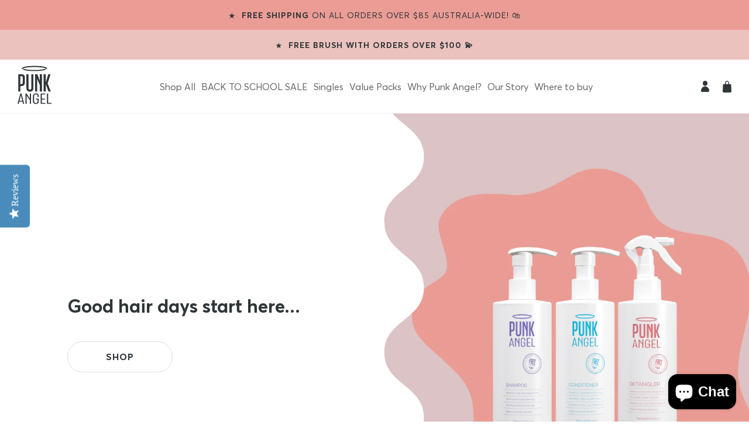

--- FILE ---
content_type: text/html; charset=utf-8
request_url: https://www.punkangel.com.au/
body_size: 36374
content:
<!doctype html>
<html class="no-js" lang="en">
  <head>
    <meta charset="utf-8">
    <meta http-equiv="X-UA-Compatible" content="IE=edge">
    <meta name="viewport" content="width=device-width,initial-scale=1">
    <meta name="theme-color" content="">
    <link rel="canonical" href="https://www.punkangel.com.au/">
    <link rel="preconnect" href="https://cdn.shopify.com" crossorigin><link rel="icon" type="image/png" href="//www.punkangel.com.au/cdn/shop/files/Punk_Angel_Logo_f4f9706e-72c8-4734-ac6d-06f6144e4455.jpg?crop=center&height=32&v=1630558837&width=32"><link rel="preconnect" href="https://fonts.shopifycdn.com" crossorigin><title>
      Punk Angel Hair
</title>

    
      <meta name="description" content="Wash, Manage &amp; Style. The perfect range of hair care products for kids and their families. Natural without any nasties. Made in Australia with love for babies to kids, tweens and teens and mum and dads and everyone in between! Punk Angel is a loved boutique brand that is a no-brainer for every family.">
    

    

<meta property="og:site_name" content="Punk Angel">
<meta property="og:url" content="https://www.punkangel.com.au/">
<meta property="og:title" content="Punk Angel Hair">
<meta property="og:type" content="website">
<meta property="og:description" content="Wash, Manage &amp; Style. The perfect range of hair care products for kids and their families. Natural without any nasties. Made in Australia with love for babies to kids, tweens and teens and mum and dads and everyone in between! Punk Angel is a loved boutique brand that is a no-brainer for every family."><meta property="og:image" content="http://www.punkangel.com.au/cdn/shop/files/PA_COLOUR_ALL_0002_LAN_9b9c69da-e116-45f6-ac63-c983b2376947.jpg?v=1606690665">
  <meta property="og:image:secure_url" content="https://www.punkangel.com.au/cdn/shop/files/PA_COLOUR_ALL_0002_LAN_9b9c69da-e116-45f6-ac63-c983b2376947.jpg?v=1606690665">
  <meta property="og:image:width" content="1350">
  <meta property="og:image:height" content="1080"><meta name="twitter:card" content="summary_large_image">
<meta name="twitter:title" content="Punk Angel Hair">
<meta name="twitter:description" content="Wash, Manage &amp; Style. The perfect range of hair care products for kids and their families. Natural without any nasties. Made in Australia with love for babies to kids, tweens and teens and mum and dads and everyone in between! Punk Angel is a loved boutique brand that is a no-brainer for every family.">

   <script src="//ajax.googleapis.com/ajax/libs/jquery/2.2.1/jquery.min.js"></script>

    <script src="https://cdn.jsdelivr.net/npm/@fancyapps/fancybox@3.5.6/dist/jquery.fancybox.min.js"></script>
    <script src="//www.punkangel.com.au/cdn/shop/t/6/assets/global.js?v=20424567107454201021677142690" defer="defer"></script>
    <script>window.performance && window.performance.mark && window.performance.mark('shopify.content_for_header.start');</script><meta name="google-site-verification" content="tWGUag4r3dldl3CPkw30IkzmAjYrHmjS_yevSvStCZg">
<meta id="shopify-digital-wallet" name="shopify-digital-wallet" content="/50754355355/digital_wallets/dialog">
<meta name="shopify-checkout-api-token" content="132fdd1eb617d9d7efc607a95f675445">
<meta id="in-context-paypal-metadata" data-shop-id="50754355355" data-venmo-supported="false" data-environment="production" data-locale="en_US" data-paypal-v4="true" data-currency="AUD">
<script async="async" src="/checkouts/internal/preloads.js?locale=en-AU"></script>
<link rel="preconnect" href="https://shop.app" crossorigin="anonymous">
<script async="async" src="https://shop.app/checkouts/internal/preloads.js?locale=en-AU&shop_id=50754355355" crossorigin="anonymous"></script>
<script id="apple-pay-shop-capabilities" type="application/json">{"shopId":50754355355,"countryCode":"AU","currencyCode":"AUD","merchantCapabilities":["supports3DS"],"merchantId":"gid:\/\/shopify\/Shop\/50754355355","merchantName":"Punk Angel","requiredBillingContactFields":["postalAddress","email","phone"],"requiredShippingContactFields":["postalAddress","email","phone"],"shippingType":"shipping","supportedNetworks":["visa","masterCard"],"total":{"type":"pending","label":"Punk Angel","amount":"1.00"},"shopifyPaymentsEnabled":true,"supportsSubscriptions":true}</script>
<script id="shopify-features" type="application/json">{"accessToken":"132fdd1eb617d9d7efc607a95f675445","betas":["rich-media-storefront-analytics"],"domain":"www.punkangel.com.au","predictiveSearch":true,"shopId":50754355355,"locale":"en"}</script>
<script>var Shopify = Shopify || {};
Shopify.shop = "punk-angel.myshopify.com";
Shopify.locale = "en";
Shopify.currency = {"active":"AUD","rate":"1.0"};
Shopify.country = "AU";
Shopify.theme = {"name":"Megamenu 23-02-23 Punk Angel","id":130864873627,"schema_name":"Dawn","schema_version":"7.0.1","theme_store_id":887,"role":"main"};
Shopify.theme.handle = "null";
Shopify.theme.style = {"id":null,"handle":null};
Shopify.cdnHost = "www.punkangel.com.au/cdn";
Shopify.routes = Shopify.routes || {};
Shopify.routes.root = "/";</script>
<script type="module">!function(o){(o.Shopify=o.Shopify||{}).modules=!0}(window);</script>
<script>!function(o){function n(){var o=[];function n(){o.push(Array.prototype.slice.apply(arguments))}return n.q=o,n}var t=o.Shopify=o.Shopify||{};t.loadFeatures=n(),t.autoloadFeatures=n()}(window);</script>
<script>
  window.ShopifyPay = window.ShopifyPay || {};
  window.ShopifyPay.apiHost = "shop.app\/pay";
  window.ShopifyPay.redirectState = null;
</script>
<script id="shop-js-analytics" type="application/json">{"pageType":"index"}</script>
<script defer="defer" async type="module" src="//www.punkangel.com.au/cdn/shopifycloud/shop-js/modules/v2/client.init-shop-cart-sync_BApSsMSl.en.esm.js"></script>
<script defer="defer" async type="module" src="//www.punkangel.com.au/cdn/shopifycloud/shop-js/modules/v2/chunk.common_CBoos6YZ.esm.js"></script>
<script type="module">
  await import("//www.punkangel.com.au/cdn/shopifycloud/shop-js/modules/v2/client.init-shop-cart-sync_BApSsMSl.en.esm.js");
await import("//www.punkangel.com.au/cdn/shopifycloud/shop-js/modules/v2/chunk.common_CBoos6YZ.esm.js");

  window.Shopify.SignInWithShop?.initShopCartSync?.({"fedCMEnabled":true,"windoidEnabled":true});

</script>
<script>
  window.Shopify = window.Shopify || {};
  if (!window.Shopify.featureAssets) window.Shopify.featureAssets = {};
  window.Shopify.featureAssets['shop-js'] = {"shop-cart-sync":["modules/v2/client.shop-cart-sync_DJczDl9f.en.esm.js","modules/v2/chunk.common_CBoos6YZ.esm.js"],"init-fed-cm":["modules/v2/client.init-fed-cm_BzwGC0Wi.en.esm.js","modules/v2/chunk.common_CBoos6YZ.esm.js"],"init-windoid":["modules/v2/client.init-windoid_BS26ThXS.en.esm.js","modules/v2/chunk.common_CBoos6YZ.esm.js"],"shop-cash-offers":["modules/v2/client.shop-cash-offers_DthCPNIO.en.esm.js","modules/v2/chunk.common_CBoos6YZ.esm.js","modules/v2/chunk.modal_Bu1hFZFC.esm.js"],"shop-button":["modules/v2/client.shop-button_D_JX508o.en.esm.js","modules/v2/chunk.common_CBoos6YZ.esm.js"],"init-shop-email-lookup-coordinator":["modules/v2/client.init-shop-email-lookup-coordinator_DFwWcvrS.en.esm.js","modules/v2/chunk.common_CBoos6YZ.esm.js"],"shop-toast-manager":["modules/v2/client.shop-toast-manager_tEhgP2F9.en.esm.js","modules/v2/chunk.common_CBoos6YZ.esm.js"],"shop-login-button":["modules/v2/client.shop-login-button_DwLgFT0K.en.esm.js","modules/v2/chunk.common_CBoos6YZ.esm.js","modules/v2/chunk.modal_Bu1hFZFC.esm.js"],"avatar":["modules/v2/client.avatar_BTnouDA3.en.esm.js"],"init-shop-cart-sync":["modules/v2/client.init-shop-cart-sync_BApSsMSl.en.esm.js","modules/v2/chunk.common_CBoos6YZ.esm.js"],"pay-button":["modules/v2/client.pay-button_BuNmcIr_.en.esm.js","modules/v2/chunk.common_CBoos6YZ.esm.js"],"init-shop-for-new-customer-accounts":["modules/v2/client.init-shop-for-new-customer-accounts_DrjXSI53.en.esm.js","modules/v2/client.shop-login-button_DwLgFT0K.en.esm.js","modules/v2/chunk.common_CBoos6YZ.esm.js","modules/v2/chunk.modal_Bu1hFZFC.esm.js"],"init-customer-accounts-sign-up":["modules/v2/client.init-customer-accounts-sign-up_TlVCiykN.en.esm.js","modules/v2/client.shop-login-button_DwLgFT0K.en.esm.js","modules/v2/chunk.common_CBoos6YZ.esm.js","modules/v2/chunk.modal_Bu1hFZFC.esm.js"],"shop-follow-button":["modules/v2/client.shop-follow-button_C5D3XtBb.en.esm.js","modules/v2/chunk.common_CBoos6YZ.esm.js","modules/v2/chunk.modal_Bu1hFZFC.esm.js"],"checkout-modal":["modules/v2/client.checkout-modal_8TC_1FUY.en.esm.js","modules/v2/chunk.common_CBoos6YZ.esm.js","modules/v2/chunk.modal_Bu1hFZFC.esm.js"],"init-customer-accounts":["modules/v2/client.init-customer-accounts_C0Oh2ljF.en.esm.js","modules/v2/client.shop-login-button_DwLgFT0K.en.esm.js","modules/v2/chunk.common_CBoos6YZ.esm.js","modules/v2/chunk.modal_Bu1hFZFC.esm.js"],"lead-capture":["modules/v2/client.lead-capture_Cq0gfm7I.en.esm.js","modules/v2/chunk.common_CBoos6YZ.esm.js","modules/v2/chunk.modal_Bu1hFZFC.esm.js"],"shop-login":["modules/v2/client.shop-login_BmtnoEUo.en.esm.js","modules/v2/chunk.common_CBoos6YZ.esm.js","modules/v2/chunk.modal_Bu1hFZFC.esm.js"],"payment-terms":["modules/v2/client.payment-terms_BHOWV7U_.en.esm.js","modules/v2/chunk.common_CBoos6YZ.esm.js","modules/v2/chunk.modal_Bu1hFZFC.esm.js"]};
</script>
<script>(function() {
  var isLoaded = false;
  function asyncLoad() {
    if (isLoaded) return;
    isLoaded = true;
    var urls = ["\/\/staticw2.yotpo.com\/wLiiaJ2bzK8MmC6GHOLJ6QEX3MFinQ4BC5wmRC9t\/widget.js?shop=punk-angel.myshopify.com","https:\/\/sl.storeify.app\/js\/frontend\/scripttag.js?shop=punk-angel.myshopify.com","https:\/\/load.csell.co\/assets\/js\/cross-sell.js?shop=punk-angel.myshopify.com","https:\/\/load.csell.co\/assets\/v2\/js\/core\/xsell.js?shop=punk-angel.myshopify.com"];
    for (var i = 0; i < urls.length; i++) {
      var s = document.createElement('script');
      s.type = 'text/javascript';
      s.async = true;
      s.src = urls[i];
      var x = document.getElementsByTagName('script')[0];
      x.parentNode.insertBefore(s, x);
    }
  };
  if(window.attachEvent) {
    window.attachEvent('onload', asyncLoad);
  } else {
    window.addEventListener('load', asyncLoad, false);
  }
})();</script>
<script id="__st">var __st={"a":50754355355,"offset":39600,"reqid":"82212a85-130d-4a92-a75d-cc5826f29b32-1768878012","pageurl":"www.punkangel.com.au\/","u":"615cf8d5510f","p":"home"};</script>
<script>window.ShopifyPaypalV4VisibilityTracking = true;</script>
<script id="captcha-bootstrap">!function(){'use strict';const t='contact',e='account',n='new_comment',o=[[t,t],['blogs',n],['comments',n],[t,'customer']],c=[[e,'customer_login'],[e,'guest_login'],[e,'recover_customer_password'],[e,'create_customer']],r=t=>t.map((([t,e])=>`form[action*='/${t}']:not([data-nocaptcha='true']) input[name='form_type'][value='${e}']`)).join(','),a=t=>()=>t?[...document.querySelectorAll(t)].map((t=>t.form)):[];function s(){const t=[...o],e=r(t);return a(e)}const i='password',u='form_key',d=['recaptcha-v3-token','g-recaptcha-response','h-captcha-response',i],f=()=>{try{return window.sessionStorage}catch{return}},m='__shopify_v',_=t=>t.elements[u];function p(t,e,n=!1){try{const o=window.sessionStorage,c=JSON.parse(o.getItem(e)),{data:r}=function(t){const{data:e,action:n}=t;return t[m]||n?{data:e,action:n}:{data:t,action:n}}(c);for(const[e,n]of Object.entries(r))t.elements[e]&&(t.elements[e].value=n);n&&o.removeItem(e)}catch(o){console.error('form repopulation failed',{error:o})}}const l='form_type',E='cptcha';function T(t){t.dataset[E]=!0}const w=window,h=w.document,L='Shopify',v='ce_forms',y='captcha';let A=!1;((t,e)=>{const n=(g='f06e6c50-85a8-45c8-87d0-21a2b65856fe',I='https://cdn.shopify.com/shopifycloud/storefront-forms-hcaptcha/ce_storefront_forms_captcha_hcaptcha.v1.5.2.iife.js',D={infoText:'Protected by hCaptcha',privacyText:'Privacy',termsText:'Terms'},(t,e,n)=>{const o=w[L][v],c=o.bindForm;if(c)return c(t,g,e,D).then(n);var r;o.q.push([[t,g,e,D],n]),r=I,A||(h.body.append(Object.assign(h.createElement('script'),{id:'captcha-provider',async:!0,src:r})),A=!0)});var g,I,D;w[L]=w[L]||{},w[L][v]=w[L][v]||{},w[L][v].q=[],w[L][y]=w[L][y]||{},w[L][y].protect=function(t,e){n(t,void 0,e),T(t)},Object.freeze(w[L][y]),function(t,e,n,w,h,L){const[v,y,A,g]=function(t,e,n){const i=e?o:[],u=t?c:[],d=[...i,...u],f=r(d),m=r(i),_=r(d.filter((([t,e])=>n.includes(e))));return[a(f),a(m),a(_),s()]}(w,h,L),I=t=>{const e=t.target;return e instanceof HTMLFormElement?e:e&&e.form},D=t=>v().includes(t);t.addEventListener('submit',(t=>{const e=I(t);if(!e)return;const n=D(e)&&!e.dataset.hcaptchaBound&&!e.dataset.recaptchaBound,o=_(e),c=g().includes(e)&&(!o||!o.value);(n||c)&&t.preventDefault(),c&&!n&&(function(t){try{if(!f())return;!function(t){const e=f();if(!e)return;const n=_(t);if(!n)return;const o=n.value;o&&e.removeItem(o)}(t);const e=Array.from(Array(32),(()=>Math.random().toString(36)[2])).join('');!function(t,e){_(t)||t.append(Object.assign(document.createElement('input'),{type:'hidden',name:u})),t.elements[u].value=e}(t,e),function(t,e){const n=f();if(!n)return;const o=[...t.querySelectorAll(`input[type='${i}']`)].map((({name:t})=>t)),c=[...d,...o],r={};for(const[a,s]of new FormData(t).entries())c.includes(a)||(r[a]=s);n.setItem(e,JSON.stringify({[m]:1,action:t.action,data:r}))}(t,e)}catch(e){console.error('failed to persist form',e)}}(e),e.submit())}));const S=(t,e)=>{t&&!t.dataset[E]&&(n(t,e.some((e=>e===t))),T(t))};for(const o of['focusin','change'])t.addEventListener(o,(t=>{const e=I(t);D(e)&&S(e,y())}));const B=e.get('form_key'),M=e.get(l),P=B&&M;t.addEventListener('DOMContentLoaded',(()=>{const t=y();if(P)for(const e of t)e.elements[l].value===M&&p(e,B);[...new Set([...A(),...v().filter((t=>'true'===t.dataset.shopifyCaptcha))])].forEach((e=>S(e,t)))}))}(h,new URLSearchParams(w.location.search),n,t,e,['guest_login'])})(!0,!0)}();</script>
<script integrity="sha256-4kQ18oKyAcykRKYeNunJcIwy7WH5gtpwJnB7kiuLZ1E=" data-source-attribution="shopify.loadfeatures" defer="defer" src="//www.punkangel.com.au/cdn/shopifycloud/storefront/assets/storefront/load_feature-a0a9edcb.js" crossorigin="anonymous"></script>
<script crossorigin="anonymous" defer="defer" src="//www.punkangel.com.au/cdn/shopifycloud/storefront/assets/shopify_pay/storefront-65b4c6d7.js?v=20250812"></script>
<script data-source-attribution="shopify.dynamic_checkout.dynamic.init">var Shopify=Shopify||{};Shopify.PaymentButton=Shopify.PaymentButton||{isStorefrontPortableWallets:!0,init:function(){window.Shopify.PaymentButton.init=function(){};var t=document.createElement("script");t.src="https://www.punkangel.com.au/cdn/shopifycloud/portable-wallets/latest/portable-wallets.en.js",t.type="module",document.head.appendChild(t)}};
</script>
<script data-source-attribution="shopify.dynamic_checkout.buyer_consent">
  function portableWalletsHideBuyerConsent(e){var t=document.getElementById("shopify-buyer-consent"),n=document.getElementById("shopify-subscription-policy-button");t&&n&&(t.classList.add("hidden"),t.setAttribute("aria-hidden","true"),n.removeEventListener("click",e))}function portableWalletsShowBuyerConsent(e){var t=document.getElementById("shopify-buyer-consent"),n=document.getElementById("shopify-subscription-policy-button");t&&n&&(t.classList.remove("hidden"),t.removeAttribute("aria-hidden"),n.addEventListener("click",e))}window.Shopify?.PaymentButton&&(window.Shopify.PaymentButton.hideBuyerConsent=portableWalletsHideBuyerConsent,window.Shopify.PaymentButton.showBuyerConsent=portableWalletsShowBuyerConsent);
</script>
<script data-source-attribution="shopify.dynamic_checkout.cart.bootstrap">document.addEventListener("DOMContentLoaded",(function(){function t(){return document.querySelector("shopify-accelerated-checkout-cart, shopify-accelerated-checkout")}if(t())Shopify.PaymentButton.init();else{new MutationObserver((function(e,n){t()&&(Shopify.PaymentButton.init(),n.disconnect())})).observe(document.body,{childList:!0,subtree:!0})}}));
</script>
<link id="shopify-accelerated-checkout-styles" rel="stylesheet" media="screen" href="https://www.punkangel.com.au/cdn/shopifycloud/portable-wallets/latest/accelerated-checkout-backwards-compat.css" crossorigin="anonymous">
<style id="shopify-accelerated-checkout-cart">
        #shopify-buyer-consent {
  margin-top: 1em;
  display: inline-block;
  width: 100%;
}

#shopify-buyer-consent.hidden {
  display: none;
}

#shopify-subscription-policy-button {
  background: none;
  border: none;
  padding: 0;
  text-decoration: underline;
  font-size: inherit;
  cursor: pointer;
}

#shopify-subscription-policy-button::before {
  box-shadow: none;
}

      </style>
<script id="sections-script" data-sections="header,footer" defer="defer" src="//www.punkangel.com.au/cdn/shop/t/6/compiled_assets/scripts.js?v=2956"></script>
<script>window.performance && window.performance.mark && window.performance.mark('shopify.content_for_header.end');</script>


    <style data-shopify>
      @font-face {
  font-family: Assistant;
  font-weight: 400;
  font-style: normal;
  font-display: swap;
  src: url("//www.punkangel.com.au/cdn/fonts/assistant/assistant_n4.9120912a469cad1cc292572851508ca49d12e768.woff2") format("woff2"),
       url("//www.punkangel.com.au/cdn/fonts/assistant/assistant_n4.6e9875ce64e0fefcd3f4446b7ec9036b3ddd2985.woff") format("woff");
}

      @font-face {
  font-family: Assistant;
  font-weight: 700;
  font-style: normal;
  font-display: swap;
  src: url("//www.punkangel.com.au/cdn/fonts/assistant/assistant_n7.bf44452348ec8b8efa3aa3068825305886b1c83c.woff2") format("woff2"),
       url("//www.punkangel.com.au/cdn/fonts/assistant/assistant_n7.0c887fee83f6b3bda822f1150b912c72da0f7b64.woff") format("woff");
}

      
      
      @font-face {
  font-family: Assistant;
  font-weight: 400;
  font-style: normal;
  font-display: swap;
  src: url("//www.punkangel.com.au/cdn/fonts/assistant/assistant_n4.9120912a469cad1cc292572851508ca49d12e768.woff2") format("woff2"),
       url("//www.punkangel.com.au/cdn/fonts/assistant/assistant_n4.6e9875ce64e0fefcd3f4446b7ec9036b3ddd2985.woff") format("woff");
}


      :root {
        --font-body-family: AvertaPE, sans-serif;
        --font-body-style: normal;
        --font-body-weight: 400;
        --font-body-weight-bold: 700;

        --font-heading-family: AvertaPE, sans-serif;
        --font-heading-style: normal;
        --font-heading-weight: 400;

        --font-body-scale: 1.0;
        --font-heading-scale: 1.0;

        --color-base-text: 48, 54, 56;
        --color-shadow: 48, 54, 56;
        --color-base-background-1: 255, 255, 255;
        --color-base-background-2: 234, 156, 149;
        --color-base-solid-button-labels: 236, 194, 190;
        --color-base-outline-button-labels: 48, 54, 56;
        --color-base-accent-1: 236, 194, 190;
        --color-base-accent-2: 234, 156, 149;
        --payment-terms-background-color: #ffffff;

        --gradient-base-background-1: #ffffff;
        --gradient-base-background-2: #ea9c95;
        --gradient-base-accent-1: #ecc2be;
        --gradient-base-accent-2: #ea9c95;

        --media-padding: px;
        --media-border-opacity: 0.05;
        --media-border-width: 1px;
        --media-radius: 0px;
        --media-shadow-opacity: 0.0;
        --media-shadow-horizontal-offset: 0px;
        --media-shadow-vertical-offset: -2px;
        --media-shadow-blur-radius: 0px;
        --media-shadow-visible: 0;

        --page-width: 144rem;
        --page-width-margin: 0rem;

        --product-card-image-padding: 0.0rem;
        --product-card-corner-radius: 0.0rem;
        --product-card-text-alignment: left;
        --product-card-border-width: 0.0rem;
        --product-card-border-opacity: 0.1;
        --product-card-shadow-opacity: 0.0;
        --product-card-shadow-visible: 0;
        --product-card-shadow-horizontal-offset: 0.0rem;
        --product-card-shadow-vertical-offset: 0.0rem;
        --product-card-shadow-blur-radius: 0.0rem;

        --collection-card-image-padding: 0.0rem;
        --collection-card-corner-radius: 0.0rem;
        --collection-card-text-alignment: left;
        --collection-card-border-width: 0.0rem;
        --collection-card-border-opacity: 0.1;
        --collection-card-shadow-opacity: 0.0;
        --collection-card-shadow-visible: 0;
        --collection-card-shadow-horizontal-offset: 0.0rem;
        --collection-card-shadow-vertical-offset: 0.0rem;
        --collection-card-shadow-blur-radius: 0.0rem;

        --blog-card-image-padding: 0.0rem;
        --blog-card-corner-radius: 0.0rem;
        --blog-card-text-alignment: left;
        --blog-card-border-width: 0.0rem;
        --blog-card-border-opacity: 0.1;
        --blog-card-shadow-opacity: 0.0;
        --blog-card-shadow-visible: 0;
        --blog-card-shadow-horizontal-offset: 0.0rem;
        --blog-card-shadow-vertical-offset: 0.0rem;
        --blog-card-shadow-blur-radius: 0.0rem;

        --badge-corner-radius: 4.0rem;

        --popup-border-width: 1px;
        --popup-border-opacity: 0.1;
        --popup-corner-radius: 0px;
        --popup-shadow-opacity: 0.0;
        --popup-shadow-horizontal-offset: 0px;
        --popup-shadow-vertical-offset: 0px;
        --popup-shadow-blur-radius: 0px;

        --drawer-border-width: 1px;
        --drawer-border-opacity: 0.1;
        --drawer-shadow-opacity: 0.0;
        --drawer-shadow-horizontal-offset: 0px;
        --drawer-shadow-vertical-offset: 4px;
        --drawer-shadow-blur-radius: 5px;

        --spacing-sections-desktop: 0px;
        --spacing-sections-mobile: 0px;

        --grid-desktop-vertical-spacing: 40px;
        --grid-desktop-horizontal-spacing: 40px;
        --grid-mobile-vertical-spacing: 53.333333333333336px;
        --grid-mobile-horizontal-spacing: 30.075187969924812px;

        --text-boxes-border-opacity: 0.1;
        --text-boxes-border-width: 0px;
        --text-boxes-radius: 0px;
        --text-boxes-shadow-opacity: 0.0;
        --text-boxes-shadow-visible: 0;
        --text-boxes-shadow-horizontal-offset: 0px;
        --text-boxes-shadow-vertical-offset: 0px;
        --text-boxes-shadow-blur-radius: 0px;

        --buttons-radius: 28px;
        --buttons-radius-outset: 29px;
        --buttons-border-width: 1px;
        --buttons-border-opacity: 1.0;
        --buttons-shadow-opacity: 0.0;
        --buttons-shadow-visible: 0;
        --buttons-shadow-horizontal-offset: 0px;
        --buttons-shadow-vertical-offset: 0px;
        --buttons-shadow-blur-radius: 0px;
        --buttons-border-offset: 0.3px;

        --inputs-radius: 0px;
        --inputs-border-width: 1px;
        --inputs-border-opacity: 0.55;
        --inputs-shadow-opacity: 0.0;
        --inputs-shadow-horizontal-offset: 0px;
        --inputs-margin-offset: 0px;
        --inputs-shadow-vertical-offset: 0px;
        --inputs-shadow-blur-radius: 0px;
        --inputs-radius-outset: 0px;

        --variant-pills-radius: 40px;
        --variant-pills-border-width: 1px;
        --variant-pills-border-opacity: 0.55;
        --variant-pills-shadow-opacity: 0.0;
        --variant-pills-shadow-horizontal-offset: 0px;
        --variant-pills-shadow-vertical-offset: 4px;
        --variant-pills-shadow-blur-radius: 0px;
      }

      *,
      *::before,
      *::after {
        box-sizing: inherit;
      }

      html {
        box-sizing: border-box;
        font-size: calc(var(--font-body-scale) * 62.5%);
        height: 100%;
      }

      body {
        display: grid;
        grid-template-rows: auto auto 1fr auto;
        grid-template-columns: 100%;
        min-height: 100%;
        margin: 0;
        font-size: 1.5rem;
        letter-spacing: 0;
        line-height: calc(1 + 0.8 / var(--font-body-scale));
        font-family: var(--font-body-family);
        font-style: var(--font-body-style);
        font-weight: var(--font-body-weight);
      }

      @media screen and (min-width: 750px) {
        body {
          font-size: 1.6rem;
        }
      }
    </style>
<link rel="stylesheet" href="https://cdnjs.cloudflare.com/ajax/libs/fancybox/3.3.5/jquery.fancybox.min.css">
    <link href="//www.punkangel.com.au/cdn/shop/t/6/assets/base.css?v=66237776191196065731757158416" rel="stylesheet" type="text/css" media="all" />
    <link href="//www.punkangel.com.au/cdn/shop/t/6/assets/custom.css?v=4938778366601358261756898663" rel="stylesheet" type="text/css" media="all" />
    <link href="//www.punkangel.com.au/cdn/shop/t/6/assets/stylesheet.css?v=76265561013185625981677139071" rel="stylesheet" type="text/css" media="all" />
<link rel="preload" as="font" href="//www.punkangel.com.au/cdn/fonts/assistant/assistant_n4.9120912a469cad1cc292572851508ca49d12e768.woff2" type="font/woff2" crossorigin><link rel="preload" as="font" href="//www.punkangel.com.au/cdn/fonts/assistant/assistant_n4.9120912a469cad1cc292572851508ca49d12e768.woff2" type="font/woff2" crossorigin><script>
      document.documentElement.className = document.documentElement.className.replace('no-js', 'js');
      if (Shopify.designMode) {
        document.documentElement.classList.add('shopify-design-mode');
      }
    </script>
  <!-- BEGIN app block: shopify://apps/yotpo-product-reviews/blocks/settings/eb7dfd7d-db44-4334-bc49-c893b51b36cf -->


<script type="text/javascript">
  (function e(){var e=document.createElement("script");
  e.type="text/javascript",e.async=true,
  e.src="//staticw2.yotpo.com//widget.js?lang=en";
  var t=document.getElementsByTagName("script")[0];
  t.parentNode.insertBefore(e,t)})();
</script>



  
<!-- END app block --><!-- BEGIN app block: shopify://apps/klaviyo-email-marketing-sms/blocks/klaviyo-onsite-embed/2632fe16-c075-4321-a88b-50b567f42507 -->












  <script async src="https://static.klaviyo.com/onsite/js/SHuxpW/klaviyo.js?company_id=SHuxpW"></script>
  <script>!function(){if(!window.klaviyo){window._klOnsite=window._klOnsite||[];try{window.klaviyo=new Proxy({},{get:function(n,i){return"push"===i?function(){var n;(n=window._klOnsite).push.apply(n,arguments)}:function(){for(var n=arguments.length,o=new Array(n),w=0;w<n;w++)o[w]=arguments[w];var t="function"==typeof o[o.length-1]?o.pop():void 0,e=new Promise((function(n){window._klOnsite.push([i].concat(o,[function(i){t&&t(i),n(i)}]))}));return e}}})}catch(n){window.klaviyo=window.klaviyo||[],window.klaviyo.push=function(){var n;(n=window._klOnsite).push.apply(n,arguments)}}}}();</script>

  




  <script>
    window.klaviyoReviewsProductDesignMode = false
  </script>







<!-- END app block --><script src="https://cdn.shopify.com/extensions/e4b3a77b-20c9-4161-b1bb-deb87046128d/inbox-1253/assets/inbox-chat-loader.js" type="text/javascript" defer="defer"></script>
<link href="https://monorail-edge.shopifysvc.com" rel="dns-prefetch">
<script>(function(){if ("sendBeacon" in navigator && "performance" in window) {try {var session_token_from_headers = performance.getEntriesByType('navigation')[0].serverTiming.find(x => x.name == '_s').description;} catch {var session_token_from_headers = undefined;}var session_cookie_matches = document.cookie.match(/_shopify_s=([^;]*)/);var session_token_from_cookie = session_cookie_matches && session_cookie_matches.length === 2 ? session_cookie_matches[1] : "";var session_token = session_token_from_headers || session_token_from_cookie || "";function handle_abandonment_event(e) {var entries = performance.getEntries().filter(function(entry) {return /monorail-edge.shopifysvc.com/.test(entry.name);});if (!window.abandonment_tracked && entries.length === 0) {window.abandonment_tracked = true;var currentMs = Date.now();var navigation_start = performance.timing.navigationStart;var payload = {shop_id: 50754355355,url: window.location.href,navigation_start,duration: currentMs - navigation_start,session_token,page_type: "index"};window.navigator.sendBeacon("https://monorail-edge.shopifysvc.com/v1/produce", JSON.stringify({schema_id: "online_store_buyer_site_abandonment/1.1",payload: payload,metadata: {event_created_at_ms: currentMs,event_sent_at_ms: currentMs}}));}}window.addEventListener('pagehide', handle_abandonment_event);}}());</script>
<script id="web-pixels-manager-setup">(function e(e,d,r,n,o){if(void 0===o&&(o={}),!Boolean(null===(a=null===(i=window.Shopify)||void 0===i?void 0:i.analytics)||void 0===a?void 0:a.replayQueue)){var i,a;window.Shopify=window.Shopify||{};var t=window.Shopify;t.analytics=t.analytics||{};var s=t.analytics;s.replayQueue=[],s.publish=function(e,d,r){return s.replayQueue.push([e,d,r]),!0};try{self.performance.mark("wpm:start")}catch(e){}var l=function(){var e={modern:/Edge?\/(1{2}[4-9]|1[2-9]\d|[2-9]\d{2}|\d{4,})\.\d+(\.\d+|)|Firefox\/(1{2}[4-9]|1[2-9]\d|[2-9]\d{2}|\d{4,})\.\d+(\.\d+|)|Chrom(ium|e)\/(9{2}|\d{3,})\.\d+(\.\d+|)|(Maci|X1{2}).+ Version\/(15\.\d+|(1[6-9]|[2-9]\d|\d{3,})\.\d+)([,.]\d+|)( \(\w+\)|)( Mobile\/\w+|) Safari\/|Chrome.+OPR\/(9{2}|\d{3,})\.\d+\.\d+|(CPU[ +]OS|iPhone[ +]OS|CPU[ +]iPhone|CPU IPhone OS|CPU iPad OS)[ +]+(15[._]\d+|(1[6-9]|[2-9]\d|\d{3,})[._]\d+)([._]\d+|)|Android:?[ /-](13[3-9]|1[4-9]\d|[2-9]\d{2}|\d{4,})(\.\d+|)(\.\d+|)|Android.+Firefox\/(13[5-9]|1[4-9]\d|[2-9]\d{2}|\d{4,})\.\d+(\.\d+|)|Android.+Chrom(ium|e)\/(13[3-9]|1[4-9]\d|[2-9]\d{2}|\d{4,})\.\d+(\.\d+|)|SamsungBrowser\/([2-9]\d|\d{3,})\.\d+/,legacy:/Edge?\/(1[6-9]|[2-9]\d|\d{3,})\.\d+(\.\d+|)|Firefox\/(5[4-9]|[6-9]\d|\d{3,})\.\d+(\.\d+|)|Chrom(ium|e)\/(5[1-9]|[6-9]\d|\d{3,})\.\d+(\.\d+|)([\d.]+$|.*Safari\/(?![\d.]+ Edge\/[\d.]+$))|(Maci|X1{2}).+ Version\/(10\.\d+|(1[1-9]|[2-9]\d|\d{3,})\.\d+)([,.]\d+|)( \(\w+\)|)( Mobile\/\w+|) Safari\/|Chrome.+OPR\/(3[89]|[4-9]\d|\d{3,})\.\d+\.\d+|(CPU[ +]OS|iPhone[ +]OS|CPU[ +]iPhone|CPU IPhone OS|CPU iPad OS)[ +]+(10[._]\d+|(1[1-9]|[2-9]\d|\d{3,})[._]\d+)([._]\d+|)|Android:?[ /-](13[3-9]|1[4-9]\d|[2-9]\d{2}|\d{4,})(\.\d+|)(\.\d+|)|Mobile Safari.+OPR\/([89]\d|\d{3,})\.\d+\.\d+|Android.+Firefox\/(13[5-9]|1[4-9]\d|[2-9]\d{2}|\d{4,})\.\d+(\.\d+|)|Android.+Chrom(ium|e)\/(13[3-9]|1[4-9]\d|[2-9]\d{2}|\d{4,})\.\d+(\.\d+|)|Android.+(UC? ?Browser|UCWEB|U3)[ /]?(15\.([5-9]|\d{2,})|(1[6-9]|[2-9]\d|\d{3,})\.\d+)\.\d+|SamsungBrowser\/(5\.\d+|([6-9]|\d{2,})\.\d+)|Android.+MQ{2}Browser\/(14(\.(9|\d{2,})|)|(1[5-9]|[2-9]\d|\d{3,})(\.\d+|))(\.\d+|)|K[Aa][Ii]OS\/(3\.\d+|([4-9]|\d{2,})\.\d+)(\.\d+|)/},d=e.modern,r=e.legacy,n=navigator.userAgent;return n.match(d)?"modern":n.match(r)?"legacy":"unknown"}(),u="modern"===l?"modern":"legacy",c=(null!=n?n:{modern:"",legacy:""})[u],f=function(e){return[e.baseUrl,"/wpm","/b",e.hashVersion,"modern"===e.buildTarget?"m":"l",".js"].join("")}({baseUrl:d,hashVersion:r,buildTarget:u}),m=function(e){var d=e.version,r=e.bundleTarget,n=e.surface,o=e.pageUrl,i=e.monorailEndpoint;return{emit:function(e){var a=e.status,t=e.errorMsg,s=(new Date).getTime(),l=JSON.stringify({metadata:{event_sent_at_ms:s},events:[{schema_id:"web_pixels_manager_load/3.1",payload:{version:d,bundle_target:r,page_url:o,status:a,surface:n,error_msg:t},metadata:{event_created_at_ms:s}}]});if(!i)return console&&console.warn&&console.warn("[Web Pixels Manager] No Monorail endpoint provided, skipping logging."),!1;try{return self.navigator.sendBeacon.bind(self.navigator)(i,l)}catch(e){}var u=new XMLHttpRequest;try{return u.open("POST",i,!0),u.setRequestHeader("Content-Type","text/plain"),u.send(l),!0}catch(e){return console&&console.warn&&console.warn("[Web Pixels Manager] Got an unhandled error while logging to Monorail."),!1}}}}({version:r,bundleTarget:l,surface:e.surface,pageUrl:self.location.href,monorailEndpoint:e.monorailEndpoint});try{o.browserTarget=l,function(e){var d=e.src,r=e.async,n=void 0===r||r,o=e.onload,i=e.onerror,a=e.sri,t=e.scriptDataAttributes,s=void 0===t?{}:t,l=document.createElement("script"),u=document.querySelector("head"),c=document.querySelector("body");if(l.async=n,l.src=d,a&&(l.integrity=a,l.crossOrigin="anonymous"),s)for(var f in s)if(Object.prototype.hasOwnProperty.call(s,f))try{l.dataset[f]=s[f]}catch(e){}if(o&&l.addEventListener("load",o),i&&l.addEventListener("error",i),u)u.appendChild(l);else{if(!c)throw new Error("Did not find a head or body element to append the script");c.appendChild(l)}}({src:f,async:!0,onload:function(){if(!function(){var e,d;return Boolean(null===(d=null===(e=window.Shopify)||void 0===e?void 0:e.analytics)||void 0===d?void 0:d.initialized)}()){var d=window.webPixelsManager.init(e)||void 0;if(d){var r=window.Shopify.analytics;r.replayQueue.forEach((function(e){var r=e[0],n=e[1],o=e[2];d.publishCustomEvent(r,n,o)})),r.replayQueue=[],r.publish=d.publishCustomEvent,r.visitor=d.visitor,r.initialized=!0}}},onerror:function(){return m.emit({status:"failed",errorMsg:"".concat(f," has failed to load")})},sri:function(e){var d=/^sha384-[A-Za-z0-9+/=]+$/;return"string"==typeof e&&d.test(e)}(c)?c:"",scriptDataAttributes:o}),m.emit({status:"loading"})}catch(e){m.emit({status:"failed",errorMsg:(null==e?void 0:e.message)||"Unknown error"})}}})({shopId: 50754355355,storefrontBaseUrl: "https://www.punkangel.com.au",extensionsBaseUrl: "https://extensions.shopifycdn.com/cdn/shopifycloud/web-pixels-manager",monorailEndpoint: "https://monorail-edge.shopifysvc.com/unstable/produce_batch",surface: "storefront-renderer",enabledBetaFlags: ["2dca8a86"],webPixelsConfigList: [{"id":"1947893915","configuration":"{\"accountID\":\"SHuxpW\",\"webPixelConfig\":\"eyJlbmFibGVBZGRlZFRvQ2FydEV2ZW50cyI6IHRydWV9\"}","eventPayloadVersion":"v1","runtimeContext":"STRICT","scriptVersion":"524f6c1ee37bacdca7657a665bdca589","type":"APP","apiClientId":123074,"privacyPurposes":["ANALYTICS","MARKETING"],"dataSharingAdjustments":{"protectedCustomerApprovalScopes":["read_customer_address","read_customer_email","read_customer_name","read_customer_personal_data","read_customer_phone"]}},{"id":"1525678235","configuration":"{\"yotpoStoreId\":\"wLiiaJ2bzK8MmC6GHOLJ6QEX3MFinQ4BC5wmRC9t\"}","eventPayloadVersion":"v1","runtimeContext":"STRICT","scriptVersion":"8bb37a256888599d9a3d57f0551d3859","type":"APP","apiClientId":70132,"privacyPurposes":["ANALYTICS","MARKETING","SALE_OF_DATA"],"dataSharingAdjustments":{"protectedCustomerApprovalScopes":["read_customer_address","read_customer_email","read_customer_name","read_customer_personal_data","read_customer_phone"]}},{"id":"685310107","configuration":"{\"config\":\"{\\\"pixel_id\\\":\\\"GT-T9WXP8L\\\",\\\"target_country\\\":\\\"AU\\\",\\\"gtag_events\\\":[{\\\"type\\\":\\\"purchase\\\",\\\"action_label\\\":\\\"MC-8KJ0RRTHZ8\\\"},{\\\"type\\\":\\\"page_view\\\",\\\"action_label\\\":\\\"MC-8KJ0RRTHZ8\\\"},{\\\"type\\\":\\\"view_item\\\",\\\"action_label\\\":\\\"MC-8KJ0RRTHZ8\\\"}],\\\"enable_monitoring_mode\\\":false}\"}","eventPayloadVersion":"v1","runtimeContext":"OPEN","scriptVersion":"b2a88bafab3e21179ed38636efcd8a93","type":"APP","apiClientId":1780363,"privacyPurposes":[],"dataSharingAdjustments":{"protectedCustomerApprovalScopes":["read_customer_address","read_customer_email","read_customer_name","read_customer_personal_data","read_customer_phone"]}},{"id":"278233243","configuration":"{\"pixel_id\":\"1105979019413804\",\"pixel_type\":\"facebook_pixel\",\"metaapp_system_user_token\":\"-\"}","eventPayloadVersion":"v1","runtimeContext":"OPEN","scriptVersion":"ca16bc87fe92b6042fbaa3acc2fbdaa6","type":"APP","apiClientId":2329312,"privacyPurposes":["ANALYTICS","MARKETING","SALE_OF_DATA"],"dataSharingAdjustments":{"protectedCustomerApprovalScopes":["read_customer_address","read_customer_email","read_customer_name","read_customer_personal_data","read_customer_phone"]}},{"id":"110067867","eventPayloadVersion":"v1","runtimeContext":"LAX","scriptVersion":"1","type":"CUSTOM","privacyPurposes":["ANALYTICS"],"name":"Google Analytics tag (migrated)"},{"id":"shopify-app-pixel","configuration":"{}","eventPayloadVersion":"v1","runtimeContext":"STRICT","scriptVersion":"0450","apiClientId":"shopify-pixel","type":"APP","privacyPurposes":["ANALYTICS","MARKETING"]},{"id":"shopify-custom-pixel","eventPayloadVersion":"v1","runtimeContext":"LAX","scriptVersion":"0450","apiClientId":"shopify-pixel","type":"CUSTOM","privacyPurposes":["ANALYTICS","MARKETING"]}],isMerchantRequest: false,initData: {"shop":{"name":"Punk Angel","paymentSettings":{"currencyCode":"AUD"},"myshopifyDomain":"punk-angel.myshopify.com","countryCode":"AU","storefrontUrl":"https:\/\/www.punkangel.com.au"},"customer":null,"cart":null,"checkout":null,"productVariants":[],"purchasingCompany":null},},"https://www.punkangel.com.au/cdn","fcfee988w5aeb613cpc8e4bc33m6693e112",{"modern":"","legacy":""},{"shopId":"50754355355","storefrontBaseUrl":"https:\/\/www.punkangel.com.au","extensionBaseUrl":"https:\/\/extensions.shopifycdn.com\/cdn\/shopifycloud\/web-pixels-manager","surface":"storefront-renderer","enabledBetaFlags":"[\"2dca8a86\"]","isMerchantRequest":"false","hashVersion":"fcfee988w5aeb613cpc8e4bc33m6693e112","publish":"custom","events":"[[\"page_viewed\",{}]]"});</script><script>
  window.ShopifyAnalytics = window.ShopifyAnalytics || {};
  window.ShopifyAnalytics.meta = window.ShopifyAnalytics.meta || {};
  window.ShopifyAnalytics.meta.currency = 'AUD';
  var meta = {"page":{"pageType":"home","requestId":"82212a85-130d-4a92-a75d-cc5826f29b32-1768878012"}};
  for (var attr in meta) {
    window.ShopifyAnalytics.meta[attr] = meta[attr];
  }
</script>
<script class="analytics">
  (function () {
    var customDocumentWrite = function(content) {
      var jquery = null;

      if (window.jQuery) {
        jquery = window.jQuery;
      } else if (window.Checkout && window.Checkout.$) {
        jquery = window.Checkout.$;
      }

      if (jquery) {
        jquery('body').append(content);
      }
    };

    var hasLoggedConversion = function(token) {
      if (token) {
        return document.cookie.indexOf('loggedConversion=' + token) !== -1;
      }
      return false;
    }

    var setCookieIfConversion = function(token) {
      if (token) {
        var twoMonthsFromNow = new Date(Date.now());
        twoMonthsFromNow.setMonth(twoMonthsFromNow.getMonth() + 2);

        document.cookie = 'loggedConversion=' + token + '; expires=' + twoMonthsFromNow;
      }
    }

    var trekkie = window.ShopifyAnalytics.lib = window.trekkie = window.trekkie || [];
    if (trekkie.integrations) {
      return;
    }
    trekkie.methods = [
      'identify',
      'page',
      'ready',
      'track',
      'trackForm',
      'trackLink'
    ];
    trekkie.factory = function(method) {
      return function() {
        var args = Array.prototype.slice.call(arguments);
        args.unshift(method);
        trekkie.push(args);
        return trekkie;
      };
    };
    for (var i = 0; i < trekkie.methods.length; i++) {
      var key = trekkie.methods[i];
      trekkie[key] = trekkie.factory(key);
    }
    trekkie.load = function(config) {
      trekkie.config = config || {};
      trekkie.config.initialDocumentCookie = document.cookie;
      var first = document.getElementsByTagName('script')[0];
      var script = document.createElement('script');
      script.type = 'text/javascript';
      script.onerror = function(e) {
        var scriptFallback = document.createElement('script');
        scriptFallback.type = 'text/javascript';
        scriptFallback.onerror = function(error) {
                var Monorail = {
      produce: function produce(monorailDomain, schemaId, payload) {
        var currentMs = new Date().getTime();
        var event = {
          schema_id: schemaId,
          payload: payload,
          metadata: {
            event_created_at_ms: currentMs,
            event_sent_at_ms: currentMs
          }
        };
        return Monorail.sendRequest("https://" + monorailDomain + "/v1/produce", JSON.stringify(event));
      },
      sendRequest: function sendRequest(endpointUrl, payload) {
        // Try the sendBeacon API
        if (window && window.navigator && typeof window.navigator.sendBeacon === 'function' && typeof window.Blob === 'function' && !Monorail.isIos12()) {
          var blobData = new window.Blob([payload], {
            type: 'text/plain'
          });

          if (window.navigator.sendBeacon(endpointUrl, blobData)) {
            return true;
          } // sendBeacon was not successful

        } // XHR beacon

        var xhr = new XMLHttpRequest();

        try {
          xhr.open('POST', endpointUrl);
          xhr.setRequestHeader('Content-Type', 'text/plain');
          xhr.send(payload);
        } catch (e) {
          console.log(e);
        }

        return false;
      },
      isIos12: function isIos12() {
        return window.navigator.userAgent.lastIndexOf('iPhone; CPU iPhone OS 12_') !== -1 || window.navigator.userAgent.lastIndexOf('iPad; CPU OS 12_') !== -1;
      }
    };
    Monorail.produce('monorail-edge.shopifysvc.com',
      'trekkie_storefront_load_errors/1.1',
      {shop_id: 50754355355,
      theme_id: 130864873627,
      app_name: "storefront",
      context_url: window.location.href,
      source_url: "//www.punkangel.com.au/cdn/s/trekkie.storefront.cd680fe47e6c39ca5d5df5f0a32d569bc48c0f27.min.js"});

        };
        scriptFallback.async = true;
        scriptFallback.src = '//www.punkangel.com.au/cdn/s/trekkie.storefront.cd680fe47e6c39ca5d5df5f0a32d569bc48c0f27.min.js';
        first.parentNode.insertBefore(scriptFallback, first);
      };
      script.async = true;
      script.src = '//www.punkangel.com.au/cdn/s/trekkie.storefront.cd680fe47e6c39ca5d5df5f0a32d569bc48c0f27.min.js';
      first.parentNode.insertBefore(script, first);
    };
    trekkie.load(
      {"Trekkie":{"appName":"storefront","development":false,"defaultAttributes":{"shopId":50754355355,"isMerchantRequest":null,"themeId":130864873627,"themeCityHash":"18394072325799392131","contentLanguage":"en","currency":"AUD","eventMetadataId":"a7e51cbf-b965-46ae-9ccb-06c34896192f"},"isServerSideCookieWritingEnabled":true,"monorailRegion":"shop_domain","enabledBetaFlags":["65f19447"]},"Session Attribution":{},"S2S":{"facebookCapiEnabled":true,"source":"trekkie-storefront-renderer","apiClientId":580111}}
    );

    var loaded = false;
    trekkie.ready(function() {
      if (loaded) return;
      loaded = true;

      window.ShopifyAnalytics.lib = window.trekkie;

      var originalDocumentWrite = document.write;
      document.write = customDocumentWrite;
      try { window.ShopifyAnalytics.merchantGoogleAnalytics.call(this); } catch(error) {};
      document.write = originalDocumentWrite;

      window.ShopifyAnalytics.lib.page(null,{"pageType":"home","requestId":"82212a85-130d-4a92-a75d-cc5826f29b32-1768878012","shopifyEmitted":true});

      var match = window.location.pathname.match(/checkouts\/(.+)\/(thank_you|post_purchase)/)
      var token = match? match[1]: undefined;
      if (!hasLoggedConversion(token)) {
        setCookieIfConversion(token);
        
      }
    });


        var eventsListenerScript = document.createElement('script');
        eventsListenerScript.async = true;
        eventsListenerScript.src = "//www.punkangel.com.au/cdn/shopifycloud/storefront/assets/shop_events_listener-3da45d37.js";
        document.getElementsByTagName('head')[0].appendChild(eventsListenerScript);

})();</script>
  <script>
  if (!window.ga || (window.ga && typeof window.ga !== 'function')) {
    window.ga = function ga() {
      (window.ga.q = window.ga.q || []).push(arguments);
      if (window.Shopify && window.Shopify.analytics && typeof window.Shopify.analytics.publish === 'function') {
        window.Shopify.analytics.publish("ga_stub_called", {}, {sendTo: "google_osp_migration"});
      }
      console.error("Shopify's Google Analytics stub called with:", Array.from(arguments), "\nSee https://help.shopify.com/manual/promoting-marketing/pixels/pixel-migration#google for more information.");
    };
    if (window.Shopify && window.Shopify.analytics && typeof window.Shopify.analytics.publish === 'function') {
      window.Shopify.analytics.publish("ga_stub_initialized", {}, {sendTo: "google_osp_migration"});
    }
  }
</script>
<script
  defer
  src="https://www.punkangel.com.au/cdn/shopifycloud/perf-kit/shopify-perf-kit-3.0.4.min.js"
  data-application="storefront-renderer"
  data-shop-id="50754355355"
  data-render-region="gcp-us-central1"
  data-page-type="index"
  data-theme-instance-id="130864873627"
  data-theme-name="Dawn"
  data-theme-version="7.0.1"
  data-monorail-region="shop_domain"
  data-resource-timing-sampling-rate="10"
  data-shs="true"
  data-shs-beacon="true"
  data-shs-export-with-fetch="true"
  data-shs-logs-sample-rate="1"
  data-shs-beacon-endpoint="https://www.punkangel.com.au/api/collect"
></script>
</head>

  <body class="gradient template-index">
    <a class="skip-to-content-link button visually-hidden" href="#MainContent">
      Skip to content
    </a>

<script src="//www.punkangel.com.au/cdn/shop/t/6/assets/cart.js?v=83971781268232213281677139071" defer="defer"></script>

<style>
  .drawer {
    visibility: hidden;
  }
</style>

<cart-drawer class="drawer is-empty">
  <div id="CartDrawer" class="cart-drawer">
    <div id="CartDrawer-Overlay"class="cart-drawer__overlay"></div>
    <div class="drawer__inner" role="dialog" aria-modal="true" aria-label="Your cart" tabindex="-1"><div class="drawer__inner-empty">
          <div class="cart-drawer__warnings center">
            <div class="cart-drawer__empty-content">
              <div class="flex-cart-heading">
              <h2 class="cart__empty-text drawer__heading">Your cart is empty</h2>
              <button class="drawer__close" type="button" onclick="this.closest('cart-drawer').close()" aria-label="Close"><svg width="11.31px" height="11.31px" class="icon icon-close" viewBox="0 0 65 65" version="1.1" xmlns="http://www.w3.org/2000/svg" xmlns:xlink="http://www.w3.org/1999/xlink">
    <title>Artboard</title>
    <g id="Artboard" stroke="none" stroke-width="1" fill="none" fill-rule="evenodd">
        <path d="M52.8125,-2.32347475e-12 L65,12.1875 L44.687,32.5 L65,52.8125 L52.8125,65 L32.5,44.687 L12.1875,65 L-1.27453603e-12,52.8125 L20.313,32.5 L-1.77635684e-13,12.1875 L12.1875,-2.5766056e-12 L32.5,20.313 L52.8125,-2.32347475e-12 Z" id="Combined-Shape" fill="#303638"></path>
    </g>
</svg></button>

              </div>
              <a href="/collections/all" class="button button--primary">
                Continue shopping
              </a><p class="cart__login-title h3">Have an account?</p>
                <p class="cart__login-paragraph">
                  <a href="/account/login" class="link underlined-link">Log in</a> to check out faster.
                </p></div>
          </div></div><div class="drawer__header">
        <h2 class="drawer__heading">Your cart</h2>
        <button class="drawer__close" type="button" onclick="this.closest('cart-drawer').close()" aria-label="Close"><svg width="11.31px" height="11.31px" class="icon icon-close" viewBox="0 0 65 65" version="1.1" xmlns="http://www.w3.org/2000/svg" xmlns:xlink="http://www.w3.org/1999/xlink">
    <title>Artboard</title>
    <g id="Artboard" stroke="none" stroke-width="1" fill="none" fill-rule="evenodd">
        <path d="M52.8125,-2.32347475e-12 L65,12.1875 L44.687,32.5 L65,52.8125 L52.8125,65 L32.5,44.687 L12.1875,65 L-1.27453603e-12,52.8125 L20.313,32.5 L-1.77635684e-13,12.1875 L12.1875,-2.5766056e-12 L32.5,20.313 L52.8125,-2.32347475e-12 Z" id="Combined-Shape" fill="#303638"></path>
    </g>
</svg></button>
      </div>
      <cart-drawer-items class=" is-empty">
        <form action="/cart" id="CartDrawer-Form" class="cart__contents cart-drawer__form" method="post">
          <div id="CartDrawer-CartItems" class="drawer__contents js-contents"><p id="CartDrawer-LiveRegionText" class="visually-hidden" role="status"></p>
            <p id="CartDrawer-LineItemStatus" class="visually-hidden" aria-hidden="true" role="status">Loading...</p>
          </div>
          <div id="CartDrawer-CartErrors" role="alert"></div>
        </form>
      </cart-drawer-items>
      <div class="drawer__footer"><!-- Start blocks-->
        <!-- Subtotals-->

        <div class="cart-drawer__footer" >
          <div class="totals" role="status">
            <h2 class="totals__subtotal">Subtotal</h2>
            <p class="totals__subtotal-value">$0.00 AUD</p>
          </div>

          <div></div>

         
        </div>

        <!-- CTAs -->

        <div class="cart__ctas" >
          <noscript>
            <button type="submit" class="cart__update-button button button--secondary" form="CartDrawer-Form">
              Update
            </button>
          </noscript>

          <button type="submit" id="CartDrawer-Checkout" class="cart__checkout-button button button--primary" name="checkout" form="CartDrawer-Form" disabled>
            <?xml version="1.0" encoding="UTF-8"?>
<svg class="icon icon-cart" width="15px" height="20px" viewBox="0 0 49 65" version="1.1" xmlns="http://www.w3.org/2000/svg" xmlns:xlink="http://www.w3.org/1999/xlink">
    <title>Artboard</title>
    <g id="Artboard" stroke="none" stroke-width="1" fill="none" fill-rule="evenodd">
        <g id="002-bag" fill="#303638" fill-rule="nonzero">
            <path d="M46.9868367,20.7535635 C46.9154056,19.5261086 45.9287282,18.5692451 44.7370378,18.5714215 L35.7378421,18.5714215 L35.7378421,11.6071384 C35.7378421,5.19666096 30.7015267,0 24.4888476,0 C18.2761685,0 13.239853,5.19666096 13.239853,11.6071384 L13.239853,18.5714215 L4.24065731,18.5714215 C3.04896694,18.5692451 2.0622895,19.5261086 1.99085839,20.7535635 L0.011035342,57.6410494 C-0.200164531,61.481126 2.64554987,64.7708792 6.36713912,64.9888033 C6.4980493,64.996493 6.62924069,65 6.76043209,65 L42.239761,65 C45.9673966,65.006214 48.9939386,61.8931794 49,58.046864 C49,57.9114957 48.9966102,57.7761275 48.9891578,57.6410494 L46.9868367,20.7535635 Z M17.7394508,11.6071384 C17.7394508,7.76082292 20.761212,4.64285537 24.4888476,4.64285537 C28.2164831,4.64285537 31.2382443,7.76082292 31.2382443,11.6071384 L31.2382443,18.5714215 L17.7394508,18.5714215 L17.7394508,11.6071384 Z" id="Shape"></path>
        </g>
    </g>
</svg> CHECKOUT NOW
          </button>
        </div>
        <div class="center text-center underlined-link">
          <a href="/cart/" style="position: static;color: #303638;font-size: 16px;text-underline-offset: 10px;margin-top: 20px;" class="drawer__close continow-shop">View Cart</a>
        </div>
      </div>
    </div>
  </div>
</cart-drawer>

<script>
  document.addEventListener('DOMContentLoaded', function() {
    function isIE() {
      const ua = window.navigator.userAgent;
      const msie = ua.indexOf('MSIE ');
      const trident = ua.indexOf('Trident/');

      return (msie > 0 || trident > 0);
    }

    if (!isIE()) return;
    const cartSubmitInput = document.createElement('input');
    cartSubmitInput.setAttribute('name', 'checkout');
    cartSubmitInput.setAttribute('type', 'hidden');
    document.querySelector('#cart').appendChild(cartSubmitInput);
    document.querySelector('#checkout').addEventListener('click', function(event) {
      document.querySelector('#cart').submit();
    });
  });
</script>

<div id="shopify-section-announcement-bar" class="shopify-section"><div class="announcement-bar color-background-2 gradient" role="region" aria-label="Announcement" ><div class="page-width">
                <div class="announcement-bar__message center h5">
                  <?xml version="1.0" encoding="UTF-8"?>
<svg width="15px" height="16px" viewBox="0 0 61 65" version="1.1" xmlns="http://www.w3.org/2000/svg" xmlns:xlink="http://www.w3.org/1999/xlink">
    <title>Artboard</title>
    <g id="Artboard" stroke="none" stroke-width="1" fill="none" fill-rule="evenodd">
        <g id="finish" fill="#303638" fill-rule="nonzero">
            <path d="M15.5686221,64.9217047 L16.7012407,64.5959645 C17.7906668,64.2825694 18.4270025,63.1196597 18.1225826,61.9984483 L5.17320316,14.306763 C4.99047382,13.6337155 4.55542743,13.062943 3.96377443,12.7200159 C3.37212145,12.3770888 2.67232994,12.2900996 2.01835445,12.4781858 L1.87208352,12.5202133 C0.51016875,12.9118257 -0.285415815,14.3655161 0.0950879168,15.7671358 L13.0447856,63.4588211 C13.3492088,64.5800337 14.479163,65.2349855 15.5686221,64.9217047 L15.5686221,64.9217047 Z" id="Shape"></path>
            <path d="M60.697392,30.1742218 C56.5919613,28.0537848 52.7940024,25.3472578 49.4145439,22.133763 C49.1304724,21.8644066 49.0193665,21.4509429 49.1282311,21.0682924 C50.8027096,14.5065174 52.0462441,7.83480641 52.8502984,1.09895625 C52.9775486,-0.0214355472 52.3943187,-0.350962547 51.7792762,0.417933785 C39.7117188,15.3674753 18.8320874,-2.31714031 6.40398781,11.2703563 C6.55319801,11.5597336 6.67057884,11.8655452 6.75392577,12.1820477 L15.1524367,43.3333333 C27.6017446,29.9106002 48.4071468,47.4853735 60.4534958,32.5687847 C61.0685383,31.7998884 61.1851843,30.3939065 60.697392,30.1742218 Z" id="Shape"></path>
        </g>
    </g>
</svg>
                  <span><strong>FREE SHIPPING </strong>ON ALL ORDERS OVER $85 AUSTRALIA-WIDE! 🛍️</span>
                  
                </div>
              </div></div><div class="announcement-bar color-accent-1 gradient" role="region" aria-label="Announcement" ><div class="page-width">
                <div class="announcement-bar__message center h5">
                  <?xml version="1.0" encoding="UTF-8"?>
<svg width="15px" height="16px" viewBox="0 0 61 65" version="1.1" xmlns="http://www.w3.org/2000/svg" xmlns:xlink="http://www.w3.org/1999/xlink">
    <title>Artboard</title>
    <g id="Artboard" stroke="none" stroke-width="1" fill="none" fill-rule="evenodd">
        <g id="finish" fill="#303638" fill-rule="nonzero">
            <path d="M15.5686221,64.9217047 L16.7012407,64.5959645 C17.7906668,64.2825694 18.4270025,63.1196597 18.1225826,61.9984483 L5.17320316,14.306763 C4.99047382,13.6337155 4.55542743,13.062943 3.96377443,12.7200159 C3.37212145,12.3770888 2.67232994,12.2900996 2.01835445,12.4781858 L1.87208352,12.5202133 C0.51016875,12.9118257 -0.285415815,14.3655161 0.0950879168,15.7671358 L13.0447856,63.4588211 C13.3492088,64.5800337 14.479163,65.2349855 15.5686221,64.9217047 L15.5686221,64.9217047 Z" id="Shape"></path>
            <path d="M60.697392,30.1742218 C56.5919613,28.0537848 52.7940024,25.3472578 49.4145439,22.133763 C49.1304724,21.8644066 49.0193665,21.4509429 49.1282311,21.0682924 C50.8027096,14.5065174 52.0462441,7.83480641 52.8502984,1.09895625 C52.9775486,-0.0214355472 52.3943187,-0.350962547 51.7792762,0.417933785 C39.7117188,15.3674753 18.8320874,-2.31714031 6.40398781,11.2703563 C6.55319801,11.5597336 6.67057884,11.8655452 6.75392577,12.1820477 L15.1524367,43.3333333 C27.6017446,29.9106002 48.4071468,47.4853735 60.4534958,32.5687847 C61.0685383,31.7998884 61.1851843,30.3939065 60.697392,30.1742218 Z" id="Shape"></path>
        </g>
    </g>
</svg>
                  <span><strong>FREE BRUSH WITH ORDERS OVER $100 💫</strong></span>
                  
                </div>
              </div></div>
</div>
    <div id="shopify-section-header" class="shopify-section section-header"><link rel="stylesheet" href="//www.punkangel.com.au/cdn/shop/t/6/assets/component-list-menu.css?v=110940686164760657711677139071" media="print" onload="this.media='all'">
<link rel="stylesheet" href="//www.punkangel.com.au/cdn/shop/t/6/assets/component-search.css?v=96455689198851321781677139071" media="print" onload="this.media='all'">
<link rel="stylesheet" href="//www.punkangel.com.au/cdn/shop/t/6/assets/component-menu-drawer.css?v=182311192829367774911677139071" media="print" onload="this.media='all'">
<link rel="stylesheet" href="//www.punkangel.com.au/cdn/shop/t/6/assets/component-cart-notification.css?v=183358051719344305851677139071" media="print" onload="this.media='all'">
<link rel="stylesheet" href="//www.punkangel.com.au/cdn/shop/t/6/assets/component-cart-items.css?v=23917223812499722491677139071" media="print" onload="this.media='all'"><link href="//www.punkangel.com.au/cdn/shop/t/6/assets/component-cart-drawer.css?v=62837799830876169881677139071" rel="stylesheet" type="text/css" media="all" />
  <link href="//www.punkangel.com.au/cdn/shop/t/6/assets/component-cart.css?v=61086454150987525971677139071" rel="stylesheet" type="text/css" media="all" />
  <link href="//www.punkangel.com.au/cdn/shop/t/6/assets/component-totals.css?v=86168756436424464851677139071" rel="stylesheet" type="text/css" media="all" />
  <link href="//www.punkangel.com.au/cdn/shop/t/6/assets/component-price.css?v=65402837579211014041677139071" rel="stylesheet" type="text/css" media="all" />
  <link href="//www.punkangel.com.au/cdn/shop/t/6/assets/component-discounts.css?v=152760482443307489271677139071" rel="stylesheet" type="text/css" media="all" />
  <link href="//www.punkangel.com.au/cdn/shop/t/6/assets/component-loading-overlay.css?v=167310470843593579841677139071" rel="stylesheet" type="text/css" media="all" />
<noscript><link href="//www.punkangel.com.au/cdn/shop/t/6/assets/component-list-menu.css?v=110940686164760657711677139071" rel="stylesheet" type="text/css" media="all" /></noscript>
<noscript><link href="//www.punkangel.com.au/cdn/shop/t/6/assets/component-search.css?v=96455689198851321781677139071" rel="stylesheet" type="text/css" media="all" /></noscript>
<noscript><link href="//www.punkangel.com.au/cdn/shop/t/6/assets/component-menu-drawer.css?v=182311192829367774911677139071" rel="stylesheet" type="text/css" media="all" /></noscript>
<noscript><link href="//www.punkangel.com.au/cdn/shop/t/6/assets/component-cart-notification.css?v=183358051719344305851677139071" rel="stylesheet" type="text/css" media="all" /></noscript>
<noscript><link href="//www.punkangel.com.au/cdn/shop/t/6/assets/component-cart-items.css?v=23917223812499722491677139071" rel="stylesheet" type="text/css" media="all" /></noscript>

<style>
  header-drawer {
    justify-self: start;
    margin-left: -1.2rem;
  }

  .header__heading-logo {
    max-width: 60px;
  }

  @media screen and (min-width: 990px) {
    header-drawer {
      display: none;
    }
  }

  .menu-drawer-container {
    display: flex;
  }

  .list-menu {
    list-style: none;
    padding: 0;
    margin: 0;
  }

  .list-menu--inline {
    display: inline-flex;
    flex-wrap: wrap;
  }

  summary.list-menu__item {
    padding-right: 2.7rem;
  }

  .list-menu__item {
    display: flex;
    align-items: center;
    line-height: calc(1 + 0.3 / var(--font-body-scale));
  }

  .list-menu__item--link {
    text-decoration: none;
    padding-bottom: 1rem;
    padding-top: 1rem;
    line-height: calc(1 + 0.8 / var(--font-body-scale));
  }

  @media screen and (min-width: 750px) {
    .list-menu__item--link {
      padding-bottom: 0.5rem;
      padding-top: 0.5rem;
    }
  }
</style><style data-shopify>.header {
    padding-top: 5px;
    padding-bottom: 5px;
  }

  .section-header {
    margin-bottom: 0px;
  }

  @media screen and (min-width: 750px) {
    .section-header {
      margin-bottom: 0px;
    }
  }

  @media screen and (min-width: 990px) {
    .header {
      padding-top: 10px;
      padding-bottom: 10px;
    }
  }</style><script src="//www.punkangel.com.au/cdn/shop/t/6/assets/details-disclosure.js?v=153497636716254413831677139071" defer="defer"></script>
<script src="//www.punkangel.com.au/cdn/shop/t/6/assets/details-modal.js?v=4511761896672669691677139071" defer="defer"></script>
<script src="//www.punkangel.com.au/cdn/shop/t/6/assets/cart-notification.js?v=160453272920806432391677139071" defer="defer"></script><script src="//www.punkangel.com.au/cdn/shop/t/6/assets/cart-drawer.js?v=167067509045909137451677139071" defer="defer"></script><svg xmlns="http://www.w3.org/2000/svg" class="hidden">
  <symbol id="icon-search" viewbox="0 0 18 19" fill="none">
    <path fill-rule="evenodd" clip-rule="evenodd" d="M11.03 11.68A5.784 5.784 0 112.85 3.5a5.784 5.784 0 018.18 8.18zm.26 1.12a6.78 6.78 0 11.72-.7l5.4 5.4a.5.5 0 11-.71.7l-5.41-5.4z" fill="currentColor"/>
  </symbol>

  <symbol id="icon-close" class="icon icon-close" fill="none" viewBox="0 0 18 17">
    <path d="M.865 15.978a.5.5 0 00.707.707l7.433-7.431 7.579 7.282a.501.501 0 00.846-.37.5.5 0 00-.153-.351L9.712 8.546l7.417-7.416a.5.5 0 10-.707-.708L8.991 7.853 1.413.573a.5.5 0 10-.693.72l7.563 7.268-7.418 7.417z" fill="currentColor">
  </symbol>
</svg>
<div class="header-wrapper color-background-1 gradient">
  <header class="header header--middle-left header--mobile-center page-width header--has-menu"><header-drawer data-breakpoint="tablet">
        <details id="Details-menu-drawer-container" class="menu-drawer-container">
          <summary class="header__icon header__icon--menu header__icon--summary link focus-inset" aria-label="Menu">
            <span>
              <svg class="icon icon-hamburger" width="21px" height="14px" viewBox="0 0 21 14" version="1.1" xmlns="http://www.w3.org/2000/svg" xmlns:xlink="http://www.w3.org/1999/xlink">
    <title>Group</title>
    <g id="Finals" stroke="none" stroke-width="1" fill="none" fill-rule="evenodd">
        <g id="iPhone-11" transform="translate(-15.000000, -118.000000)" fill="#303638">
            <g id="Group" transform="translate(15.000000, 118.000000)">
                <rect id="Rectangle" x="0" y="0" width="21" height="4"></rect>
                <rect id="Rectangle" x="0" y="10" width="12.8571429" height="4"></rect>
            </g>
        </g>
    </g>
</svg>
              <svg width="11.31px" height="11.31px" class="icon icon-close" viewBox="0 0 65 65" version="1.1" xmlns="http://www.w3.org/2000/svg" xmlns:xlink="http://www.w3.org/1999/xlink">
    <title>Artboard</title>
    <g id="Artboard" stroke="none" stroke-width="1" fill="none" fill-rule="evenodd">
        <path d="M52.8125,-2.32347475e-12 L65,12.1875 L44.687,32.5 L65,52.8125 L52.8125,65 L32.5,44.687 L12.1875,65 L-1.27453603e-12,52.8125 L20.313,32.5 L-1.77635684e-13,12.1875 L12.1875,-2.5766056e-12 L32.5,20.313 L52.8125,-2.32347475e-12 Z" id="Combined-Shape" fill="#303638"></path>
    </g>
</svg>
            </span>
          </summary>
          <div id="menu-drawer" class="gradient menu-drawer motion-reduce" tabindex="-1">
            <div class="menu-drawer__inner-container">
              <div class="menu-drawer__navigation-container">
                <nav class="menu-drawer__navigation">
                  <ul class="menu-drawer__menu has-submenu list-menu" role="list"><li><a href="/collections/all" class="menu-drawer__menu-item list-menu__item link link--text focus-inset">
                            Shop All
                          </a></li><li><a href="/collections/back-to-school-20-off-sale" class="menu-drawer__menu-item list-menu__item link link--text focus-inset">
                            BACK TO SCHOOL SALE
                          </a></li><li><a href="/collections/singles" class="menu-drawer__menu-item list-menu__item link link--text focus-inset">
                            Singles
                          </a></li><li><a href="/collections/twin-packs" class="menu-drawer__menu-item list-menu__item link link--text focus-inset">
                            Value Packs
                          </a></li><li><a href="/pages/why-punk-angel" class="menu-drawer__menu-item list-menu__item link link--text focus-inset">
                            Why Punk Angel?
                          </a></li><li><a href="/pages/our-story" class="menu-drawer__menu-item list-menu__item link link--text focus-inset">
                            Our Story
                          </a></li><li><a href="/pages/stockists" class="menu-drawer__menu-item list-menu__item link link--text focus-inset">
                            Where to buy
                          </a></li></ul>
                </nav>
              
              </div>
            </div>
          </div>
        </details>
      </header-drawer><h1 class="header__heading"><a href="/" class="header__heading-link link link--text focus-inset"><span class="h2"><?xml version="1.0" encoding="UTF-8"?>
<svg width="58px" height="66px" viewBox="0 0 58 66" version="1.1" xmlns="http://www.w3.org/2000/svg" xmlns:xlink="http://www.w3.org/1999/xlink">
    <title>Artboard</title>
    <g id="Artboard" stroke="none" stroke-width="1" fill="none" fill-rule="evenodd">
        <g id="Punk-Angel_Black" transform="translate(-0.000000, 0.530137)" fill="#303638">
            <path d="M42.4208094,6.15689749 C38.7282988,6.73069297 33.9396589,7.04670063 28.9366112,7.04670063 C23.9338646,7.04670063 19.1449235,6.73069297 15.4527141,6.15689749 C12.1875133,5.64942461 10.7977778,5.0708275 10.1783443,4.71610665 C9.61793308,5.04741952 9.47820669,5.45795938 9.47820669,5.71814802 C9.47820669,6.02965415 9.67665429,6.41738624 10.562893,6.76610504 C11.5674775,7.16133968 12.6825783,7.51786114 14.5336518,7.82606614 C18.3773318,8.46588411 23.4924015,8.81820413 28.9366112,8.81820413 C34.381122,8.81820413 39.4961917,8.46588411 43.3398718,7.82606614 C45.1909452,7.51786114 46.3060461,7.16133968 47.3106306,6.76610504 C48.1968692,6.41738624 48.4895719,6.03835711 48.4895719,5.72685099 C48.4895719,5.46606214 48.4444018,5.04831983 47.8592975,4.71430604 C47.2419719,5.06902689 45.6911295,5.64852431 42.4208094,6.15689749" id="Fill-1"></path>
            <path d="M8.22066925,6.16560046 C8.14357883,6.02275179 8.10352795,5.87660201 8.10352795,5.72655089 C8.10352795,4.61767312 10.220202,3.7029615 14.3948288,3.00822482 C18.2827756,2.3609043 23.4472314,2.00468294 28.9366112,2.00468294 C34.4262922,2.00468294 39.5907479,2.3609043 43.4786947,3.00822482 C47.6533216,3.7029615 49.7699956,4.61767312 49.7699956,5.72655089 C49.7699956,5.87660201 49.7299447,6.02275179 49.6528543,6.16560046 C50.3180603,5.68993841 50.6429843,5.15725694 50.6429843,4.55735257 C50.6429843,2.98691757 48.4239246,1.87353827 43.6593754,1.05335885 C39.7139119,0.373927387 34.4853145,0 28.9366112,0 C23.388209,0 18.1596116,0.373927387 14.213847,1.05335885 C9.44959892,1.87353827 7.23053919,2.98691757 7.23053919,4.55735257 C7.23053919,5.15725694 7.55516212,5.68993841 8.22066925,6.16560046" id="Fill-2"></path>
            <path d="M41.649303,43.6186597 L41.6441837,14.130914 L38.0043716,14.130914 L38.0043716,25.370343 C37.0268892,22.8851964 36.6333065,21.6634802 34.3690766,15.4543649 C34.0574025,14.5996737 33.8044495,14.1168092 32.9368812,14.1168092 L29.9439059,14.1168092 C29.9439059,14.1168092 29.9408946,15.4711706 29.9408946,15.6335259 C29.9408946,24.4595327 29.93969,43.6186597 29.93969,43.6186597 L33.6177462,43.6186597 L33.6180473,22.2261719 C33.6180473,22.2261719 35.7946471,27.4302448 37.7652709,32.2060718 C37.9013837,32.4950702 37.9971444,33.2477266 37.9971444,33.5811402 L37.9971444,43.6186597 L41.649303,43.6186597" id="Fill-3"></path>
            <path d="M27.0873446,14.1141083 L23.4345837,14.1141083 C23.4345837,14.1141083 23.435186,30.0732452 23.4318735,37.3882372 C23.4318735,37.7273527 23.4122998,38.0688691 23.3755614,38.4049836 C23.2542042,39.5192632 22.7067418,40.2767212 21.8108668,40.5035985 C21.4419771,40.5969303 21.0508035,40.6206384 20.6746865,40.5903281 C19.7514083,40.5159027 19.0335038,39.735937 18.8468004,38.6333614 C18.7883804,38.2882438 18.7669998,37.9275209 18.7666987,37.5737004 C18.7624828,30.2265974 18.7633862,15.219685 18.7633862,15.219685 L18.7597726,14.1144084 L15.107614,14.1144084 C15.107614,14.1144084 15.1073129,22.9629229 15.1073129,26.7583159 L15.1172503,26.7583159 C15.1172503,30.6023254 15.0832221,34.4469352 15.1301991,38.2900444 C15.1579035,40.5522151 16.0486592,42.2435913 17.732603,43.2168228 C19.329519,44.1399373 21.0234002,44.1786505 22.7317359,43.8632431 C23.7763713,43.6708775 24.7427118,43.2177232 25.5521612,42.3495274 C26.7015913,41.1170075 27.0918616,39.5051584 27.0915606,37.6973425 C27.090657,30.2524062 27.0873446,14.1141083 27.0873446,14.1141083" id="Fill-4"></path>
            <path d="M52.4181719,42.5268878 C52.6988292,43.3158566 53.1360764,43.6258622 53.8338049,43.6258622 C54.4568521,43.6258622 56.7406557,43.6234614 56.7406557,43.6234614 C56.7406557,43.6234614 53.1375821,34.3358973 51.5783079,30.3625437 C51.4632746,30.0687436 51.4295475,29.8196588 51.5328366,29.497349 C52.3233146,27.03471 53.0978324,24.5642684 53.8750604,22.0950272 C54.6098284,19.7614322 56.3765842,14.1165091 56.3765842,14.1165091 L53.4965344,14.1165091 C52.6452273,14.1165091 52.4506944,14.2770638 52.1558838,15.2634999 C51.1275097,18.7032717 50.106965,22.1463447 49.0819034,25.5873169 C48.8178085,26.474119 48.5473897,27.3579201 48.2799823,28.2432217 C48.2531814,28.2309175 48.2263804,28.2183132 48.1995795,28.2060091 L48.1995795,27.6733276 C48.1995795,23.617746 48.1697671,14.1165091 48.1697671,14.1165091 L44.5239324,14.1165091 L44.5221256,43.6189598 L48.1992783,43.6189598 C48.1992783,43.6189598 48.1995795,35.2605123 48.1995795,31.740013 L48.1995795,31.2613499 C48.9241089,33.0001423 49.562514,34.7365338 50.200919,36.4729254 C50.942312,38.4896124 51.6969549,40.4993971 52.4181719,42.5268878" id="Fill-5"></path>
            <path d="M10.903476,15.6005147 C9.81427273,14.5672627 8.53746268,14.1879335 7.20313595,14.1402172 C5.49931726,14.0792964 1.13377119,14.1156088 1.13377119,14.1156088 C1.13377119,14.1156088 1.13256665,15.5500975 1.13256665,15.6962473 C1.13256665,24.5051483 1.13256665,33.3143493 1.13256665,42.1232503 L1.13256665,43.6150585 L4.80971937,43.6150585 L4.80971937,34.4799464 C4.80971937,34.4799464 5.22408037,34.4793462 5.40626671,34.4799464 C6.64633836,34.4829474 7.88068846,34.4949515 9.09877729,34.0925144 C11.0477194,33.448495 12.419688,31.6721899 12.5052101,29.2137524 C12.6142208,26.0569769 12.587721,22.8902981 12.5524883,19.7293213 C12.5344202,18.0739573 12.0035202,16.6442703 10.903476,15.6005147 M8.86750604,28.7807048 C8.85636406,29.9354982 8.23723164,30.721466 7.29949897,30.9531449 C7.06702318,31.0104645 6.8285247,31.0461766 6.59153189,31.0518786 C6.01335376,31.0656833 5.43517562,31.0563801 4.8247761,31.0563801 L4.8247761,17.4560468 C5.74594637,17.5457774 6.6580826,17.5457774 7.5401054,17.7462457 C8.35196386,17.9305085 8.86057994,18.7614916 8.86871057,19.7818392 C8.89310246,22.7810609 8.89822175,25.7814831 8.86750604,28.7807048" id="Fill-6"></path>
            <g id="Group-10" transform="translate(13.412829, 47.014191)">
                <path d="M7.6319514,8.72349707 C7.6319514,8.72349707 4.03730952,3.281143 2.31301368,0.656448835 C2.09800369,0.329337397 1.81704525,0.177785767 1.43490564,0.183487709 C1.25874198,0.186188629 0,0.183187607 0,0.183187607 L0,17.7544737 L1.99682251,17.7544737 C1.99682251,17.7544737 1.99682251,3.57014145 1.99682251,3.42189095 C3.84247553,6.08409789 5.60561772,8.74810545 7.38110641,11.4031099 C7.56329275,11.6756028 7.63827523,11.9411933 7.63737182,12.2647035 C7.62833779,15.316143 7.6319514,17.7544737 7.6319514,17.7544737 L9.63208639,17.7544737 L9.63238753,0.183187607 L7.63225254,0.183187607 L7.6319514,8.72349707" id="Fill-7"></path>
                <path d="M22.7760027,6.23564952 C22.7760027,6.23564952 22.7928662,4.68502126 22.7371564,3.86514195 C22.6236287,2.18757045 21.7852704,1.00126631 20.1865476,0.413666125 C18.7037616,-0.13161964 17.1917655,-0.122016368 15.6942239,0.349444246 C14.5712936,0.703264784 13.6757197,1.39169932 13.2935801,2.52278465 C13.0614055,3.21001877 12.9575141,3.96927743 12.9508891,4.69762556 C12.9177643,8.34176702 12.9508891,12.9192264 12.9508891,14.0788215 C12.9508891,15.7731987 13.9066899,16.9787094 15.5213728,17.5768132 C16.8626256,18.0737825 18.2376055,18.0989911 19.6243296,17.7544737 C21.3272449,17.3313295 22.380312,16.2890745 22.6965032,14.5535832 C22.758838,14.2108665 22.7781106,13.5065265 22.7781106,13.5065265 L22.7781106,9.58389018 C22.7781106,9.20636157 22.4709535,8.90055739 22.0921264,8.90055739 L17.8584772,8.9017578 L17.8584772,10.4430829 L20.7581008,10.4439832 C20.7581008,10.4439832 20.8153163,12.0687367 20.7581008,14.0779212 C20.729493,15.0793623 20.1952805,15.8449232 19.2060538,16.1906409 C18.3122868,16.5030474 17.3971392,16.4970453 16.5030711,16.18794 C15.7198204,15.9175479 15.2157213,15.3557565 15.038052,14.5460807 C14.9579502,14.1814565 14.9311492,13.798526 14.930547,13.4236983 C14.9236209,8.79402109 14.92603,9.1970584 14.9263311,4.56708109 C14.9266322,4.37831678 14.9257288,4.18895227 14.9368708,4.00048806 C15.0034215,2.87210365 15.6689286,1.99460471 16.6936892,1.73291556 C17.3932245,1.55435473 18.104504,1.53364767 18.8175904,1.69360217 C19.9938216,1.95769213 20.720459,2.79227646 20.7755666,3.99418591 C20.8014641,4.56017873 20.7882142,6.23564952 20.7882142,6.23564952 L22.7760027,6.23564952" id="Fill-9"></path>
            </g>
            <path d="M41.5258379,57.4455702 L46.6333792,57.4434695 L46.6333792,55.9018443 L41.5282469,55.9018443 L41.5282469,48.7825189 L46.6927027,48.7825189 C47.0712287,48.7825189 47.3783858,48.4764147 47.3783858,48.098886 L47.3783858,47.2285896 L39.5070325,47.2285896 L39.5070325,64.768665 L47.5434075,64.768665 L47.5434075,63.2300408 L41.5258379,63.2273399 L41.5258379,57.4455702" id="Fill-11"></path>
            <path d="M52.1528725,63.2810582 L52.1528725,47.22979 L50.1563511,47.22979 L50.1569534,64.0853322 C50.1569534,64.4625607 50.4638094,64.768665 50.8426365,64.768665 L58,64.768665 L58,63.2810582 L52.1528725,63.2810582" id="Fill-12"></path>
            <path d="M4.6805327,47.1973789 L0,64.7683649 L1.44213286,64.7683649 C1.76284105,64.7683649 2.04078814,64.5636952 2.11095247,64.2758971 L2.92311207,60.9567664 L8.38629319,60.9567664 L9.22555489,64.2800986 C9.29782716,64.566096 9.57456972,64.7683649 9.89347109,64.7683649 L11.3419278,64.7683649 L6.6397134,47.1973789 L4.6805327,47.1973789 Z M3.29922899,59.5312808 C4.09061032,56.3862093 4.87657122,53.2633454 5.66975935,50.1113716 C6.45331118,53.2684472 7.22813011,56.3895104 8.0086706,59.5330814 C6.43885673,59.5300803 4.86904286,59.5309807 3.29922899,59.5312808 L3.29922899,59.5312808 Z" id="Fill-13"></path>
        </g>
    </g>
</svg></span></a></h1><nav class="header__inline-menu">
          <ul class="list-menu list-menu--inline" role="list"><li><a href="/collections/all" class="header__menu-item list-menu__item link link--text focus-inset">
                    <span>Shop All</span>
                  </a></li><li><a href="/collections/back-to-school-20-off-sale" class="header__menu-item list-menu__item link link--text focus-inset">
                    <span>BACK TO SCHOOL SALE</span>
                  </a></li><li><a href="/collections/singles" class="header__menu-item list-menu__item link link--text focus-inset">
                    <span>Singles</span>
                  </a></li><li><a href="/collections/twin-packs" class="header__menu-item list-menu__item link link--text focus-inset">
                    <span>Value Packs</span>
                  </a></li><li><a href="/pages/why-punk-angel" class="header__menu-item list-menu__item link link--text focus-inset">
                    <span>Why Punk Angel?</span>
                  </a></li><li><a href="/pages/our-story" class="header__menu-item list-menu__item link link--text focus-inset">
                    <span>Our Story</span>
                  </a></li><li><a href="/pages/stockists" class="header__menu-item list-menu__item link link--text focus-inset">
                    <span>Where to buy</span>
                  </a></li></ul>
        </nav><div class="header__icons"><a href="/account/login" class="header__icon header__icon--account link focus-inset">
          <?xml version="1.0" encoding="UTF-8"?>
<svg class="icon icon-account" width="14px" height="19px" viewBox="0 0 48 65" version="1.1" xmlns="http://www.w3.org/2000/svg" xmlns:xlink="http://www.w3.org/1999/xlink">
    <title>Artboard</title>
    <g id="Artboard" stroke="none" stroke-width="1" fill="none" fill-rule="evenodd">
        <g id="avatar" fill="#303638" fill-rule="nonzero">
            <ellipse id="Oval" cx="23.9999406" cy="14.5394336" rx="13.5999466" ry="14.5394336"></ellipse>
            <path d="M23.9999406,32.5 C10.7451999,32.5 0,43.9876074 0,58.1578613 C0,61.9366211 2.86543414,65 6.40002375,65 L41.5999763,65 C45.1345659,65 48,61.9366211 48,58.1578613 C48,43.9876074 37.2546813,32.5 23.9999406,32.5 Z" id="Path"></path>
        </g>
    </g>
</svg>
          <span class="visually-hidden">Log in</span>
        </a><a href="/cart" class="header__icon header__icon--cart link focus-inset" id="cart-icon-bubble"><?xml version="1.0" encoding="UTF-8"?>
<svg class="icon icon-cart-empty" width="15px" height="20px" viewBox="0 0 49 65" version="1.1" xmlns="http://www.w3.org/2000/svg" xmlns:xlink="http://www.w3.org/1999/xlink">
    <title>Artboard</title>
    <g id="Artboard" stroke="none" stroke-width="1" fill="none" fill-rule="evenodd">
        <g id="002-bag" fill="#303638" fill-rule="nonzero">
            <path d="M46.9868367,20.7535635 C46.9154056,19.5261086 45.9287282,18.5692451 44.7370378,18.5714215 L35.7378421,18.5714215 L35.7378421,11.6071384 C35.7378421,5.19666096 30.7015267,0 24.4888476,0 C18.2761685,0 13.239853,5.19666096 13.239853,11.6071384 L13.239853,18.5714215 L4.24065731,18.5714215 C3.04896694,18.5692451 2.0622895,19.5261086 1.99085839,20.7535635 L0.011035342,57.6410494 C-0.200164531,61.481126 2.64554987,64.7708792 6.36713912,64.9888033 C6.4980493,64.996493 6.62924069,65 6.76043209,65 L42.239761,65 C45.9673966,65.006214 48.9939386,61.8931794 49,58.046864 C49,57.9114957 48.9966102,57.7761275 48.9891578,57.6410494 L46.9868367,20.7535635 Z M17.7394508,11.6071384 C17.7394508,7.76082292 20.761212,4.64285537 24.4888476,4.64285537 C28.2164831,4.64285537 31.2382443,7.76082292 31.2382443,11.6071384 L31.2382443,18.5714215 L17.7394508,18.5714215 L17.7394508,11.6071384 Z" id="Shape"></path>
        </g>
    </g>
</svg><span class="visually-hidden">Cart</span></a>
    </div>
  </header>
</div>

<script type="application/ld+json">
  {
    "@context": "http://schema.org",
    "@type": "Organization",
    "name": "Punk Angel",
    
    "sameAs": [
      "",
      "https:\/\/www.facebook.com\/PunkAngelHair",
      "",
      "http:\/\/instagram.com\/punkangelhair",
      "",
      "",
      "",
      "",
      ""
    ],
    "url": "https:\/\/www.punkangel.com.au"
  }
</script>
  <script type="application/ld+json">
    {
      "@context": "http://schema.org",
      "@type": "WebSite",
      "name": "Punk Angel",
      "potentialAction": {
        "@type": "SearchAction",
        "target": "https:\/\/www.punkangel.com.au\/search?q={search_term_string}",
        "query-input": "required name=search_term_string"
      },
      "url": "https:\/\/www.punkangel.com.au"
    }
  </script>
</div>
    <main id="MainContent" class="content-for-layout focus-none" role="main" tabindex="-1">
      <section id="shopify-section-template--15800381046939__15581af4-d7c1-4a9e-b3c7-ca0d62d7d35a" class="shopify-section section"><link href="//www.punkangel.com.au/cdn/shop/t/6/assets/section-image-banner.css?v=78079718211454842981677139071" rel="stylesheet" type="text/css" media="all" />
<link href="//www.punkangel.com.au/cdn/shop/t/6/assets/component-slider.css?v=111384418465749404671677139071" rel="stylesheet" type="text/css" media="all" />
<link href="//www.punkangel.com.au/cdn/shop/t/6/assets/component-slideshow.css?v=128797127255709039831677139071" rel="stylesheet" type="text/css" media="all" />
<slideshow-component class="slider-mobile-gutter" role="region" aria-roledescription="Carousel" aria-label=""><div class="slideshow banner banner--medium grid grid--1-col slider slider--everywhere"
    id="Slider-template--15800381046939__15581af4-d7c1-4a9e-b3c7-ca0d62d7d35a"
    aria-live="polite"
    aria-atomic="true"
    data-autoplay="false"
    data-speed="5"
  ><style>
       @media screen and (max-width: 749px) {
        #Slide-template--15800381046939__15581af4-d7c1-4a9e-b3c7-ca0d62d7d35a-1 .banner__media::after {
          opacity: 0.0;
        }
       }
      </style>
      <div class="slideshow__slide img_half  grid__item grid--1-col slider__slide"
        id="Slide-template--15800381046939__15581af4-d7c1-4a9e-b3c7-ca0d62d7d35a-1"
        
        role="group"
        aria-roledescription="Slide"
        aria-label="1 of 1"
        tabindex="-1"
      >
        <div class="slideshow__media banner__media media"><img src="//www.punkangel.com.au/cdn/shop/files/New_packaging_-_Punk_Angel_Website_images_4.png?v=1757157805&amp;width=3840" alt="" srcset="//www.punkangel.com.au/cdn/shop/files/New_packaging_-_Punk_Angel_Website_images_4.png?v=1757157805&amp;width=375 375w, //www.punkangel.com.au/cdn/shop/files/New_packaging_-_Punk_Angel_Website_images_4.png?v=1757157805&amp;width=550 550w, //www.punkangel.com.au/cdn/shop/files/New_packaging_-_Punk_Angel_Website_images_4.png?v=1757157805&amp;width=750 750w, //www.punkangel.com.au/cdn/shop/files/New_packaging_-_Punk_Angel_Website_images_4.png?v=1757157805&amp;width=1100 1100w, //www.punkangel.com.au/cdn/shop/files/New_packaging_-_Punk_Angel_Website_images_4.png?v=1757157805&amp;width=1500 1500w, //www.punkangel.com.au/cdn/shop/files/New_packaging_-_Punk_Angel_Website_images_4.png?v=1757157805&amp;width=1780 1780w, //www.punkangel.com.au/cdn/shop/files/New_packaging_-_Punk_Angel_Website_images_4.png?v=1757157805&amp;width=2000 2000w, //www.punkangel.com.au/cdn/shop/files/New_packaging_-_Punk_Angel_Website_images_4.png?v=1757157805&amp;width=3000 3000w, //www.punkangel.com.au/cdn/shop/files/New_packaging_-_Punk_Angel_Website_images_4.png?v=1757157805&amp;width=3840 3840w" height="1080" loading="lazy" sizes="100vw">
</div>
        <div class="slideshow__text-wrapper banner__content banner__content--middle-left page-width">
          <div class="slideshow__text banner__box content-container content-container--full-width-mobile color-background-1 gradient slideshow__text--left slideshow__text-mobile--left"><h2 class="banner__heading h2">Good hair days start here...</h2><div class="banner__buttons">
                <a href="/collections/all" class="button button--secondary">SHOP</a>
                <a href="/collections/all" class="button button--primary"></a>
              </div></div>
        </div>
      </div></div></slideshow-component>
</section><section id="shopify-section-template--15800381046939__featured_collection" class="shopify-section section"><link href="//www.punkangel.com.au/cdn/shop/t/6/assets/component-card.css?v=48740919600502068421677139071" rel="stylesheet" type="text/css" media="all" />
<link href="//www.punkangel.com.au/cdn/shop/t/6/assets/component-price.css?v=65402837579211014041677139071" rel="stylesheet" type="text/css" media="all" />

<link rel="stylesheet" href="//www.punkangel.com.au/cdn/shop/t/6/assets/component-slider.css?v=111384418465749404671677139071" media="print" onload="this.media='all'">
<link rel="stylesheet" href="//www.punkangel.com.au/cdn/shop/t/6/assets/template-collection.css?v=72440719541845193031677139071" media="print" onload="this.media='all'"><link rel="stylesheet" href="//www.punkangel.com.au/cdn/shop/t/6/assets/quick-add.css?v=33503823355406569531677139071" media="print" onload="this.media='all'">
  <script src="//www.punkangel.com.au/cdn/shop/t/6/assets/quick-add.js?v=107437208278634168461677139071" defer="defer"></script>
  <script src="//www.punkangel.com.au/cdn/shop/t/6/assets/product-form.js?v=24702737604959294451677139071" defer="defer"></script><noscript><link href="//www.punkangel.com.au/cdn/shop/t/6/assets/component-slider.css?v=111384418465749404671677139071" rel="stylesheet" type="text/css" media="all" /></noscript>
<noscript><link href="//www.punkangel.com.au/cdn/shop/t/6/assets/template-collection.css?v=72440719541845193031677139071" rel="stylesheet" type="text/css" media="all" /></noscript><style data-shopify>.section-template--15800381046939__featured_collection-padding {
    padding-top: 24px;
    padding-bottom: 24px;
  }

  @media screen and (min-width: 750px) {
    .section-template--15800381046939__featured_collection-padding {
      padding-top: 36px;
      padding-bottom: 36px;
    }
  }</style><div class="color-background-1 isolate gradient">
  <div class="collection section-template--15800381046939__featured_collection-padding">
      <div class="collection__title title-wrapper title-wrapper--no-top-margin page-width"><h2 class="title h1">Featured Products</h2><div class="collection__view-all small-hide">
        <a href="/collections/all"
          class="button button--secondary"
          aria-label="View all products in the Shop All collection"
        >
          Shop
        </a>
      </div></div>

    <slider-component class="slider-mobile-gutter page-width page-width-desktop">
      <ul id="Slider-template--15800381046939__featured_collection" class="grid product-grid contains-card contains-card--product contains-card--standard grid--3-col-desktop grid--1-col-tablet-down" role="list" aria-label="Slider"><li id="Slide-template--15800381046939__featured_collection-1" class="grid__item">
            

<link href="//www.punkangel.com.au/cdn/shop/t/6/assets/component-rating.css?v=24573085263941240431677139071" rel="stylesheet" type="text/css" media="all" />
<div class="card-wrapper product-card-wrapper underline-links-hover">
    <div
      class="
        card
        card--standard
         card--media
        
        
        
        
      "
      style="--ratio-percent: 100%;"
    >
      <div
        class="card__inner color-background-2 gradient ratio"
        style="--ratio-percent: 100%;"
      ><div class="card__media">
            <div class="media media--transparent media--hover-effect">
              
              <img
                srcset="//www.punkangel.com.au/cdn/shop/files/7_8556f63a-28ce-4ff9-a4cc-b315ba564e68.png?v=1768728194&width=165 165w,//www.punkangel.com.au/cdn/shop/files/7_8556f63a-28ce-4ff9-a4cc-b315ba564e68.png?v=1768728194&width=450 450w,//www.punkangel.com.au/cdn/shop/files/7_8556f63a-28ce-4ff9-a4cc-b315ba564e68.png?v=1768728194&width=533 533w,//www.punkangel.com.au/cdn/shop/files/7_8556f63a-28ce-4ff9-a4cc-b315ba564e68.png?v=1768728194&width=720 720w,//www.punkangel.com.au/cdn/shop/files/7_8556f63a-28ce-4ff9-a4cc-b315ba564e68.png?v=1768728194 810w
                "
                src="//www.punkangel.com.au/cdn/shop/files/7_8556f63a-28ce-4ff9-a4cc-b315ba564e68.png?v=1768728194&width=533"
                sizes="(min-width: 1440px) 327px, (min-width: 990px) calc((100vw - 130px) / 4), (min-width: 750px) calc((100vw - 120px) / 3), calc((100vw - 35px) / 2)"
                alt="BACK TO SCHOOL - Shampoo"
                class="motion-reduce"
                
                  loading="lazy"
                
                width="810"
                height="810"
              >
              
</div>
          </div><div class="card__content">
          <div class="card__information">
            <h3
              class="card__heading"
              
            >
              <a
                href="/products/baack-to-school-shampoo"
                id="StandardCardNoMediaLink-template--15800381046939__featured_collection-8378977419419"
                class="full-unstyled-link"
                aria-labelledby="StandardCardNoMediaLink-template--15800381046939__featured_collection-8378977419419 NoMediaStandardBadge-template--15800381046939__featured_collection-8378977419419"
              >
                BACK TO SCHOOL - Shampoo
              </a>
            </h3>
          </div>
          <div class="card__badge bottom left">
              <span
                id="NoMediaStandardBadge-template--15800381046939__featured_collection-8378977419419"
                class="badge badge--bottom-left color-accent-2"
              >Sale</span></div>
        </div>
      </div>
      <div class="card__content">
        <div class="card__information">
          <h3
            class="card__heading h3"
            
              id="title-template--15800381046939__featured_collection-8378977419419"
            
          >
            <a
              href="/products/baack-to-school-shampoo"
              id="CardLink-template--15800381046939__featured_collection-8378977419419"
              class="full-unstyled-link"
              aria-labelledby="CardLink-template--15800381046939__featured_collection-8378977419419 Badge-template--15800381046939__featured_collection-8378977419419"
            >
              BACK TO SCHOOL - Shampoo
            </a>
          </h3>
          <div class="card-information"><span class="caption-large light"></span>
<div class="price  price--on-sale ">
  <div class="price__container"><div class="price__regular">
      <span class="visually-hidden visually-hidden--inline">Regular price</span>
      <span class="price-item price-item--regular">
        $15.96
      </span>
    </div>
    <div class="price__sale">
       <span class="visually-hidden visually-hidden--inline">Sale price</span>
      <span class="price-item price-item--sale price-item--last">
        $15.96
      </span>
        <span class="visually-hidden visually-hidden--inline">Regular price</span>
        <span>
          <s class="price-item price-item--regular">
            
              $19.95
            
          </s>
        </span></div>
    <small class="unit-price caption hidden">
      <span class="visually-hidden">Unit price</span>
      <span class="price-item price-item--last">
        <span></span>
        <span aria-hidden="true">/</span>
        <span class="visually-hidden">&nbsp;per&nbsp;</span>
        <span>
        </span>
      </span>
    </small>
  </div></div>

          </div>
        </div><div class="quick-add no-js-hidden"><product-form><form method="post" action="/cart/add" id="quick-add-template--15800381046939__featured_collection8378977419419" accept-charset="UTF-8" class="form" enctype="multipart/form-data" novalidate="novalidate" data-type="add-to-cart-form"><input type="hidden" name="form_type" value="product" /><input type="hidden" name="utf8" value="✓" /><input
                    type="hidden"
                    name="id"
                    value="45971033325723"
                    disabled
                  >
                  <button
                    id="quick-add-template--15800381046939__featured_collection8378977419419-submit"
                    type="submit"
                    name="add"
                    class="quick-add__submit button button--full-width button--secondary"
                    aria-haspopup="dialog"
                    aria-labelledby="quick-add-template--15800381046939__featured_collection8378977419419-submit title-template--15800381046939__featured_collection-8378977419419"
                    aria-live="polite"
                    data-sold-out-message="true"
                    
                  >
                    <span>Add to cart
</span>
                    <span class="sold-out-message hidden">
                      Sold out
                    </span>
                    <div class="loading-overlay__spinner hidden">
                      <svg
                        aria-hidden="true"
                        focusable="false"
                        role="presentation"
                        class="spinner"
                        viewBox="0 0 66 66"
                        xmlns="http://www.w3.org/2000/svg"
                      >
                        <circle class="path" fill="none" stroke-width="6" cx="33" cy="33" r="30"></circle>
                      </svg>
                    </div>
                  </button><input type="hidden" name="product-id" value="8378977419419" /><input type="hidden" name="section-id" value="template--15800381046939__featured_collection" /></form></product-form></div><div class="card__badge bottom left">
            <span
              id="Badge-template--15800381046939__featured_collection-8378977419419"
              class="badge badge--bottom-left color-accent-2"
            >Sale</span></div>
      </div>
    </div>
  </div>
          </li><li id="Slide-template--15800381046939__featured_collection-2" class="grid__item">
            

<link href="//www.punkangel.com.au/cdn/shop/t/6/assets/component-rating.css?v=24573085263941240431677139071" rel="stylesheet" type="text/css" media="all" />
<div class="card-wrapper product-card-wrapper underline-links-hover">
    <div
      class="
        card
        card--standard
         card--media
        
        
        
        
      "
      style="--ratio-percent: 100%;"
    >
      <div
        class="card__inner color-background-2 gradient ratio"
        style="--ratio-percent: 100%;"
      ><div class="card__media">
            <div class="media media--transparent media--hover-effect">
              
              <img
                srcset="//www.punkangel.com.au/cdn/shop/files/6_e11e1ffa-2ac0-4142-8dbf-46488e7f447c.png?v=1768728524&width=165 165w,//www.punkangel.com.au/cdn/shop/files/6_e11e1ffa-2ac0-4142-8dbf-46488e7f447c.png?v=1768728524&width=450 450w,//www.punkangel.com.au/cdn/shop/files/6_e11e1ffa-2ac0-4142-8dbf-46488e7f447c.png?v=1768728524&width=533 533w,//www.punkangel.com.au/cdn/shop/files/6_e11e1ffa-2ac0-4142-8dbf-46488e7f447c.png?v=1768728524&width=720 720w,//www.punkangel.com.au/cdn/shop/files/6_e11e1ffa-2ac0-4142-8dbf-46488e7f447c.png?v=1768728524 810w
                "
                src="//www.punkangel.com.au/cdn/shop/files/6_e11e1ffa-2ac0-4142-8dbf-46488e7f447c.png?v=1768728524&width=533"
                sizes="(min-width: 1440px) 327px, (min-width: 990px) calc((100vw - 130px) / 4), (min-width: 750px) calc((100vw - 120px) / 3), calc((100vw - 35px) / 2)"
                alt="BACK TO SCHOOL - Conditioner"
                class="motion-reduce"
                
                  loading="lazy"
                
                width="810"
                height="810"
              >
              
</div>
          </div><div class="card__content">
          <div class="card__information">
            <h3
              class="card__heading"
              
            >
              <a
                href="/products/back-to-school-shampoo-copy"
                id="StandardCardNoMediaLink-template--15800381046939__featured_collection-8864613662875"
                class="full-unstyled-link"
                aria-labelledby="StandardCardNoMediaLink-template--15800381046939__featured_collection-8864613662875 NoMediaStandardBadge-template--15800381046939__featured_collection-8864613662875"
              >
                BACK TO SCHOOL - Conditioner
              </a>
            </h3>
          </div>
          <div class="card__badge bottom left">
              <span
                id="NoMediaStandardBadge-template--15800381046939__featured_collection-8864613662875"
                class="badge badge--bottom-left color-accent-2"
              >Sale</span></div>
        </div>
      </div>
      <div class="card__content">
        <div class="card__information">
          <h3
            class="card__heading h3"
            
              id="title-template--15800381046939__featured_collection-8864613662875"
            
          >
            <a
              href="/products/back-to-school-shampoo-copy"
              id="CardLink-template--15800381046939__featured_collection-8864613662875"
              class="full-unstyled-link"
              aria-labelledby="CardLink-template--15800381046939__featured_collection-8864613662875 Badge-template--15800381046939__featured_collection-8864613662875"
            >
              BACK TO SCHOOL - Conditioner
            </a>
          </h3>
          <div class="card-information"><span class="caption-large light"></span>
<div class="price  price--on-sale ">
  <div class="price__container"><div class="price__regular">
      <span class="visually-hidden visually-hidden--inline">Regular price</span>
      <span class="price-item price-item--regular">
        $15.96
      </span>
    </div>
    <div class="price__sale">
       <span class="visually-hidden visually-hidden--inline">Sale price</span>
      <span class="price-item price-item--sale price-item--last">
        $15.96
      </span>
        <span class="visually-hidden visually-hidden--inline">Regular price</span>
        <span>
          <s class="price-item price-item--regular">
            
              $19.95
            
          </s>
        </span></div>
    <small class="unit-price caption hidden">
      <span class="visually-hidden">Unit price</span>
      <span class="price-item price-item--last">
        <span></span>
        <span aria-hidden="true">/</span>
        <span class="visually-hidden">&nbsp;per&nbsp;</span>
        <span>
        </span>
      </span>
    </small>
  </div></div>

          </div>
        </div><div class="quick-add no-js-hidden"><product-form><form method="post" action="/cart/add" id="quick-add-template--15800381046939__featured_collection8864613662875" accept-charset="UTF-8" class="form" enctype="multipart/form-data" novalidate="novalidate" data-type="add-to-cart-form"><input type="hidden" name="form_type" value="product" /><input type="hidden" name="utf8" value="✓" /><input
                    type="hidden"
                    name="id"
                    value="47875623977115"
                    disabled
                  >
                  <button
                    id="quick-add-template--15800381046939__featured_collection8864613662875-submit"
                    type="submit"
                    name="add"
                    class="quick-add__submit button button--full-width button--secondary"
                    aria-haspopup="dialog"
                    aria-labelledby="quick-add-template--15800381046939__featured_collection8864613662875-submit title-template--15800381046939__featured_collection-8864613662875"
                    aria-live="polite"
                    data-sold-out-message="true"
                    
                  >
                    <span>Add to cart
</span>
                    <span class="sold-out-message hidden">
                      Sold out
                    </span>
                    <div class="loading-overlay__spinner hidden">
                      <svg
                        aria-hidden="true"
                        focusable="false"
                        role="presentation"
                        class="spinner"
                        viewBox="0 0 66 66"
                        xmlns="http://www.w3.org/2000/svg"
                      >
                        <circle class="path" fill="none" stroke-width="6" cx="33" cy="33" r="30"></circle>
                      </svg>
                    </div>
                  </button><input type="hidden" name="product-id" value="8864613662875" /><input type="hidden" name="section-id" value="template--15800381046939__featured_collection" /></form></product-form></div><div class="card__badge bottom left">
            <span
              id="Badge-template--15800381046939__featured_collection-8864613662875"
              class="badge badge--bottom-left color-accent-2"
            >Sale</span></div>
      </div>
    </div>
  </div>
          </li><li id="Slide-template--15800381046939__featured_collection-3" class="grid__item">
            

<link href="//www.punkangel.com.au/cdn/shop/t/6/assets/component-rating.css?v=24573085263941240431677139071" rel="stylesheet" type="text/css" media="all" />
<div class="card-wrapper product-card-wrapper underline-links-hover">
    <div
      class="
        card
        card--standard
         card--media
        
        
        
        
      "
      style="--ratio-percent: 100%;"
    >
      <div
        class="card__inner color-background-2 gradient ratio"
        style="--ratio-percent: 100%;"
      ><div class="card__media">
            <div class="media media--transparent media--hover-effect">
              
              <img
                srcset="//www.punkangel.com.au/cdn/shop/files/4_5391ac08-eede-4335-ae29-ca1e6455101e.png?v=1768728094&width=165 165w,//www.punkangel.com.au/cdn/shop/files/4_5391ac08-eede-4335-ae29-ca1e6455101e.png?v=1768728094&width=450 450w,//www.punkangel.com.au/cdn/shop/files/4_5391ac08-eede-4335-ae29-ca1e6455101e.png?v=1768728094&width=533 533w,//www.punkangel.com.au/cdn/shop/files/4_5391ac08-eede-4335-ae29-ca1e6455101e.png?v=1768728094&width=720 720w,//www.punkangel.com.au/cdn/shop/files/4_5391ac08-eede-4335-ae29-ca1e6455101e.png?v=1768728094 810w
                "
                src="//www.punkangel.com.au/cdn/shop/files/4_5391ac08-eede-4335-ae29-ca1e6455101e.png?v=1768728094&width=533"
                sizes="(min-width: 1440px) 327px, (min-width: 990px) calc((100vw - 130px) / 4), (min-width: 750px) calc((100vw - 120px) / 3), calc((100vw - 35px) / 2)"
                alt="BACK TO SCHOOL SALE - Detangler"
                class="motion-reduce"
                
                  loading="lazy"
                
                width="810"
                height="810"
              >
              
</div>
          </div><div class="card__content">
          <div class="card__information">
            <h3
              class="card__heading"
              
            >
              <a
                href="/products/back-to-school-sale-detangler"
                id="StandardCardNoMediaLink-template--15800381046939__featured_collection-8378965524635"
                class="full-unstyled-link"
                aria-labelledby="StandardCardNoMediaLink-template--15800381046939__featured_collection-8378965524635 NoMediaStandardBadge-template--15800381046939__featured_collection-8378965524635"
              >
                BACK TO SCHOOL SALE - Detangler
              </a>
            </h3>
          </div>
          <div class="card__badge bottom left">
              <span
                id="NoMediaStandardBadge-template--15800381046939__featured_collection-8378965524635"
                class="badge badge--bottom-left color-accent-2"
              >Sale</span></div>
        </div>
      </div>
      <div class="card__content">
        <div class="card__information">
          <h3
            class="card__heading h3"
            
              id="title-template--15800381046939__featured_collection-8378965524635"
            
          >
            <a
              href="/products/back-to-school-sale-detangler"
              id="CardLink-template--15800381046939__featured_collection-8378965524635"
              class="full-unstyled-link"
              aria-labelledby="CardLink-template--15800381046939__featured_collection-8378965524635 Badge-template--15800381046939__featured_collection-8378965524635"
            >
              BACK TO SCHOOL SALE - Detangler
            </a>
          </h3>
          <div class="card-information"><span class="caption-large light"></span>
<div class="price  price--on-sale ">
  <div class="price__container"><div class="price__regular">
      <span class="visually-hidden visually-hidden--inline">Regular price</span>
      <span class="price-item price-item--regular">
        $15.96
      </span>
    </div>
    <div class="price__sale">
       <span class="visually-hidden visually-hidden--inline">Sale price</span>
      <span class="price-item price-item--sale price-item--last">
        $15.96
      </span>
        <span class="visually-hidden visually-hidden--inline">Regular price</span>
        <span>
          <s class="price-item price-item--regular">
            
              $19.95
            
          </s>
        </span></div>
    <small class="unit-price caption hidden">
      <span class="visually-hidden">Unit price</span>
      <span class="price-item price-item--last">
        <span></span>
        <span aria-hidden="true">/</span>
        <span class="visually-hidden">&nbsp;per&nbsp;</span>
        <span>
        </span>
      </span>
    </small>
  </div></div>

          </div>
        </div><div class="quick-add no-js-hidden"><product-form><form method="post" action="/cart/add" id="quick-add-template--15800381046939__featured_collection8378965524635" accept-charset="UTF-8" class="form" enctype="multipart/form-data" novalidate="novalidate" data-type="add-to-cart-form"><input type="hidden" name="form_type" value="product" /><input type="hidden" name="utf8" value="✓" /><input
                    type="hidden"
                    name="id"
                    value="45970969002139"
                    disabled
                  >
                  <button
                    id="quick-add-template--15800381046939__featured_collection8378965524635-submit"
                    type="submit"
                    name="add"
                    class="quick-add__submit button button--full-width button--secondary"
                    aria-haspopup="dialog"
                    aria-labelledby="quick-add-template--15800381046939__featured_collection8378965524635-submit title-template--15800381046939__featured_collection-8378965524635"
                    aria-live="polite"
                    data-sold-out-message="true"
                    
                  >
                    <span>Add to cart
</span>
                    <span class="sold-out-message hidden">
                      Sold out
                    </span>
                    <div class="loading-overlay__spinner hidden">
                      <svg
                        aria-hidden="true"
                        focusable="false"
                        role="presentation"
                        class="spinner"
                        viewBox="0 0 66 66"
                        xmlns="http://www.w3.org/2000/svg"
                      >
                        <circle class="path" fill="none" stroke-width="6" cx="33" cy="33" r="30"></circle>
                      </svg>
                    </div>
                  </button><input type="hidden" name="product-id" value="8378965524635" /><input type="hidden" name="section-id" value="template--15800381046939__featured_collection" /></form></product-form></div><div class="card__badge bottom left">
            <span
              id="Badge-template--15800381046939__featured_collection-8378965524635"
              class="badge badge--bottom-left color-accent-2"
            >Sale</span></div>
      </div>
    </div>
  </div>
          </li><li id="Slide-template--15800381046939__featured_collection-4" class="grid__item">
            

<link href="//www.punkangel.com.au/cdn/shop/t/6/assets/component-rating.css?v=24573085263941240431677139071" rel="stylesheet" type="text/css" media="all" />
<div class="card-wrapper product-card-wrapper underline-links-hover">
    <div
      class="
        card
        card--standard
         card--media
        
        
        
        
      "
      style="--ratio-percent: 100%;"
    >
      <div
        class="card__inner color-background-2 gradient ratio"
        style="--ratio-percent: 100%;"
      ><div class="card__media">
            <div class="media media--transparent media--hover-effect">
              
              <img
                srcset="//www.punkangel.com.au/cdn/shop/files/Copyof20_offBTSsaleInstagram.png?v=1768728731&width=165 165w,//www.punkangel.com.au/cdn/shop/files/Copyof20_offBTSsaleInstagram.png?v=1768728731&width=450 450w,//www.punkangel.com.au/cdn/shop/files/Copyof20_offBTSsaleInstagram.png?v=1768728731&width=533 533w,//www.punkangel.com.au/cdn/shop/files/Copyof20_offBTSsaleInstagram.png?v=1768728731&width=720 720w,//www.punkangel.com.au/cdn/shop/files/Copyof20_offBTSsaleInstagram.png?v=1768728731 810w
                "
                src="//www.punkangel.com.au/cdn/shop/files/Copyof20_offBTSsaleInstagram.png?v=1768728731&width=533"
                sizes="(min-width: 1440px) 327px, (min-width: 990px) calc((100vw - 130px) / 4), (min-width: 750px) calc((100vw - 120px) / 3), calc((100vw - 35px) / 2)"
                alt="BACK TO SCHOOL - Hairspray"
                class="motion-reduce"
                
                  loading="lazy"
                
                width="810"
                height="810"
              >
              
</div>
          </div><div class="card__content">
          <div class="card__information">
            <h3
              class="card__heading"
              
            >
              <a
                href="/products/punk-angel-hairspray"
                id="StandardCardNoMediaLink-template--15800381046939__featured_collection-5764484366491"
                class="full-unstyled-link"
                aria-labelledby="StandardCardNoMediaLink-template--15800381046939__featured_collection-5764484366491 NoMediaStandardBadge-template--15800381046939__featured_collection-5764484366491"
              >
                BACK TO SCHOOL - Hairspray
              </a>
            </h3>
          </div>
          <div class="card__badge bottom left">
              <span
                id="NoMediaStandardBadge-template--15800381046939__featured_collection-5764484366491"
                class="badge badge--bottom-left color-accent-2"
              >Sale</span></div>
        </div>
      </div>
      <div class="card__content">
        <div class="card__information">
          <h3
            class="card__heading h3"
            
              id="title-template--15800381046939__featured_collection-5764484366491"
            
          >
            <a
              href="/products/punk-angel-hairspray"
              id="CardLink-template--15800381046939__featured_collection-5764484366491"
              class="full-unstyled-link"
              aria-labelledby="CardLink-template--15800381046939__featured_collection-5764484366491 Badge-template--15800381046939__featured_collection-5764484366491"
            >
              BACK TO SCHOOL - Hairspray
            </a>
          </h3>
          <div class="card-information"><span class="caption-large light"></span>
<div class="price  price--on-sale ">
  <div class="price__container"><div class="price__regular">
      <span class="visually-hidden visually-hidden--inline">Regular price</span>
      <span class="price-item price-item--regular">
        $9.95
      </span>
    </div>
    <div class="price__sale">
       <span class="visually-hidden visually-hidden--inline">Sale price</span>
      <span class="price-item price-item--sale price-item--last">
        $9.95
      </span>
        <span class="visually-hidden visually-hidden--inline">Regular price</span>
        <span>
          <s class="price-item price-item--regular">
            
              $19.95
            
          </s>
        </span></div>
    <small class="unit-price caption hidden">
      <span class="visually-hidden">Unit price</span>
      <span class="price-item price-item--last">
        <span></span>
        <span aria-hidden="true">/</span>
        <span class="visually-hidden">&nbsp;per&nbsp;</span>
        <span>
        </span>
      </span>
    </small>
  </div></div>

          </div>
        </div><div class="quick-add no-js-hidden"><product-form><form method="post" action="/cart/add" id="quick-add-template--15800381046939__featured_collection5764484366491" accept-charset="UTF-8" class="form" enctype="multipart/form-data" novalidate="novalidate" data-type="add-to-cart-form"><input type="hidden" name="form_type" value="product" /><input type="hidden" name="utf8" value="✓" /><input
                    type="hidden"
                    name="id"
                    value="36622572748955"
                    disabled
                  >
                  <button
                    id="quick-add-template--15800381046939__featured_collection5764484366491-submit"
                    type="submit"
                    name="add"
                    class="quick-add__submit button button--full-width button--secondary"
                    aria-haspopup="dialog"
                    aria-labelledby="quick-add-template--15800381046939__featured_collection5764484366491-submit title-template--15800381046939__featured_collection-5764484366491"
                    aria-live="polite"
                    data-sold-out-message="true"
                    
                  >
                    <span>Add to cart
</span>
                    <span class="sold-out-message hidden">
                      Sold out
                    </span>
                    <div class="loading-overlay__spinner hidden">
                      <svg
                        aria-hidden="true"
                        focusable="false"
                        role="presentation"
                        class="spinner"
                        viewBox="0 0 66 66"
                        xmlns="http://www.w3.org/2000/svg"
                      >
                        <circle class="path" fill="none" stroke-width="6" cx="33" cy="33" r="30"></circle>
                      </svg>
                    </div>
                  </button><input type="hidden" name="product-id" value="5764484366491" /><input type="hidden" name="section-id" value="template--15800381046939__featured_collection" /></form></product-form></div><div class="card__badge bottom left">
            <span
              id="Badge-template--15800381046939__featured_collection-5764484366491"
              class="badge badge--bottom-left color-accent-2"
            >Sale</span></div>
      </div>
    </div>
  </div>
          </li><li id="Slide-template--15800381046939__featured_collection-5" class="grid__item">
            

<link href="//www.punkangel.com.au/cdn/shop/t/6/assets/component-rating.css?v=24573085263941240431677139071" rel="stylesheet" type="text/css" media="all" />
<div class="card-wrapper product-card-wrapper underline-links-hover">
    <div
      class="
        card
        card--standard
         card--media
        
        
        
        
      "
      style="--ratio-percent: 100%;"
    >
      <div
        class="card__inner color-background-2 gradient ratio"
        style="--ratio-percent: 100%;"
      ><div class="card__media">
            <div class="media media--transparent media--hover-effect">
              
              <img
                srcset="//www.punkangel.com.au/cdn/shop/files/2_3ce079bd-0b6d-4550-9265-d3eba45ce5f2.png?v=1768728402&width=165 165w,//www.punkangel.com.au/cdn/shop/files/2_3ce079bd-0b6d-4550-9265-d3eba45ce5f2.png?v=1768728402&width=450 450w,//www.punkangel.com.au/cdn/shop/files/2_3ce079bd-0b6d-4550-9265-d3eba45ce5f2.png?v=1768728402&width=533 533w,//www.punkangel.com.au/cdn/shop/files/2_3ce079bd-0b6d-4550-9265-d3eba45ce5f2.png?v=1768728402&width=720 720w,//www.punkangel.com.au/cdn/shop/files/2_3ce079bd-0b6d-4550-9265-d3eba45ce5f2.png?v=1768728402 810w
                "
                src="//www.punkangel.com.au/cdn/shop/files/2_3ce079bd-0b6d-4550-9265-d3eba45ce5f2.png?v=1768728402&width=533"
                sizes="(min-width: 1440px) 327px, (min-width: 990px) calc((100vw - 130px) / 4), (min-width: 750px) calc((100vw - 120px) / 3), calc((100vw - 35px) / 2)"
                alt="BACK TO SCHOOL SALE - Hair Wax"
                class="motion-reduce"
                
                  loading="lazy"
                
                width="810"
                height="810"
              >
              
</div>
          </div><div class="card__content">
          <div class="card__information">
            <h3
              class="card__heading"
              
            >
              <a
                href="/products/punk-angel-hair-wax-copy"
                id="StandardCardNoMediaLink-template--15800381046939__featured_collection-8378959265947"
                class="full-unstyled-link"
                aria-labelledby="StandardCardNoMediaLink-template--15800381046939__featured_collection-8378959265947 NoMediaStandardBadge-template--15800381046939__featured_collection-8378959265947"
              >
                BACK TO SCHOOL SALE - Hair Wax
              </a>
            </h3>
          </div>
          <div class="card__badge bottom left">
              <span
                id="NoMediaStandardBadge-template--15800381046939__featured_collection-8378959265947"
                class="badge badge--bottom-left color-accent-2"
              >Sale</span></div>
        </div>
      </div>
      <div class="card__content">
        <div class="card__information">
          <h3
            class="card__heading h3"
            
              id="title-template--15800381046939__featured_collection-8378959265947"
            
          >
            <a
              href="/products/punk-angel-hair-wax-copy"
              id="CardLink-template--15800381046939__featured_collection-8378959265947"
              class="full-unstyled-link"
              aria-labelledby="CardLink-template--15800381046939__featured_collection-8378959265947 Badge-template--15800381046939__featured_collection-8378959265947"
            >
              BACK TO SCHOOL SALE - Hair Wax
            </a>
          </h3>
          <div class="card-information"><span class="caption-large light"></span>
<div class="price  price--on-sale ">
  <div class="price__container"><div class="price__regular">
      <span class="visually-hidden visually-hidden--inline">Regular price</span>
      <span class="price-item price-item--regular">
        $15.96
      </span>
    </div>
    <div class="price__sale">
       <span class="visually-hidden visually-hidden--inline">Sale price</span>
      <span class="price-item price-item--sale price-item--last">
        $15.96
      </span>
        <span class="visually-hidden visually-hidden--inline">Regular price</span>
        <span>
          <s class="price-item price-item--regular">
            
              $19.95
            
          </s>
        </span></div>
    <small class="unit-price caption hidden">
      <span class="visually-hidden">Unit price</span>
      <span class="price-item price-item--last">
        <span></span>
        <span aria-hidden="true">/</span>
        <span class="visually-hidden">&nbsp;per&nbsp;</span>
        <span>
        </span>
      </span>
    </small>
  </div></div>

          </div>
        </div><div class="quick-add no-js-hidden"><product-form><form method="post" action="/cart/add" id="quick-add-template--15800381046939__featured_collection8378959265947" accept-charset="UTF-8" class="form" enctype="multipart/form-data" novalidate="novalidate" data-type="add-to-cart-form"><input type="hidden" name="form_type" value="product" /><input type="hidden" name="utf8" value="✓" /><input
                    type="hidden"
                    name="id"
                    value="45970928238747"
                    disabled
                  >
                  <button
                    id="quick-add-template--15800381046939__featured_collection8378959265947-submit"
                    type="submit"
                    name="add"
                    class="quick-add__submit button button--full-width button--secondary"
                    aria-haspopup="dialog"
                    aria-labelledby="quick-add-template--15800381046939__featured_collection8378959265947-submit title-template--15800381046939__featured_collection-8378959265947"
                    aria-live="polite"
                    data-sold-out-message="true"
                    
                  >
                    <span>Add to cart
</span>
                    <span class="sold-out-message hidden">
                      Sold out
                    </span>
                    <div class="loading-overlay__spinner hidden">
                      <svg
                        aria-hidden="true"
                        focusable="false"
                        role="presentation"
                        class="spinner"
                        viewBox="0 0 66 66"
                        xmlns="http://www.w3.org/2000/svg"
                      >
                        <circle class="path" fill="none" stroke-width="6" cx="33" cy="33" r="30"></circle>
                      </svg>
                    </div>
                  </button><input type="hidden" name="product-id" value="8378959265947" /><input type="hidden" name="section-id" value="template--15800381046939__featured_collection" /></form></product-form></div><div class="card__badge bottom left">
            <span
              id="Badge-template--15800381046939__featured_collection-8378959265947"
              class="badge badge--bottom-left color-accent-2"
            >Sale</span></div>
      </div>
    </div>
  </div>
          </li></ul></slider-component><div class="center collection__view-all medium-hide large-up-hide">
        <a href="/collections/all"
          class="button button--secondary"
          aria-label="View all products in the Shop All collection"
        >
          Shop
        </a>
      </div></div>
</div>


</section><section id="shopify-section-template--15800381046939__ba9c0c14-5e23-4758-a866-7994519d2568" class="shopify-section section"><link href="//www.punkangel.com.au/cdn/shop/t/6/assets/section-multicolumn.css?v=160565075632890814331677139071" rel="stylesheet" type="text/css" media="all" />
<link rel="stylesheet" href="//www.punkangel.com.au/cdn/shop/t/6/assets/component-slider.css?v=111384418465749404671677139071" media="print" onload="this.media='all'">
<noscript><link href="//www.punkangel.com.au/cdn/shop/t/6/assets/component-slider.css?v=111384418465749404671677139071" rel="stylesheet" type="text/css" media="all" /></noscript>


<style data-shopify>.section-template--15800381046939__ba9c0c14-5e23-4758-a866-7994519d2568-padding {
    padding-top: 0px;
    padding-bottom: 0px;
  }

  @media screen and (min-width: 750px) {
    .section-template--15800381046939__ba9c0c14-5e23-4758-a866-7994519d2568-padding {
      padding-top: 0px;
      padding-bottom: 0px;
    }
  }</style>
<div class="multicolumn small-box   color-background-1 gradient background-none">
  <div id="abhi" class="page-width section-template--15800381046939__ba9c0c14-5e23-4758-a866-7994519d2568-padding isolate"><div class="title-wrapper--self-padded-mobile title-wrapper--no-top-margin  center">
        <h2 class="title h1">
          Why Punk Angel?
        </h2>       
      </div><div class="center   center">        
          <p>Punk Angel is the leader in safe, effective hair care for families. Designed to make you feel good and look great!</p>       
      </div><slider-component class="slider-mobile-gutter">
      <ul class="multicolumn-list contains-content-container grid grid--1-col-tablet-down grid--3-col-desktop"
        id="Slider-template--15800381046939__ba9c0c14-5e23-4758-a866-7994519d2568"
        role="list"
      ><li id="Slide-template--15800381046939__ba9c0c14-5e23-4758-a866-7994519d2568-1" class="multicolumn-list__item grid__item center" >
            <div class="multicolumn-card content-container">
              <div class="multicolumn-card__image-wrapper multicolumn-card__image-wrapper--full-width multicolumn-card-spacing">

<img src="https://cdn.shopify.com/s/files/1/0507/5435/5355/files/No_Nasties_V3.svg?v=1672904535">
              </div><div class="multicolumn-card__info"><h3>No nasties!</h3><div class="rte"><p>Formulated to be 100% safe for kids and families. No parabens, sulfates, petrochemicals or alcohol. No nasties – no brainer!</p></div></div>
            </div>
          </li><li id="Slide-template--15800381046939__ba9c0c14-5e23-4758-a866-7994519d2568-2" class="multicolumn-list__item grid__item center" >
            <div class="multicolumn-card content-container">
              <div class="multicolumn-card__image-wrapper multicolumn-card__image-wrapper--full-width multicolumn-card-spacing">

<img src="https://cdn.shopify.com/s/files/1/0507/5435/5355/files/Family_Friendly_V3.svg?v=1672904535">
              </div><div class="multicolumn-card__info"><h3>Made for kids! Now used by the whole family!</h3><div class="rte"><p>Punk Angel was created to fill a gap in the kids hair care market. Through innovation, Punk Angel was born.</p></div></div>
            </div>
          </li><li id="Slide-template--15800381046939__ba9c0c14-5e23-4758-a866-7994519d2568-3" class="multicolumn-list__item grid__item center" >
            <div class="multicolumn-card content-container">
              <div class="multicolumn-card__image-wrapper multicolumn-card__image-wrapper--full-width multicolumn-card-spacing">

<img src="https://cdn.shopify.com/s/files/1/0507/5435/5355/files/Australian_Made_V3.svg?v=1672904535">
              </div><div class="multicolumn-card__info"><h3>Aussie, Aussie, Aussie!</h3><div class="rte"><p>We are proud to be 100% Australian owned and made. Supporting local is a non-negotiable!</p></div></div>
            </div>
          </li></ul></slider-component>
    <div class="center"></div>
  </div>
</div>


</section><section id="shopify-section-template--15800381046939__0f5fa3a1-8f96-4cf1-8830-36636e662835" class="shopify-section section"><link href="//www.punkangel.com.au/cdn/shop/t/6/assets/component-card.css?v=48740919600502068421677139071" rel="stylesheet" type="text/css" media="all" />
<link href="//www.punkangel.com.au/cdn/shop/t/6/assets/component-price.css?v=65402837579211014041677139071" rel="stylesheet" type="text/css" media="all" />

<link rel="stylesheet" href="//www.punkangel.com.au/cdn/shop/t/6/assets/component-slider.css?v=111384418465749404671677139071" media="print" onload="this.media='all'">
<link rel="stylesheet" href="//www.punkangel.com.au/cdn/shop/t/6/assets/template-collection.css?v=72440719541845193031677139071" media="print" onload="this.media='all'"><link rel="stylesheet" href="//www.punkangel.com.au/cdn/shop/t/6/assets/quick-add.css?v=33503823355406569531677139071" media="print" onload="this.media='all'">
  <script src="//www.punkangel.com.au/cdn/shop/t/6/assets/quick-add.js?v=107437208278634168461677139071" defer="defer"></script>
  <script src="//www.punkangel.com.au/cdn/shop/t/6/assets/product-form.js?v=24702737604959294451677139071" defer="defer"></script><noscript><link href="//www.punkangel.com.au/cdn/shop/t/6/assets/component-slider.css?v=111384418465749404671677139071" rel="stylesheet" type="text/css" media="all" /></noscript>
<noscript><link href="//www.punkangel.com.au/cdn/shop/t/6/assets/template-collection.css?v=72440719541845193031677139071" rel="stylesheet" type="text/css" media="all" /></noscript><style data-shopify>.section-template--15800381046939__0f5fa3a1-8f96-4cf1-8830-36636e662835-padding {
    padding-top: 24px;
    padding-bottom: 24px;
  }

  @media screen and (min-width: 750px) {
    .section-template--15800381046939__0f5fa3a1-8f96-4cf1-8830-36636e662835-padding {
      padding-top: 36px;
      padding-bottom: 36px;
    }
  }</style><div class="color-background-1 isolate gradient">
  <div class="collection section-template--15800381046939__0f5fa3a1-8f96-4cf1-8830-36636e662835-padding">
      <div class="collection__title title-wrapper title-wrapper--no-top-margin page-width"><h2 class="title h1">Value packs</h2><div class="collection__view-all small-hide">
        <a href="/collections/twin-packs"
          class="button button--secondary"
          aria-label="View all products in the Value Packs collection"
        >
          ALL VALUE PACKS
        </a>
      </div></div>

    <slider-component class="slider-mobile-gutter page-width page-width-desktop">
      <ul id="Slider-template--15800381046939__0f5fa3a1-8f96-4cf1-8830-36636e662835" class="grid product-grid contains-card contains-card--product contains-card--standard grid--3-col-desktop grid--1-col-tablet-down" role="list" aria-label="Slider"><li id="Slide-template--15800381046939__0f5fa3a1-8f96-4cf1-8830-36636e662835-1" class="grid__item">
            

<link href="//www.punkangel.com.au/cdn/shop/t/6/assets/component-rating.css?v=24573085263941240431677139071" rel="stylesheet" type="text/css" media="all" />
<div class="card-wrapper product-card-wrapper underline-links-hover">
    <div
      class="
        card
        card--standard
         card--media
        
        
        
        
      "
      style="--ratio-percent: 100%;"
    >
      <div
        class="card__inner color-background-2 gradient ratio"
        style="--ratio-percent: 100%;"
      ><div class="card__media">
            <div class="media media--transparent media--hover-effect">
              
              <img
                srcset="//www.punkangel.com.au/cdn/shop/files/Screenshot2025-09-25at10.54.36am.png?v=1758762210&width=165 165w,//www.punkangel.com.au/cdn/shop/files/Screenshot2025-09-25at10.54.36am.png?v=1758762210&width=450 450w,//www.punkangel.com.au/cdn/shop/files/Screenshot2025-09-25at10.54.36am.png?v=1758762210&width=533 533w,//www.punkangel.com.au/cdn/shop/files/Screenshot2025-09-25at10.54.36am.png?v=1758762210&width=720 720w,//www.punkangel.com.au/cdn/shop/files/Screenshot2025-09-25at10.54.36am.png?v=1758762210&width=940 940w,//www.punkangel.com.au/cdn/shop/files/Screenshot2025-09-25at10.54.36am.png?v=1758762210&width=1066 1066w,//www.punkangel.com.au/cdn/shop/files/Screenshot2025-09-25at10.54.36am.png?v=1758762210 1108w
                "
                src="//www.punkangel.com.au/cdn/shop/files/Screenshot2025-09-25at10.54.36am.png?v=1758762210&width=533"
                sizes="(min-width: 1440px) 327px, (min-width: 990px) calc((100vw - 130px) / 4), (min-width: 750px) calc((100vw - 120px) / 3), calc((100vw - 35px) / 2)"
                alt="5 Piece Ultimate Pack"
                class="motion-reduce"
                
                  loading="lazy"
                
                width="1108"
                height="1100"
              >
              
</div>
          </div><div class="card__content">
          <div class="card__information">
            <h3
              class="card__heading"
              
            >
              <a
                href="/products/5-piece-ultimate-pack"
                id="StandardCardNoMediaLink-template--15800381046939__0f5fa3a1-8f96-4cf1-8830-36636e662835-8689097244827"
                class="full-unstyled-link"
                aria-labelledby="StandardCardNoMediaLink-template--15800381046939__0f5fa3a1-8f96-4cf1-8830-36636e662835-8689097244827 NoMediaStandardBadge-template--15800381046939__0f5fa3a1-8f96-4cf1-8830-36636e662835-8689097244827"
              >
                5 Piece Ultimate Pack
              </a>
            </h3>
          </div>
          <div class="card__badge bottom left">
          
            <span
                id="NoMediaStandardBadge-template--15800381046939__0f5fa3a1-8f96-4cf1-8830-36636e662835-8689097244827"
                class="value_pack badge badge--bottom-left color-accent-2"
              >Value Pack</span>   
     
  
              <span
                id="NoMediaStandardBadge-template--15800381046939__0f5fa3a1-8f96-4cf1-8830-36636e662835-8689097244827"
                class="badge badge--bottom-left color-accent-2"
              >Sale</span></div>
        </div>
      </div>
      <div class="card__content">
        <div class="card__information">
          <h3
            class="card__heading h3"
            
              id="title-template--15800381046939__0f5fa3a1-8f96-4cf1-8830-36636e662835-8689097244827"
            
          >
            <a
              href="/products/5-piece-ultimate-pack"
              id="CardLink-template--15800381046939__0f5fa3a1-8f96-4cf1-8830-36636e662835-8689097244827"
              class="full-unstyled-link"
              aria-labelledby="CardLink-template--15800381046939__0f5fa3a1-8f96-4cf1-8830-36636e662835-8689097244827 Badge-template--15800381046939__0f5fa3a1-8f96-4cf1-8830-36636e662835-8689097244827"
            >
              5 Piece Ultimate Pack
            </a>
          </h3>
          <div class="card-information"><span class="caption-large light"></span>
<div class="price  price--on-sale ">
  <div class="price__container"><div class="price__regular">
      <span class="visually-hidden visually-hidden--inline">Regular price</span>
      <span class="price-item price-item--regular">
        $80.00
      </span>
    </div>
    <div class="price__sale">
       <span class="visually-hidden visually-hidden--inline">Sale price</span>
      <span class="price-item price-item--sale price-item--last">
        $80.00
      </span>
        <span class="visually-hidden visually-hidden--inline">Regular price</span>
        <span>
          <s class="price-item price-item--regular">
            
              $95.75
            
          </s>
        </span></div>
    <small class="unit-price caption hidden">
      <span class="visually-hidden">Unit price</span>
      <span class="price-item price-item--last">
        <span></span>
        <span aria-hidden="true">/</span>
        <span class="visually-hidden">&nbsp;per&nbsp;</span>
        <span>
        </span>
      </span>
    </small>
  </div></div>

          </div>
        </div><div class="quick-add no-js-hidden"><product-form><form method="post" action="/cart/add" id="quick-add-template--15800381046939__0f5fa3a1-8f96-4cf1-8830-36636e6628358689097244827" accept-charset="UTF-8" class="form" enctype="multipart/form-data" novalidate="novalidate" data-type="add-to-cart-form"><input type="hidden" name="form_type" value="product" /><input type="hidden" name="utf8" value="✓" /><input
                    type="hidden"
                    name="id"
                    value="47249196220571"
                    disabled
                  >
                  <button
                    id="quick-add-template--15800381046939__0f5fa3a1-8f96-4cf1-8830-36636e6628358689097244827-submit"
                    type="submit"
                    name="add"
                    class="quick-add__submit button button--full-width button--secondary"
                    aria-haspopup="dialog"
                    aria-labelledby="quick-add-template--15800381046939__0f5fa3a1-8f96-4cf1-8830-36636e6628358689097244827-submit title-template--15800381046939__0f5fa3a1-8f96-4cf1-8830-36636e662835-8689097244827"
                    aria-live="polite"
                    data-sold-out-message="true"
                    
                  >
                    <span>Add to cart
</span>
                    <span class="sold-out-message hidden">
                      Sold out
                    </span>
                    <div class="loading-overlay__spinner hidden">
                      <svg
                        aria-hidden="true"
                        focusable="false"
                        role="presentation"
                        class="spinner"
                        viewBox="0 0 66 66"
                        xmlns="http://www.w3.org/2000/svg"
                      >
                        <circle class="path" fill="none" stroke-width="6" cx="33" cy="33" r="30"></circle>
                      </svg>
                    </div>
                  </button><input type="hidden" name="product-id" value="8689097244827" /><input type="hidden" name="section-id" value="template--15800381046939__0f5fa3a1-8f96-4cf1-8830-36636e662835" /></form></product-form></div><div class="card__badge bottom left">
          
            <span
              id="Badge-template--15800381046939__0f5fa3a1-8f96-4cf1-8830-36636e662835-8689097244827"
              class="value_pack badge badge--bottom-left color-accent-2"
            >Value Pack</span>   
     
  
            <span
              id="Badge-template--15800381046939__0f5fa3a1-8f96-4cf1-8830-36636e662835-8689097244827"
              class="badge badge--bottom-left color-accent-2"
            >Sale</span></div>
      </div>
    </div>
  </div>
          </li><li id="Slide-template--15800381046939__0f5fa3a1-8f96-4cf1-8830-36636e662835-2" class="grid__item">
            

<link href="//www.punkangel.com.au/cdn/shop/t/6/assets/component-rating.css?v=24573085263941240431677139071" rel="stylesheet" type="text/css" media="all" />
<div class="card-wrapper product-card-wrapper underline-links-hover">
    <div
      class="
        card
        card--standard
         card--media
        
        
        
        
      "
      style="--ratio-percent: 100%;"
    >
      <div
        class="card__inner color-background-2 gradient ratio"
        style="--ratio-percent: 100%;"
      ><div class="card__media">
            <div class="media media--transparent media--hover-effect">
              
              <img
                srcset="//www.punkangel.com.au/cdn/shop/files/6_21826d94-fe6e-4f4e-8e5d-8e100dbc719c.png?v=1757116749&width=165 165w,//www.punkangel.com.au/cdn/shop/files/6_21826d94-fe6e-4f4e-8e5d-8e100dbc719c.png?v=1757116749&width=450 450w,//www.punkangel.com.au/cdn/shop/files/6_21826d94-fe6e-4f4e-8e5d-8e100dbc719c.png?v=1757116749&width=533 533w,//www.punkangel.com.au/cdn/shop/files/6_21826d94-fe6e-4f4e-8e5d-8e100dbc719c.png?v=1757116749&width=720 720w,//www.punkangel.com.au/cdn/shop/files/6_21826d94-fe6e-4f4e-8e5d-8e100dbc719c.png?v=1757116749&width=940 940w,//www.punkangel.com.au/cdn/shop/files/6_21826d94-fe6e-4f4e-8e5d-8e100dbc719c.png?v=1757116749&width=1066 1066w,//www.punkangel.com.au/cdn/shop/files/6_21826d94-fe6e-4f4e-8e5d-8e100dbc719c.png?v=1757116749 1080w
                "
                src="//www.punkangel.com.au/cdn/shop/files/6_21826d94-fe6e-4f4e-8e5d-8e100dbc719c.png?v=1757116749&width=533"
                sizes="(min-width: 1440px) 327px, (min-width: 990px) calc((100vw - 130px) / 4), (min-width: 750px) calc((100vw - 120px) / 3), calc((100vw - 35px) / 2)"
                alt="Trio Pack – Shampoo + Conditioner + Detangler"
                class="motion-reduce"
                
                  loading="lazy"
                
                width="1080"
                height="1080"
              >
              
</div>
          </div><div class="card__content">
          <div class="card__information">
            <h3
              class="card__heading"
              
            >
              <a
                href="/products/trio-pack-shampoo-conditioner-detangler"
                id="StandardCardNoMediaLink-template--15800381046939__0f5fa3a1-8f96-4cf1-8830-36636e662835-5764484858011"
                class="full-unstyled-link"
                aria-labelledby="StandardCardNoMediaLink-template--15800381046939__0f5fa3a1-8f96-4cf1-8830-36636e662835-5764484858011 NoMediaStandardBadge-template--15800381046939__0f5fa3a1-8f96-4cf1-8830-36636e662835-5764484858011"
              >
                Trio Pack – Shampoo + Conditioner + Detangler
              </a>
            </h3>
          </div>
          <div class="card__badge bottom left">
          
            <span
                id="NoMediaStandardBadge-template--15800381046939__0f5fa3a1-8f96-4cf1-8830-36636e662835-5764484858011"
                class="value_pack badge badge--bottom-left color-accent-2"
              >Value Pack</span>   
     
  
              <span
                id="NoMediaStandardBadge-template--15800381046939__0f5fa3a1-8f96-4cf1-8830-36636e662835-5764484858011"
                class="badge badge--bottom-left color-accent-2"
              >Sale</span></div>
        </div>
      </div>
      <div class="card__content">
        <div class="card__information">
          <h3
            class="card__heading h3"
            
              id="title-template--15800381046939__0f5fa3a1-8f96-4cf1-8830-36636e662835-5764484858011"
            
          >
            <a
              href="/products/trio-pack-shampoo-conditioner-detangler"
              id="CardLink-template--15800381046939__0f5fa3a1-8f96-4cf1-8830-36636e662835-5764484858011"
              class="full-unstyled-link"
              aria-labelledby="CardLink-template--15800381046939__0f5fa3a1-8f96-4cf1-8830-36636e662835-5764484858011 Badge-template--15800381046939__0f5fa3a1-8f96-4cf1-8830-36636e662835-5764484858011"
            >
              Trio Pack – Shampoo + Conditioner + Detangler
            </a>
          </h3>
          <div class="card-information"><span class="caption-large light"></span>
<div class="price  price--on-sale ">
  <div class="price__container"><div class="price__regular">
      <span class="visually-hidden visually-hidden--inline">Regular price</span>
      <span class="price-item price-item--regular">
        $50.00
      </span>
    </div>
    <div class="price__sale">
       <span class="visually-hidden visually-hidden--inline">Sale price</span>
      <span class="price-item price-item--sale price-item--last">
        $50.00
      </span>
        <span class="visually-hidden visually-hidden--inline">Regular price</span>
        <span>
          <s class="price-item price-item--regular">
            
              $55.85
            
          </s>
        </span></div>
    <small class="unit-price caption hidden">
      <span class="visually-hidden">Unit price</span>
      <span class="price-item price-item--last">
        <span></span>
        <span aria-hidden="true">/</span>
        <span class="visually-hidden">&nbsp;per&nbsp;</span>
        <span>
        </span>
      </span>
    </small>
  </div></div>

          </div>
        </div><div class="quick-add no-js-hidden"><product-form><form method="post" action="/cart/add" id="quick-add-template--15800381046939__0f5fa3a1-8f96-4cf1-8830-36636e6628355764484858011" accept-charset="UTF-8" class="form" enctype="multipart/form-data" novalidate="novalidate" data-type="add-to-cart-form"><input type="hidden" name="form_type" value="product" /><input type="hidden" name="utf8" value="✓" /><input
                    type="hidden"
                    name="id"
                    value="36622574059675"
                    disabled
                  >
                  <button
                    id="quick-add-template--15800381046939__0f5fa3a1-8f96-4cf1-8830-36636e6628355764484858011-submit"
                    type="submit"
                    name="add"
                    class="quick-add__submit button button--full-width button--secondary"
                    aria-haspopup="dialog"
                    aria-labelledby="quick-add-template--15800381046939__0f5fa3a1-8f96-4cf1-8830-36636e6628355764484858011-submit title-template--15800381046939__0f5fa3a1-8f96-4cf1-8830-36636e662835-5764484858011"
                    aria-live="polite"
                    data-sold-out-message="true"
                    
                  >
                    <span>Add to cart
</span>
                    <span class="sold-out-message hidden">
                      Sold out
                    </span>
                    <div class="loading-overlay__spinner hidden">
                      <svg
                        aria-hidden="true"
                        focusable="false"
                        role="presentation"
                        class="spinner"
                        viewBox="0 0 66 66"
                        xmlns="http://www.w3.org/2000/svg"
                      >
                        <circle class="path" fill="none" stroke-width="6" cx="33" cy="33" r="30"></circle>
                      </svg>
                    </div>
                  </button><input type="hidden" name="product-id" value="5764484858011" /><input type="hidden" name="section-id" value="template--15800381046939__0f5fa3a1-8f96-4cf1-8830-36636e662835" /></form></product-form></div><div class="card__badge bottom left">
          
            <span
              id="Badge-template--15800381046939__0f5fa3a1-8f96-4cf1-8830-36636e662835-5764484858011"
              class="value_pack badge badge--bottom-left color-accent-2"
            >Value Pack</span>   
     
  
            <span
              id="Badge-template--15800381046939__0f5fa3a1-8f96-4cf1-8830-36636e662835-5764484858011"
              class="badge badge--bottom-left color-accent-2"
            >Sale</span></div>
      </div>
    </div>
  </div>
          </li><li id="Slide-template--15800381046939__0f5fa3a1-8f96-4cf1-8830-36636e662835-3" class="grid__item">
            

<link href="//www.punkangel.com.au/cdn/shop/t/6/assets/component-rating.css?v=24573085263941240431677139071" rel="stylesheet" type="text/css" media="all" />
<div class="card-wrapper product-card-wrapper underline-links-hover">
    <div
      class="
        card
        card--standard
         card--media
        
        
        
        
      "
      style="--ratio-percent: 100%;"
    >
      <div
        class="card__inner color-background-2 gradient ratio"
        style="--ratio-percent: 100%;"
      ><div class="card__media">
            <div class="media media--transparent media--hover-effect">
              
              <img
                srcset="//www.punkangel.com.au/cdn/shop/files/3_87ee44cd-d3d8-4a79-8ee8-f007a4e2a185.png?v=1757116649&width=165 165w,//www.punkangel.com.au/cdn/shop/files/3_87ee44cd-d3d8-4a79-8ee8-f007a4e2a185.png?v=1757116649&width=450 450w,//www.punkangel.com.au/cdn/shop/files/3_87ee44cd-d3d8-4a79-8ee8-f007a4e2a185.png?v=1757116649&width=533 533w,//www.punkangel.com.au/cdn/shop/files/3_87ee44cd-d3d8-4a79-8ee8-f007a4e2a185.png?v=1757116649&width=720 720w,//www.punkangel.com.au/cdn/shop/files/3_87ee44cd-d3d8-4a79-8ee8-f007a4e2a185.png?v=1757116649&width=940 940w,//www.punkangel.com.au/cdn/shop/files/3_87ee44cd-d3d8-4a79-8ee8-f007a4e2a185.png?v=1757116649&width=1066 1066w,//www.punkangel.com.au/cdn/shop/files/3_87ee44cd-d3d8-4a79-8ee8-f007a4e2a185.png?v=1757116649 1080w
                "
                src="//www.punkangel.com.au/cdn/shop/files/3_87ee44cd-d3d8-4a79-8ee8-f007a4e2a185.png?v=1757116649&width=533"
                sizes="(min-width: 1440px) 327px, (min-width: 990px) calc((100vw - 130px) / 4), (min-width: 750px) calc((100vw - 120px) / 3), calc((100vw - 35px) / 2)"
                alt="Twin Pack – Detangling Brush + Detangler"
                class="motion-reduce"
                
                  loading="lazy"
                
                width="1080"
                height="1080"
              >
              
</div>
          </div><div class="card__content">
          <div class="card__information">
            <h3
              class="card__heading"
              
            >
              <a
                href="/products/twin-pack-detangler-brush-hairspray"
                id="StandardCardNoMediaLink-template--15800381046939__0f5fa3a1-8f96-4cf1-8830-36636e662835-8146390089883"
                class="full-unstyled-link"
                aria-labelledby="StandardCardNoMediaLink-template--15800381046939__0f5fa3a1-8f96-4cf1-8830-36636e662835-8146390089883 NoMediaStandardBadge-template--15800381046939__0f5fa3a1-8f96-4cf1-8830-36636e662835-8146390089883"
              >
                Twin Pack – Detangling Brush + Detangler
              </a>
            </h3>
          </div>
          <div class="card__badge bottom left"></div>
        </div>
      </div>
      <div class="card__content">
        <div class="card__information">
          <h3
            class="card__heading h3"
            
              id="title-template--15800381046939__0f5fa3a1-8f96-4cf1-8830-36636e662835-8146390089883"
            
          >
            <a
              href="/products/twin-pack-detangler-brush-hairspray"
              id="CardLink-template--15800381046939__0f5fa3a1-8f96-4cf1-8830-36636e662835-8146390089883"
              class="full-unstyled-link"
              aria-labelledby="CardLink-template--15800381046939__0f5fa3a1-8f96-4cf1-8830-36636e662835-8146390089883 Badge-template--15800381046939__0f5fa3a1-8f96-4cf1-8830-36636e662835-8146390089883"
            >
              Twin Pack – Detangling Brush + Detangler
            </a>
          </h3>
          <div class="card-information"><span class="caption-large light"></span>
<div class="price ">
  <div class="price__container"><div class="price__regular">
      <span class="visually-hidden visually-hidden--inline">Regular price</span>
      <span class="price-item price-item--regular">
        $35.00
      </span>
    </div>
    <div class="price__sale">
       <span class="visually-hidden visually-hidden--inline">Sale price</span>
      <span class="price-item price-item--sale price-item--last">
        $35.00
      </span>
        <span class="visually-hidden visually-hidden--inline">Regular price</span>
        <span>
          <s class="price-item price-item--regular">
            
              
            
          </s>
        </span></div>
    <small class="unit-price caption hidden">
      <span class="visually-hidden">Unit price</span>
      <span class="price-item price-item--last">
        <span></span>
        <span aria-hidden="true">/</span>
        <span class="visually-hidden">&nbsp;per&nbsp;</span>
        <span>
        </span>
      </span>
    </small>
  </div></div>

          </div>
        </div><div class="quick-add no-js-hidden"><product-form><form method="post" action="/cart/add" id="quick-add-template--15800381046939__0f5fa3a1-8f96-4cf1-8830-36636e6628358146390089883" accept-charset="UTF-8" class="form" enctype="multipart/form-data" novalidate="novalidate" data-type="add-to-cart-form"><input type="hidden" name="form_type" value="product" /><input type="hidden" name="utf8" value="✓" /><input
                    type="hidden"
                    name="id"
                    value="45085031268507"
                    disabled
                  >
                  <button
                    id="quick-add-template--15800381046939__0f5fa3a1-8f96-4cf1-8830-36636e6628358146390089883-submit"
                    type="submit"
                    name="add"
                    class="quick-add__submit button button--full-width button--secondary"
                    aria-haspopup="dialog"
                    aria-labelledby="quick-add-template--15800381046939__0f5fa3a1-8f96-4cf1-8830-36636e6628358146390089883-submit title-template--15800381046939__0f5fa3a1-8f96-4cf1-8830-36636e662835-8146390089883"
                    aria-live="polite"
                    data-sold-out-message="true"
                    
                  >
                    <span>Add to cart
</span>
                    <span class="sold-out-message hidden">
                      Sold out
                    </span>
                    <div class="loading-overlay__spinner hidden">
                      <svg
                        aria-hidden="true"
                        focusable="false"
                        role="presentation"
                        class="spinner"
                        viewBox="0 0 66 66"
                        xmlns="http://www.w3.org/2000/svg"
                      >
                        <circle class="path" fill="none" stroke-width="6" cx="33" cy="33" r="30"></circle>
                      </svg>
                    </div>
                  </button><input type="hidden" name="product-id" value="8146390089883" /><input type="hidden" name="section-id" value="template--15800381046939__0f5fa3a1-8f96-4cf1-8830-36636e662835" /></form></product-form></div><div class="card__badge bottom left"></div>
      </div>
    </div>
  </div>
          </li></ul></slider-component><div class="center collection__view-all medium-hide large-up-hide">
        <a href="/collections/twin-packs"
          class="button button--secondary"
          aria-label="View all products in the Value Packs collection"
        >
          ALL VALUE PACKS
        </a>
      </div></div>
</div>


</section><div id="shopify-section-template--15800381046939__7edb46bf-c07c-4527-b7d8-22743edb8982" class="shopify-section index-section"><div class="page-width" data-section-id="template--15800381046939__7edb46bf-c07c-4527-b7d8-22743edb8982" data-section-type="quotes">
  
    <div class="title-wrapper--self-padded-mobile title-wrapper--no-top-margin">
        <h2 class="title h1 center">
         What our happy customers say
        </h2>
    </div>
    
  

  
    <div class="quotes-wrapper" data-slider>
      <div class="quotes-slider-wrapper" data-slider-container>
        <div class="quotes-slider" id="Quotes-template--15800381046939__7edb46bf-c07c-4527-b7d8-22743edb8982" data-count="10" data-slider-track>
          
            <div id="slickSlidetemplate--15737304842395__7edb46bf-c07c-4527-b7d8-22743edb8982-1669876935e4455784-0"
              class="quotes-slide quotes-slide--template--15737304842395__7edb46bf-c07c-4527-b7d8-22743edb8982-1669876935e4455784-0"
              aria-labelledby="slickDottemplate--15737304842395__7edb46bf-c07c-4527-b7d8-22743edb8982-1669876935e4455784-0"
              
              data-slider-slide-index="0"
              data-slider-item>

              
              <div class="quotes-slider__text text-center"><div class="user_img">
                   <img src="//www.punkangel.com.au/cdn/shop/files/Jo-_Testimonials_-_Punk_Angel_100x.jpg?v=1675234046">
                </div>
                  <h3>Jo</h3>
                
            <div class="inline-star">
                 
                   <?xml version="1.0" encoding="UTF-8"?>
<svg width="22.35px" height="22px" viewBox="0 0 62 60" version="1.1" xmlns="http://www.w3.org/2000/svg" xmlns:xlink="http://www.w3.org/1999/xlink">
    <title>Artboard</title>
    <g id="Artboard" stroke="none" stroke-width="1" fill="none" fill-rule="evenodd">
        <g id="Group-14" transform="translate(-6.000000, -4.000000)" fill="#FFB764">
            <path d="M35.2983882,55.6325012 L21.8724143,62.5955689 C20.0603704,63.5353432 17.829581,62.8282289 16.8898067,61.0161849 C16.5175066,60.2983273 16.3909115,59.4781789 16.5294291,58.6814733 L19.0689364,44.0750968 C19.2793433,42.8649084 18.8747686,41.6292597 17.9893595,40.7778621 L7.26888828,30.4691999 C5.79752724,29.0543588 5.75170882,26.7146296 7.16654999,25.2432685 C7.73760123,24.649405 8.49070193,24.2633656 9.30624282,24.146462 L24.2106922,22.0099855 C25.4103258,21.8380242 26.4494414,21.088878 26.9916693,20.0050512 L33.6945809,6.60700381 C34.6078769,4.78147122 36.8281362,4.04195738 38.6536687,4.95525341 C39.368338,5.31279544 39.9478771,5.89233452 40.3054191,6.60700381 L47.0083307,20.0050512 C47.5505586,21.088878 48.5896742,21.8380242 49.7893078,22.0099855 L64.6937572,24.146462 C66.7143479,24.4361033 68.1175596,26.3089164 67.8279183,28.3295071 C67.7110147,29.145048 67.3249752,29.8981487 66.7311117,30.4691999 L56.0106405,40.7778621 C55.1252314,41.6292597 54.7206567,42.8649084 54.9310636,44.0750968 L57.4705709,58.6814733 C57.8202223,60.6925483 56.4733724,62.6062952 54.4622973,62.9559466 C53.6655917,63.0944641 52.8454433,62.967869 52.1275857,62.5955689 L38.7016118,55.6325012 C37.6346806,55.0791622 36.3653194,55.0791622 35.2983882,55.6325012 Z" id="Star"></path>
        </g>
    </g>
</svg>
                    <?xml version="1.0" encoding="UTF-8"?>
<svg width="22.35px" height="22px" viewBox="0 0 62 60" version="1.1" xmlns="http://www.w3.org/2000/svg" xmlns:xlink="http://www.w3.org/1999/xlink">
    <title>Artboard</title>
    <g id="Artboard" stroke="none" stroke-width="1" fill="none" fill-rule="evenodd">
        <g id="Group-14" transform="translate(-6.000000, -4.000000)" fill="#FFB764">
            <path d="M35.2983882,55.6325012 L21.8724143,62.5955689 C20.0603704,63.5353432 17.829581,62.8282289 16.8898067,61.0161849 C16.5175066,60.2983273 16.3909115,59.4781789 16.5294291,58.6814733 L19.0689364,44.0750968 C19.2793433,42.8649084 18.8747686,41.6292597 17.9893595,40.7778621 L7.26888828,30.4691999 C5.79752724,29.0543588 5.75170882,26.7146296 7.16654999,25.2432685 C7.73760123,24.649405 8.49070193,24.2633656 9.30624282,24.146462 L24.2106922,22.0099855 C25.4103258,21.8380242 26.4494414,21.088878 26.9916693,20.0050512 L33.6945809,6.60700381 C34.6078769,4.78147122 36.8281362,4.04195738 38.6536687,4.95525341 C39.368338,5.31279544 39.9478771,5.89233452 40.3054191,6.60700381 L47.0083307,20.0050512 C47.5505586,21.088878 48.5896742,21.8380242 49.7893078,22.0099855 L64.6937572,24.146462 C66.7143479,24.4361033 68.1175596,26.3089164 67.8279183,28.3295071 C67.7110147,29.145048 67.3249752,29.8981487 66.7311117,30.4691999 L56.0106405,40.7778621 C55.1252314,41.6292597 54.7206567,42.8649084 54.9310636,44.0750968 L57.4705709,58.6814733 C57.8202223,60.6925483 56.4733724,62.6062952 54.4622973,62.9559466 C53.6655917,63.0944641 52.8454433,62.967869 52.1275857,62.5955689 L38.7016118,55.6325012 C37.6346806,55.0791622 36.3653194,55.0791622 35.2983882,55.6325012 Z" id="Star"></path>
        </g>
    </g>
</svg>
                    <?xml version="1.0" encoding="UTF-8"?>
<svg width="22.35px" height="22px" viewBox="0 0 62 60" version="1.1" xmlns="http://www.w3.org/2000/svg" xmlns:xlink="http://www.w3.org/1999/xlink">
    <title>Artboard</title>
    <g id="Artboard" stroke="none" stroke-width="1" fill="none" fill-rule="evenodd">
        <g id="Group-14" transform="translate(-6.000000, -4.000000)" fill="#FFB764">
            <path d="M35.2983882,55.6325012 L21.8724143,62.5955689 C20.0603704,63.5353432 17.829581,62.8282289 16.8898067,61.0161849 C16.5175066,60.2983273 16.3909115,59.4781789 16.5294291,58.6814733 L19.0689364,44.0750968 C19.2793433,42.8649084 18.8747686,41.6292597 17.9893595,40.7778621 L7.26888828,30.4691999 C5.79752724,29.0543588 5.75170882,26.7146296 7.16654999,25.2432685 C7.73760123,24.649405 8.49070193,24.2633656 9.30624282,24.146462 L24.2106922,22.0099855 C25.4103258,21.8380242 26.4494414,21.088878 26.9916693,20.0050512 L33.6945809,6.60700381 C34.6078769,4.78147122 36.8281362,4.04195738 38.6536687,4.95525341 C39.368338,5.31279544 39.9478771,5.89233452 40.3054191,6.60700381 L47.0083307,20.0050512 C47.5505586,21.088878 48.5896742,21.8380242 49.7893078,22.0099855 L64.6937572,24.146462 C66.7143479,24.4361033 68.1175596,26.3089164 67.8279183,28.3295071 C67.7110147,29.145048 67.3249752,29.8981487 66.7311117,30.4691999 L56.0106405,40.7778621 C55.1252314,41.6292597 54.7206567,42.8649084 54.9310636,44.0750968 L57.4705709,58.6814733 C57.8202223,60.6925483 56.4733724,62.6062952 54.4622973,62.9559466 C53.6655917,63.0944641 52.8454433,62.967869 52.1275857,62.5955689 L38.7016118,55.6325012 C37.6346806,55.0791622 36.3653194,55.0791622 35.2983882,55.6325012 Z" id="Star"></path>
        </g>
    </g>
</svg>
                    <?xml version="1.0" encoding="UTF-8"?>
<svg width="22.35px" height="22px" viewBox="0 0 62 60" version="1.1" xmlns="http://www.w3.org/2000/svg" xmlns:xlink="http://www.w3.org/1999/xlink">
    <title>Artboard</title>
    <g id="Artboard" stroke="none" stroke-width="1" fill="none" fill-rule="evenodd">
        <g id="Group-14" transform="translate(-6.000000, -4.000000)" fill="#FFB764">
            <path d="M35.2983882,55.6325012 L21.8724143,62.5955689 C20.0603704,63.5353432 17.829581,62.8282289 16.8898067,61.0161849 C16.5175066,60.2983273 16.3909115,59.4781789 16.5294291,58.6814733 L19.0689364,44.0750968 C19.2793433,42.8649084 18.8747686,41.6292597 17.9893595,40.7778621 L7.26888828,30.4691999 C5.79752724,29.0543588 5.75170882,26.7146296 7.16654999,25.2432685 C7.73760123,24.649405 8.49070193,24.2633656 9.30624282,24.146462 L24.2106922,22.0099855 C25.4103258,21.8380242 26.4494414,21.088878 26.9916693,20.0050512 L33.6945809,6.60700381 C34.6078769,4.78147122 36.8281362,4.04195738 38.6536687,4.95525341 C39.368338,5.31279544 39.9478771,5.89233452 40.3054191,6.60700381 L47.0083307,20.0050512 C47.5505586,21.088878 48.5896742,21.8380242 49.7893078,22.0099855 L64.6937572,24.146462 C66.7143479,24.4361033 68.1175596,26.3089164 67.8279183,28.3295071 C67.7110147,29.145048 67.3249752,29.8981487 66.7311117,30.4691999 L56.0106405,40.7778621 C55.1252314,41.6292597 54.7206567,42.8649084 54.9310636,44.0750968 L57.4705709,58.6814733 C57.8202223,60.6925483 56.4733724,62.6062952 54.4622973,62.9559466 C53.6655917,63.0944641 52.8454433,62.967869 52.1275857,62.5955689 L38.7016118,55.6325012 C37.6346806,55.0791622 36.3653194,55.0791622 35.2983882,55.6325012 Z" id="Star"></path>
        </g>
    </g>
</svg>
                 <?xml version="1.0" encoding="UTF-8"?>
<svg width="22.35px" height="22px" viewBox="0 0 62 60" version="1.1" xmlns="http://www.w3.org/2000/svg" xmlns:xlink="http://www.w3.org/1999/xlink">
    <title>Artboard</title>
    <g id="Artboard" stroke="none" stroke-width="1" fill="none" fill-rule="evenodd">
        <g id="Group-14" transform="translate(-6.000000, -4.000000)" fill="#FFB764">
            <path d="M35.2983882,55.6325012 L21.8724143,62.5955689 C20.0603704,63.5353432 17.829581,62.8282289 16.8898067,61.0161849 C16.5175066,60.2983273 16.3909115,59.4781789 16.5294291,58.6814733 L19.0689364,44.0750968 C19.2793433,42.8649084 18.8747686,41.6292597 17.9893595,40.7778621 L7.26888828,30.4691999 C5.79752724,29.0543588 5.75170882,26.7146296 7.16654999,25.2432685 C7.73760123,24.649405 8.49070193,24.2633656 9.30624282,24.146462 L24.2106922,22.0099855 C25.4103258,21.8380242 26.4494414,21.088878 26.9916693,20.0050512 L33.6945809,6.60700381 C34.6078769,4.78147122 36.8281362,4.04195738 38.6536687,4.95525341 C39.368338,5.31279544 39.9478771,5.89233452 40.3054191,6.60700381 L47.0083307,20.0050512 C47.5505586,21.088878 48.5896742,21.8380242 49.7893078,22.0099855 L64.6937572,24.146462 C66.7143479,24.4361033 68.1175596,26.3089164 67.8279183,28.3295071 C67.7110147,29.145048 67.3249752,29.8981487 66.7311117,30.4691999 L56.0106405,40.7778621 C55.1252314,41.6292597 54.7206567,42.8649084 54.9310636,44.0750968 L57.4705709,58.6814733 C57.8202223,60.6925483 56.4733724,62.6062952 54.4622973,62.9559466 C53.6655917,63.0944641 52.8454433,62.967869 52.1275857,62.5955689 L38.7016118,55.6325012 C37.6346806,55.0791622 36.3653194,55.0791622 35.2983882,55.6325012 Z" id="Star"></path>
        </g>
    </g>
</svg>
                
            </div>
                
                  <div class="rte-setting rte"><p>After using the Shampoo & Conditioner, followed by the Detangler... the comb went straight through, not an ouch to be heard! </p></div>
                
                
              </div>
            </div>
          
            <div id="slickSlidetemplate--15737304842395__7edb46bf-c07c-4527-b7d8-22743edb8982-1669876935e4455784-1"
              class="quotes-slide quotes-slide--template--15737304842395__7edb46bf-c07c-4527-b7d8-22743edb8982-1669876935e4455784-1"
              aria-labelledby="slickDottemplate--15737304842395__7edb46bf-c07c-4527-b7d8-22743edb8982-1669876935e4455784-1"
              
              data-slider-slide-index="1"
              data-slider-item>

              
              <div class="quotes-slider__text text-center"><div class="user_img">
                   <img src="//www.punkangel.com.au/cdn/shop/files/Zoe-_Testimonials_-_Punk_Angel_100x.jpg?v=1675234066">
                </div>
                  <h3>Zoe @thesubtlemummy</h3>
                
            <div class="inline-star">
                 
                   <?xml version="1.0" encoding="UTF-8"?>
<svg width="22.35px" height="22px" viewBox="0 0 62 60" version="1.1" xmlns="http://www.w3.org/2000/svg" xmlns:xlink="http://www.w3.org/1999/xlink">
    <title>Artboard</title>
    <g id="Artboard" stroke="none" stroke-width="1" fill="none" fill-rule="evenodd">
        <g id="Group-14" transform="translate(-6.000000, -4.000000)" fill="#FFB764">
            <path d="M35.2983882,55.6325012 L21.8724143,62.5955689 C20.0603704,63.5353432 17.829581,62.8282289 16.8898067,61.0161849 C16.5175066,60.2983273 16.3909115,59.4781789 16.5294291,58.6814733 L19.0689364,44.0750968 C19.2793433,42.8649084 18.8747686,41.6292597 17.9893595,40.7778621 L7.26888828,30.4691999 C5.79752724,29.0543588 5.75170882,26.7146296 7.16654999,25.2432685 C7.73760123,24.649405 8.49070193,24.2633656 9.30624282,24.146462 L24.2106922,22.0099855 C25.4103258,21.8380242 26.4494414,21.088878 26.9916693,20.0050512 L33.6945809,6.60700381 C34.6078769,4.78147122 36.8281362,4.04195738 38.6536687,4.95525341 C39.368338,5.31279544 39.9478771,5.89233452 40.3054191,6.60700381 L47.0083307,20.0050512 C47.5505586,21.088878 48.5896742,21.8380242 49.7893078,22.0099855 L64.6937572,24.146462 C66.7143479,24.4361033 68.1175596,26.3089164 67.8279183,28.3295071 C67.7110147,29.145048 67.3249752,29.8981487 66.7311117,30.4691999 L56.0106405,40.7778621 C55.1252314,41.6292597 54.7206567,42.8649084 54.9310636,44.0750968 L57.4705709,58.6814733 C57.8202223,60.6925483 56.4733724,62.6062952 54.4622973,62.9559466 C53.6655917,63.0944641 52.8454433,62.967869 52.1275857,62.5955689 L38.7016118,55.6325012 C37.6346806,55.0791622 36.3653194,55.0791622 35.2983882,55.6325012 Z" id="Star"></path>
        </g>
    </g>
</svg>
                    <?xml version="1.0" encoding="UTF-8"?>
<svg width="22.35px" height="22px" viewBox="0 0 62 60" version="1.1" xmlns="http://www.w3.org/2000/svg" xmlns:xlink="http://www.w3.org/1999/xlink">
    <title>Artboard</title>
    <g id="Artboard" stroke="none" stroke-width="1" fill="none" fill-rule="evenodd">
        <g id="Group-14" transform="translate(-6.000000, -4.000000)" fill="#FFB764">
            <path d="M35.2983882,55.6325012 L21.8724143,62.5955689 C20.0603704,63.5353432 17.829581,62.8282289 16.8898067,61.0161849 C16.5175066,60.2983273 16.3909115,59.4781789 16.5294291,58.6814733 L19.0689364,44.0750968 C19.2793433,42.8649084 18.8747686,41.6292597 17.9893595,40.7778621 L7.26888828,30.4691999 C5.79752724,29.0543588 5.75170882,26.7146296 7.16654999,25.2432685 C7.73760123,24.649405 8.49070193,24.2633656 9.30624282,24.146462 L24.2106922,22.0099855 C25.4103258,21.8380242 26.4494414,21.088878 26.9916693,20.0050512 L33.6945809,6.60700381 C34.6078769,4.78147122 36.8281362,4.04195738 38.6536687,4.95525341 C39.368338,5.31279544 39.9478771,5.89233452 40.3054191,6.60700381 L47.0083307,20.0050512 C47.5505586,21.088878 48.5896742,21.8380242 49.7893078,22.0099855 L64.6937572,24.146462 C66.7143479,24.4361033 68.1175596,26.3089164 67.8279183,28.3295071 C67.7110147,29.145048 67.3249752,29.8981487 66.7311117,30.4691999 L56.0106405,40.7778621 C55.1252314,41.6292597 54.7206567,42.8649084 54.9310636,44.0750968 L57.4705709,58.6814733 C57.8202223,60.6925483 56.4733724,62.6062952 54.4622973,62.9559466 C53.6655917,63.0944641 52.8454433,62.967869 52.1275857,62.5955689 L38.7016118,55.6325012 C37.6346806,55.0791622 36.3653194,55.0791622 35.2983882,55.6325012 Z" id="Star"></path>
        </g>
    </g>
</svg>
                    <?xml version="1.0" encoding="UTF-8"?>
<svg width="22.35px" height="22px" viewBox="0 0 62 60" version="1.1" xmlns="http://www.w3.org/2000/svg" xmlns:xlink="http://www.w3.org/1999/xlink">
    <title>Artboard</title>
    <g id="Artboard" stroke="none" stroke-width="1" fill="none" fill-rule="evenodd">
        <g id="Group-14" transform="translate(-6.000000, -4.000000)" fill="#FFB764">
            <path d="M35.2983882,55.6325012 L21.8724143,62.5955689 C20.0603704,63.5353432 17.829581,62.8282289 16.8898067,61.0161849 C16.5175066,60.2983273 16.3909115,59.4781789 16.5294291,58.6814733 L19.0689364,44.0750968 C19.2793433,42.8649084 18.8747686,41.6292597 17.9893595,40.7778621 L7.26888828,30.4691999 C5.79752724,29.0543588 5.75170882,26.7146296 7.16654999,25.2432685 C7.73760123,24.649405 8.49070193,24.2633656 9.30624282,24.146462 L24.2106922,22.0099855 C25.4103258,21.8380242 26.4494414,21.088878 26.9916693,20.0050512 L33.6945809,6.60700381 C34.6078769,4.78147122 36.8281362,4.04195738 38.6536687,4.95525341 C39.368338,5.31279544 39.9478771,5.89233452 40.3054191,6.60700381 L47.0083307,20.0050512 C47.5505586,21.088878 48.5896742,21.8380242 49.7893078,22.0099855 L64.6937572,24.146462 C66.7143479,24.4361033 68.1175596,26.3089164 67.8279183,28.3295071 C67.7110147,29.145048 67.3249752,29.8981487 66.7311117,30.4691999 L56.0106405,40.7778621 C55.1252314,41.6292597 54.7206567,42.8649084 54.9310636,44.0750968 L57.4705709,58.6814733 C57.8202223,60.6925483 56.4733724,62.6062952 54.4622973,62.9559466 C53.6655917,63.0944641 52.8454433,62.967869 52.1275857,62.5955689 L38.7016118,55.6325012 C37.6346806,55.0791622 36.3653194,55.0791622 35.2983882,55.6325012 Z" id="Star"></path>
        </g>
    </g>
</svg>
                    <?xml version="1.0" encoding="UTF-8"?>
<svg width="22.35px" height="22px" viewBox="0 0 62 60" version="1.1" xmlns="http://www.w3.org/2000/svg" xmlns:xlink="http://www.w3.org/1999/xlink">
    <title>Artboard</title>
    <g id="Artboard" stroke="none" stroke-width="1" fill="none" fill-rule="evenodd">
        <g id="Group-14" transform="translate(-6.000000, -4.000000)" fill="#FFB764">
            <path d="M35.2983882,55.6325012 L21.8724143,62.5955689 C20.0603704,63.5353432 17.829581,62.8282289 16.8898067,61.0161849 C16.5175066,60.2983273 16.3909115,59.4781789 16.5294291,58.6814733 L19.0689364,44.0750968 C19.2793433,42.8649084 18.8747686,41.6292597 17.9893595,40.7778621 L7.26888828,30.4691999 C5.79752724,29.0543588 5.75170882,26.7146296 7.16654999,25.2432685 C7.73760123,24.649405 8.49070193,24.2633656 9.30624282,24.146462 L24.2106922,22.0099855 C25.4103258,21.8380242 26.4494414,21.088878 26.9916693,20.0050512 L33.6945809,6.60700381 C34.6078769,4.78147122 36.8281362,4.04195738 38.6536687,4.95525341 C39.368338,5.31279544 39.9478771,5.89233452 40.3054191,6.60700381 L47.0083307,20.0050512 C47.5505586,21.088878 48.5896742,21.8380242 49.7893078,22.0099855 L64.6937572,24.146462 C66.7143479,24.4361033 68.1175596,26.3089164 67.8279183,28.3295071 C67.7110147,29.145048 67.3249752,29.8981487 66.7311117,30.4691999 L56.0106405,40.7778621 C55.1252314,41.6292597 54.7206567,42.8649084 54.9310636,44.0750968 L57.4705709,58.6814733 C57.8202223,60.6925483 56.4733724,62.6062952 54.4622973,62.9559466 C53.6655917,63.0944641 52.8454433,62.967869 52.1275857,62.5955689 L38.7016118,55.6325012 C37.6346806,55.0791622 36.3653194,55.0791622 35.2983882,55.6325012 Z" id="Star"></path>
        </g>
    </g>
</svg>
                 <?xml version="1.0" encoding="UTF-8"?>
<svg width="22.35px" height="22px" viewBox="0 0 62 60" version="1.1" xmlns="http://www.w3.org/2000/svg" xmlns:xlink="http://www.w3.org/1999/xlink">
    <title>Artboard</title>
    <g id="Artboard" stroke="none" stroke-width="1" fill="none" fill-rule="evenodd">
        <g id="Group-14" transform="translate(-6.000000, -4.000000)" fill="#FFB764">
            <path d="M35.2983882,55.6325012 L21.8724143,62.5955689 C20.0603704,63.5353432 17.829581,62.8282289 16.8898067,61.0161849 C16.5175066,60.2983273 16.3909115,59.4781789 16.5294291,58.6814733 L19.0689364,44.0750968 C19.2793433,42.8649084 18.8747686,41.6292597 17.9893595,40.7778621 L7.26888828,30.4691999 C5.79752724,29.0543588 5.75170882,26.7146296 7.16654999,25.2432685 C7.73760123,24.649405 8.49070193,24.2633656 9.30624282,24.146462 L24.2106922,22.0099855 C25.4103258,21.8380242 26.4494414,21.088878 26.9916693,20.0050512 L33.6945809,6.60700381 C34.6078769,4.78147122 36.8281362,4.04195738 38.6536687,4.95525341 C39.368338,5.31279544 39.9478771,5.89233452 40.3054191,6.60700381 L47.0083307,20.0050512 C47.5505586,21.088878 48.5896742,21.8380242 49.7893078,22.0099855 L64.6937572,24.146462 C66.7143479,24.4361033 68.1175596,26.3089164 67.8279183,28.3295071 C67.7110147,29.145048 67.3249752,29.8981487 66.7311117,30.4691999 L56.0106405,40.7778621 C55.1252314,41.6292597 54.7206567,42.8649084 54.9310636,44.0750968 L57.4705709,58.6814733 C57.8202223,60.6925483 56.4733724,62.6062952 54.4622973,62.9559466 C53.6655917,63.0944641 52.8454433,62.967869 52.1275857,62.5955689 L38.7016118,55.6325012 C37.6346806,55.0791622 36.3653194,55.0791622 35.2983882,55.6325012 Z" id="Star"></path>
        </g>
    </g>
</svg>
                
            </div>
                
                  <div class="rte-setting rte"><p>We've loved and used this brand for over 4 years now!</p></div>
                
                
              </div>
            </div>
          
            <div id="slickSlidetemplate--15737304842395__7edb46bf-c07c-4527-b7d8-22743edb8982-1669876935e4455784-2"
              class="quotes-slide quotes-slide--template--15737304842395__7edb46bf-c07c-4527-b7d8-22743edb8982-1669876935e4455784-2"
              aria-labelledby="slickDottemplate--15737304842395__7edb46bf-c07c-4527-b7d8-22743edb8982-1669876935e4455784-2"
              
              data-slider-slide-index="2"
              data-slider-item>

              
              <div class="quotes-slider__text text-center"><div class="user_img">
                   <img src="//www.punkangel.com.au/cdn/shop/files/Elena-_Testimonials_-_Punk_Angel_f9f1a526-1a8b-4ad9-9d4a-68dd7b97c447_100x.jpg?v=1675234170">
                </div>
                  <h3>Elena</h3>
                
            <div class="inline-star">
                 
                   <?xml version="1.0" encoding="UTF-8"?>
<svg width="22.35px" height="22px" viewBox="0 0 62 60" version="1.1" xmlns="http://www.w3.org/2000/svg" xmlns:xlink="http://www.w3.org/1999/xlink">
    <title>Artboard</title>
    <g id="Artboard" stroke="none" stroke-width="1" fill="none" fill-rule="evenodd">
        <g id="Group-14" transform="translate(-6.000000, -4.000000)" fill="#FFB764">
            <path d="M35.2983882,55.6325012 L21.8724143,62.5955689 C20.0603704,63.5353432 17.829581,62.8282289 16.8898067,61.0161849 C16.5175066,60.2983273 16.3909115,59.4781789 16.5294291,58.6814733 L19.0689364,44.0750968 C19.2793433,42.8649084 18.8747686,41.6292597 17.9893595,40.7778621 L7.26888828,30.4691999 C5.79752724,29.0543588 5.75170882,26.7146296 7.16654999,25.2432685 C7.73760123,24.649405 8.49070193,24.2633656 9.30624282,24.146462 L24.2106922,22.0099855 C25.4103258,21.8380242 26.4494414,21.088878 26.9916693,20.0050512 L33.6945809,6.60700381 C34.6078769,4.78147122 36.8281362,4.04195738 38.6536687,4.95525341 C39.368338,5.31279544 39.9478771,5.89233452 40.3054191,6.60700381 L47.0083307,20.0050512 C47.5505586,21.088878 48.5896742,21.8380242 49.7893078,22.0099855 L64.6937572,24.146462 C66.7143479,24.4361033 68.1175596,26.3089164 67.8279183,28.3295071 C67.7110147,29.145048 67.3249752,29.8981487 66.7311117,30.4691999 L56.0106405,40.7778621 C55.1252314,41.6292597 54.7206567,42.8649084 54.9310636,44.0750968 L57.4705709,58.6814733 C57.8202223,60.6925483 56.4733724,62.6062952 54.4622973,62.9559466 C53.6655917,63.0944641 52.8454433,62.967869 52.1275857,62.5955689 L38.7016118,55.6325012 C37.6346806,55.0791622 36.3653194,55.0791622 35.2983882,55.6325012 Z" id="Star"></path>
        </g>
    </g>
</svg>
                    <?xml version="1.0" encoding="UTF-8"?>
<svg width="22.35px" height="22px" viewBox="0 0 62 60" version="1.1" xmlns="http://www.w3.org/2000/svg" xmlns:xlink="http://www.w3.org/1999/xlink">
    <title>Artboard</title>
    <g id="Artboard" stroke="none" stroke-width="1" fill="none" fill-rule="evenodd">
        <g id="Group-14" transform="translate(-6.000000, -4.000000)" fill="#FFB764">
            <path d="M35.2983882,55.6325012 L21.8724143,62.5955689 C20.0603704,63.5353432 17.829581,62.8282289 16.8898067,61.0161849 C16.5175066,60.2983273 16.3909115,59.4781789 16.5294291,58.6814733 L19.0689364,44.0750968 C19.2793433,42.8649084 18.8747686,41.6292597 17.9893595,40.7778621 L7.26888828,30.4691999 C5.79752724,29.0543588 5.75170882,26.7146296 7.16654999,25.2432685 C7.73760123,24.649405 8.49070193,24.2633656 9.30624282,24.146462 L24.2106922,22.0099855 C25.4103258,21.8380242 26.4494414,21.088878 26.9916693,20.0050512 L33.6945809,6.60700381 C34.6078769,4.78147122 36.8281362,4.04195738 38.6536687,4.95525341 C39.368338,5.31279544 39.9478771,5.89233452 40.3054191,6.60700381 L47.0083307,20.0050512 C47.5505586,21.088878 48.5896742,21.8380242 49.7893078,22.0099855 L64.6937572,24.146462 C66.7143479,24.4361033 68.1175596,26.3089164 67.8279183,28.3295071 C67.7110147,29.145048 67.3249752,29.8981487 66.7311117,30.4691999 L56.0106405,40.7778621 C55.1252314,41.6292597 54.7206567,42.8649084 54.9310636,44.0750968 L57.4705709,58.6814733 C57.8202223,60.6925483 56.4733724,62.6062952 54.4622973,62.9559466 C53.6655917,63.0944641 52.8454433,62.967869 52.1275857,62.5955689 L38.7016118,55.6325012 C37.6346806,55.0791622 36.3653194,55.0791622 35.2983882,55.6325012 Z" id="Star"></path>
        </g>
    </g>
</svg>
                    <?xml version="1.0" encoding="UTF-8"?>
<svg width="22.35px" height="22px" viewBox="0 0 62 60" version="1.1" xmlns="http://www.w3.org/2000/svg" xmlns:xlink="http://www.w3.org/1999/xlink">
    <title>Artboard</title>
    <g id="Artboard" stroke="none" stroke-width="1" fill="none" fill-rule="evenodd">
        <g id="Group-14" transform="translate(-6.000000, -4.000000)" fill="#FFB764">
            <path d="M35.2983882,55.6325012 L21.8724143,62.5955689 C20.0603704,63.5353432 17.829581,62.8282289 16.8898067,61.0161849 C16.5175066,60.2983273 16.3909115,59.4781789 16.5294291,58.6814733 L19.0689364,44.0750968 C19.2793433,42.8649084 18.8747686,41.6292597 17.9893595,40.7778621 L7.26888828,30.4691999 C5.79752724,29.0543588 5.75170882,26.7146296 7.16654999,25.2432685 C7.73760123,24.649405 8.49070193,24.2633656 9.30624282,24.146462 L24.2106922,22.0099855 C25.4103258,21.8380242 26.4494414,21.088878 26.9916693,20.0050512 L33.6945809,6.60700381 C34.6078769,4.78147122 36.8281362,4.04195738 38.6536687,4.95525341 C39.368338,5.31279544 39.9478771,5.89233452 40.3054191,6.60700381 L47.0083307,20.0050512 C47.5505586,21.088878 48.5896742,21.8380242 49.7893078,22.0099855 L64.6937572,24.146462 C66.7143479,24.4361033 68.1175596,26.3089164 67.8279183,28.3295071 C67.7110147,29.145048 67.3249752,29.8981487 66.7311117,30.4691999 L56.0106405,40.7778621 C55.1252314,41.6292597 54.7206567,42.8649084 54.9310636,44.0750968 L57.4705709,58.6814733 C57.8202223,60.6925483 56.4733724,62.6062952 54.4622973,62.9559466 C53.6655917,63.0944641 52.8454433,62.967869 52.1275857,62.5955689 L38.7016118,55.6325012 C37.6346806,55.0791622 36.3653194,55.0791622 35.2983882,55.6325012 Z" id="Star"></path>
        </g>
    </g>
</svg>
                    <?xml version="1.0" encoding="UTF-8"?>
<svg width="22.35px" height="22px" viewBox="0 0 62 60" version="1.1" xmlns="http://www.w3.org/2000/svg" xmlns:xlink="http://www.w3.org/1999/xlink">
    <title>Artboard</title>
    <g id="Artboard" stroke="none" stroke-width="1" fill="none" fill-rule="evenodd">
        <g id="Group-14" transform="translate(-6.000000, -4.000000)" fill="#FFB764">
            <path d="M35.2983882,55.6325012 L21.8724143,62.5955689 C20.0603704,63.5353432 17.829581,62.8282289 16.8898067,61.0161849 C16.5175066,60.2983273 16.3909115,59.4781789 16.5294291,58.6814733 L19.0689364,44.0750968 C19.2793433,42.8649084 18.8747686,41.6292597 17.9893595,40.7778621 L7.26888828,30.4691999 C5.79752724,29.0543588 5.75170882,26.7146296 7.16654999,25.2432685 C7.73760123,24.649405 8.49070193,24.2633656 9.30624282,24.146462 L24.2106922,22.0099855 C25.4103258,21.8380242 26.4494414,21.088878 26.9916693,20.0050512 L33.6945809,6.60700381 C34.6078769,4.78147122 36.8281362,4.04195738 38.6536687,4.95525341 C39.368338,5.31279544 39.9478771,5.89233452 40.3054191,6.60700381 L47.0083307,20.0050512 C47.5505586,21.088878 48.5896742,21.8380242 49.7893078,22.0099855 L64.6937572,24.146462 C66.7143479,24.4361033 68.1175596,26.3089164 67.8279183,28.3295071 C67.7110147,29.145048 67.3249752,29.8981487 66.7311117,30.4691999 L56.0106405,40.7778621 C55.1252314,41.6292597 54.7206567,42.8649084 54.9310636,44.0750968 L57.4705709,58.6814733 C57.8202223,60.6925483 56.4733724,62.6062952 54.4622973,62.9559466 C53.6655917,63.0944641 52.8454433,62.967869 52.1275857,62.5955689 L38.7016118,55.6325012 C37.6346806,55.0791622 36.3653194,55.0791622 35.2983882,55.6325012 Z" id="Star"></path>
        </g>
    </g>
</svg>
                 <?xml version="1.0" encoding="UTF-8"?>
<svg width="22.35px" height="22px" viewBox="0 0 62 60" version="1.1" xmlns="http://www.w3.org/2000/svg" xmlns:xlink="http://www.w3.org/1999/xlink">
    <title>Artboard</title>
    <g id="Artboard" stroke="none" stroke-width="1" fill="none" fill-rule="evenodd">
        <g id="Group-14" transform="translate(-6.000000, -4.000000)" fill="#FFB764">
            <path d="M35.2983882,55.6325012 L21.8724143,62.5955689 C20.0603704,63.5353432 17.829581,62.8282289 16.8898067,61.0161849 C16.5175066,60.2983273 16.3909115,59.4781789 16.5294291,58.6814733 L19.0689364,44.0750968 C19.2793433,42.8649084 18.8747686,41.6292597 17.9893595,40.7778621 L7.26888828,30.4691999 C5.79752724,29.0543588 5.75170882,26.7146296 7.16654999,25.2432685 C7.73760123,24.649405 8.49070193,24.2633656 9.30624282,24.146462 L24.2106922,22.0099855 C25.4103258,21.8380242 26.4494414,21.088878 26.9916693,20.0050512 L33.6945809,6.60700381 C34.6078769,4.78147122 36.8281362,4.04195738 38.6536687,4.95525341 C39.368338,5.31279544 39.9478771,5.89233452 40.3054191,6.60700381 L47.0083307,20.0050512 C47.5505586,21.088878 48.5896742,21.8380242 49.7893078,22.0099855 L64.6937572,24.146462 C66.7143479,24.4361033 68.1175596,26.3089164 67.8279183,28.3295071 C67.7110147,29.145048 67.3249752,29.8981487 66.7311117,30.4691999 L56.0106405,40.7778621 C55.1252314,41.6292597 54.7206567,42.8649084 54.9310636,44.0750968 L57.4705709,58.6814733 C57.8202223,60.6925483 56.4733724,62.6062952 54.4622973,62.9559466 C53.6655917,63.0944641 52.8454433,62.967869 52.1275857,62.5955689 L38.7016118,55.6325012 C37.6346806,55.0791622 36.3653194,55.0791622 35.2983882,55.6325012 Z" id="Star"></path>
        </g>
    </g>
</svg>
                
            </div>
                
                  <div class="rte-setting rte"><p>My son loves this Wax because it has great hold yet still looks natural. My husband is loving it too!</p></div>
                
                
              </div>
            </div>
          
            <div id="slickSlidee5da93f3-4ac7-4344-a354-5032ac205440"
              class="quotes-slide quotes-slide--e5da93f3-4ac7-4344-a354-5032ac205440"
              aria-labelledby="slickDote5da93f3-4ac7-4344-a354-5032ac205440"
              
              data-slider-slide-index="3"
              data-slider-item>

              
              <div class="quotes-slider__text text-center"><div class="user_img">
                   <img src="//www.punkangel.com.au/cdn/shop/files/Athena-_Testimonials_-_Punk_Angel_100x.jpg?v=1675234089">
                </div>
                  <h3>Athena</h3>
                
            <div class="inline-star">
                 
                   <?xml version="1.0" encoding="UTF-8"?>
<svg width="22.35px" height="22px" viewBox="0 0 62 60" version="1.1" xmlns="http://www.w3.org/2000/svg" xmlns:xlink="http://www.w3.org/1999/xlink">
    <title>Artboard</title>
    <g id="Artboard" stroke="none" stroke-width="1" fill="none" fill-rule="evenodd">
        <g id="Group-14" transform="translate(-6.000000, -4.000000)" fill="#FFB764">
            <path d="M35.2983882,55.6325012 L21.8724143,62.5955689 C20.0603704,63.5353432 17.829581,62.8282289 16.8898067,61.0161849 C16.5175066,60.2983273 16.3909115,59.4781789 16.5294291,58.6814733 L19.0689364,44.0750968 C19.2793433,42.8649084 18.8747686,41.6292597 17.9893595,40.7778621 L7.26888828,30.4691999 C5.79752724,29.0543588 5.75170882,26.7146296 7.16654999,25.2432685 C7.73760123,24.649405 8.49070193,24.2633656 9.30624282,24.146462 L24.2106922,22.0099855 C25.4103258,21.8380242 26.4494414,21.088878 26.9916693,20.0050512 L33.6945809,6.60700381 C34.6078769,4.78147122 36.8281362,4.04195738 38.6536687,4.95525341 C39.368338,5.31279544 39.9478771,5.89233452 40.3054191,6.60700381 L47.0083307,20.0050512 C47.5505586,21.088878 48.5896742,21.8380242 49.7893078,22.0099855 L64.6937572,24.146462 C66.7143479,24.4361033 68.1175596,26.3089164 67.8279183,28.3295071 C67.7110147,29.145048 67.3249752,29.8981487 66.7311117,30.4691999 L56.0106405,40.7778621 C55.1252314,41.6292597 54.7206567,42.8649084 54.9310636,44.0750968 L57.4705709,58.6814733 C57.8202223,60.6925483 56.4733724,62.6062952 54.4622973,62.9559466 C53.6655917,63.0944641 52.8454433,62.967869 52.1275857,62.5955689 L38.7016118,55.6325012 C37.6346806,55.0791622 36.3653194,55.0791622 35.2983882,55.6325012 Z" id="Star"></path>
        </g>
    </g>
</svg>
                    <?xml version="1.0" encoding="UTF-8"?>
<svg width="22.35px" height="22px" viewBox="0 0 62 60" version="1.1" xmlns="http://www.w3.org/2000/svg" xmlns:xlink="http://www.w3.org/1999/xlink">
    <title>Artboard</title>
    <g id="Artboard" stroke="none" stroke-width="1" fill="none" fill-rule="evenodd">
        <g id="Group-14" transform="translate(-6.000000, -4.000000)" fill="#FFB764">
            <path d="M35.2983882,55.6325012 L21.8724143,62.5955689 C20.0603704,63.5353432 17.829581,62.8282289 16.8898067,61.0161849 C16.5175066,60.2983273 16.3909115,59.4781789 16.5294291,58.6814733 L19.0689364,44.0750968 C19.2793433,42.8649084 18.8747686,41.6292597 17.9893595,40.7778621 L7.26888828,30.4691999 C5.79752724,29.0543588 5.75170882,26.7146296 7.16654999,25.2432685 C7.73760123,24.649405 8.49070193,24.2633656 9.30624282,24.146462 L24.2106922,22.0099855 C25.4103258,21.8380242 26.4494414,21.088878 26.9916693,20.0050512 L33.6945809,6.60700381 C34.6078769,4.78147122 36.8281362,4.04195738 38.6536687,4.95525341 C39.368338,5.31279544 39.9478771,5.89233452 40.3054191,6.60700381 L47.0083307,20.0050512 C47.5505586,21.088878 48.5896742,21.8380242 49.7893078,22.0099855 L64.6937572,24.146462 C66.7143479,24.4361033 68.1175596,26.3089164 67.8279183,28.3295071 C67.7110147,29.145048 67.3249752,29.8981487 66.7311117,30.4691999 L56.0106405,40.7778621 C55.1252314,41.6292597 54.7206567,42.8649084 54.9310636,44.0750968 L57.4705709,58.6814733 C57.8202223,60.6925483 56.4733724,62.6062952 54.4622973,62.9559466 C53.6655917,63.0944641 52.8454433,62.967869 52.1275857,62.5955689 L38.7016118,55.6325012 C37.6346806,55.0791622 36.3653194,55.0791622 35.2983882,55.6325012 Z" id="Star"></path>
        </g>
    </g>
</svg>
                    <?xml version="1.0" encoding="UTF-8"?>
<svg width="22.35px" height="22px" viewBox="0 0 62 60" version="1.1" xmlns="http://www.w3.org/2000/svg" xmlns:xlink="http://www.w3.org/1999/xlink">
    <title>Artboard</title>
    <g id="Artboard" stroke="none" stroke-width="1" fill="none" fill-rule="evenodd">
        <g id="Group-14" transform="translate(-6.000000, -4.000000)" fill="#FFB764">
            <path d="M35.2983882,55.6325012 L21.8724143,62.5955689 C20.0603704,63.5353432 17.829581,62.8282289 16.8898067,61.0161849 C16.5175066,60.2983273 16.3909115,59.4781789 16.5294291,58.6814733 L19.0689364,44.0750968 C19.2793433,42.8649084 18.8747686,41.6292597 17.9893595,40.7778621 L7.26888828,30.4691999 C5.79752724,29.0543588 5.75170882,26.7146296 7.16654999,25.2432685 C7.73760123,24.649405 8.49070193,24.2633656 9.30624282,24.146462 L24.2106922,22.0099855 C25.4103258,21.8380242 26.4494414,21.088878 26.9916693,20.0050512 L33.6945809,6.60700381 C34.6078769,4.78147122 36.8281362,4.04195738 38.6536687,4.95525341 C39.368338,5.31279544 39.9478771,5.89233452 40.3054191,6.60700381 L47.0083307,20.0050512 C47.5505586,21.088878 48.5896742,21.8380242 49.7893078,22.0099855 L64.6937572,24.146462 C66.7143479,24.4361033 68.1175596,26.3089164 67.8279183,28.3295071 C67.7110147,29.145048 67.3249752,29.8981487 66.7311117,30.4691999 L56.0106405,40.7778621 C55.1252314,41.6292597 54.7206567,42.8649084 54.9310636,44.0750968 L57.4705709,58.6814733 C57.8202223,60.6925483 56.4733724,62.6062952 54.4622973,62.9559466 C53.6655917,63.0944641 52.8454433,62.967869 52.1275857,62.5955689 L38.7016118,55.6325012 C37.6346806,55.0791622 36.3653194,55.0791622 35.2983882,55.6325012 Z" id="Star"></path>
        </g>
    </g>
</svg>
                    <?xml version="1.0" encoding="UTF-8"?>
<svg width="22.35px" height="22px" viewBox="0 0 62 60" version="1.1" xmlns="http://www.w3.org/2000/svg" xmlns:xlink="http://www.w3.org/1999/xlink">
    <title>Artboard</title>
    <g id="Artboard" stroke="none" stroke-width="1" fill="none" fill-rule="evenodd">
        <g id="Group-14" transform="translate(-6.000000, -4.000000)" fill="#FFB764">
            <path d="M35.2983882,55.6325012 L21.8724143,62.5955689 C20.0603704,63.5353432 17.829581,62.8282289 16.8898067,61.0161849 C16.5175066,60.2983273 16.3909115,59.4781789 16.5294291,58.6814733 L19.0689364,44.0750968 C19.2793433,42.8649084 18.8747686,41.6292597 17.9893595,40.7778621 L7.26888828,30.4691999 C5.79752724,29.0543588 5.75170882,26.7146296 7.16654999,25.2432685 C7.73760123,24.649405 8.49070193,24.2633656 9.30624282,24.146462 L24.2106922,22.0099855 C25.4103258,21.8380242 26.4494414,21.088878 26.9916693,20.0050512 L33.6945809,6.60700381 C34.6078769,4.78147122 36.8281362,4.04195738 38.6536687,4.95525341 C39.368338,5.31279544 39.9478771,5.89233452 40.3054191,6.60700381 L47.0083307,20.0050512 C47.5505586,21.088878 48.5896742,21.8380242 49.7893078,22.0099855 L64.6937572,24.146462 C66.7143479,24.4361033 68.1175596,26.3089164 67.8279183,28.3295071 C67.7110147,29.145048 67.3249752,29.8981487 66.7311117,30.4691999 L56.0106405,40.7778621 C55.1252314,41.6292597 54.7206567,42.8649084 54.9310636,44.0750968 L57.4705709,58.6814733 C57.8202223,60.6925483 56.4733724,62.6062952 54.4622973,62.9559466 C53.6655917,63.0944641 52.8454433,62.967869 52.1275857,62.5955689 L38.7016118,55.6325012 C37.6346806,55.0791622 36.3653194,55.0791622 35.2983882,55.6325012 Z" id="Star"></path>
        </g>
    </g>
</svg>
                 <?xml version="1.0" encoding="UTF-8"?>
<svg width="22.35px" height="22px" viewBox="0 0 62 60" version="1.1" xmlns="http://www.w3.org/2000/svg" xmlns:xlink="http://www.w3.org/1999/xlink">
    <title>Artboard</title>
    <g id="Artboard" stroke="none" stroke-width="1" fill="none" fill-rule="evenodd">
        <g id="Group-14" transform="translate(-6.000000, -4.000000)" fill="#FFB764">
            <path d="M35.2983882,55.6325012 L21.8724143,62.5955689 C20.0603704,63.5353432 17.829581,62.8282289 16.8898067,61.0161849 C16.5175066,60.2983273 16.3909115,59.4781789 16.5294291,58.6814733 L19.0689364,44.0750968 C19.2793433,42.8649084 18.8747686,41.6292597 17.9893595,40.7778621 L7.26888828,30.4691999 C5.79752724,29.0543588 5.75170882,26.7146296 7.16654999,25.2432685 C7.73760123,24.649405 8.49070193,24.2633656 9.30624282,24.146462 L24.2106922,22.0099855 C25.4103258,21.8380242 26.4494414,21.088878 26.9916693,20.0050512 L33.6945809,6.60700381 C34.6078769,4.78147122 36.8281362,4.04195738 38.6536687,4.95525341 C39.368338,5.31279544 39.9478771,5.89233452 40.3054191,6.60700381 L47.0083307,20.0050512 C47.5505586,21.088878 48.5896742,21.8380242 49.7893078,22.0099855 L64.6937572,24.146462 C66.7143479,24.4361033 68.1175596,26.3089164 67.8279183,28.3295071 C67.7110147,29.145048 67.3249752,29.8981487 66.7311117,30.4691999 L56.0106405,40.7778621 C55.1252314,41.6292597 54.7206567,42.8649084 54.9310636,44.0750968 L57.4705709,58.6814733 C57.8202223,60.6925483 56.4733724,62.6062952 54.4622973,62.9559466 C53.6655917,63.0944641 52.8454433,62.967869 52.1275857,62.5955689 L38.7016118,55.6325012 C37.6346806,55.0791622 36.3653194,55.0791622 35.2983882,55.6325012 Z" id="Star"></path>
        </g>
    </g>
</svg>
                
            </div>
                
                  <div class="rte-setting rte"><p>All my kids use your stuff and love it. It's so good, that I use the Gel and Hairspray for myself because of the no nasties!</p></div>
                
                
              </div>
            </div>
          
            <div id="slickSlideb8fd49b3-3307-49b2-9f64-7c9449d58854"
              class="quotes-slide quotes-slide--b8fd49b3-3307-49b2-9f64-7c9449d58854"
              aria-labelledby="slickDotb8fd49b3-3307-49b2-9f64-7c9449d58854"
              
              data-slider-slide-index="4"
              data-slider-item>

              
              <div class="quotes-slider__text text-center"><div class="user_img">
                   <img src="//www.punkangel.com.au/cdn/shop/files/Emma-_Testimonials_-_Punk_Angel_100x.jpg?v=1675234117">
                </div>
                  <h3>Emma</h3>
                
            <div class="inline-star">
                 
                   <?xml version="1.0" encoding="UTF-8"?>
<svg width="22.35px" height="22px" viewBox="0 0 62 60" version="1.1" xmlns="http://www.w3.org/2000/svg" xmlns:xlink="http://www.w3.org/1999/xlink">
    <title>Artboard</title>
    <g id="Artboard" stroke="none" stroke-width="1" fill="none" fill-rule="evenodd">
        <g id="Group-14" transform="translate(-6.000000, -4.000000)" fill="#FFB764">
            <path d="M35.2983882,55.6325012 L21.8724143,62.5955689 C20.0603704,63.5353432 17.829581,62.8282289 16.8898067,61.0161849 C16.5175066,60.2983273 16.3909115,59.4781789 16.5294291,58.6814733 L19.0689364,44.0750968 C19.2793433,42.8649084 18.8747686,41.6292597 17.9893595,40.7778621 L7.26888828,30.4691999 C5.79752724,29.0543588 5.75170882,26.7146296 7.16654999,25.2432685 C7.73760123,24.649405 8.49070193,24.2633656 9.30624282,24.146462 L24.2106922,22.0099855 C25.4103258,21.8380242 26.4494414,21.088878 26.9916693,20.0050512 L33.6945809,6.60700381 C34.6078769,4.78147122 36.8281362,4.04195738 38.6536687,4.95525341 C39.368338,5.31279544 39.9478771,5.89233452 40.3054191,6.60700381 L47.0083307,20.0050512 C47.5505586,21.088878 48.5896742,21.8380242 49.7893078,22.0099855 L64.6937572,24.146462 C66.7143479,24.4361033 68.1175596,26.3089164 67.8279183,28.3295071 C67.7110147,29.145048 67.3249752,29.8981487 66.7311117,30.4691999 L56.0106405,40.7778621 C55.1252314,41.6292597 54.7206567,42.8649084 54.9310636,44.0750968 L57.4705709,58.6814733 C57.8202223,60.6925483 56.4733724,62.6062952 54.4622973,62.9559466 C53.6655917,63.0944641 52.8454433,62.967869 52.1275857,62.5955689 L38.7016118,55.6325012 C37.6346806,55.0791622 36.3653194,55.0791622 35.2983882,55.6325012 Z" id="Star"></path>
        </g>
    </g>
</svg>
                    <?xml version="1.0" encoding="UTF-8"?>
<svg width="22.35px" height="22px" viewBox="0 0 62 60" version="1.1" xmlns="http://www.w3.org/2000/svg" xmlns:xlink="http://www.w3.org/1999/xlink">
    <title>Artboard</title>
    <g id="Artboard" stroke="none" stroke-width="1" fill="none" fill-rule="evenodd">
        <g id="Group-14" transform="translate(-6.000000, -4.000000)" fill="#FFB764">
            <path d="M35.2983882,55.6325012 L21.8724143,62.5955689 C20.0603704,63.5353432 17.829581,62.8282289 16.8898067,61.0161849 C16.5175066,60.2983273 16.3909115,59.4781789 16.5294291,58.6814733 L19.0689364,44.0750968 C19.2793433,42.8649084 18.8747686,41.6292597 17.9893595,40.7778621 L7.26888828,30.4691999 C5.79752724,29.0543588 5.75170882,26.7146296 7.16654999,25.2432685 C7.73760123,24.649405 8.49070193,24.2633656 9.30624282,24.146462 L24.2106922,22.0099855 C25.4103258,21.8380242 26.4494414,21.088878 26.9916693,20.0050512 L33.6945809,6.60700381 C34.6078769,4.78147122 36.8281362,4.04195738 38.6536687,4.95525341 C39.368338,5.31279544 39.9478771,5.89233452 40.3054191,6.60700381 L47.0083307,20.0050512 C47.5505586,21.088878 48.5896742,21.8380242 49.7893078,22.0099855 L64.6937572,24.146462 C66.7143479,24.4361033 68.1175596,26.3089164 67.8279183,28.3295071 C67.7110147,29.145048 67.3249752,29.8981487 66.7311117,30.4691999 L56.0106405,40.7778621 C55.1252314,41.6292597 54.7206567,42.8649084 54.9310636,44.0750968 L57.4705709,58.6814733 C57.8202223,60.6925483 56.4733724,62.6062952 54.4622973,62.9559466 C53.6655917,63.0944641 52.8454433,62.967869 52.1275857,62.5955689 L38.7016118,55.6325012 C37.6346806,55.0791622 36.3653194,55.0791622 35.2983882,55.6325012 Z" id="Star"></path>
        </g>
    </g>
</svg>
                    <?xml version="1.0" encoding="UTF-8"?>
<svg width="22.35px" height="22px" viewBox="0 0 62 60" version="1.1" xmlns="http://www.w3.org/2000/svg" xmlns:xlink="http://www.w3.org/1999/xlink">
    <title>Artboard</title>
    <g id="Artboard" stroke="none" stroke-width="1" fill="none" fill-rule="evenodd">
        <g id="Group-14" transform="translate(-6.000000, -4.000000)" fill="#FFB764">
            <path d="M35.2983882,55.6325012 L21.8724143,62.5955689 C20.0603704,63.5353432 17.829581,62.8282289 16.8898067,61.0161849 C16.5175066,60.2983273 16.3909115,59.4781789 16.5294291,58.6814733 L19.0689364,44.0750968 C19.2793433,42.8649084 18.8747686,41.6292597 17.9893595,40.7778621 L7.26888828,30.4691999 C5.79752724,29.0543588 5.75170882,26.7146296 7.16654999,25.2432685 C7.73760123,24.649405 8.49070193,24.2633656 9.30624282,24.146462 L24.2106922,22.0099855 C25.4103258,21.8380242 26.4494414,21.088878 26.9916693,20.0050512 L33.6945809,6.60700381 C34.6078769,4.78147122 36.8281362,4.04195738 38.6536687,4.95525341 C39.368338,5.31279544 39.9478771,5.89233452 40.3054191,6.60700381 L47.0083307,20.0050512 C47.5505586,21.088878 48.5896742,21.8380242 49.7893078,22.0099855 L64.6937572,24.146462 C66.7143479,24.4361033 68.1175596,26.3089164 67.8279183,28.3295071 C67.7110147,29.145048 67.3249752,29.8981487 66.7311117,30.4691999 L56.0106405,40.7778621 C55.1252314,41.6292597 54.7206567,42.8649084 54.9310636,44.0750968 L57.4705709,58.6814733 C57.8202223,60.6925483 56.4733724,62.6062952 54.4622973,62.9559466 C53.6655917,63.0944641 52.8454433,62.967869 52.1275857,62.5955689 L38.7016118,55.6325012 C37.6346806,55.0791622 36.3653194,55.0791622 35.2983882,55.6325012 Z" id="Star"></path>
        </g>
    </g>
</svg>
                    <?xml version="1.0" encoding="UTF-8"?>
<svg width="22.35px" height="22px" viewBox="0 0 62 60" version="1.1" xmlns="http://www.w3.org/2000/svg" xmlns:xlink="http://www.w3.org/1999/xlink">
    <title>Artboard</title>
    <g id="Artboard" stroke="none" stroke-width="1" fill="none" fill-rule="evenodd">
        <g id="Group-14" transform="translate(-6.000000, -4.000000)" fill="#FFB764">
            <path d="M35.2983882,55.6325012 L21.8724143,62.5955689 C20.0603704,63.5353432 17.829581,62.8282289 16.8898067,61.0161849 C16.5175066,60.2983273 16.3909115,59.4781789 16.5294291,58.6814733 L19.0689364,44.0750968 C19.2793433,42.8649084 18.8747686,41.6292597 17.9893595,40.7778621 L7.26888828,30.4691999 C5.79752724,29.0543588 5.75170882,26.7146296 7.16654999,25.2432685 C7.73760123,24.649405 8.49070193,24.2633656 9.30624282,24.146462 L24.2106922,22.0099855 C25.4103258,21.8380242 26.4494414,21.088878 26.9916693,20.0050512 L33.6945809,6.60700381 C34.6078769,4.78147122 36.8281362,4.04195738 38.6536687,4.95525341 C39.368338,5.31279544 39.9478771,5.89233452 40.3054191,6.60700381 L47.0083307,20.0050512 C47.5505586,21.088878 48.5896742,21.8380242 49.7893078,22.0099855 L64.6937572,24.146462 C66.7143479,24.4361033 68.1175596,26.3089164 67.8279183,28.3295071 C67.7110147,29.145048 67.3249752,29.8981487 66.7311117,30.4691999 L56.0106405,40.7778621 C55.1252314,41.6292597 54.7206567,42.8649084 54.9310636,44.0750968 L57.4705709,58.6814733 C57.8202223,60.6925483 56.4733724,62.6062952 54.4622973,62.9559466 C53.6655917,63.0944641 52.8454433,62.967869 52.1275857,62.5955689 L38.7016118,55.6325012 C37.6346806,55.0791622 36.3653194,55.0791622 35.2983882,55.6325012 Z" id="Star"></path>
        </g>
    </g>
</svg>
                 <?xml version="1.0" encoding="UTF-8"?>
<svg width="22.35px" height="22px" viewBox="0 0 62 60" version="1.1" xmlns="http://www.w3.org/2000/svg" xmlns:xlink="http://www.w3.org/1999/xlink">
    <title>Artboard</title>
    <g id="Artboard" stroke="none" stroke-width="1" fill="none" fill-rule="evenodd">
        <g id="Group-14" transform="translate(-6.000000, -4.000000)" fill="#FFB764">
            <path d="M35.2983882,55.6325012 L21.8724143,62.5955689 C20.0603704,63.5353432 17.829581,62.8282289 16.8898067,61.0161849 C16.5175066,60.2983273 16.3909115,59.4781789 16.5294291,58.6814733 L19.0689364,44.0750968 C19.2793433,42.8649084 18.8747686,41.6292597 17.9893595,40.7778621 L7.26888828,30.4691999 C5.79752724,29.0543588 5.75170882,26.7146296 7.16654999,25.2432685 C7.73760123,24.649405 8.49070193,24.2633656 9.30624282,24.146462 L24.2106922,22.0099855 C25.4103258,21.8380242 26.4494414,21.088878 26.9916693,20.0050512 L33.6945809,6.60700381 C34.6078769,4.78147122 36.8281362,4.04195738 38.6536687,4.95525341 C39.368338,5.31279544 39.9478771,5.89233452 40.3054191,6.60700381 L47.0083307,20.0050512 C47.5505586,21.088878 48.5896742,21.8380242 49.7893078,22.0099855 L64.6937572,24.146462 C66.7143479,24.4361033 68.1175596,26.3089164 67.8279183,28.3295071 C67.7110147,29.145048 67.3249752,29.8981487 66.7311117,30.4691999 L56.0106405,40.7778621 C55.1252314,41.6292597 54.7206567,42.8649084 54.9310636,44.0750968 L57.4705709,58.6814733 C57.8202223,60.6925483 56.4733724,62.6062952 54.4622973,62.9559466 C53.6655917,63.0944641 52.8454433,62.967869 52.1275857,62.5955689 L38.7016118,55.6325012 C37.6346806,55.0791622 36.3653194,55.0791622 35.2983882,55.6325012 Z" id="Star"></path>
        </g>
    </g>
</svg>
                
            </div>
                
                  <div class="rte-setting rte"><p>We can't believe that your products have cured my daughter's dandruff! Thank you!</p></div>
                
                
              </div>
            </div>
          
            <div id="slickSlideb418cdd1-c11e-43bd-a833-4d04c1bc19e6"
              class="quotes-slide quotes-slide--b418cdd1-c11e-43bd-a833-4d04c1bc19e6"
              aria-labelledby="slickDotb418cdd1-c11e-43bd-a833-4d04c1bc19e6"
              
              data-slider-slide-index="5"
              data-slider-item>

              
              <div class="quotes-slider__text text-center"><div class="user_img">
                   <img src="//www.punkangel.com.au/cdn/shop/files/Kim-_Testimonials_-_Punk_Angel_63aab8a2-461e-45e1-bf8f-904374e1ec7c_100x.jpg?v=1675234158">
                </div>
                  <h3>Kim</h3>
                
            <div class="inline-star">
                 
                   <?xml version="1.0" encoding="UTF-8"?>
<svg width="22.35px" height="22px" viewBox="0 0 62 60" version="1.1" xmlns="http://www.w3.org/2000/svg" xmlns:xlink="http://www.w3.org/1999/xlink">
    <title>Artboard</title>
    <g id="Artboard" stroke="none" stroke-width="1" fill="none" fill-rule="evenodd">
        <g id="Group-14" transform="translate(-6.000000, -4.000000)" fill="#FFB764">
            <path d="M35.2983882,55.6325012 L21.8724143,62.5955689 C20.0603704,63.5353432 17.829581,62.8282289 16.8898067,61.0161849 C16.5175066,60.2983273 16.3909115,59.4781789 16.5294291,58.6814733 L19.0689364,44.0750968 C19.2793433,42.8649084 18.8747686,41.6292597 17.9893595,40.7778621 L7.26888828,30.4691999 C5.79752724,29.0543588 5.75170882,26.7146296 7.16654999,25.2432685 C7.73760123,24.649405 8.49070193,24.2633656 9.30624282,24.146462 L24.2106922,22.0099855 C25.4103258,21.8380242 26.4494414,21.088878 26.9916693,20.0050512 L33.6945809,6.60700381 C34.6078769,4.78147122 36.8281362,4.04195738 38.6536687,4.95525341 C39.368338,5.31279544 39.9478771,5.89233452 40.3054191,6.60700381 L47.0083307,20.0050512 C47.5505586,21.088878 48.5896742,21.8380242 49.7893078,22.0099855 L64.6937572,24.146462 C66.7143479,24.4361033 68.1175596,26.3089164 67.8279183,28.3295071 C67.7110147,29.145048 67.3249752,29.8981487 66.7311117,30.4691999 L56.0106405,40.7778621 C55.1252314,41.6292597 54.7206567,42.8649084 54.9310636,44.0750968 L57.4705709,58.6814733 C57.8202223,60.6925483 56.4733724,62.6062952 54.4622973,62.9559466 C53.6655917,63.0944641 52.8454433,62.967869 52.1275857,62.5955689 L38.7016118,55.6325012 C37.6346806,55.0791622 36.3653194,55.0791622 35.2983882,55.6325012 Z" id="Star"></path>
        </g>
    </g>
</svg>
                    <?xml version="1.0" encoding="UTF-8"?>
<svg width="22.35px" height="22px" viewBox="0 0 62 60" version="1.1" xmlns="http://www.w3.org/2000/svg" xmlns:xlink="http://www.w3.org/1999/xlink">
    <title>Artboard</title>
    <g id="Artboard" stroke="none" stroke-width="1" fill="none" fill-rule="evenodd">
        <g id="Group-14" transform="translate(-6.000000, -4.000000)" fill="#FFB764">
            <path d="M35.2983882,55.6325012 L21.8724143,62.5955689 C20.0603704,63.5353432 17.829581,62.8282289 16.8898067,61.0161849 C16.5175066,60.2983273 16.3909115,59.4781789 16.5294291,58.6814733 L19.0689364,44.0750968 C19.2793433,42.8649084 18.8747686,41.6292597 17.9893595,40.7778621 L7.26888828,30.4691999 C5.79752724,29.0543588 5.75170882,26.7146296 7.16654999,25.2432685 C7.73760123,24.649405 8.49070193,24.2633656 9.30624282,24.146462 L24.2106922,22.0099855 C25.4103258,21.8380242 26.4494414,21.088878 26.9916693,20.0050512 L33.6945809,6.60700381 C34.6078769,4.78147122 36.8281362,4.04195738 38.6536687,4.95525341 C39.368338,5.31279544 39.9478771,5.89233452 40.3054191,6.60700381 L47.0083307,20.0050512 C47.5505586,21.088878 48.5896742,21.8380242 49.7893078,22.0099855 L64.6937572,24.146462 C66.7143479,24.4361033 68.1175596,26.3089164 67.8279183,28.3295071 C67.7110147,29.145048 67.3249752,29.8981487 66.7311117,30.4691999 L56.0106405,40.7778621 C55.1252314,41.6292597 54.7206567,42.8649084 54.9310636,44.0750968 L57.4705709,58.6814733 C57.8202223,60.6925483 56.4733724,62.6062952 54.4622973,62.9559466 C53.6655917,63.0944641 52.8454433,62.967869 52.1275857,62.5955689 L38.7016118,55.6325012 C37.6346806,55.0791622 36.3653194,55.0791622 35.2983882,55.6325012 Z" id="Star"></path>
        </g>
    </g>
</svg>
                    <?xml version="1.0" encoding="UTF-8"?>
<svg width="22.35px" height="22px" viewBox="0 0 62 60" version="1.1" xmlns="http://www.w3.org/2000/svg" xmlns:xlink="http://www.w3.org/1999/xlink">
    <title>Artboard</title>
    <g id="Artboard" stroke="none" stroke-width="1" fill="none" fill-rule="evenodd">
        <g id="Group-14" transform="translate(-6.000000, -4.000000)" fill="#FFB764">
            <path d="M35.2983882,55.6325012 L21.8724143,62.5955689 C20.0603704,63.5353432 17.829581,62.8282289 16.8898067,61.0161849 C16.5175066,60.2983273 16.3909115,59.4781789 16.5294291,58.6814733 L19.0689364,44.0750968 C19.2793433,42.8649084 18.8747686,41.6292597 17.9893595,40.7778621 L7.26888828,30.4691999 C5.79752724,29.0543588 5.75170882,26.7146296 7.16654999,25.2432685 C7.73760123,24.649405 8.49070193,24.2633656 9.30624282,24.146462 L24.2106922,22.0099855 C25.4103258,21.8380242 26.4494414,21.088878 26.9916693,20.0050512 L33.6945809,6.60700381 C34.6078769,4.78147122 36.8281362,4.04195738 38.6536687,4.95525341 C39.368338,5.31279544 39.9478771,5.89233452 40.3054191,6.60700381 L47.0083307,20.0050512 C47.5505586,21.088878 48.5896742,21.8380242 49.7893078,22.0099855 L64.6937572,24.146462 C66.7143479,24.4361033 68.1175596,26.3089164 67.8279183,28.3295071 C67.7110147,29.145048 67.3249752,29.8981487 66.7311117,30.4691999 L56.0106405,40.7778621 C55.1252314,41.6292597 54.7206567,42.8649084 54.9310636,44.0750968 L57.4705709,58.6814733 C57.8202223,60.6925483 56.4733724,62.6062952 54.4622973,62.9559466 C53.6655917,63.0944641 52.8454433,62.967869 52.1275857,62.5955689 L38.7016118,55.6325012 C37.6346806,55.0791622 36.3653194,55.0791622 35.2983882,55.6325012 Z" id="Star"></path>
        </g>
    </g>
</svg>
                    <?xml version="1.0" encoding="UTF-8"?>
<svg width="22.35px" height="22px" viewBox="0 0 62 60" version="1.1" xmlns="http://www.w3.org/2000/svg" xmlns:xlink="http://www.w3.org/1999/xlink">
    <title>Artboard</title>
    <g id="Artboard" stroke="none" stroke-width="1" fill="none" fill-rule="evenodd">
        <g id="Group-14" transform="translate(-6.000000, -4.000000)" fill="#FFB764">
            <path d="M35.2983882,55.6325012 L21.8724143,62.5955689 C20.0603704,63.5353432 17.829581,62.8282289 16.8898067,61.0161849 C16.5175066,60.2983273 16.3909115,59.4781789 16.5294291,58.6814733 L19.0689364,44.0750968 C19.2793433,42.8649084 18.8747686,41.6292597 17.9893595,40.7778621 L7.26888828,30.4691999 C5.79752724,29.0543588 5.75170882,26.7146296 7.16654999,25.2432685 C7.73760123,24.649405 8.49070193,24.2633656 9.30624282,24.146462 L24.2106922,22.0099855 C25.4103258,21.8380242 26.4494414,21.088878 26.9916693,20.0050512 L33.6945809,6.60700381 C34.6078769,4.78147122 36.8281362,4.04195738 38.6536687,4.95525341 C39.368338,5.31279544 39.9478771,5.89233452 40.3054191,6.60700381 L47.0083307,20.0050512 C47.5505586,21.088878 48.5896742,21.8380242 49.7893078,22.0099855 L64.6937572,24.146462 C66.7143479,24.4361033 68.1175596,26.3089164 67.8279183,28.3295071 C67.7110147,29.145048 67.3249752,29.8981487 66.7311117,30.4691999 L56.0106405,40.7778621 C55.1252314,41.6292597 54.7206567,42.8649084 54.9310636,44.0750968 L57.4705709,58.6814733 C57.8202223,60.6925483 56.4733724,62.6062952 54.4622973,62.9559466 C53.6655917,63.0944641 52.8454433,62.967869 52.1275857,62.5955689 L38.7016118,55.6325012 C37.6346806,55.0791622 36.3653194,55.0791622 35.2983882,55.6325012 Z" id="Star"></path>
        </g>
    </g>
</svg>
                 <?xml version="1.0" encoding="UTF-8"?>
<svg width="22.35px" height="22px" viewBox="0 0 62 60" version="1.1" xmlns="http://www.w3.org/2000/svg" xmlns:xlink="http://www.w3.org/1999/xlink">
    <title>Artboard</title>
    <g id="Artboard" stroke="none" stroke-width="1" fill="none" fill-rule="evenodd">
        <g id="Group-14" transform="translate(-6.000000, -4.000000)" fill="#FFB764">
            <path d="M35.2983882,55.6325012 L21.8724143,62.5955689 C20.0603704,63.5353432 17.829581,62.8282289 16.8898067,61.0161849 C16.5175066,60.2983273 16.3909115,59.4781789 16.5294291,58.6814733 L19.0689364,44.0750968 C19.2793433,42.8649084 18.8747686,41.6292597 17.9893595,40.7778621 L7.26888828,30.4691999 C5.79752724,29.0543588 5.75170882,26.7146296 7.16654999,25.2432685 C7.73760123,24.649405 8.49070193,24.2633656 9.30624282,24.146462 L24.2106922,22.0099855 C25.4103258,21.8380242 26.4494414,21.088878 26.9916693,20.0050512 L33.6945809,6.60700381 C34.6078769,4.78147122 36.8281362,4.04195738 38.6536687,4.95525341 C39.368338,5.31279544 39.9478771,5.89233452 40.3054191,6.60700381 L47.0083307,20.0050512 C47.5505586,21.088878 48.5896742,21.8380242 49.7893078,22.0099855 L64.6937572,24.146462 C66.7143479,24.4361033 68.1175596,26.3089164 67.8279183,28.3295071 C67.7110147,29.145048 67.3249752,29.8981487 66.7311117,30.4691999 L56.0106405,40.7778621 C55.1252314,41.6292597 54.7206567,42.8649084 54.9310636,44.0750968 L57.4705709,58.6814733 C57.8202223,60.6925483 56.4733724,62.6062952 54.4622973,62.9559466 C53.6655917,63.0944641 52.8454433,62.967869 52.1275857,62.5955689 L38.7016118,55.6325012 C37.6346806,55.0791622 36.3653194,55.0791622 35.2983882,55.6325012 Z" id="Star"></path>
        </g>
    </g>
</svg>
                
            </div>
                
                  <div class="rte-setting rte"><p>Punk Angel filled a gap in my retail products where parents wanted good quality haircare for their children without the massive price tag.</p></div>
                
                
              </div>
            </div>
          
            <div id="slickSlidef680170d-757b-465f-b002-e8c3b2767b37"
              class="quotes-slide quotes-slide--f680170d-757b-465f-b002-e8c3b2767b37"
              aria-labelledby="slickDotf680170d-757b-465f-b002-e8c3b2767b37"
              
              data-slider-slide-index="6"
              data-slider-item>

              
              <div class="quotes-slider__text text-center"><div class="user_img">
                   <img src="//www.punkangel.com.au/cdn/shop/files/Jaimi_Ann-_Testimonials_-_Punk_Angel_100x.jpg?v=1675234142">
                </div>
                  <h3>Jaimi Ann</h3>
                
            <div class="inline-star">
                 
                   <?xml version="1.0" encoding="UTF-8"?>
<svg width="22.35px" height="22px" viewBox="0 0 62 60" version="1.1" xmlns="http://www.w3.org/2000/svg" xmlns:xlink="http://www.w3.org/1999/xlink">
    <title>Artboard</title>
    <g id="Artboard" stroke="none" stroke-width="1" fill="none" fill-rule="evenodd">
        <g id="Group-14" transform="translate(-6.000000, -4.000000)" fill="#FFB764">
            <path d="M35.2983882,55.6325012 L21.8724143,62.5955689 C20.0603704,63.5353432 17.829581,62.8282289 16.8898067,61.0161849 C16.5175066,60.2983273 16.3909115,59.4781789 16.5294291,58.6814733 L19.0689364,44.0750968 C19.2793433,42.8649084 18.8747686,41.6292597 17.9893595,40.7778621 L7.26888828,30.4691999 C5.79752724,29.0543588 5.75170882,26.7146296 7.16654999,25.2432685 C7.73760123,24.649405 8.49070193,24.2633656 9.30624282,24.146462 L24.2106922,22.0099855 C25.4103258,21.8380242 26.4494414,21.088878 26.9916693,20.0050512 L33.6945809,6.60700381 C34.6078769,4.78147122 36.8281362,4.04195738 38.6536687,4.95525341 C39.368338,5.31279544 39.9478771,5.89233452 40.3054191,6.60700381 L47.0083307,20.0050512 C47.5505586,21.088878 48.5896742,21.8380242 49.7893078,22.0099855 L64.6937572,24.146462 C66.7143479,24.4361033 68.1175596,26.3089164 67.8279183,28.3295071 C67.7110147,29.145048 67.3249752,29.8981487 66.7311117,30.4691999 L56.0106405,40.7778621 C55.1252314,41.6292597 54.7206567,42.8649084 54.9310636,44.0750968 L57.4705709,58.6814733 C57.8202223,60.6925483 56.4733724,62.6062952 54.4622973,62.9559466 C53.6655917,63.0944641 52.8454433,62.967869 52.1275857,62.5955689 L38.7016118,55.6325012 C37.6346806,55.0791622 36.3653194,55.0791622 35.2983882,55.6325012 Z" id="Star"></path>
        </g>
    </g>
</svg>
                    <?xml version="1.0" encoding="UTF-8"?>
<svg width="22.35px" height="22px" viewBox="0 0 62 60" version="1.1" xmlns="http://www.w3.org/2000/svg" xmlns:xlink="http://www.w3.org/1999/xlink">
    <title>Artboard</title>
    <g id="Artboard" stroke="none" stroke-width="1" fill="none" fill-rule="evenodd">
        <g id="Group-14" transform="translate(-6.000000, -4.000000)" fill="#FFB764">
            <path d="M35.2983882,55.6325012 L21.8724143,62.5955689 C20.0603704,63.5353432 17.829581,62.8282289 16.8898067,61.0161849 C16.5175066,60.2983273 16.3909115,59.4781789 16.5294291,58.6814733 L19.0689364,44.0750968 C19.2793433,42.8649084 18.8747686,41.6292597 17.9893595,40.7778621 L7.26888828,30.4691999 C5.79752724,29.0543588 5.75170882,26.7146296 7.16654999,25.2432685 C7.73760123,24.649405 8.49070193,24.2633656 9.30624282,24.146462 L24.2106922,22.0099855 C25.4103258,21.8380242 26.4494414,21.088878 26.9916693,20.0050512 L33.6945809,6.60700381 C34.6078769,4.78147122 36.8281362,4.04195738 38.6536687,4.95525341 C39.368338,5.31279544 39.9478771,5.89233452 40.3054191,6.60700381 L47.0083307,20.0050512 C47.5505586,21.088878 48.5896742,21.8380242 49.7893078,22.0099855 L64.6937572,24.146462 C66.7143479,24.4361033 68.1175596,26.3089164 67.8279183,28.3295071 C67.7110147,29.145048 67.3249752,29.8981487 66.7311117,30.4691999 L56.0106405,40.7778621 C55.1252314,41.6292597 54.7206567,42.8649084 54.9310636,44.0750968 L57.4705709,58.6814733 C57.8202223,60.6925483 56.4733724,62.6062952 54.4622973,62.9559466 C53.6655917,63.0944641 52.8454433,62.967869 52.1275857,62.5955689 L38.7016118,55.6325012 C37.6346806,55.0791622 36.3653194,55.0791622 35.2983882,55.6325012 Z" id="Star"></path>
        </g>
    </g>
</svg>
                    <?xml version="1.0" encoding="UTF-8"?>
<svg width="22.35px" height="22px" viewBox="0 0 62 60" version="1.1" xmlns="http://www.w3.org/2000/svg" xmlns:xlink="http://www.w3.org/1999/xlink">
    <title>Artboard</title>
    <g id="Artboard" stroke="none" stroke-width="1" fill="none" fill-rule="evenodd">
        <g id="Group-14" transform="translate(-6.000000, -4.000000)" fill="#FFB764">
            <path d="M35.2983882,55.6325012 L21.8724143,62.5955689 C20.0603704,63.5353432 17.829581,62.8282289 16.8898067,61.0161849 C16.5175066,60.2983273 16.3909115,59.4781789 16.5294291,58.6814733 L19.0689364,44.0750968 C19.2793433,42.8649084 18.8747686,41.6292597 17.9893595,40.7778621 L7.26888828,30.4691999 C5.79752724,29.0543588 5.75170882,26.7146296 7.16654999,25.2432685 C7.73760123,24.649405 8.49070193,24.2633656 9.30624282,24.146462 L24.2106922,22.0099855 C25.4103258,21.8380242 26.4494414,21.088878 26.9916693,20.0050512 L33.6945809,6.60700381 C34.6078769,4.78147122 36.8281362,4.04195738 38.6536687,4.95525341 C39.368338,5.31279544 39.9478771,5.89233452 40.3054191,6.60700381 L47.0083307,20.0050512 C47.5505586,21.088878 48.5896742,21.8380242 49.7893078,22.0099855 L64.6937572,24.146462 C66.7143479,24.4361033 68.1175596,26.3089164 67.8279183,28.3295071 C67.7110147,29.145048 67.3249752,29.8981487 66.7311117,30.4691999 L56.0106405,40.7778621 C55.1252314,41.6292597 54.7206567,42.8649084 54.9310636,44.0750968 L57.4705709,58.6814733 C57.8202223,60.6925483 56.4733724,62.6062952 54.4622973,62.9559466 C53.6655917,63.0944641 52.8454433,62.967869 52.1275857,62.5955689 L38.7016118,55.6325012 C37.6346806,55.0791622 36.3653194,55.0791622 35.2983882,55.6325012 Z" id="Star"></path>
        </g>
    </g>
</svg>
                    <?xml version="1.0" encoding="UTF-8"?>
<svg width="22.35px" height="22px" viewBox="0 0 62 60" version="1.1" xmlns="http://www.w3.org/2000/svg" xmlns:xlink="http://www.w3.org/1999/xlink">
    <title>Artboard</title>
    <g id="Artboard" stroke="none" stroke-width="1" fill="none" fill-rule="evenodd">
        <g id="Group-14" transform="translate(-6.000000, -4.000000)" fill="#FFB764">
            <path d="M35.2983882,55.6325012 L21.8724143,62.5955689 C20.0603704,63.5353432 17.829581,62.8282289 16.8898067,61.0161849 C16.5175066,60.2983273 16.3909115,59.4781789 16.5294291,58.6814733 L19.0689364,44.0750968 C19.2793433,42.8649084 18.8747686,41.6292597 17.9893595,40.7778621 L7.26888828,30.4691999 C5.79752724,29.0543588 5.75170882,26.7146296 7.16654999,25.2432685 C7.73760123,24.649405 8.49070193,24.2633656 9.30624282,24.146462 L24.2106922,22.0099855 C25.4103258,21.8380242 26.4494414,21.088878 26.9916693,20.0050512 L33.6945809,6.60700381 C34.6078769,4.78147122 36.8281362,4.04195738 38.6536687,4.95525341 C39.368338,5.31279544 39.9478771,5.89233452 40.3054191,6.60700381 L47.0083307,20.0050512 C47.5505586,21.088878 48.5896742,21.8380242 49.7893078,22.0099855 L64.6937572,24.146462 C66.7143479,24.4361033 68.1175596,26.3089164 67.8279183,28.3295071 C67.7110147,29.145048 67.3249752,29.8981487 66.7311117,30.4691999 L56.0106405,40.7778621 C55.1252314,41.6292597 54.7206567,42.8649084 54.9310636,44.0750968 L57.4705709,58.6814733 C57.8202223,60.6925483 56.4733724,62.6062952 54.4622973,62.9559466 C53.6655917,63.0944641 52.8454433,62.967869 52.1275857,62.5955689 L38.7016118,55.6325012 C37.6346806,55.0791622 36.3653194,55.0791622 35.2983882,55.6325012 Z" id="Star"></path>
        </g>
    </g>
</svg>
                 <?xml version="1.0" encoding="UTF-8"?>
<svg width="22.35px" height="22px" viewBox="0 0 62 60" version="1.1" xmlns="http://www.w3.org/2000/svg" xmlns:xlink="http://www.w3.org/1999/xlink">
    <title>Artboard</title>
    <g id="Artboard" stroke="none" stroke-width="1" fill="none" fill-rule="evenodd">
        <g id="Group-14" transform="translate(-6.000000, -4.000000)" fill="#FFB764">
            <path d="M35.2983882,55.6325012 L21.8724143,62.5955689 C20.0603704,63.5353432 17.829581,62.8282289 16.8898067,61.0161849 C16.5175066,60.2983273 16.3909115,59.4781789 16.5294291,58.6814733 L19.0689364,44.0750968 C19.2793433,42.8649084 18.8747686,41.6292597 17.9893595,40.7778621 L7.26888828,30.4691999 C5.79752724,29.0543588 5.75170882,26.7146296 7.16654999,25.2432685 C7.73760123,24.649405 8.49070193,24.2633656 9.30624282,24.146462 L24.2106922,22.0099855 C25.4103258,21.8380242 26.4494414,21.088878 26.9916693,20.0050512 L33.6945809,6.60700381 C34.6078769,4.78147122 36.8281362,4.04195738 38.6536687,4.95525341 C39.368338,5.31279544 39.9478771,5.89233452 40.3054191,6.60700381 L47.0083307,20.0050512 C47.5505586,21.088878 48.5896742,21.8380242 49.7893078,22.0099855 L64.6937572,24.146462 C66.7143479,24.4361033 68.1175596,26.3089164 67.8279183,28.3295071 C67.7110147,29.145048 67.3249752,29.8981487 66.7311117,30.4691999 L56.0106405,40.7778621 C55.1252314,41.6292597 54.7206567,42.8649084 54.9310636,44.0750968 L57.4705709,58.6814733 C57.8202223,60.6925483 56.4733724,62.6062952 54.4622973,62.9559466 C53.6655917,63.0944641 52.8454433,62.967869 52.1275857,62.5955689 L38.7016118,55.6325012 C37.6346806,55.0791622 36.3653194,55.0791622 35.2983882,55.6325012 Z" id="Star"></path>
        </g>
    </g>
</svg>
                
            </div>
                
                  <div class="rte-setting rte"><p>Cannot express how much I love the shampoo and conditioner! My 2.5 year old’s hair is so soft and healthy now!</p></div>
                
                
              </div>
            </div>
          
            <div id="slickSlide3df9afc8-8a61-4b94-ba8d-6c295c01be8e"
              class="quotes-slide quotes-slide--3df9afc8-8a61-4b94-ba8d-6c295c01be8e"
              aria-labelledby="slickDot3df9afc8-8a61-4b94-ba8d-6c295c01be8e"
              
              data-slider-slide-index="7"
              data-slider-item>

              
              <div class="quotes-slider__text text-center"><div class="user_img">
                   <img src="//www.punkangel.com.au/cdn/shop/files/Lauren-_Testimonials_-_Punk_Angel_100x.jpg?v=1675234219">
                </div>
                  <h3>Lauren</h3>
                
            <div class="inline-star">
                 
                   <?xml version="1.0" encoding="UTF-8"?>
<svg width="22.35px" height="22px" viewBox="0 0 62 60" version="1.1" xmlns="http://www.w3.org/2000/svg" xmlns:xlink="http://www.w3.org/1999/xlink">
    <title>Artboard</title>
    <g id="Artboard" stroke="none" stroke-width="1" fill="none" fill-rule="evenodd">
        <g id="Group-14" transform="translate(-6.000000, -4.000000)" fill="#FFB764">
            <path d="M35.2983882,55.6325012 L21.8724143,62.5955689 C20.0603704,63.5353432 17.829581,62.8282289 16.8898067,61.0161849 C16.5175066,60.2983273 16.3909115,59.4781789 16.5294291,58.6814733 L19.0689364,44.0750968 C19.2793433,42.8649084 18.8747686,41.6292597 17.9893595,40.7778621 L7.26888828,30.4691999 C5.79752724,29.0543588 5.75170882,26.7146296 7.16654999,25.2432685 C7.73760123,24.649405 8.49070193,24.2633656 9.30624282,24.146462 L24.2106922,22.0099855 C25.4103258,21.8380242 26.4494414,21.088878 26.9916693,20.0050512 L33.6945809,6.60700381 C34.6078769,4.78147122 36.8281362,4.04195738 38.6536687,4.95525341 C39.368338,5.31279544 39.9478771,5.89233452 40.3054191,6.60700381 L47.0083307,20.0050512 C47.5505586,21.088878 48.5896742,21.8380242 49.7893078,22.0099855 L64.6937572,24.146462 C66.7143479,24.4361033 68.1175596,26.3089164 67.8279183,28.3295071 C67.7110147,29.145048 67.3249752,29.8981487 66.7311117,30.4691999 L56.0106405,40.7778621 C55.1252314,41.6292597 54.7206567,42.8649084 54.9310636,44.0750968 L57.4705709,58.6814733 C57.8202223,60.6925483 56.4733724,62.6062952 54.4622973,62.9559466 C53.6655917,63.0944641 52.8454433,62.967869 52.1275857,62.5955689 L38.7016118,55.6325012 C37.6346806,55.0791622 36.3653194,55.0791622 35.2983882,55.6325012 Z" id="Star"></path>
        </g>
    </g>
</svg>
                    <?xml version="1.0" encoding="UTF-8"?>
<svg width="22.35px" height="22px" viewBox="0 0 62 60" version="1.1" xmlns="http://www.w3.org/2000/svg" xmlns:xlink="http://www.w3.org/1999/xlink">
    <title>Artboard</title>
    <g id="Artboard" stroke="none" stroke-width="1" fill="none" fill-rule="evenodd">
        <g id="Group-14" transform="translate(-6.000000, -4.000000)" fill="#FFB764">
            <path d="M35.2983882,55.6325012 L21.8724143,62.5955689 C20.0603704,63.5353432 17.829581,62.8282289 16.8898067,61.0161849 C16.5175066,60.2983273 16.3909115,59.4781789 16.5294291,58.6814733 L19.0689364,44.0750968 C19.2793433,42.8649084 18.8747686,41.6292597 17.9893595,40.7778621 L7.26888828,30.4691999 C5.79752724,29.0543588 5.75170882,26.7146296 7.16654999,25.2432685 C7.73760123,24.649405 8.49070193,24.2633656 9.30624282,24.146462 L24.2106922,22.0099855 C25.4103258,21.8380242 26.4494414,21.088878 26.9916693,20.0050512 L33.6945809,6.60700381 C34.6078769,4.78147122 36.8281362,4.04195738 38.6536687,4.95525341 C39.368338,5.31279544 39.9478771,5.89233452 40.3054191,6.60700381 L47.0083307,20.0050512 C47.5505586,21.088878 48.5896742,21.8380242 49.7893078,22.0099855 L64.6937572,24.146462 C66.7143479,24.4361033 68.1175596,26.3089164 67.8279183,28.3295071 C67.7110147,29.145048 67.3249752,29.8981487 66.7311117,30.4691999 L56.0106405,40.7778621 C55.1252314,41.6292597 54.7206567,42.8649084 54.9310636,44.0750968 L57.4705709,58.6814733 C57.8202223,60.6925483 56.4733724,62.6062952 54.4622973,62.9559466 C53.6655917,63.0944641 52.8454433,62.967869 52.1275857,62.5955689 L38.7016118,55.6325012 C37.6346806,55.0791622 36.3653194,55.0791622 35.2983882,55.6325012 Z" id="Star"></path>
        </g>
    </g>
</svg>
                    <?xml version="1.0" encoding="UTF-8"?>
<svg width="22.35px" height="22px" viewBox="0 0 62 60" version="1.1" xmlns="http://www.w3.org/2000/svg" xmlns:xlink="http://www.w3.org/1999/xlink">
    <title>Artboard</title>
    <g id="Artboard" stroke="none" stroke-width="1" fill="none" fill-rule="evenodd">
        <g id="Group-14" transform="translate(-6.000000, -4.000000)" fill="#FFB764">
            <path d="M35.2983882,55.6325012 L21.8724143,62.5955689 C20.0603704,63.5353432 17.829581,62.8282289 16.8898067,61.0161849 C16.5175066,60.2983273 16.3909115,59.4781789 16.5294291,58.6814733 L19.0689364,44.0750968 C19.2793433,42.8649084 18.8747686,41.6292597 17.9893595,40.7778621 L7.26888828,30.4691999 C5.79752724,29.0543588 5.75170882,26.7146296 7.16654999,25.2432685 C7.73760123,24.649405 8.49070193,24.2633656 9.30624282,24.146462 L24.2106922,22.0099855 C25.4103258,21.8380242 26.4494414,21.088878 26.9916693,20.0050512 L33.6945809,6.60700381 C34.6078769,4.78147122 36.8281362,4.04195738 38.6536687,4.95525341 C39.368338,5.31279544 39.9478771,5.89233452 40.3054191,6.60700381 L47.0083307,20.0050512 C47.5505586,21.088878 48.5896742,21.8380242 49.7893078,22.0099855 L64.6937572,24.146462 C66.7143479,24.4361033 68.1175596,26.3089164 67.8279183,28.3295071 C67.7110147,29.145048 67.3249752,29.8981487 66.7311117,30.4691999 L56.0106405,40.7778621 C55.1252314,41.6292597 54.7206567,42.8649084 54.9310636,44.0750968 L57.4705709,58.6814733 C57.8202223,60.6925483 56.4733724,62.6062952 54.4622973,62.9559466 C53.6655917,63.0944641 52.8454433,62.967869 52.1275857,62.5955689 L38.7016118,55.6325012 C37.6346806,55.0791622 36.3653194,55.0791622 35.2983882,55.6325012 Z" id="Star"></path>
        </g>
    </g>
</svg>
                    <?xml version="1.0" encoding="UTF-8"?>
<svg width="22.35px" height="22px" viewBox="0 0 62 60" version="1.1" xmlns="http://www.w3.org/2000/svg" xmlns:xlink="http://www.w3.org/1999/xlink">
    <title>Artboard</title>
    <g id="Artboard" stroke="none" stroke-width="1" fill="none" fill-rule="evenodd">
        <g id="Group-14" transform="translate(-6.000000, -4.000000)" fill="#FFB764">
            <path d="M35.2983882,55.6325012 L21.8724143,62.5955689 C20.0603704,63.5353432 17.829581,62.8282289 16.8898067,61.0161849 C16.5175066,60.2983273 16.3909115,59.4781789 16.5294291,58.6814733 L19.0689364,44.0750968 C19.2793433,42.8649084 18.8747686,41.6292597 17.9893595,40.7778621 L7.26888828,30.4691999 C5.79752724,29.0543588 5.75170882,26.7146296 7.16654999,25.2432685 C7.73760123,24.649405 8.49070193,24.2633656 9.30624282,24.146462 L24.2106922,22.0099855 C25.4103258,21.8380242 26.4494414,21.088878 26.9916693,20.0050512 L33.6945809,6.60700381 C34.6078769,4.78147122 36.8281362,4.04195738 38.6536687,4.95525341 C39.368338,5.31279544 39.9478771,5.89233452 40.3054191,6.60700381 L47.0083307,20.0050512 C47.5505586,21.088878 48.5896742,21.8380242 49.7893078,22.0099855 L64.6937572,24.146462 C66.7143479,24.4361033 68.1175596,26.3089164 67.8279183,28.3295071 C67.7110147,29.145048 67.3249752,29.8981487 66.7311117,30.4691999 L56.0106405,40.7778621 C55.1252314,41.6292597 54.7206567,42.8649084 54.9310636,44.0750968 L57.4705709,58.6814733 C57.8202223,60.6925483 56.4733724,62.6062952 54.4622973,62.9559466 C53.6655917,63.0944641 52.8454433,62.967869 52.1275857,62.5955689 L38.7016118,55.6325012 C37.6346806,55.0791622 36.3653194,55.0791622 35.2983882,55.6325012 Z" id="Star"></path>
        </g>
    </g>
</svg>
                 <?xml version="1.0" encoding="UTF-8"?>
<svg width="22.35px" height="22px" viewBox="0 0 62 60" version="1.1" xmlns="http://www.w3.org/2000/svg" xmlns:xlink="http://www.w3.org/1999/xlink">
    <title>Artboard</title>
    <g id="Artboard" stroke="none" stroke-width="1" fill="none" fill-rule="evenodd">
        <g id="Group-14" transform="translate(-6.000000, -4.000000)" fill="#FFB764">
            <path d="M35.2983882,55.6325012 L21.8724143,62.5955689 C20.0603704,63.5353432 17.829581,62.8282289 16.8898067,61.0161849 C16.5175066,60.2983273 16.3909115,59.4781789 16.5294291,58.6814733 L19.0689364,44.0750968 C19.2793433,42.8649084 18.8747686,41.6292597 17.9893595,40.7778621 L7.26888828,30.4691999 C5.79752724,29.0543588 5.75170882,26.7146296 7.16654999,25.2432685 C7.73760123,24.649405 8.49070193,24.2633656 9.30624282,24.146462 L24.2106922,22.0099855 C25.4103258,21.8380242 26.4494414,21.088878 26.9916693,20.0050512 L33.6945809,6.60700381 C34.6078769,4.78147122 36.8281362,4.04195738 38.6536687,4.95525341 C39.368338,5.31279544 39.9478771,5.89233452 40.3054191,6.60700381 L47.0083307,20.0050512 C47.5505586,21.088878 48.5896742,21.8380242 49.7893078,22.0099855 L64.6937572,24.146462 C66.7143479,24.4361033 68.1175596,26.3089164 67.8279183,28.3295071 C67.7110147,29.145048 67.3249752,29.8981487 66.7311117,30.4691999 L56.0106405,40.7778621 C55.1252314,41.6292597 54.7206567,42.8649084 54.9310636,44.0750968 L57.4705709,58.6814733 C57.8202223,60.6925483 56.4733724,62.6062952 54.4622973,62.9559466 C53.6655917,63.0944641 52.8454433,62.967869 52.1275857,62.5955689 L38.7016118,55.6325012 C37.6346806,55.0791622 36.3653194,55.0791622 35.2983882,55.6325012 Z" id="Star"></path>
        </g>
    </g>
</svg>
                
            </div>
                
                  <div class="rte-setting rte"><p>My daughters have the finest and knottiest hair and we have tried everything - Punk Angel is the only product they will let me use.</p></div>
                
                
              </div>
            </div>
          
            <div id="slickSlide7875db31-984a-4b6f-9b19-37bf3f17d9dd"
              class="quotes-slide quotes-slide--7875db31-984a-4b6f-9b19-37bf3f17d9dd"
              aria-labelledby="slickDot7875db31-984a-4b6f-9b19-37bf3f17d9dd"
              
              data-slider-slide-index="8"
              data-slider-item>

              
              <div class="quotes-slider__text text-center"><div class="user_img">
                   <img src="//www.punkangel.com.au/cdn/shop/files/Marie-_Testimonials_-_Punk_Angel_100x.jpg?v=1675234236">
                </div>
                  <h3>Marie</h3>
                
            <div class="inline-star">
                 
                   <?xml version="1.0" encoding="UTF-8"?>
<svg width="22.35px" height="22px" viewBox="0 0 62 60" version="1.1" xmlns="http://www.w3.org/2000/svg" xmlns:xlink="http://www.w3.org/1999/xlink">
    <title>Artboard</title>
    <g id="Artboard" stroke="none" stroke-width="1" fill="none" fill-rule="evenodd">
        <g id="Group-14" transform="translate(-6.000000, -4.000000)" fill="#FFB764">
            <path d="M35.2983882,55.6325012 L21.8724143,62.5955689 C20.0603704,63.5353432 17.829581,62.8282289 16.8898067,61.0161849 C16.5175066,60.2983273 16.3909115,59.4781789 16.5294291,58.6814733 L19.0689364,44.0750968 C19.2793433,42.8649084 18.8747686,41.6292597 17.9893595,40.7778621 L7.26888828,30.4691999 C5.79752724,29.0543588 5.75170882,26.7146296 7.16654999,25.2432685 C7.73760123,24.649405 8.49070193,24.2633656 9.30624282,24.146462 L24.2106922,22.0099855 C25.4103258,21.8380242 26.4494414,21.088878 26.9916693,20.0050512 L33.6945809,6.60700381 C34.6078769,4.78147122 36.8281362,4.04195738 38.6536687,4.95525341 C39.368338,5.31279544 39.9478771,5.89233452 40.3054191,6.60700381 L47.0083307,20.0050512 C47.5505586,21.088878 48.5896742,21.8380242 49.7893078,22.0099855 L64.6937572,24.146462 C66.7143479,24.4361033 68.1175596,26.3089164 67.8279183,28.3295071 C67.7110147,29.145048 67.3249752,29.8981487 66.7311117,30.4691999 L56.0106405,40.7778621 C55.1252314,41.6292597 54.7206567,42.8649084 54.9310636,44.0750968 L57.4705709,58.6814733 C57.8202223,60.6925483 56.4733724,62.6062952 54.4622973,62.9559466 C53.6655917,63.0944641 52.8454433,62.967869 52.1275857,62.5955689 L38.7016118,55.6325012 C37.6346806,55.0791622 36.3653194,55.0791622 35.2983882,55.6325012 Z" id="Star"></path>
        </g>
    </g>
</svg>
                    <?xml version="1.0" encoding="UTF-8"?>
<svg width="22.35px" height="22px" viewBox="0 0 62 60" version="1.1" xmlns="http://www.w3.org/2000/svg" xmlns:xlink="http://www.w3.org/1999/xlink">
    <title>Artboard</title>
    <g id="Artboard" stroke="none" stroke-width="1" fill="none" fill-rule="evenodd">
        <g id="Group-14" transform="translate(-6.000000, -4.000000)" fill="#FFB764">
            <path d="M35.2983882,55.6325012 L21.8724143,62.5955689 C20.0603704,63.5353432 17.829581,62.8282289 16.8898067,61.0161849 C16.5175066,60.2983273 16.3909115,59.4781789 16.5294291,58.6814733 L19.0689364,44.0750968 C19.2793433,42.8649084 18.8747686,41.6292597 17.9893595,40.7778621 L7.26888828,30.4691999 C5.79752724,29.0543588 5.75170882,26.7146296 7.16654999,25.2432685 C7.73760123,24.649405 8.49070193,24.2633656 9.30624282,24.146462 L24.2106922,22.0099855 C25.4103258,21.8380242 26.4494414,21.088878 26.9916693,20.0050512 L33.6945809,6.60700381 C34.6078769,4.78147122 36.8281362,4.04195738 38.6536687,4.95525341 C39.368338,5.31279544 39.9478771,5.89233452 40.3054191,6.60700381 L47.0083307,20.0050512 C47.5505586,21.088878 48.5896742,21.8380242 49.7893078,22.0099855 L64.6937572,24.146462 C66.7143479,24.4361033 68.1175596,26.3089164 67.8279183,28.3295071 C67.7110147,29.145048 67.3249752,29.8981487 66.7311117,30.4691999 L56.0106405,40.7778621 C55.1252314,41.6292597 54.7206567,42.8649084 54.9310636,44.0750968 L57.4705709,58.6814733 C57.8202223,60.6925483 56.4733724,62.6062952 54.4622973,62.9559466 C53.6655917,63.0944641 52.8454433,62.967869 52.1275857,62.5955689 L38.7016118,55.6325012 C37.6346806,55.0791622 36.3653194,55.0791622 35.2983882,55.6325012 Z" id="Star"></path>
        </g>
    </g>
</svg>
                    <?xml version="1.0" encoding="UTF-8"?>
<svg width="22.35px" height="22px" viewBox="0 0 62 60" version="1.1" xmlns="http://www.w3.org/2000/svg" xmlns:xlink="http://www.w3.org/1999/xlink">
    <title>Artboard</title>
    <g id="Artboard" stroke="none" stroke-width="1" fill="none" fill-rule="evenodd">
        <g id="Group-14" transform="translate(-6.000000, -4.000000)" fill="#FFB764">
            <path d="M35.2983882,55.6325012 L21.8724143,62.5955689 C20.0603704,63.5353432 17.829581,62.8282289 16.8898067,61.0161849 C16.5175066,60.2983273 16.3909115,59.4781789 16.5294291,58.6814733 L19.0689364,44.0750968 C19.2793433,42.8649084 18.8747686,41.6292597 17.9893595,40.7778621 L7.26888828,30.4691999 C5.79752724,29.0543588 5.75170882,26.7146296 7.16654999,25.2432685 C7.73760123,24.649405 8.49070193,24.2633656 9.30624282,24.146462 L24.2106922,22.0099855 C25.4103258,21.8380242 26.4494414,21.088878 26.9916693,20.0050512 L33.6945809,6.60700381 C34.6078769,4.78147122 36.8281362,4.04195738 38.6536687,4.95525341 C39.368338,5.31279544 39.9478771,5.89233452 40.3054191,6.60700381 L47.0083307,20.0050512 C47.5505586,21.088878 48.5896742,21.8380242 49.7893078,22.0099855 L64.6937572,24.146462 C66.7143479,24.4361033 68.1175596,26.3089164 67.8279183,28.3295071 C67.7110147,29.145048 67.3249752,29.8981487 66.7311117,30.4691999 L56.0106405,40.7778621 C55.1252314,41.6292597 54.7206567,42.8649084 54.9310636,44.0750968 L57.4705709,58.6814733 C57.8202223,60.6925483 56.4733724,62.6062952 54.4622973,62.9559466 C53.6655917,63.0944641 52.8454433,62.967869 52.1275857,62.5955689 L38.7016118,55.6325012 C37.6346806,55.0791622 36.3653194,55.0791622 35.2983882,55.6325012 Z" id="Star"></path>
        </g>
    </g>
</svg>
                    <?xml version="1.0" encoding="UTF-8"?>
<svg width="22.35px" height="22px" viewBox="0 0 62 60" version="1.1" xmlns="http://www.w3.org/2000/svg" xmlns:xlink="http://www.w3.org/1999/xlink">
    <title>Artboard</title>
    <g id="Artboard" stroke="none" stroke-width="1" fill="none" fill-rule="evenodd">
        <g id="Group-14" transform="translate(-6.000000, -4.000000)" fill="#FFB764">
            <path d="M35.2983882,55.6325012 L21.8724143,62.5955689 C20.0603704,63.5353432 17.829581,62.8282289 16.8898067,61.0161849 C16.5175066,60.2983273 16.3909115,59.4781789 16.5294291,58.6814733 L19.0689364,44.0750968 C19.2793433,42.8649084 18.8747686,41.6292597 17.9893595,40.7778621 L7.26888828,30.4691999 C5.79752724,29.0543588 5.75170882,26.7146296 7.16654999,25.2432685 C7.73760123,24.649405 8.49070193,24.2633656 9.30624282,24.146462 L24.2106922,22.0099855 C25.4103258,21.8380242 26.4494414,21.088878 26.9916693,20.0050512 L33.6945809,6.60700381 C34.6078769,4.78147122 36.8281362,4.04195738 38.6536687,4.95525341 C39.368338,5.31279544 39.9478771,5.89233452 40.3054191,6.60700381 L47.0083307,20.0050512 C47.5505586,21.088878 48.5896742,21.8380242 49.7893078,22.0099855 L64.6937572,24.146462 C66.7143479,24.4361033 68.1175596,26.3089164 67.8279183,28.3295071 C67.7110147,29.145048 67.3249752,29.8981487 66.7311117,30.4691999 L56.0106405,40.7778621 C55.1252314,41.6292597 54.7206567,42.8649084 54.9310636,44.0750968 L57.4705709,58.6814733 C57.8202223,60.6925483 56.4733724,62.6062952 54.4622973,62.9559466 C53.6655917,63.0944641 52.8454433,62.967869 52.1275857,62.5955689 L38.7016118,55.6325012 C37.6346806,55.0791622 36.3653194,55.0791622 35.2983882,55.6325012 Z" id="Star"></path>
        </g>
    </g>
</svg>
                 <?xml version="1.0" encoding="UTF-8"?>
<svg width="22.35px" height="22px" viewBox="0 0 62 60" version="1.1" xmlns="http://www.w3.org/2000/svg" xmlns:xlink="http://www.w3.org/1999/xlink">
    <title>Artboard</title>
    <g id="Artboard" stroke="none" stroke-width="1" fill="none" fill-rule="evenodd">
        <g id="Group-14" transform="translate(-6.000000, -4.000000)" fill="#FFB764">
            <path d="M35.2983882,55.6325012 L21.8724143,62.5955689 C20.0603704,63.5353432 17.829581,62.8282289 16.8898067,61.0161849 C16.5175066,60.2983273 16.3909115,59.4781789 16.5294291,58.6814733 L19.0689364,44.0750968 C19.2793433,42.8649084 18.8747686,41.6292597 17.9893595,40.7778621 L7.26888828,30.4691999 C5.79752724,29.0543588 5.75170882,26.7146296 7.16654999,25.2432685 C7.73760123,24.649405 8.49070193,24.2633656 9.30624282,24.146462 L24.2106922,22.0099855 C25.4103258,21.8380242 26.4494414,21.088878 26.9916693,20.0050512 L33.6945809,6.60700381 C34.6078769,4.78147122 36.8281362,4.04195738 38.6536687,4.95525341 C39.368338,5.31279544 39.9478771,5.89233452 40.3054191,6.60700381 L47.0083307,20.0050512 C47.5505586,21.088878 48.5896742,21.8380242 49.7893078,22.0099855 L64.6937572,24.146462 C66.7143479,24.4361033 68.1175596,26.3089164 67.8279183,28.3295071 C67.7110147,29.145048 67.3249752,29.8981487 66.7311117,30.4691999 L56.0106405,40.7778621 C55.1252314,41.6292597 54.7206567,42.8649084 54.9310636,44.0750968 L57.4705709,58.6814733 C57.8202223,60.6925483 56.4733724,62.6062952 54.4622973,62.9559466 C53.6655917,63.0944641 52.8454433,62.967869 52.1275857,62.5955689 L38.7016118,55.6325012 C37.6346806,55.0791622 36.3653194,55.0791622 35.2983882,55.6325012 Z" id="Star"></path>
        </g>
    </g>
</svg>
                
            </div>
                
                  <div class="rte-setting rte"><p>Your shampoo and conditioner are a life saver!! My daughter’s hair is so soft and silky. Thank you!!!</p></div>
                
                
              </div>
            </div>
          
            <div id="slickSlide17216892-9ae0-4207-9c98-5b47471b1849"
              class="quotes-slide quotes-slide--17216892-9ae0-4207-9c98-5b47471b1849"
              aria-labelledby="slickDot17216892-9ae0-4207-9c98-5b47471b1849"
              
              data-slider-slide-index="9"
              data-slider-item>

              
              <div class="quotes-slider__text text-center"><div class="user_img">
                   <img src="//www.punkangel.com.au/cdn/shop/files/Sarah-_Testimonials_-_Punk_Angel_100x.jpg?v=1675234248">
                </div>
                  <h3>Sarah</h3>
                
            <div class="inline-star">
                 
                   <?xml version="1.0" encoding="UTF-8"?>
<svg width="22.35px" height="22px" viewBox="0 0 62 60" version="1.1" xmlns="http://www.w3.org/2000/svg" xmlns:xlink="http://www.w3.org/1999/xlink">
    <title>Artboard</title>
    <g id="Artboard" stroke="none" stroke-width="1" fill="none" fill-rule="evenodd">
        <g id="Group-14" transform="translate(-6.000000, -4.000000)" fill="#FFB764">
            <path d="M35.2983882,55.6325012 L21.8724143,62.5955689 C20.0603704,63.5353432 17.829581,62.8282289 16.8898067,61.0161849 C16.5175066,60.2983273 16.3909115,59.4781789 16.5294291,58.6814733 L19.0689364,44.0750968 C19.2793433,42.8649084 18.8747686,41.6292597 17.9893595,40.7778621 L7.26888828,30.4691999 C5.79752724,29.0543588 5.75170882,26.7146296 7.16654999,25.2432685 C7.73760123,24.649405 8.49070193,24.2633656 9.30624282,24.146462 L24.2106922,22.0099855 C25.4103258,21.8380242 26.4494414,21.088878 26.9916693,20.0050512 L33.6945809,6.60700381 C34.6078769,4.78147122 36.8281362,4.04195738 38.6536687,4.95525341 C39.368338,5.31279544 39.9478771,5.89233452 40.3054191,6.60700381 L47.0083307,20.0050512 C47.5505586,21.088878 48.5896742,21.8380242 49.7893078,22.0099855 L64.6937572,24.146462 C66.7143479,24.4361033 68.1175596,26.3089164 67.8279183,28.3295071 C67.7110147,29.145048 67.3249752,29.8981487 66.7311117,30.4691999 L56.0106405,40.7778621 C55.1252314,41.6292597 54.7206567,42.8649084 54.9310636,44.0750968 L57.4705709,58.6814733 C57.8202223,60.6925483 56.4733724,62.6062952 54.4622973,62.9559466 C53.6655917,63.0944641 52.8454433,62.967869 52.1275857,62.5955689 L38.7016118,55.6325012 C37.6346806,55.0791622 36.3653194,55.0791622 35.2983882,55.6325012 Z" id="Star"></path>
        </g>
    </g>
</svg>
                    <?xml version="1.0" encoding="UTF-8"?>
<svg width="22.35px" height="22px" viewBox="0 0 62 60" version="1.1" xmlns="http://www.w3.org/2000/svg" xmlns:xlink="http://www.w3.org/1999/xlink">
    <title>Artboard</title>
    <g id="Artboard" stroke="none" stroke-width="1" fill="none" fill-rule="evenodd">
        <g id="Group-14" transform="translate(-6.000000, -4.000000)" fill="#FFB764">
            <path d="M35.2983882,55.6325012 L21.8724143,62.5955689 C20.0603704,63.5353432 17.829581,62.8282289 16.8898067,61.0161849 C16.5175066,60.2983273 16.3909115,59.4781789 16.5294291,58.6814733 L19.0689364,44.0750968 C19.2793433,42.8649084 18.8747686,41.6292597 17.9893595,40.7778621 L7.26888828,30.4691999 C5.79752724,29.0543588 5.75170882,26.7146296 7.16654999,25.2432685 C7.73760123,24.649405 8.49070193,24.2633656 9.30624282,24.146462 L24.2106922,22.0099855 C25.4103258,21.8380242 26.4494414,21.088878 26.9916693,20.0050512 L33.6945809,6.60700381 C34.6078769,4.78147122 36.8281362,4.04195738 38.6536687,4.95525341 C39.368338,5.31279544 39.9478771,5.89233452 40.3054191,6.60700381 L47.0083307,20.0050512 C47.5505586,21.088878 48.5896742,21.8380242 49.7893078,22.0099855 L64.6937572,24.146462 C66.7143479,24.4361033 68.1175596,26.3089164 67.8279183,28.3295071 C67.7110147,29.145048 67.3249752,29.8981487 66.7311117,30.4691999 L56.0106405,40.7778621 C55.1252314,41.6292597 54.7206567,42.8649084 54.9310636,44.0750968 L57.4705709,58.6814733 C57.8202223,60.6925483 56.4733724,62.6062952 54.4622973,62.9559466 C53.6655917,63.0944641 52.8454433,62.967869 52.1275857,62.5955689 L38.7016118,55.6325012 C37.6346806,55.0791622 36.3653194,55.0791622 35.2983882,55.6325012 Z" id="Star"></path>
        </g>
    </g>
</svg>
                    <?xml version="1.0" encoding="UTF-8"?>
<svg width="22.35px" height="22px" viewBox="0 0 62 60" version="1.1" xmlns="http://www.w3.org/2000/svg" xmlns:xlink="http://www.w3.org/1999/xlink">
    <title>Artboard</title>
    <g id="Artboard" stroke="none" stroke-width="1" fill="none" fill-rule="evenodd">
        <g id="Group-14" transform="translate(-6.000000, -4.000000)" fill="#FFB764">
            <path d="M35.2983882,55.6325012 L21.8724143,62.5955689 C20.0603704,63.5353432 17.829581,62.8282289 16.8898067,61.0161849 C16.5175066,60.2983273 16.3909115,59.4781789 16.5294291,58.6814733 L19.0689364,44.0750968 C19.2793433,42.8649084 18.8747686,41.6292597 17.9893595,40.7778621 L7.26888828,30.4691999 C5.79752724,29.0543588 5.75170882,26.7146296 7.16654999,25.2432685 C7.73760123,24.649405 8.49070193,24.2633656 9.30624282,24.146462 L24.2106922,22.0099855 C25.4103258,21.8380242 26.4494414,21.088878 26.9916693,20.0050512 L33.6945809,6.60700381 C34.6078769,4.78147122 36.8281362,4.04195738 38.6536687,4.95525341 C39.368338,5.31279544 39.9478771,5.89233452 40.3054191,6.60700381 L47.0083307,20.0050512 C47.5505586,21.088878 48.5896742,21.8380242 49.7893078,22.0099855 L64.6937572,24.146462 C66.7143479,24.4361033 68.1175596,26.3089164 67.8279183,28.3295071 C67.7110147,29.145048 67.3249752,29.8981487 66.7311117,30.4691999 L56.0106405,40.7778621 C55.1252314,41.6292597 54.7206567,42.8649084 54.9310636,44.0750968 L57.4705709,58.6814733 C57.8202223,60.6925483 56.4733724,62.6062952 54.4622973,62.9559466 C53.6655917,63.0944641 52.8454433,62.967869 52.1275857,62.5955689 L38.7016118,55.6325012 C37.6346806,55.0791622 36.3653194,55.0791622 35.2983882,55.6325012 Z" id="Star"></path>
        </g>
    </g>
</svg>
                    <?xml version="1.0" encoding="UTF-8"?>
<svg width="22.35px" height="22px" viewBox="0 0 62 60" version="1.1" xmlns="http://www.w3.org/2000/svg" xmlns:xlink="http://www.w3.org/1999/xlink">
    <title>Artboard</title>
    <g id="Artboard" stroke="none" stroke-width="1" fill="none" fill-rule="evenodd">
        <g id="Group-14" transform="translate(-6.000000, -4.000000)" fill="#FFB764">
            <path d="M35.2983882,55.6325012 L21.8724143,62.5955689 C20.0603704,63.5353432 17.829581,62.8282289 16.8898067,61.0161849 C16.5175066,60.2983273 16.3909115,59.4781789 16.5294291,58.6814733 L19.0689364,44.0750968 C19.2793433,42.8649084 18.8747686,41.6292597 17.9893595,40.7778621 L7.26888828,30.4691999 C5.79752724,29.0543588 5.75170882,26.7146296 7.16654999,25.2432685 C7.73760123,24.649405 8.49070193,24.2633656 9.30624282,24.146462 L24.2106922,22.0099855 C25.4103258,21.8380242 26.4494414,21.088878 26.9916693,20.0050512 L33.6945809,6.60700381 C34.6078769,4.78147122 36.8281362,4.04195738 38.6536687,4.95525341 C39.368338,5.31279544 39.9478771,5.89233452 40.3054191,6.60700381 L47.0083307,20.0050512 C47.5505586,21.088878 48.5896742,21.8380242 49.7893078,22.0099855 L64.6937572,24.146462 C66.7143479,24.4361033 68.1175596,26.3089164 67.8279183,28.3295071 C67.7110147,29.145048 67.3249752,29.8981487 66.7311117,30.4691999 L56.0106405,40.7778621 C55.1252314,41.6292597 54.7206567,42.8649084 54.9310636,44.0750968 L57.4705709,58.6814733 C57.8202223,60.6925483 56.4733724,62.6062952 54.4622973,62.9559466 C53.6655917,63.0944641 52.8454433,62.967869 52.1275857,62.5955689 L38.7016118,55.6325012 C37.6346806,55.0791622 36.3653194,55.0791622 35.2983882,55.6325012 Z" id="Star"></path>
        </g>
    </g>
</svg>
                 <?xml version="1.0" encoding="UTF-8"?>
<svg width="22.35px" height="22px" viewBox="0 0 62 60" version="1.1" xmlns="http://www.w3.org/2000/svg" xmlns:xlink="http://www.w3.org/1999/xlink">
    <title>Artboard</title>
    <g id="Artboard" stroke="none" stroke-width="1" fill="none" fill-rule="evenodd">
        <g id="Group-14" transform="translate(-6.000000, -4.000000)" fill="#FFB764">
            <path d="M35.2983882,55.6325012 L21.8724143,62.5955689 C20.0603704,63.5353432 17.829581,62.8282289 16.8898067,61.0161849 C16.5175066,60.2983273 16.3909115,59.4781789 16.5294291,58.6814733 L19.0689364,44.0750968 C19.2793433,42.8649084 18.8747686,41.6292597 17.9893595,40.7778621 L7.26888828,30.4691999 C5.79752724,29.0543588 5.75170882,26.7146296 7.16654999,25.2432685 C7.73760123,24.649405 8.49070193,24.2633656 9.30624282,24.146462 L24.2106922,22.0099855 C25.4103258,21.8380242 26.4494414,21.088878 26.9916693,20.0050512 L33.6945809,6.60700381 C34.6078769,4.78147122 36.8281362,4.04195738 38.6536687,4.95525341 C39.368338,5.31279544 39.9478771,5.89233452 40.3054191,6.60700381 L47.0083307,20.0050512 C47.5505586,21.088878 48.5896742,21.8380242 49.7893078,22.0099855 L64.6937572,24.146462 C66.7143479,24.4361033 68.1175596,26.3089164 67.8279183,28.3295071 C67.7110147,29.145048 67.3249752,29.8981487 66.7311117,30.4691999 L56.0106405,40.7778621 C55.1252314,41.6292597 54.7206567,42.8649084 54.9310636,44.0750968 L57.4705709,58.6814733 C57.8202223,60.6925483 56.4733724,62.6062952 54.4622973,62.9559466 C53.6655917,63.0944641 52.8454433,62.967869 52.1275857,62.5955689 L38.7016118,55.6325012 C37.6346806,55.0791622 36.3653194,55.0791622 35.2983882,55.6325012 Z" id="Star"></path>
        </g>
    </g>
</svg>
                
            </div>
                
                  <div class="rte-setting rte"><p>Your Detangler is so good! A game changer for the hair brushing battle</p></div>
                
                
              </div>
            </div>
          
        </div>
      </div>
    </div>
  

  
</div>
  <link rel="stylesheet" type="text/css" href="//cdn.jsdelivr.net/jquery.slick/1.3.15/slick.css">
  <script type="text/javascript" src="//cdn.jsdelivr.net/jquery.slick/1.3.15/slick.min.js"></script>


<script type="text/javascript">//<![CDATA[

jQuery(document).ready (function(){
jQuery('#shopify-section-template--15800381046939__7edb46bf-c07c-4527-b7d8-22743edb8982 .quotes-slider').slick({
  dots: false,
  infinite: true,
  speed: 300,
  slidesToShow: 3,
  prevArrow: '<button class="button-slider slide-arrow prev-arrow"><img src="https://cdn.shopify.com/s/files/1/0507/5435/5355/files/arrow-left.svg?v=1669980386"></button>',
  nextArrow: '<button class="button-slider slide-arrow next-arrow"><img src="https://cdn.shopify.com/s/files/1/0507/5435/5355/files/arrow-right.svg?v=1669980386"></button>',
  slidesToScroll: 1,
   responsive: [
    {
      breakpoint: 989,
      settings: {
        slidesToShow: 2,
        slidesToScroll: 1
      }
    },
    {
      breakpoint: 480,
      settings: {
        adaptiveHeight: true,
        slidesToShow: 1,
        slidesToScroll: 1
      }
    }
    // You can unslick at a given breakpoint now by adding:
    // settings: "unslick"
    // instead of a settings object
  ]
});
});
  //]]></script>


</div><section id="shopify-section-template--15800381046939__bc0b7879-3a6d-4a53-9911-b7d733689032" class="shopify-section section"><link href="//www.punkangel.com.au/cdn/shop/t/6/assets/section-multicolumn.css?v=160565075632890814331677139071" rel="stylesheet" type="text/css" media="all" />
<link rel="stylesheet" href="//www.punkangel.com.au/cdn/shop/t/6/assets/component-slider.css?v=111384418465749404671677139071" media="print" onload="this.media='all'">
<noscript><link href="//www.punkangel.com.au/cdn/shop/t/6/assets/component-slider.css?v=111384418465749404671677139071" rel="stylesheet" type="text/css" media="all" /></noscript>


<style data-shopify>.section-template--15800381046939__bc0b7879-3a6d-4a53-9911-b7d733689032-padding {
    padding-top: 65px;
    padding-bottom: 62px;
  }

  @media screen and (min-width: 750px) {
    .section-template--15800381046939__bc0b7879-3a6d-4a53-9911-b7d733689032-padding {
      padding-top: 98px;
      padding-bottom: 94px;
    }
  }</style>
<div class="multicolumn   color-background-1 gradient background-none no-heading">
  <div id="abhi" class="page-width section-template--15800381046939__bc0b7879-3a6d-4a53-9911-b7d733689032-padding isolate"><slider-component class="slider-mobile-gutter">
      <ul class="multicolumn-list contains-content-container grid grid--1-col-tablet-down grid--2-col-desktop"
        id="Slider-template--15800381046939__bc0b7879-3a6d-4a53-9911-b7d733689032"
        role="list"
      ><li id="Slide-template--15800381046939__bc0b7879-3a6d-4a53-9911-b7d733689032-1" class="multicolumn-list__item grid__item" >
            <div class="multicolumn-card content-container">
                <div class="multicolumn-card__image-wrapper multicolumn-card__image-wrapper--full-width multicolumn-card-spacing">
                  <div class="media media--transparent media--adapt"
                    
                      style="padding-bottom: 72.85714285714285%;"
                    ><img src="//www.punkangel.com.au/cdn/shop/files/stockists.jpg?v=1669980885&amp;width=1420" alt="" srcset="//www.punkangel.com.au/cdn/shop/files/stockists.jpg?v=1669980885&amp;width=275 275w, //www.punkangel.com.au/cdn/shop/files/stockists.jpg?v=1669980885&amp;width=550 550w, //www.punkangel.com.au/cdn/shop/files/stockists.jpg?v=1669980885&amp;width=710 710w, //www.punkangel.com.au/cdn/shop/files/stockists.jpg?v=1669980885&amp;width=1420 1420w" width="1420" height="1035" loading="lazy" sizes="(min-width: 990px) 710px, (min-width: 750px) 550px, calc(100vw - 30px)" class="multicolumn-card__image">
                  </div>
                </div><div class="multicolumn-card__info"><h3>Wholesalers</h3><div class="rte"><p>Looking to stock Punk Angel in your salon, pharmacy or store? We’d love to talk!</p></div><a class="link animate-arrow" href="/pages/stockists">Learn more</a></div>
            </div>
          </li><li id="Slide-template--15800381046939__bc0b7879-3a6d-4a53-9911-b7d733689032-2" class="multicolumn-list__item grid__item" >
            <div class="multicolumn-card content-container">
                <div class="multicolumn-card__image-wrapper multicolumn-card__image-wrapper--full-width multicolumn-card-spacing">
                  <div class="media media--transparent media--adapt"
                    
                      style="padding-bottom: 72.85714285714285%;"
                    ><img src="//www.punkangel.com.au/cdn/shop/files/Awards_Punk_Angel.jpg?v=1675407401&amp;width=1420" alt="" srcset="//www.punkangel.com.au/cdn/shop/files/Awards_Punk_Angel.jpg?v=1675407401&amp;width=275 275w, //www.punkangel.com.au/cdn/shop/files/Awards_Punk_Angel.jpg?v=1675407401&amp;width=550 550w, //www.punkangel.com.au/cdn/shop/files/Awards_Punk_Angel.jpg?v=1675407401&amp;width=710 710w, //www.punkangel.com.au/cdn/shop/files/Awards_Punk_Angel.jpg?v=1675407401&amp;width=1420 1420w" width="1420" height="1035" loading="lazy" sizes="(min-width: 990px) 710px, (min-width: 750px) 550px, calc(100vw - 30px)" class="multicolumn-card__image">
                  </div>
                </div><div class="multicolumn-card__info"><h3>Award winning products</h3><div class="rte"><p>We get those warm-and-fuzzies when we pick up an award! Check out our highlights.</p></div><a class="link animate-arrow" href="/pages/why-punk-angel/#abhi">Learn more</a></div>
            </div>
          </li></ul></slider-component>
    <div class="center"></div>
  </div>
</div>


</section>
    </main>

    <div id="shopify-section-footer" class="shopify-section">
<link href="//www.punkangel.com.au/cdn/shop/t/6/assets/section-footer.css?v=42963911313177749111677139071" rel="stylesheet" type="text/css" media="all" />
<link rel="stylesheet" href="//www.punkangel.com.au/cdn/shop/t/6/assets/component-newsletter.css?v=103472482056003053551677139071" media="print" onload="this.media='all'">
<link rel="stylesheet" href="//www.punkangel.com.au/cdn/shop/t/6/assets/component-list-menu.css?v=110940686164760657711677139071" media="print" onload="this.media='all'">
<link rel="stylesheet" href="//www.punkangel.com.au/cdn/shop/t/6/assets/component-list-payment.css?v=69253961410771838501677139071" media="print" onload="this.media='all'">
<link rel="stylesheet" href="//www.punkangel.com.au/cdn/shop/t/6/assets/component-list-social.css?v=108464965919156528321677139071" media="print" onload="this.media='all'">
<link rel="stylesheet" href="//www.punkangel.com.au/cdn/shop/t/6/assets/component-rte.css?v=69919436638515329781677139071" media="print" onload="this.media='all'">
<link rel="stylesheet" href="//www.punkangel.com.au/cdn/shop/t/6/assets/disclosure.css?v=646595190999601341677139071" media="print" onload="this.media='all'">

<noscript><link href="//www.punkangel.com.au/cdn/shop/t/6/assets/component-newsletter.css?v=103472482056003053551677139071" rel="stylesheet" type="text/css" media="all" /></noscript>
<noscript><link href="//www.punkangel.com.au/cdn/shop/t/6/assets/component-list-menu.css?v=110940686164760657711677139071" rel="stylesheet" type="text/css" media="all" /></noscript>
<noscript><link href="//www.punkangel.com.au/cdn/shop/t/6/assets/component-list-payment.css?v=69253961410771838501677139071" rel="stylesheet" type="text/css" media="all" /></noscript>
<noscript><link href="//www.punkangel.com.au/cdn/shop/t/6/assets/component-list-social.css?v=108464965919156528321677139071" rel="stylesheet" type="text/css" media="all" /></noscript>
<noscript><link href="//www.punkangel.com.au/cdn/shop/t/6/assets/component-rte.css?v=69919436638515329781677139071" rel="stylesheet" type="text/css" media="all" /></noscript>
<noscript><link href="//www.punkangel.com.au/cdn/shop/t/6/assets/disclosure.css?v=646595190999601341677139071" rel="stylesheet" type="text/css" media="all" /></noscript><style data-shopify>.footer {
    margin-top: 21px;
  }

  .section-footer-padding {
    padding-top: 12px;
    padding-bottom: 36px;
  }

  @media screen and (min-width: 750px) {
    .footer {
      margin-top: 28px;
    }

    .section-footer-padding {
      padding-top: 16px;
      padding-bottom: 48px;
    }
  }</style><footer class="footer color-background-1 gradient section-footer-padding"><div class="footer__content-top page-width">
      <div class="footer-block--newsletter"><div class="footer-logo" style="flex: auto;">
            <img src="https://cdn.shopify.com/s/files/1/0507/5435/5355/files/Punk_Angel_Logo_2.svg?v=1670993305" alt="">
          </div><ul class="footer__list-social list-unstyled list-social" role="list"><li class="list-social__item">
                <a target="_blank" href="https://www.facebook.com/PunkAngelHair" class="link list-social__link"><?xml version="1.0" encoding="UTF-8"?>
<svg class="icon icon-facebook" width="65px" height="65px" viewBox="0 0 65 65" version="1.1" xmlns="http://www.w3.org/2000/svg" xmlns:xlink="http://www.w3.org/1999/xlink">
    <title>Artboard</title>
    <defs>
        <circle id="path-1" cx="32.5" cy="32.5" r="32.5"></circle>
    </defs>
    <g id="Artboard" stroke="none" stroke-width="1" fill="none" fill-rule="evenodd">
        <g id="instagram(1)">
            <mask id="mask-2" fill="white">
                <use xlink:href="#path-1"></use>
            </mask>
            <use id="Mask" fill="#303638" xlink:href="#path-1"></use>
            <g id="facebook-app-symbol(2)" mask="url(#mask-2)" fill="#FFFFFF" fill-rule="nonzero">
                <g transform="translate(20.800000, 13.000000)" id="f_1_">
                    <path d="M13.5020941,41.6 L13.5020941,22.6256763 L19.6321801,22.6256763 L20.5518738,15.2288515 L13.5020941,15.2288515 L13.5020941,10.5070575 C13.5020941,8.36617485 14.0721906,6.90718904 17.0316315,6.90718904 L20.8,6.90558016 L20.8,0.28959836 C20.1483137,0.201646266 17.9113048,0 15.3076577,0 C9.87082759,0 6.14867613,3.44648863 6.14867613,9.77448095 L6.14867613,15.2288515 L0,15.2288515 L0,22.6256763 L6.14867613,22.6256763 L6.14867613,41.6 L13.5020941,41.6 Z"></path>
                </g>
            </g>
        </g>
    </g>
</svg><span class="visually-hidden">Facebook</span>
                </a>
              </li><li class="list-social__item">
                <a target="_blank" href="http://instagram.com/punkangelhair" class="link list-social__link"><svg
  width="65px"
  height="65px"
  class="icon icon-instagram"
  viewBox="0 0 65 65"
  version="1.1"
  xmlns="http://www.w3.org/2000/svg"
  xmlns:xlink="http://www.w3.org/1999/xlink"
>
  <title>Artboard</title>
  <defs>
      <circle id="path-1" cx="32.5" cy="32.5" r="32.5"></circle>
  </defs>
  <g id="Artboard" stroke="none" stroke-width="1" fill="none" fill-rule="evenodd">
      <g id="instagram(1)">
          <mask id="mask-2" fill="white">
              <use xlink:href="#path-1"></use>
          </mask>
          <use id="Mask" fill="#303638" xlink:href="#path-1"></use>
          <g mask="url(#mask-2)" fill="#FFFFFF" fill-rule="nonzero">
              <g transform="translate(15.000000, 15.000000)">
                  <path d="M34.9110448,10.2901271 C34.829035,8.43043662 34.5282435,7.15191608 34.0973584,6.04406089 C33.6528495,4.86809976 32.9689897,3.81526332 32.0730265,2.94003632 C31.1976325,2.05118813 30.1376497,1.36051466 28.975088,0.923034659 C27.8606101,0.492231752 26.588524,0.191497625 24.7284786,0.109503499 C22.8545424,0.0205652806 22.2596378,0 17.5068119,0 C12.753986,0 12.1590814,0.0205652806 10.2920906,0.102559407 C8.43204523,0.184553532 7.15328074,0.485554656 6.04548121,0.916090566 C4.86902865,1.36051466 3.81599131,2.04424404 2.94059731,2.94003632 C2.05157952,3.81526332 1.36104131,4.87504386 0.923210783,6.0373838 C0.492325675,7.15191608 0.191534165,8.42349252 0.109524393,10.283183 C0.0205692046,12.1567617 0,12.7515529 0,17.503472 C0,22.2553912 0.0205692046,22.8501824 0.102578976,24.716817 C0.184588747,26.5765075 0.485647305,27.855028 0.916532413,28.9628832 C1.36104131,30.1388443 2.05157952,31.1916808 2.94059731,32.0669078 C3.81599131,32.955756 4.87597407,33.6464294 6.03853579,34.0839094 C7.15328074,34.5147123 8.42509981,34.8154465 10.2854122,34.8974406 C12.1521359,34.9797017 12.7473076,35 17.5001335,35 C22.2529594,35 22.8478641,34.9797017 24.7148548,34.8974406 C26.5749002,34.8154465 27.8536647,34.5147123 28.9614642,34.0839094 C31.3141023,33.174496 33.1741476,31.3148055 34.0837346,28.9628832 C34.5143527,27.8483509 34.8154113,26.5765075 34.897421,24.716817 C34.9794308,22.8501824 35,22.2553912 35,17.503472 C35,12.7515529 34.9930546,12.1567617 34.9110448,10.2901271 Z M31.7586112,24.5800711 C31.6832798,26.2893945 31.3961121,27.2124292 31.1567611,27.8277856 C30.5685348,29.3525555 29.3581563,30.5627031 27.8330955,31.1508172 C27.2176216,31.3901225 26.2877325,31.6772354 24.5847612,31.7522855 C22.7383397,31.8345466 22.1845734,31.8548449 17.5137573,31.8548449 C12.8429412,31.8548449 12.2822295,31.8345466 10.4424863,31.7522855 C8.73283674,31.6772354 7.80962596,31.3901225 7.1941521,31.1508172 C6.43522791,30.8703814 5.74442265,30.4259573 5.18371099,29.8447873 C4.60243013,29.2772385 4.15792123,28.5935091 3.87743188,27.8347297 C3.63808094,27.2193733 3.35091321,26.2893945 3.27584886,24.5870152 C3.19357204,22.7409459 3.17326988,22.1870183 3.17326988,17.5170932 C3.17326988,12.8471682 3.19357204,12.2865635 3.27584886,10.4474383 C3.35091321,8.73811483 3.63808094,7.81508018 3.87743188,7.19972374 C4.15792123,6.44067733 4.60243013,5.75027086 5.19065641,5.18939917 C5.75804644,4.6082292 6.44190628,4.16380511 7.20109752,3.88363626 C7.81657138,3.64433098 8.74672758,3.35721804 10.4494318,3.28190101 C12.2958533,3.19990688 12.8498866,3.1793416 17.5204357,3.1793416 C22.1981972,3.1793416 22.7519635,3.19990688 24.5917067,3.28190101 C26.3013562,3.35721804 27.224567,3.64433098 27.8400409,3.88363626 C28.5989651,4.16380511 29.2897703,4.6082292 29.850482,5.18939917 C30.4317629,5.75694795 30.8762718,6.44067733 31.1567611,7.19972374 C31.3961121,7.81508018 31.6832798,8.74479193 31.7586112,10.4474383 C31.840621,12.2935076 31.8611902,12.8471682 31.8611902,17.5170932 C31.8611902,22.1870183 31.840621,22.7340018 31.7586112,24.5800711 Z" id="Shape"></path>
                  <path d="M17.5068119,8.51243074 C12.5421497,8.51243074 8.514055,12.53949 8.514055,17.503472 C8.514055,22.4674541 12.5421497,26.4945134 17.5068119,26.4945134 C22.4717411,26.4945134 26.4995688,22.4674541 26.4995688,17.503472 C26.4995688,12.53949 22.4717411,8.51243074 17.5068119,8.51243074 Z M17.5068119,23.335737 C14.2859923,23.335737 11.6734341,20.7239442 11.6734341,17.503472 C11.6734341,14.2829999 14.2859923,11.6712071 17.5068119,11.6712071 C20.7278986,11.6712071 23.3401897,14.2829999 23.3401897,17.503472 C23.3401897,20.7239442 20.7278986,23.335737 17.5068119,23.335737 L17.5068119,23.335737 Z" id="Shape"></path>
                  <path d="M28.9547858,8.15694486 C28.9547858,9.31607982 28.0147457,10.2559407 26.8551225,10.2559407 C25.6957663,10.2559407 24.7557262,9.31607982 24.7557262,8.15694486 C24.7557262,6.99754284 25.6957663,6.05794908 26.8551225,6.05794908 C28.0147457,6.05794908 28.9547858,6.99754284 28.9547858,8.15694486 L28.9547858,8.15694486 Z" id="Path"></path>
              </g>
          </g>
      </g>
  </g>
</svg>
<span class="visually-hidden">Instagram</span>
                </a>
              </li></ul></div><div class="footer__blocks-wrapper grid grid--1-col grid--2-col grid--4-col-tablet "><div
              class="footer-block grid__item footer-block--menu"
              
            ><h6 class="footer-block__heading">Pages</h6><ul class="footer-block__details-content list-unstyled"><li>
                          <a
                            href="/pages/why-punk-angel"
                            class="link link--text list-menu__item list-menu__item--link"
                          >
                            Why Punk Angel
                          </a>
                        </li><li>
                          <a
                            href="/pages/our-story"
                            class="link link--text list-menu__item list-menu__item--link"
                          >
                            Our Story
                          </a>
                        </li><li>
                          <a
                            href="/pages/stockists"
                            class="link link--text list-menu__item list-menu__item--link"
                          >
                            Stockists
                          </a>
                        </li><li>
                          <a
                            href="/blogs/news"
                            class="link link--text list-menu__item list-menu__item--link"
                          >
                            Blog
                          </a>
                        </li><li>
                          <a
                            href="/collections/all"
                            class="link link--text list-menu__item list-menu__item--link"
                          >
                            Shop
                          </a>
                        </li><li>
                          <a
                            href="/pages/contact-us"
                            class="link link--text list-menu__item list-menu__item--link"
                          >
                            Contact Us
                          </a>
                        </li></ul></div><div
              class="footer-block grid__item footer-block--menu"
              
            ><h6 class="footer-block__heading">Legal</h6><ul class="footer-block__details-content list-unstyled"><li>
                          <a
                            href="/policies/terms-of-service"
                            class="link link--text list-menu__item list-menu__item--link"
                          >
                            Terms of Service
                          </a>
                        </li><li>
                          <a
                            href="/policies/privacy-policy"
                            class="link link--text list-menu__item list-menu__item--link"
                          >
                            Privacy Policy
                          </a>
                        </li><li>
                          <a
                            href="/policies/refund-policy"
                            class="link link--text list-menu__item list-menu__item--link"
                          >
                            Refund Policy
                          </a>
                        </li><li>
                          <a
                            href="/policies/shipping-policy"
                            class="link link--text list-menu__item list-menu__item--link"
                          >
                            Shipping Policy
                          </a>
                        </li></ul></div><div
              class="footer-block grid__item"
              
            ><div class="footer-block__details-content rte">
                    <p></p>
                  </div></div></div></div><div class="footer__content-bottom">
    <div class="footer__content-bottom-wrapper page-width">
      <div class="footer__column footer__localization isolate"></div>
      <div class="footer__column footer__column--info">
        <div class="footer__copyright caption">
          <div class="copyright__content"><p>© 2025 Punk Angel ~ Site by <a href="#" title="#">Grand Digital</a></p></div>
        </div><div class="footer__payment">
            <span class="visually-hidden">Payment methods</span>
            <ul class="list list-payment" role="list">
              <li class="list-payment__item">
                <?xml version="1.0" encoding="utf-8"?>
<svg width="179.24536px" height="25px" viewBox="0 0 179.24536 25" version="1.1" xmlns:xlink="http://www.w3.org/1999/xlink" xmlns="http://www.w3.org/2000/svg">
  <defs>
    <path d="M3.2282 0L35.4888 0Q35.6474 0 35.8052 0.0155447Q35.963 0.0310893 36.1186 0.0620289Q36.2741 0.0929686 36.4259 0.139005Q36.5776 0.185042 36.7242 0.245732Q36.8707 0.306422 37.0105 0.381182Q37.1504 0.455941 37.2823 0.54405Q37.4141 0.632158 37.5367 0.732768Q37.6593 0.833377 37.7715 0.945518Q37.8836 1.05766 37.9842 1.18025Q38.0848 1.30284 38.1729 1.43471Q38.261 1.56657 38.3358 1.70644Q38.4106 1.8463 38.4712 1.99282Q38.5319 2.13934 38.578 2.2911Q38.624 2.44287 38.6549 2.59841Q38.6859 2.75395 38.7014 2.91178Q38.717 3.06961 38.717 3.2282L38.717 21.7718Q38.717 21.9304 38.7014 22.0882Q38.6859 22.246 38.6549 22.4016Q38.624 22.5571 38.578 22.7089Q38.5319 22.8607 38.4712 23.0072Q38.4106 23.1537 38.3358 23.2936Q38.261 23.4334 38.1729 23.5653Q38.0848 23.6972 37.9842 23.8197Q37.8836 23.9423 37.7715 24.0545Q37.6593 24.1666 37.5367 24.2672Q37.4141 24.3678 37.2823 24.4559Q37.1504 24.5441 37.0105 24.6188Q36.8707 24.6936 36.7242 24.7543Q36.5776 24.815 36.4259 24.861Q36.2741 24.907 36.1186 24.938Q35.963 24.9689 35.8052 24.9845Q35.6474 25 35.4888 25L3.2282 25Q3.06961 25 2.91178 24.9845Q2.75395 24.9689 2.59841 24.938Q2.44287 24.907 2.2911 24.861Q2.13934 24.815 1.99282 24.7543Q1.8463 24.6936 1.70644 24.6188Q1.56657 24.5441 1.43471 24.4559Q1.30284 24.3678 1.18025 24.2672Q1.05766 24.1666 0.945518 24.0545Q0.833377 23.9423 0.732768 23.8197Q0.632158 23.6972 0.54405 23.5653Q0.455941 23.4334 0.381182 23.2936Q0.306422 23.1537 0.245732 23.0072Q0.185042 22.8607 0.139005 22.7089Q0.0929686 22.5571 0.0620289 22.4016Q0.0310893 22.246 0.0155447 22.0882Q0 21.9304 0 21.7718L0 3.2282Q0 3.06961 0.0155447 2.91178Q0.0310893 2.75395 0.0620289 2.59841Q0.0929686 2.44287 0.139005 2.2911Q0.185042 2.13934 0.245732 1.99282Q0.306422 1.8463 0.381182 1.70644Q0.455941 1.56657 0.54405 1.43471Q0.632158 1.30284 0.732768 1.18025Q0.833377 1.05766 0.945518 0.945518Q1.05766 0.833377 1.18025 0.732768Q1.30284 0.632158 1.43471 0.54405Q1.56657 0.455941 1.70644 0.381182Q1.8463 0.306422 1.99282 0.245732Q2.13934 0.185042 2.2911 0.139005Q2.44287 0.0929686 2.59841 0.0620289Q2.75395 0.0310893 2.91178 0.0155447Q3.06961 0 3.2282 0L3.2282 0Z" id="path_1" />
    <clipPath id="mask_1">
      <use xlink:href="#path_1" />
    </clipPath>
  </defs>
  <g id="Group-5">
    <g id="visa" transform="translate(47.09434 0)">
      <path d="M3.2282 0L35.4888 0Q35.6474 0 35.8052 0.0155447Q35.963 0.0310893 36.1186 0.0620289Q36.2741 0.0929686 36.4259 0.139005Q36.5776 0.185042 36.7242 0.245732Q36.8707 0.306422 37.0105 0.381182Q37.1504 0.455941 37.2823 0.54405Q37.4141 0.632158 37.5367 0.732768Q37.6593 0.833377 37.7715 0.945518Q37.8836 1.05766 37.9842 1.18025Q38.0848 1.30284 38.1729 1.43471Q38.261 1.56657 38.3358 1.70644Q38.4106 1.8463 38.4712 1.99282Q38.5319 2.13934 38.578 2.2911Q38.624 2.44287 38.6549 2.59841Q38.6859 2.75395 38.7014 2.91178Q38.717 3.06961 38.717 3.2282L38.717 21.7718Q38.717 21.9304 38.7014 22.0882Q38.6859 22.246 38.6549 22.4016Q38.624 22.5571 38.578 22.7089Q38.5319 22.8607 38.4712 23.0072Q38.4106 23.1537 38.3358 23.2936Q38.261 23.4334 38.1729 23.5653Q38.0848 23.6972 37.9842 23.8197Q37.8836 23.9423 37.7715 24.0545Q37.6593 24.1666 37.5367 24.2672Q37.4141 24.3678 37.2823 24.4559Q37.1504 24.5441 37.0105 24.6188Q36.8707 24.6936 36.7242 24.7543Q36.5776 24.815 36.4259 24.861Q36.2741 24.907 36.1186 24.938Q35.963 24.9689 35.8052 24.9845Q35.6474 25 35.4888 25L3.2282 25Q3.06961 25 2.91178 24.9845Q2.75395 24.9689 2.59841 24.938Q2.44287 24.907 2.2911 24.861Q2.13934 24.815 1.99282 24.7543Q1.8463 24.6936 1.70644 24.6188Q1.56657 24.5441 1.43471 24.4559Q1.30284 24.3678 1.18025 24.2672Q1.05766 24.1666 0.945518 24.0545Q0.833377 23.9423 0.732768 23.8197Q0.632158 23.6972 0.54405 23.5653Q0.455941 23.4334 0.381182 23.2936Q0.306422 23.1537 0.245732 23.0072Q0.185042 22.8607 0.139005 22.7089Q0.0929686 22.5571 0.0620289 22.4016Q0.0310893 22.246 0.0155447 22.0882Q0 21.9304 0 21.7718L0 3.2282Q0 3.06961 0.0155447 2.91178Q0.0310893 2.75395 0.0620289 2.59841Q0.0929686 2.44287 0.139005 2.2911Q0.185042 2.13934 0.245732 1.99282Q0.306422 1.8463 0.381182 1.70644Q0.455941 1.56657 0.54405 1.43471Q0.632158 1.30284 0.732768 1.18025Q0.833377 1.05766 0.945518 0.945518Q1.05766 0.833377 1.18025 0.732768Q1.30284 0.632158 1.43471 0.54405Q1.56657 0.455941 1.70644 0.381182Q1.8463 0.306422 1.99282 0.245732Q2.13934 0.185042 2.2911 0.139005Q2.44287 0.0929686 2.59841 0.0620289Q2.75395 0.0310893 2.91178 0.0155447Q3.06961 0 3.2282 0L3.2282 0Z" id="Mask" fill="#D8D8D8" fill-rule="evenodd" stroke="none" />
      <g clip-path="url(#mask_1)">
        <g id="visa">
          <path d="M38.7169 23.5292C38.7169 24.3419 38.0743 25 37.2806 25L1.43595 25C0.642853 25 0 24.3419 0 23.5292L0 1.47067C0 0.658526 0.642853 0 1.43595 0L37.2807 0C38.0744 0 38.717 0.658526 38.717 1.47067L38.717 23.5292L38.7169 23.5292Z" id="Path" fill="#21246E" stroke="none" />
          <path d="M14.7154 7.23891L10.4076 17.7653L7.59581 17.7653L5.4774 9.36556C5.34696 8.8475 5.23548 8.65905 4.84445 8.4391C4.20394 8.08442 3.15025 7.75171 2.21991 7.54453L2.28498 7.23899L6.80868 7.23899C7.38563 7.23899 7.90431 7.63307 8.03476 8.31241L9.15488 14.4049L11.9216 7.23899L14.7154 7.23899L14.7154 7.23891ZM25.729 14.3269C25.7415 11.5502 21.977 11.3991 22.0041 10.1569C22.0114 9.77775 22.3624 9.37647 23.131 9.27516C23.5127 9.22316 24.563 9.18508 25.7535 9.7447L26.2201 7.51357C25.5796 7.27552 24.7563 7.04752 23.733 7.04752C21.1048 7.04752 19.2545 8.47904 19.239 10.5273C19.2217 12.042 20.559 12.8872 21.5677 13.3916C22.6035 13.9078 22.9498 14.2374 22.9461 14.7002C22.9393 15.4068 22.1197 15.7155 21.3553 15.7294C20.018 15.7508 19.2424 15.3593 18.6229 15.0639L18.1415 17.3718C18.7619 17.6635 19.9107 17.9168 21.0996 17.9317C23.8928 17.9317 25.7202 16.5154 25.729 14.3269M32.6695 17.7653L35.1295 17.7653L32.983 7.23883L30.712 7.23883C30.2017 7.23883 29.7715 7.5436 29.5799 8.01043L25.592 17.7652L28.3832 17.7652L28.9372 16.1931L32.3491 16.1931L32.6695 17.7653ZM29.7022 14.0358L31.1025 10.0833L31.9081 14.0358L29.7022 14.0358ZM18.5156 7.23891L16.3154 17.7653L13.6558 17.7653L15.8565 7.23883L18.5156 7.23883L18.5156 7.23891Z" id="Shape" fill="#FFFFFF" stroke="none" />
        </g>
      </g>
    </g>
    <g id="visa" transform="translate(140.5283 0)">
      <path d="M3.2282 0L35.4888 0Q35.6474 0 35.8052 0.0155447Q35.963 0.0310893 36.1186 0.0620289Q36.2741 0.0929686 36.4259 0.139005Q36.5776 0.185042 36.7242 0.245732Q36.8707 0.306422 37.0105 0.381182Q37.1504 0.455941 37.2823 0.54405Q37.4141 0.632158 37.5367 0.732768Q37.6593 0.833377 37.7715 0.945518Q37.8836 1.05766 37.9842 1.18025Q38.0848 1.30284 38.1729 1.43471Q38.261 1.56657 38.3358 1.70644Q38.4106 1.8463 38.4712 1.99282Q38.5319 2.13934 38.578 2.2911Q38.624 2.44287 38.6549 2.59841Q38.6859 2.75395 38.7014 2.91178Q38.717 3.06961 38.717 3.2282L38.717 21.7718Q38.717 21.9304 38.7014 22.0882Q38.6859 22.246 38.6549 22.4016Q38.624 22.5571 38.578 22.7089Q38.5319 22.8607 38.4712 23.0072Q38.4106 23.1537 38.3358 23.2936Q38.261 23.4334 38.1729 23.5653Q38.0848 23.6972 37.9842 23.8197Q37.8836 23.9423 37.7715 24.0545Q37.6593 24.1666 37.5367 24.2672Q37.4141 24.3678 37.2823 24.4559Q37.1504 24.5441 37.0105 24.6188Q36.8707 24.6936 36.7242 24.7543Q36.5776 24.815 36.4259 24.861Q36.2741 24.907 36.1186 24.938Q35.963 24.9689 35.8052 24.9845Q35.6474 25 35.4888 25L3.2282 25Q3.06961 25 2.91178 24.9845Q2.75395 24.9689 2.59841 24.938Q2.44287 24.907 2.2911 24.861Q2.13934 24.815 1.99282 24.7543Q1.8463 24.6936 1.70644 24.6188Q1.56657 24.5441 1.43471 24.4559Q1.30284 24.3678 1.18025 24.2672Q1.05766 24.1666 0.945518 24.0545Q0.833377 23.9423 0.732768 23.8197Q0.632158 23.6972 0.54405 23.5653Q0.455941 23.4334 0.381182 23.2936Q0.306422 23.1537 0.245732 23.0072Q0.185042 22.8607 0.139005 22.7089Q0.0929686 22.5571 0.0620289 22.4016Q0.0310893 22.246 0.0155447 22.0882Q0 21.9304 0 21.7718L0 3.2282Q0 3.06961 0.0155447 2.91178Q0.0310893 2.75395 0.0620289 2.59841Q0.0929686 2.44287 0.139005 2.2911Q0.185042 2.13934 0.245732 1.99282Q0.306422 1.8463 0.381182 1.70644Q0.455941 1.56657 0.54405 1.43471Q0.632158 1.30284 0.732768 1.18025Q0.833377 1.05766 0.945518 0.945518Q1.05766 0.833377 1.18025 0.732768Q1.30284 0.632158 1.43471 0.54405Q1.56657 0.455941 1.70644 0.381182Q1.8463 0.306422 1.99282 0.245732Q2.13934 0.185042 2.2911 0.139005Q2.44287 0.0929686 2.59841 0.0620289Q2.75395 0.0310893 2.91178 0.0155447Q3.06961 0 3.2282 0L3.2282 0Z" id="Mask" fill="#D8D8D8" fill-rule="evenodd" stroke="none" />
      <g clip-path="url(#mask_1)">
        <g id="amex" transform="translate(0 -1.0869565)">
          <path d="M2.41978 0L36.2972 0C37.633 0 38.717 1.10085 38.717 2.45854L38.717 25.8035C38.717 27.16 37.633 28.2609 36.2972 28.2609L2.41978 28.2609C1.08283 28.261 0 27.16 0 25.8037L0 2.45854C0 1.10085 1.08402 0 2.41978 0Z" id="Path" fill="#26A6D1" stroke="none" />
          <path d="M6.24312 9.82946L2.41978 18.4217L6.99685 18.4217L7.56428 17.0517L8.86128 17.0517L9.42871 18.4217L14.4668 18.4217L14.4668 17.3761L14.9157 18.4217L17.5218 18.4217L17.9707 17.354L17.9707 18.4217L28.4486 18.4217L29.7226 17.0873L30.9156 18.4217L36.2972 18.4328L32.4618 14.1496L36.2972 9.82946L30.999 9.82946L29.7588 11.1392L28.6034 9.82946L17.2049 9.82946L16.2261 12.0472L15.2244 9.82946L10.6568 9.82946L10.6568 10.8395L10.1487 9.82946C10.1487 9.82946 6.24312 9.82946 6.24312 9.82946ZM7.12876 11.0496L9.35984 11.0496L11.8959 16.876L11.8959 11.0496L14.3399 11.0496L16.2987 15.2271L18.1039 11.0496L20.5358 11.0496L20.5358 17.2151L19.0561 17.2151L19.044 12.3838L16.8867 17.2151L15.563 17.2151L13.3936 12.3838L13.3936 17.2151L10.3495 17.2151L9.7724 15.8328L6.65449 15.8328L6.07857 17.2139L4.44756 17.2139C4.44756 17.2139 7.12876 11.0496 7.12876 11.0496ZM21.8896 11.0496L27.9065 11.0496L29.7468 13.0683L31.6463 11.0496L33.4866 11.0496L30.6905 14.1484L33.4866 17.2114L31.5629 17.2114L29.7226 15.1693L27.8133 17.2114L21.8896 17.2114L21.8896 11.0496L21.8896 11.0496ZM8.21411 12.0927L7.18688 14.5551L9.24014 14.5551L8.21411 12.0927ZM23.3754 12.3261L23.3754 13.4517L26.6579 13.4517L26.6579 14.7061L23.3754 14.7061L23.3754 15.9349L27.0572 15.9349L28.768 14.125L27.1298 12.3251L23.3754 12.3251L23.3754 12.3261Z" id="Shape" fill="#FFFFFF" stroke="none" />
        </g>
      </g>
    </g>
    <g id="visa" transform="translate(93.81132 0)">
      <path d="M3.2282 0L35.4888 0Q35.6474 0 35.8052 0.0155447Q35.963 0.0310893 36.1186 0.0620289Q36.2741 0.0929686 36.4259 0.139005Q36.5776 0.185042 36.7242 0.245732Q36.8707 0.306422 37.0105 0.381182Q37.1504 0.455941 37.2823 0.54405Q37.4141 0.632158 37.5367 0.732768Q37.6593 0.833377 37.7715 0.945518Q37.8836 1.05766 37.9842 1.18025Q38.0848 1.30284 38.1729 1.43471Q38.261 1.56657 38.3358 1.70644Q38.4106 1.8463 38.4712 1.99282Q38.5319 2.13934 38.578 2.2911Q38.624 2.44287 38.6549 2.59841Q38.6859 2.75395 38.7014 2.91178Q38.717 3.06961 38.717 3.2282L38.717 21.7718Q38.717 21.9304 38.7014 22.0882Q38.6859 22.246 38.6549 22.4016Q38.624 22.5571 38.578 22.7089Q38.5319 22.8607 38.4712 23.0072Q38.4106 23.1537 38.3358 23.2936Q38.261 23.4334 38.1729 23.5653Q38.0848 23.6972 37.9842 23.8197Q37.8836 23.9423 37.7715 24.0545Q37.6593 24.1666 37.5367 24.2672Q37.4141 24.3678 37.2823 24.4559Q37.1504 24.5441 37.0105 24.6188Q36.8707 24.6936 36.7242 24.7543Q36.5776 24.815 36.4259 24.861Q36.2741 24.907 36.1186 24.938Q35.963 24.9689 35.8052 24.9845Q35.6474 25 35.4888 25L3.2282 25Q3.06961 25 2.91178 24.9845Q2.75395 24.9689 2.59841 24.938Q2.44287 24.907 2.2911 24.861Q2.13934 24.815 1.99282 24.7543Q1.8463 24.6936 1.70644 24.6188Q1.56657 24.5441 1.43471 24.4559Q1.30284 24.3678 1.18025 24.2672Q1.05766 24.1666 0.945518 24.0545Q0.833377 23.9423 0.732768 23.8197Q0.632158 23.6972 0.54405 23.5653Q0.455941 23.4334 0.381182 23.2936Q0.306422 23.1537 0.245732 23.0072Q0.185042 22.8607 0.139005 22.7089Q0.0929686 22.5571 0.0620289 22.4016Q0.0310893 22.246 0.0155447 22.0882Q0 21.9304 0 21.7718L0 3.2282Q0 3.06961 0.0155447 2.91178Q0.0310893 2.75395 0.0620289 2.59841Q0.0929686 2.44287 0.139005 2.2911Q0.185042 2.13934 0.245732 1.99282Q0.306422 1.8463 0.381182 1.70644Q0.455941 1.56657 0.54405 1.43471Q0.632158 1.30284 0.732768 1.18025Q0.833377 1.05766 0.945518 0.945518Q1.05766 0.833377 1.18025 0.732768Q1.30284 0.632158 1.43471 0.54405Q1.56657 0.455941 1.70644 0.381182Q1.8463 0.306422 1.99282 0.245732Q2.13934 0.185042 2.2911 0.139005Q2.44287 0.0929686 2.59841 0.0620289Q2.75395 0.0310893 2.91178 0.0155447Q3.06961 0 3.2282 0L3.2282 0Z" id="Mask" fill="#1D1D1D" fill-rule="evenodd" stroke="none" />
      <g clip-path="url(#mask_1)">
        <g id="Group-3" transform="translate(7.5283017 5.4347825)">
          <path d="M7.33655 15.2174C11.3884 15.2174 14.6731 11.8109 14.6731 7.6087C14.6731 3.40653 11.3884 0 7.33655 0C3.28469 0 0 3.40653 0 7.6087C0 11.8109 3.28469 15.2174 7.33655 15.2174Z" id="Oval" fill="#F22422" fill-rule="evenodd" stroke="none" />
          <path d="M16.3238 15.2174C20.3757 15.2174 23.6604 11.8109 23.6604 7.6087C23.6604 3.40653 20.3757 0 16.3238 0C12.272 0 8.98728 3.40653 8.98728 7.6087C8.98728 11.8109 12.272 15.2174 16.3238 15.2174Z" id="Oval" fill="#FAAD21" fill-rule="evenodd" stroke="none" />
          <path d="M11.6468 1.45089C9.81274 2.83403 8.62045 5.07696 8.62045 7.6087C8.62045 10.1404 9.81274 12.3834 11.6468 13.7665C13.4808 12.3834 14.6731 10.1404 14.6731 7.6087C14.6731 5.07696 13.4808 2.83403 11.6468 1.45089Z" id="Combined-Shape" fill="#FF7600" fill-rule="evenodd" stroke="none" />
        </g>
      </g>
    </g>
    <g id="visa">
      <path d="M3.2282 0L35.4888 0Q35.6474 0 35.8052 0.0155447Q35.963 0.0310893 36.1186 0.0620289Q36.2741 0.0929686 36.4259 0.139005Q36.5776 0.185042 36.7242 0.245732Q36.8707 0.306422 37.0105 0.381182Q37.1504 0.455941 37.2823 0.54405Q37.4141 0.632158 37.5367 0.732768Q37.6593 0.833377 37.7715 0.945518Q37.8836 1.05766 37.9842 1.18025Q38.0848 1.30284 38.1729 1.43471Q38.261 1.56657 38.3358 1.70644Q38.4106 1.8463 38.4712 1.99282Q38.5319 2.13934 38.578 2.2911Q38.624 2.44287 38.6549 2.59841Q38.6859 2.75395 38.7014 2.91178Q38.717 3.06961 38.717 3.2282L38.717 21.7718Q38.717 21.9304 38.7014 22.0882Q38.6859 22.246 38.6549 22.4016Q38.624 22.5571 38.578 22.7089Q38.5319 22.8607 38.4712 23.0072Q38.4106 23.1537 38.3358 23.2936Q38.261 23.4334 38.1729 23.5653Q38.0848 23.6972 37.9842 23.8197Q37.8836 23.9423 37.7715 24.0545Q37.6593 24.1666 37.5367 24.2672Q37.4141 24.3678 37.2823 24.4559Q37.1504 24.5441 37.0105 24.6188Q36.8707 24.6936 36.7242 24.7543Q36.5776 24.815 36.4259 24.861Q36.2741 24.907 36.1186 24.938Q35.963 24.9689 35.8052 24.9845Q35.6474 25 35.4888 25L3.2282 25Q3.06961 25 2.91178 24.9845Q2.75395 24.9689 2.59841 24.938Q2.44287 24.907 2.2911 24.861Q2.13934 24.815 1.99282 24.7543Q1.8463 24.6936 1.70644 24.6188Q1.56657 24.5441 1.43471 24.4559Q1.30284 24.3678 1.18025 24.2672Q1.05766 24.1666 0.945518 24.0545Q0.833377 23.9423 0.732768 23.8197Q0.632158 23.6972 0.54405 23.5653Q0.455941 23.4334 0.381182 23.2936Q0.306422 23.1537 0.245732 23.0072Q0.185042 22.8607 0.139005 22.7089Q0.0929686 22.5571 0.0620289 22.4016Q0.0310893 22.246 0.0155447 22.0882Q0 21.9304 0 21.7718L0 3.2282Q0 3.06961 0.0155447 2.91178Q0.0310893 2.75395 0.0620289 2.59841Q0.0929686 2.44287 0.139005 2.2911Q0.185042 2.13934 0.245732 1.99282Q0.306422 1.8463 0.381182 1.70644Q0.455941 1.56657 0.54405 1.43471Q0.632158 1.30284 0.732768 1.18025Q0.833377 1.05766 0.945518 0.945518Q1.05766 0.833377 1.18025 0.732768Q1.30284 0.632158 1.43471 0.54405Q1.56657 0.455941 1.70644 0.381182Q1.8463 0.306422 1.99282 0.245732Q2.13934 0.185042 2.2911 0.139005Q2.44287 0.0929686 2.59841 0.0620289Q2.75395 0.0310893 2.91178 0.0155447Q3.06961 0 3.2282 0L3.2282 0Z" id="Mask" fill="#FFC050" fill-rule="evenodd" stroke="none" />
      <g clip-path="url(#mask_1)">
        <g id="paypal" transform="translate(13.9811325 6.521739)">
          <path d="M9.2342 0.978261C8.67212 0.326087 7.62825 0 6.1829 0L2.16803 0C1.92714 0 1.68625 0.244565 1.60595 0.48913L0 11.1685C0 11.413 0.160595 11.5761 0.32119 11.5761L2.81041 11.5761L3.45279 7.58152L3.45279 7.74457C3.53308 7.5 3.77398 7.25543 4.01487 7.25543L5.21933 7.25543C7.54795 7.25543 9.3145 6.27717 9.87658 3.58696C9.87658 3.50543 9.87658 3.42391 9.87658 3.34239C9.79628 3.34239 9.79628 3.34239 9.87658 3.34239C9.95688 2.28261 9.79628 1.63043 9.2342 0.978261" id="Path" fill="#263B80" stroke="none" />
          <path d="M9.79628 3.34239L9.79628 3.34239C9.79628 3.42391 9.79628 3.50543 9.79628 3.58696C9.2342 6.3587 7.46766 7.25543 5.13903 7.25543L3.93457 7.25543C3.69368 7.25543 3.45279 7.5 3.37249 7.74457L2.56952 12.7174C2.56952 12.8804 2.64981 13.0435 2.89071 13.0435L4.97844 13.0435C5.21933 13.0435 5.46022 12.8804 5.46022 12.6359L5.46022 12.5543L5.86171 10.0272L5.86171 9.86413C5.86171 9.61957 6.1026 9.45652 6.34349 9.45652L6.66468 9.45652C8.67212 9.45652 10.2781 8.6413 10.6796 6.19565C10.8401 5.21739 10.7598 4.32065 10.2781 3.75C10.1978 3.58696 10.0372 3.42391 9.79628 3.34239" id="Path" fill="#139AD6" stroke="none" />
          <path d="M9.2342 3.09783C9.1539 3.09783 9.0736 3.0163 8.99331 3.0163C8.91301 3.0163 8.83271 3.0163 8.75241 2.93478C8.43122 2.85326 8.11003 2.85326 7.70855 2.85326L4.57695 2.85326C4.49665 2.85326 4.41636 2.85326 4.33606 2.93478C4.17546 3.0163 4.09517 3.17935 4.09517 3.34239L3.45279 7.58152L3.45279 7.74457C3.53308 7.5 3.77398 7.25543 4.01487 7.25543L5.21933 7.25543C7.54795 7.25543 9.3145 6.27717 9.87658 3.58696C9.87658 3.50543 9.87658 3.42391 9.95687 3.34239C9.79628 3.26087 9.71598 3.17935 9.55539 3.17935C9.3145 3.09783 9.3145 3.09783 9.2342 3.09783" id="Path" fill="#232C65" stroke="none" />
        </g>
      </g>
    </g>
  </g>
</svg>
              </li>
            </ul>
          </div></div>
    </div>
  </div>
</footer>




</div>

    <ul hidden>
      <li id="a11y-refresh-page-message">Choosing a selection results in a full page refresh.</li>
      <li id="a11y-new-window-message">Opens in a new window.</li>
    </ul>

    <script>
      
      
      
            
      window.shopUrl = 'https://www.punkangel.com.au';
      window.routes = {
        cart_add_url: '/cart/add',
        cart_change_url: '/cart/change',
        cart_update_url: '/cart/update',
        cart_url: '/cart',
        predictive_search_url: '/search/suggest'
      };

      window.cartStrings = {
        error: `There was an error while updating your cart. Please try again.`,
        quantityError: `You can only add [quantity] of this item to your cart.`
      }

      window.variantStrings = {
        addToCart: `Add to cart`,
        soldOut: `Sold out`,
        unavailable: `Unavailable`,
      }

      window.accessibilityStrings = {
        imageAvailable: `Image [index] is now available in gallery view`,
        shareSuccess: `Link copied to clipboard`,
        pauseSlideshow: `Pause slideshow`,
        playSlideshow: `Play slideshow`,
      }








    </script>

   
      <style>
        .header-wrapper {
              border-bottom: 1px solid #F0F0F0;
          }
         
      </style><div id="shopify-block-Aajk0TllTV2lJZTdoT__15683396631634586217" class="shopify-block shopify-app-block"><script
  id="chat-button-container"
  data-horizontal-position=bottom_right
  data-vertical-position=lowest
  data-icon=chat_bubble
  data-text=chat_with_us
  data-color=#000000
  data-secondary-color=#FFFFFF
  data-ternary-color=#6A6A6A
  
    data-greeting-message=%F0%9F%91%8B+Hi%2C+message+us+with+any+questions.+We%27re+happy+to+help%21
  
  data-domain=www.punkangel.com.au
  data-shop-domain=www.punkangel.com.au
  data-external-identifier=iJ4Z_lzu-38li3b2iwk87o6HSp0HwO5_69rCyHQqEVY
  
>
</script>


</div></body>
</html>

<!-- Begin Shopify-Afterpay JavaScript Snippet (v1.2.1) -->

<script type="text/javascript">
// Overrides:
// var afterpay_msg_size = 'sm';  // Can be 'xs', 'sm', 'md' or 'lg'.
// var afterpay_bold_amount = true;
// var afterpay_logo_theme = 'colour';  // Can be 'colour', 'black' or 'white'.
// var afterpay_modal_open_icon = true;
// var afterpay_hide_upper_limit = false;
// var afterpay_hide_lower_limit = true;
// var afterpay_show_if_outside_limits = true;

// var afterpay_product_integration_enabled = true;
// var afterpay_product_selector = '#product-price-selector';
// var afterpay_variable_price_fallback = false;
// var afterpay_variable_price_fallback_selector = '';
// var afterpay_variable_price_fallback_method = 'mutation';  // Can be 'mutation' or 'interval'.

// var afterpay_cart_integration_enabled = true;
// var afterpay_cart_static_selector = '#cart-subtotal-selector';
// var afterpay_variable_subtotal_fallback = false;
// var afterpay_variable_subtotal_fallback_selector = '';
// var afterpay_variable_subtotal_fallback_method = 'mutation'; // Can be 'mutation' or 'interval'.

// var afterpay_dynamic_cart_integration_enabled = false;
// var afterpay_dynamic_cart_selector = '.cart-drawer__footer .totals';
// var afterpay_dynamic_cart_observer_target = '#CartDrawer';

// var afterpay_footer_logo_enabled = true;
// var afterpay_footer_logo_format = 'icon';  // Can be 'icon', 'stacked' or 'logo'.
// var afterpay_footer_logo_theme = 'colour'; // Can be 'colour', 'black' or 'white'.
// var afterpay_footer_logo_background = 'border';  // Can be 'border' or 'transparent'.
// var afterpay_footer_logo_container = 'footer ul.payment-icons';
// var afterpay_footer_logo_template = '<li class="payment-icon"><object data="{logo_path}" type="image/svg+xml"></object></li>';

// Non-editable fields:
var afterpay_js_language = "en";
var afterpay_js_country = "AU";
var afterpay_shop_currency = "AUD";
var afterpay_cart_currency = "AUD";
var afterpay_shop_money_format = "${{amount}}";
var afterpay_shop_permanent_domain = "punk-angel.myshopify.com";
var afterpay_theme_name = "Megamenu 23-02-23 Punk Angel";
var afterpay_product = null;
var afterpay_product_collections = "";
var afterpay_current_variant = null;
var afterpay_cart_total_price = 0;
var afterpay_cart_skus = "";
var afterpay_cart_collections = "";
var afterpay_js_snippet_version = '1.2.1';
</script>
<script type="text/javascript" src="https://static.afterpay.com/shopify-afterpay-javascript.js"></script>

<!-- End Shopify-Afterpay JavaScript Snippet (v1.2.1) -->

--- FILE ---
content_type: text/css
request_url: https://www.punkangel.com.au/cdn/shop/t/6/assets/custom.css?v=4938778366601358261756898663
body_size: 11899
content:
/** Shopify CDN: Minification failed

Line 424:0 Unexpected "}"
Line 2967:13 Expected identifier but found whitespace
Line 2967:22 Unexpected "!"

**/
@font-face {
  font-family: Averta Pe;
  src: url("Averta PE Regular.eot"); /* IE9 Compat Modes */
  src: url("Averta PE Regular.eot?#iefix") format("embedded-opentype"),
    /* IE6-IE8 */ url("Averta PE Regular.woff2") format("woff2"),
    /* Super Modern Browsers */ url("Averta PE Regular.woff") format("woff"); /* Pretty Modern Browsers */
  font-weight: 400;
  font-style: normal;
  font-display: swap;
}
@font-face {
  font-family: Averta Pe;
  src: url("Averta PE Semibold.eot"); /* IE9 Compat Modes */
  src: url("Averta PE Semibold.eot?#iefix") format("embedded-opentype"),
    /* IE6-IE8 */ url("Averta PE Semibold.woff2") format("woff2"),
    /* Super Modern Browsers */ url("Averta PE Semibold.woff") format("woff"); /* Pretty Modern Browsers */
  font-weight: 500;
  font-style: normal;
  font-display: swap;
}
@font-face {
  font-family: Averta Pe;
  src: url("Averta PE Bold.eot"); /* IE9 Compat Modes */
  src: url("Averta PE Bold.eot?#iefix") format("embedded-opentype"),
    /* IE6-IE8 */ url("Averta PE Bold.woff2") format("woff2"),
    /* Super Modern Browsers */ url("Averta PE Bold.woff") format("woff"); /* Pretty Modern Browsers */
  font-weight: 600;
  font-style: normal;
  font-display: swap;
}
@font-face {
  font-family: Averta Pe;
  src: url("Averta PE Extrabold.eot"); /* IE9 Compat Modes */
  src: url("Averta PE Extrabold.eot?#iefix") format("embedded-opentype"),
    /* IE6-IE8 */ url("Averta PE Extrabold.woff2") format("woff2"),
    /* Super Modern Browsers */ url("Averta PE Extrabold.woff") format("woff"); /* Pretty Modern Browsers */
  font-weight: 700;
  font-style: normal;
  font-display: swap;
}
body,
ul li,
ol li {
  font-size: 18px;
  font-weight: 400;
  letter-spacing: 0;
  font-family: AvertaPE;
}
body .h0 {
  font-size: 65px;
  font-weight: 700;
  line-height: 1.26;
}
body h1,
body .h1 {
  font-size: 43px;
  font-weight: 700;
  letter-spacing: 0;
}
body h2,
body .h2 {
  font-size: 32px;
  font-weight: 700;
  letter-spacing: 0;
}
body h3,
body .h3 {
  font-size: 24px;
  font-weight: 700;
  letter-spacing: 0;
}
body h4,
body .h4 {
  font-size: 24px;
  font-weight: 700;
  letter-spacing: 0;
}
body h5,
body .h5 {
  font-size: 18px;
  font-weight: 500;
  letter-spacing: 0;
}
body h6,
body .h6 {
  font-size: 16px;
  letter-spacing: 1.14px;
  font-weight: 700;
}
body .drawer {
  position: absolute;
  left: auto;
  top: 122px;
  right: 0px;
  width: auto;
  background-color: transparent;
  max-height: none;
  overflow: auto;
  padding: 20px 10px;
}
::selection {
  background-color: #dff9f7;
  color: #40b4ac;
}

.button.button--primary {
  font-size: 16px;
  color: #303638;
  letter-spacing: 0.89px;
  font-weight: 800;
  background: #ffb764;
  border: 1px solid #ffb764;
  padding: 0 32px;
  min-width: 180px;
  text-transform: uppercase;
  transition: 0.2s;
}
.button.button--primary:hover {
  background: #ffa24b;
  border: 1px solid #ffa24b;
}
.button.button--primary:hover:after {
  content: none;
}
.button:after {
  box-shadow: none;
}
.button.button--secondary {
  font-size: 16px;
  color: #303638;
  letter-spacing: 0.89px;
  font-weight: 700;
  background: #ffffff;
  border: 1px solid #dcdcdc;
  text-transform: uppercase;
  padding: 0 32px;
  min-width: 180px;
  transition: 0.2s;
}
.button.button--secondary:hover:after {
  content: none;
}
.button.button--secondary:hover {
  border-color: #f7f7f7;
  background-color: #f7f7f7;
}
.button {
  height: 53px;
}
a.link.animate-arrow {
  font-size: 18px;
  font-weight: 400;
  text-decoration: underline;
  text-underline-offset: 12px;
}

.slideshow__text .button {
  font-weight: 800;
}

/*-- Header CSS --*/
ul.list-menu.list-menu--inline > li > a {
  padding-top: 1.4em;
  padding-bottom: 1.4em;
}
li.maha-menu:hover .megaDrawerWrapper:after {
  content: "";
  width: 100%;
  position: absolute;
  top: -10px;
  height: 10px;
  left: 0;
  background: transparent;
}
li.maha-menu ul.footer-block__details-content a {
  padding-left: 0 !important;
  margin: 0 !important;
  line-height: 1.3;
}
li.maha-menu ul.footer-block__details-content a::after {
  bottom: -3px;
}
.menu-drawer__menu-item.mob-mega {
  padding-top: 0;
  padding-bottom: 0;
}
.menu-drawer__menu-item.mob-mega > ul {
  padding-left: 10px;
  margin-bottom: 0;
}
.menu-drawer__menu-item.mob-mega > ul > li > a {
  padding-top: 0;
  line-height: 2.6;
}
header.header.page-width,
.announcement-bar .page-width {
  max-width: 100%;
  padding-left: 30px;
  padding-right: 30px;
}
.announcement-bar__message.center.h5 span,
.announcement-bar__message.center.h5 span * {
  font-size: 14px;
  line-height: 24px;
  color: #303638;
  letter-spacing: 1px;
}
.announcement-bar {
  border-bottom: 0px solid transparent;
}
.announcement-bar__message.center.h5 a {
  text-decoration-thickness: 1.5px;
}
.announcement-bar__message.center.h5 {
  padding: 13px 0;
}
.announcement-bar__message.center.h5 svg {
  position: relative;
  top: 2px;
  margin-right: 10px;
}
header .list-menu__item {
  margin: 0px 5px;
}
.header__icon,
.header__icon--cart .icon,
.header__icon .icon {
  height: auto;
  width: auto;
  transition: 0.2s;
}
.header__icon:hover .icon,
.modal__close-button:hover .icon {
  transform: scale(1.25);
}
.header__menu-item {
  padding: 0;
  transition: 0.5s;
}
/* .header__heading, .header__icons {
    min-width: 100px;
} */
.header__heading-link {
  padding: 0;
}
.header__submenu .header__menu-item {
  text-align: left;
}
.header__menu-item span {
  font-size: 16px;
  font-weight: 400;
  padding: 10px 15px;
  color: #303638;
  border-radius: 35px;
  transition: 0.5s;
}
.header__menu-item .header__active-menu-item {
  transition: text-decoration-thickness var(--duration-short) ease;
  color: rgb(var(--color-foreground));
  text-decoration: none;
  text-underline-offset: 0.3rem;
  color: #40b4ac;
  font-weight: 700;
  background: #dff8f6;
}
.header__menu-item:hover span.header__active-menu-item {
  font-weight: 700;
}
.header__menu-item:hover span {
  transition: text-decoration-thickness var(--duration-short) ease;
  color: rgb(var(--color-foreground));
  text-decoration: none;
  text-underline-offset: 0.3rem;
  color: #40b4ac;
  font-weight: 400;
  background: #dff8f6;
  transition: 0.5s;
}
.cart-count-bubble {
  background-color: #ffb764;
  color: #303638;
  font-weight: 500;
  font-size: 10px;
  width: 14px;
  height: 14px;
  line-height: 14px;
  letter-spacing: 0;
  right: -7px;
  left: auto;
}
.cart-count-bubble * {
  font-weight: 500;
  font-family: AvertaPE;
}
.header__icon--cart {
  position: relative;
  margin-right: 0;
  margin-left: 23px;
}
.header__heading-link {
  margin-left: 0;
}

/*-- Header CSS End --*/

/*-- Index CSS --*/
/*slideshow-component.slider-mobile-gutter {
  max-width: 1440px;
  margin-left: auto;
  margin-right: auto;
}*/
.slideshow:not(.banner--mobile-bottom) .slideshow__text-wrapper {
  justify-content: center;
}
.img_half {
  position: relative;
  overflow: hidden;
}
.img_half:before {
  content: "";
  background-image: url(/cdn/shop/files/Wavy_Banner_-_Large.svg?v=1672893906);
  width: 300px;
  height: 110%;
  position: absolute;
  left: calc(50% - 215px);
  top: -5%;
  z-index: 1;
  background-size: 100% auto;
  background-repeat: repeat;
}
.img_half .slideshow__text.banner__box {
  max-width: none;
  background: transparent;
}
.img_half .slideshow__media.banner__media.media {
  max-width: 50%;
  margin-left: 50%;
}
.img_half .slideshow__text-wrapper.banner__content {
  max-width: 50%;
  margin-left: 0;
  width: 100%;
}
.img_half .slideshow__text.banner__box.content-container {
  padding-left: 0;
  padding-right: 0;
  max-width: 575px;
}
.template-index slideshow-component .slideshow__controls {
  border: 0rem solid transparent;
  position: relative;
}
.template-index .slideshow__controls.slider-buttons > button {
  display: none !important;
}
.template-index slideshow-component .slideshow__controls {
  position: absolute;
  right: 0;
  top: 50%;
  transform: translateY(-50%);
  z-index: 1;
}
.template-index
  slideshow-component
  .slideshow__controls
  .slideshow__control-wrapper {
  flex-direction: column;
}
.template-index .slider-counter__link {
  padding: 5.5px;
}
.template-index .slider-counter__link--active.slider-counter__link--dots .dot {
  background-color: #fff;
  opacity: 1;
}
.template-index .slider-counter__link--dots .dot {
  border-radius: 50%;
  border: 0rem solid transparent;
  background: #fff;
  opacity: 0.4;
}

.collection__title.title-wrapper {
  display: flex;
  justify-content: space-between;
  align-items: center;
}

.collection__title.title-wrapper h2.title.h1 {
  margin-bottom: 0;
}
body h3 > a > span {
  font-weight: normal;
}
body h3 > a > span > small {
  font-size: 14px;
  position: relative;
  top: -9px;
}
span.value_pack + span {
  display: none;
}
.product__title
  + div.shopify-app-block
  span.yotpo-icon.yotpo-icon-empty-star.rating-star.pull-left {
  margin-top: 0;
}
body.template-product
  .product
  .product__info-container
  .price
  .badge.value_pack
  + span.badge.price__badge-sale {
  display: none;
}

}
body:not(.template-product) .price--on-sale .price-item--regular {
  font-size: 14px;
  color: #303638;
}
body:not(.template-product) .price .price-item {
  margin-right: 1.5rem;
  padding: 0;
}
body:not(.template-product) .badge,
product-recommendations .card__badge.bottom.left .badge {
  border: 0px solid transparent;
  font-size: 14px;
  letter-spacing: 1px;
  padding: 13px 17px;
  background-color: #dff8f6;
  border-color: #dff8f6;
  text-transform: uppercase;
  color: #40b4ac;
  font-weight: 700;
}
body.template-product .product .product__info-container .price .badge {
  margin-bottom: 0;
  background: #dff8f6;
  border-color: #dff8f6;
  font-size: 12px;
  color: #40b4ac;
  text-transform: uppercase;
  letter-spacing: 1px;
  font-weight: 700;
  margin-top: 1px;
  padding: 5.5px 8.5px;
}
body .card__badge {
  align-self: flex-start;
  grid-row-start: auto;
  justify-self: flex-start;
  padding-top: 15px;
  padding-left: 10px;
}
body .quantity__button {
  font-size: 1.6rem;
  color: #303638;
  font-weight: 400;
  font-family: AvertaPE;
}
body .quantity__input {
  color: #303638;
  font-size: 1.6rem;
  font-weight: 400;
  font-family: AvertaPE;
}
.card-information {
  margin-top: 20px;
}
.title-wrapper--no-top-margin + .center {
  padding-top: 10px;
  padding-bottom: 109px;
}
.quotes-wrapper {
  width: 100%;
  margin-top: 7.7rem;
}
.quotes-slider-wrapper .slick-slide {
  position: relative;
  padding-bottom: 21px;
}
.quotes-slider-wrapper .slick-slide:before {
  background-repeat: no-repeat;
  background-size: auto 175%;
  background-position: 0;
  content: "";
  border-radius: 20px;
  position: absolute;
  width: calc(100% - 40px);
  height: calc(100% - 20px);
  z-index: -1;
  left: 0;
  top: auto;
  bottom: 0;
  transition: 0.2s;
  opacity: 0;
  background-image: url(/cdn/shop/files/grey_wave_pattern_-_Punk_Angel.jpg?v=1672728482);
}
.quotes-slider-wrapper .slick-slide:hover:before {
  opacity: 1;
  transition: 0.2s;
}

.quotes-slider > .quotes-slide {
  width: 32%;
  display: inline-block;
}
.quotes-slider-wrapper > .quotes-slider {
  margin-bottom: 21px;
}
.quotes-slider {
  width: calc(100% - 0px);
  margin: 0 auto;
}
.user_img img {
  width: 72px;
  height: 72px;
  border-radius: 50%;
  object-fit: cover;
}
.quotes-slider__text.text-center {
  border: 1px solid #dcdcdc;
  margin: 0 20px;
  border-radius: 20px;
  padding: 40px;
  background: #fff;
}
.quotes-slider__text .rte-setting.rte {
  min-height: 170px;
}
.user_img + h3 {
  margin-top: 2.9rem;
  margin-bottom: 2.4rem;
}
.inline-star {
  margin-bottom: 1.9rem;
}
button.button-slider.slide-arrow {
  background: transparent;
  border: 0px solid;
  position: absolute;
  top: 50%;
  transform: translateY(-50%);
  left: -63px;
  cursor: pointer;
}
button.button-slider.slide-arrow.next-arrow {
  left: auto;
  right: -63px;
}
ul.multicolumn-list.grid--2-col-desktop
  .multicolumn-card.content-container
  > div {
  margin-left: 0;
  margin-right: 0;
  padding-left: 0;
  padding-right: 0;
}
.multicolumn.small-box .multicolumn-card.content-container {
  max-width: 290px;
  width: 100%;
  margin: 0 auto;
}
.multicolumn > div#abhi .center.center > p {
  max-width: 600px;
  margin-left: auto;
  margin-right: auto;
}
ul.multicolumn-list.grid--2-col-desktop
  .multicolumn-card.content-container
  > div.multicolumn-card__info {
  padding-top: 4rem;
}
.background-none
  .section-template--15743549800603__cf5f816d-d7ca-4c7a-b1ca-de43c4da7b05-padding
  .multicolumn-card__image-wrapper
  + .multicolumn-card__info {
  padding-top: 35px;
  padding-bottom: 30px;
}
.page-width.section-template--15746931916955__eebde7f4-f29d-4280-b650-e64693c262d0-padding.isolate
  .title-wrapper--self-padded-mobile.title-wrapper--no-top-margin.center {
  margin-bottom: 40px;
}
.newsletter.page-width > div {
  background-image: url(/cdn/shop/files/grey_wave_pattern_-_Punk_Angel.jpg?v=1672728482);
  border-radius: 15px;
  background-size: 1300px auto;
  background-position: center;
  display: flex;
  justify-content: space-between;
  text-align: left;
  background-attachment: scroll;
}
.new-he > h2.h1 {
  margin-bottom: 0;
  color: #40b4ac;
  margin-top: 0;
}
.new-he .newsletter__subheading.rte {
  color: #40b4ac;
}
.newsletter .newsletter__wrapper .newsletter-form__field-wrapper {
  display: inline-flex;
  max-width: none;
}
.newsletter #contact_form {
  max-width: 533px;
}
.fields {
  position: relative;
}
.fields label.field__labels {
  position: absolute;
  top: 9px;
  transition: 0.3s;
  z-index: 1;
  left: 1.25rem;
  font-size: 16px;
  color: #303638;
  font-weight: 600;
  background: transparent;
  padding: 0 0.5rem;
}
.field__input:focus,
.select__select:focus,
.customer .field input:focus,
.customer select:focus,
.localization-form__select:focus.localization-form__select:after,
.field__input:focus,
.field__input:not(:placeholder-shown),
.field__input:-webkit-autofill,
.customer .field input:focus,
.customer .field input:not(:placeholder-shown),
.customer .field input:-webkit-autofill {
  box-shadow: none;
  outline: 0;
  padding: 1.5rem;
}
.newsletter-form__field-wrapper > .fields + .fields {
  margin: 0 15px 0 16px;
}
body .newsletter-form__field-wrapper .field__input {
  padding-right: 1.5rem;
}
.fields > input,
.fields > textarea,
.fields > select {
  border: 2px solid #303638;
  border-radius: 3px !important;
  padding-top: 0 !important;
  padding-bottom: 0 !important;
  font-weight: 500 !important;
  font-size: 16px;
  color: #303638;
  font-family: AvertaPE;
  background: #f7f7f7;
}
.fields > label {
  color: #303638;
}
.fields > input:focus,
.fields > input:not(:placeholder-shown),
.fields > textarea:focus,
.fields > textarea:not(:placeholder-shown) {
  border: 2px solid #40b4ac;
  color: #40b4ac;
  border-radius: 3px;
  background: #ffffff;
}
.newsletter
  .newsletter__wrapper
  .newsletter-form__field-wrapper
  input.field__input {
  background: #fff !important;
}
select#ContactForm-Enquirytype {
  background-image: url(/cdn/shop/files/down.png?v=1672730284);
  background-size: 11px;
  background-repeat: no-repeat;
  background-position: calc(100% - 20px) center;
}
select:focus,
select[selected="selected"] {
  border-color: #40b4ac;
  color: #40b4ac;
}
.fields > input:not(:placeholder-shown) ~ .field__labels,
.field__input:focus ~ .field__labels,
.fields > textarea:not(:placeholder-shown) ~ .field__labels,
select[selected="selected"] ~ label.field__labels {
  color: #40b4ac;
  top: -12px;
  background: linear-gradient(
    180deg,
    rgba(255, 255, 255, 0) 0%,
    rgba(255, 255, 255, 0) 42%,
    rgba(255, 255, 255, 1) 42%,
    rgba(255, 255, 255, 1) 58%,
    rgba(255, 255, 255, 0) 58%,
    rgba(255, 255, 255, 0) 100%
  );
}
.field__input:focus,
.field__input:not(:placeholder-shown),
.field__input:-webkit-autofill,
.customer .field input:focus,
.customer .field input:not(:placeholder-shown),
.customer .field input:-webkit-autofill {
  padding: 1.5rem;
}

/*-- Index CSS END --*/

/*-- Collection CSS --*/
body .facets__form {
  gap: 0;
  grid-template-columns: auto;
  justify-content: start;
}
body .facet-filters {
  padding-left: 0;
}
.product-count.light {
  display: none;
}
.facet-filters__field h2.facet-filters__label.caption-large.text-body {
  display: none;
}
body .collection-hero__title {
  margin: 15rem 0 15rem;
  text-align: center;
}
body .facet-filters__sort:focus-visible,
.facet-filters__sort,
.facet-filters__sort:hover {
  outline: none;
  outline-offset: 0;
  box-shadow: none;
  padding: 0;
}
body.template-collection .card__information {
  margin-bottom: 0;
  padding-bottom: 0;
}
.title-wrapper--self-padded-mobile + slider-component.slider-mobile-gutter {
  margin-top: 10rem;
}
.title-wrapper--self-padded-mobile.all_left
  + slider-component.slider-mobile-gutter {
  margin-top: 0.8rem;
}
body .facet-filters__field .select__select,
.mobile-facets__sort .select__select {
  padding: 0;
  font-size: 16px;
}
.multicolumn.btn-gry a.link.animate-arrow {
  text-decoration: none;
  background: #dff8f6;
  font-size: 12px;
  letter-spacing: 1px;
  color: #40b4ac;
  font-weight: 700;
  padding: 2px 12px;
  border-radius: 20px;
}
body:not(.template-index) .multicolumn-card__image-wrapper img {
  border-radius: 20px 20px 0 0px;
}
.btn-gry .multicolumn-card__info h3 {
  font-size: 32px;
}
.btn-gry .multicolumn-card__info .rte p {
  font-size: 24px;
  line-height: 1.3;
}
.btn-gry .multicolumn-card__info .rte {
  margin-top: 3px;
  margin-bottom: 10px;
}
h2.image-with-text__heading.tile_umg {
  display: flex;
  align-items: center;
  width: 100%;
  color: #40b4ac;
}

h2.image-with-text__heading.tile_umg img {
  margin-right: 17px;
}

/*-- Collection CSS END --*/

/*-- Blog CSS --*/

.main-blog h1.title--primary.center {
  margin-bottom: 150px;
}
.main-blog .card.article-card {
  border: 0px solid #dcdcdc;
  border-radius: 20px;
  overflow: hidden;
}
.main-blog .card--standard > .card__content .card__information {
  padding-left: 29px;
  padding-right: 29px;
  padding-bottom: 37px;
  border: 1px solid #dcdcdc;
  border-top: 0px solid #dcdcdc;
  border-radius: 0 0 20px 20px;
}

/*-- Blog CSS END --*/

/*-- Article CSS --*/
span.author-block {
  display: inline-block;
  width: 100%;
  margin-top: 7px;
}
span.author-block > span[itemprop="name"] {
  width: auto;
  display: inline-block;
  font-size: 16px;
  color: #303638;
  border: 1px solid #f0f0f0;
  text-transform: capitalize;
  letter-spacing: 0;
  height: 34px;
  line-height: 34px;
  border-radius: 20px;
  padding: 0 15px;
  margin-bottom: 40px;
}
span.author-block span.article__author--avatar img {
  border-radius: 50%;
  width: 75px;
  height: 75px;
  object-fit: contain;
  object-position: center;
}
span.author-block span.article__author--avatar {
  display: inline-block;
  width: 100%;
}
.template-article .article-template__content h1,
.template-article .article-template__content h2,
.template-article .article-template__content h3 {
  font-size: 32px;
  color: #40b4ac;
}
.template-article .article-template__content.rte a {
  color: #40b4ac;
  text-decoration: underline;
  text-underline-offset: 7px;
}
.template-article .article-template header {
  margin-top: 110px;
  margin-bottom: 80px;
}
.template-article .article-template__content {
  margin-top: 0;
  margin-bottom: 12rem;
}
.author-flex {
  display: flex;
  align-items: center;
  margin-top: 3rem;
}
.author-flex > span.article__author--avatar {
  margin-right: 18px;
}
.author-flex > span.article__author--avatar img {
  border-radius: 50%;
  width: 53px;
  height: 53px;
  object-fit: contain;
  object-position: center;
}
.author-flex span {
  font-size: 16px;
}
.main-blog.page-width.related-posts > h1.center {
  margin-bottom: 7.7rem;
}
.main-blog.page-width.related-posts {
  margin-bottom: 12rem;
}
.card__information > .article__tags.rte > a {
  text-decoration: none;
  background: #dff8f6;
  font-size: 12px;
  letter-spacing: 1px;
  color: #40b4ac;
  font-weight: 700;
  padding: 5px 12px;
  border-radius: 20px;
  text-transform: uppercase;
}
.card__information > .article__tags.rte > a:nth-child(1n + 2) {
  display: none;
}
.article__tags.rte {
  margin-bottom: 15px;
  margin-top: 0;
}
/*-- Article CSS END --*/

/*-- Product CSS --*/
.product__title > h1 > span {
  font-weight: normal;
}
.product__title > h1 > span small {
  font-size: 26px;
  position: relative;
  top: -22px;
}
body.template-product
  .title-wrapper--self-padded-mobile
  + slider-component.slider-mobile-gutter {
  margin-top: 6rem;
}
.prod_type {
  background: #fff;
  display: inline-block;
  height: 34px;
  padding: 0 13px;
  border-radius: 20px;
  color: #303638;
  font-size: 16px;
  line-height: 34px;
  margin-bottom: 22px !important;
  border: 1px solid #f0f0f0;
}
@media (min-width: 750px) {
  .prod_type {
    margin-top: 80px !important;
  }
}

span.yotpo-icon.yotpo-icon-star.rating-star.pull-left,
span.yotpo-icon.yotpo-icon-empty-star.rating-star.pull-left {
  width: 20px !important;
  font-size: 19px;
}
span.yotpo-icon.yotpo-icon-empty-star.rating-star.pull-left {
  margin-top: 7px;
}
body
  .yotpo.yotpo-main-widget
  .yotpo-bottomline.yotpo-bottomline-2-boxes.yotpo-bottomline-empty-state
  .yotpo-bottomline-box-1.yotpo-stars-and-sum-reviews {
  /*position: relative;
  top: 9px;*/
}
body
  .yotpo.yotpo-main-widget.yotpo-small
  .yotpo-bottomline.yotpo-bottomline-2-boxes
  > .write-button.write-review-button,
body
  .yotpo
  .yotpo-modal-dialog.yotpo-small
  .yotpo-bottomline.yotpo-bottomline-2-boxes
  > .write-button.write-review-button {
  display: inline;
}
body
  .main-widget.yotpo-display-wrapper
  .bottom-line-items
  span.reviews-qa-label.font-color-gray {
  margin-left: 5px;
}
body .yotpo .yotpo-bottomline .yotpo-icon-star,
body .yotpo .yotpo-bottomline .yotpo-icon-half-star,
body .yotpo .yotpo-bottomline .yotpo-icon-empty-star {
  color: #ffb764;
}
.yotpo-icon-default-star.rating-star:before {
  color: #dfdfdf !important;
}
body .yotpo .text-m {
  font-size: 16px;
  color: #303638 !important;
  letter-spacing: 1.14px;
  font-weight: 400;
  margin-left: 14px;
}
body .yotpo .text-m:hover {
  color: #40b4ac !important;
  text-decoration: underline !important;
  text-underline-offset: 7px;
}
body .yotpo .text-m:before {
  content: "(";
}
body .yotpo .yotpo-review .yotpo-header .yotpo-review-stars,
body .yotpo .text-m:after {
  content: ")";
}
.quantity:after {
  border-radius: 35px;
}
body *:focus-visible {
  outline: 0 solid rgba(var(--color-foreground), 0.5);
  outline-offset: 0;
  box-shadow: none;
}
body .quantity__button:focus,
body .quantity__input:focus {
  background-color: transparent;
}
.product-form__input.product-form__quantity label.form__label {
  display: none;
}
body .product__info-container .price--on-sale .price-item--regular {
  font-size: 1.6rem;
  font-size: 18px;
  color: #bebebe;
}
body.template-product .product .price--sold-out .price__badge-sold-out {
  background: #dff8f6;
  color: #40b4ac;
  border-color: transparent;
  text-transform: uppercase;
  font-weight: 700;
  letter-spacing: 0;
  margin-bottom: 0 !important;
  margin-top: 3px;
}
.product-form__input.product-form__quantity {
  margin-top: 35px;
  margin-bottom: 15px;
}
.product-form__input.product-form__quantity ~ div {
  margin-top: 15px;
}
h2.product-recommendations__heading.h1 {
  margin-bottom: 61px;
}
body .main-widget.yotpo-display-wrapper {
  max-width: 1000px;
  margin: 0 auto;
}
body .yotpo .yotpo-default-button,
body .yotpo input[type="button"].yotpo-default-button {
  display: inline-block;
  text-overflow: ellipsis;
  border: none;
  font-family: AvertaPE !important;
  text-transform: uppercase;
  text-align: center;
  font-size: 18px;
  padding: 10px 15px;
  background: transparent;
  color: #303638;
  text-decoration: underline;
  text-underline-offset: 7px;
}
.yotpo .yotpo-first-review {
  margin-bottom: 45px;
}
body .yotpo .yotpo-default-button:hover,
body .yotpo input[type="button"].yotpo-default-button:hover {
  background: transparent;
  color: #303638;
  text-decoration: underline;
}
body .yotpo div,
body .yotpo span,
body .yotpo p,
body .yotpo a,
body .yotpo img,
body .yotpo i,
body .yotpo strong,
body .yotpo sup,
body .yotpo ul,
body .yotpo li,
body .yotpo form,
body .yotpo label {
  font-family: AvertaPE !important;
}
body .yotpo.yotpo-main-widget .yotpo-icon-btn .yotpo-icon-button-text,
body .yotpo .yotpo-modal-dialog .yotpo-icon-btn .yotpo-icon-button-text {
  color: #303638;
}
body span.yotpo-icon.yotpo-icon-write {
  display: none;
}
body .yotpo-small-box.yotpo-nav.reviews {
  display: none;
}
/* body .yotpo-label.yotpo-small-box {
    display: none;
} */
body .yotpo-nav-content {
  border: 1px solid #dcdcdc !important;
  border-radius: 20px;
}
body .yotpo .yotpo-regular-box {
  border-top: 0px solid #e3e3e3;
  margin: 0;
  padding: 40px 45px 30px;
}
body .yotpo-review.yotpo-regular-box + .yotpo-review.yotpo-regular-box {
  border-top: 1px solid #dcdcdc !important;
}
body span.yotpo-icon-profile.yotpo-header-element.pull-left {
  display: none !important;
}
body .yotpo .yotpo-review .yotpo-main {
  margin-left: 0;
  margin-top: 0;
  margin-right: 0;
}
body .yotpo .yotpo-review .yotpo-footer {
  display: none !important;
}
body .yotpo .yotpo-review .yotpo-header {
  display: flex;
  flex-direction: column;
  width: 100%;
}
body
  .yotpo
  .yotpo-review
  .yotpo-header
  .yotpo-header-element
  .y-label.yotpo-user-name {
  font-size: 24px;
  color: #303638;
  margin-bottom: 13px;
  line-height: 1;
}
body .yotpo .yotpo-review .yotpo-header .yotpo-review-stars {
  margin-bottom: 18px;
}
body
  .yotpo
  .yotpo-review
  .yotpo-header
  .yotpo-header-element
  .y-label.yotpo-review-date {
  font-size: 16px;
  color: #303638;
}
body .yotpo .yotpo-review .yotpo-main * {
  color: #303638 !important;
  font-size: 18px;
  line-height: 1.89;
}
body .yotpo-display-wrapper > .yotpo-regular-box.yotpo-bottomline {
  margin: 0 0 60px;
  padding: 0;
}
body
  .yotpo.yotpo-main-widget
  .yotpo-bottomline.yotpo-bottomline-2-boxes
  .yotpo-default-button.write-review-button,
body
  .yotpo
  .yotpo-modal-dialog
  .yotpo-bottomline.yotpo-bottomline-2-boxes
  .yotpo-default-button.write-review-button {
  top: 0px;
}
.main-widget.yotpo-display-wrapper > form > .yotpo .write-review-wrapper {
  border: 1px solid #dcdcdc;
  border-radius: 20px;
  margin-bottom: 40px;
}
body .yotpo .write-review .connect-wrapper {
  padding-left: 0;
}
body .main-widget.yotpo-display-wrapper > form > .write-review-wrapper {
  border: 1px solid #dcdcdc;
  border-radius: 20px;
  margin-bottom: 50px;
}
body .yotpo .write-review-wrapper.write-form .y-label,
body .yotpo .write-review-wrapper.write-form span.y-label {
  font-size: 16px;
  color: #303638;
  font-weight: 400;
  float: none;
  background: #fff !important;
  position: relative;
  z-index: 1;
  padding-bottom: 0;
  margin-left: 5px;
  padding-left: 5px !important;
  display: inline-block !important;
  min-width: auto;
  margin-top: 0;
  padding-top: 0;
  width: auto;
}
body .yotpo .write-review .yotpo-header .yotpo-header-title {
  font-size: 24px;
  font-weight: 700;
  margin-left: 0;
  padding-left: 0 !important;
}
body input.yotpo-default-button.primary-color-btn.yotpo-submit {
  background: #ffb764 !important;
  border-radius: 35px;
  text-decoration: none !important;
  color: #303638 !important;
  font-weight: 700 !important;
  margin-top: 40px !important;
  transition: 0.2s;
}
body input.yotpo-default-button.primary-color-btn.yotpo-submit:hover {
  background: #ffa24b !important;
  border-color: #ffa24b !important;
}
body .yotpo input,
body .yotpo .y-input {
  min-height: 48px;
  font-size: 16px;
  color: #303638;
  border: solid 2px #303638;
  border-radius: 3px;
  margin-top: 0 !important;
  position: relative;
  top: -8px;
  margin-bottom: 0;
}
body .yotpo .write-review .socialize-wrapper {
  display: none !important;
}
body .yotpo span.yotpo-mandatory-mark {
  display: none;
}
body .yotpo .form-group .form-element {
  margin-bottom: 20px;
}
body .yotpo .write-review .yotpo-header .y-label {
  margin-bottom: 20px;
  margin-left: 0;
  padding-left: 0 !important;
}
body .main-widget.yotpo-display-wrapper > .yotpo-label.yotpo-small-box {
  padding: 0;
  border-bottom: 0px solid !important;
}
body .main-widget.yotpo-display-wrapper > .yotpo-label.yotpo-small-box:before,
body .yotpo-display-wrapper > .yotpo-regular-box.yotpo-bottomline:before {
  content: "What our customers say";
  font-size: 32px;
  color: #40b4ac;
  font-weight: 700;
  margin-bottom: 4px;
  display: inline-block;
  line-height: normal;
}
body
  .main-widget.yotpo-display-wrapper
  > .yotpo-label.yotpo-small-box
  + .yotpo-display-wrapper
  > .yotpo-regular-box.yotpo-bottomline::before {
  content: none !important;
}
body .main-widget.yotpo-display-wrapper > .yotpo-label.yotpo-small-box * {
  display: none;
}
body .main-widget.yotpo-display-wrapper .bottom-line-items {
  text-align: left;
}
body .main-widget.yotpo-display-wrapper > .yotpo-label-container {
  display: none;
}
body .main-widget.yotpo-display-wrapper .new-yotpo-small-box.reviews {
  display: none;
}
body
  .main-widget.yotpo-display-wrapper
  .yotpo-nav-content
  > .yotpo-reviews-header.yotpo-active {
  display: none;
}
body
  .yotpo
  .main-widget.yotpo-display-wrapper
  .yotpo-review
  .yotpo-main
  .content-title {
  margin-bottom: 10px;
  margin-top: 14px;
  padding-bottom: 0;
}
body
  .yotpo
  .main-widget.yotpo-display-wrapper
  .write-review
  .yotpo-header
  > span.y-label {
  padding-left: 0 !important;
}
body
  .yotpo
  .main-widget.yotpo-display-wrapper
  .write-question-review-buttons-container
  button.write-button.write-review-button
  span.yotpo-icon {
  display: none;
}
body
  .yotpo
  .main-widget.yotpo-display-wrapper
  .write-question-review-buttons-container
  button.write-button.write-review-button
  span.write-question-review-button-text,
body
  .yotpo.yotpo-main-widget
  .yotpo-bottomline.yotpo-bottomline-2-boxes
  .yotpo-default-button.write-review-button
  > span.yotpo-icon-button-text {
  font-size: 18px;
  color: #303638;
  font-weight: 400;
  text-transform: lowercase;
  display: inline-block;
  text-decoration: underline;
}
body
  .yotpo
  .main-widget.yotpo-display-wrapper
  .write-question-review-buttons-container
  button.write-button.write-review-button
  span.write-question-review-button-text:first-letter,
body
  .yotpo.yotpo-main-widget
  .yotpo-bottomline.yotpo-bottomline-2-boxes
  .yotpo-default-button.write-review-button
  > span.yotpo-icon-button-text:first-letter {
  text-transform: uppercase;
}

body
  .yotpo
  .main-widget.yotpo-display-wrapper
  .write-question-review-buttons-container
  button.write-button.write-review-button {
  top: -100px;
  position: relative;
  text-underline-offset: 10px;
  color: #303638;
  padding-right: 0 !important;
  text-transform: none;
  padding-left: 0 !important;
  white-space: nowrap;
  width: auto;
  min-width: 135px;
}
body .main-widget .write-question-review-buttons-container {
  text-align: right;
}
body
  span.yotpo-icon-profile.yotpo-header-element.pull-left
  + div
  .label-with-tooltip.pull-left {
  display: none !important;
}
body .main-widget .reviews-qa-labels-container .reviews-qa-label {
  font-size: 16px;
  line-height: 1.47;
  color: #303638 !important;
  font-weight: 400 !important;
  letter-spacing: 1.14px !important;
  text-transform: lowercase;
  margin-left: 15px;
}
body .main-widget .reviews-qa-labels-container .reviews-qa-label:after {
  content: ")";
}
body .main-widget .reviews-qa-labels-container .reviews-qa-label:before {
  content: "(";
}
body .yotpo .yotpo-first-review .yotpo-first-review-stars .yotpo-icon-star {
  color: #ffb764;
}
body .yotpo .yotpo-pager .yotpo-page-element.yotpo-active {
  font-weight: 400 !important;
  color: #40b4ac !important;
  background: #dff8f6 !important;
  border-radius: 50% !important;
}
body nav[role="navigation"] .yotpo-pager a {
  font-size: 16px !important;
  color: #303638 !important;
  line-height: 34px !important;
  width: 34px;
  height: 34px;
}
body .facet-filters__field .select__select,
.mobile-facets__sort .select__select {
  background-image: none;
  padding-right: 12px;
  padding: 8px 20px;
  border: 1px solid #f0f0f0;
  border-radius: 35px;
  color: #303638;
}
body .facet-filters__field .select__select option {
  font-size: 14px;
}
@media (min-width: 561px) and (max-width: 990px) {
  body .main-widget.yotpo-display-wrapper .bottom-line-items {
    margin-top: 10px;
  }
  body .main-widget .reviews-qa-labels-container {
    position: static;
    margin-top: 0 !important;
    padding-top: 0 !important;
  }
}

@media (max-width: 767px) {
  body .main-widget .form-element.name-input.visible {
    margin-bottom: 20px;
  }
  .page-width.section-template--15737304842395__ba9c0c14-5e23-4758-a866-7994519d2568-padding.isolate
    .center.center
    br {
    display: none;
  }
  .quotes-wrapper {
    margin-top: 5.7rem;
  }
  .bottom-line-items-container .bottom-line-items .yotpo-filter-stars {
    display: inline-block;
    top: 4px;
    position: relative;
    margin-right: 5px;
  }
}
@media (max-width: 560px) {
  body .yotpo .main-widget .write-question-review-buttons-container {
    text-align: right;
  }
  body .main-widget .reviews-qa-labels-container {
    position: static;
    margin-top: 0 !important;
    padding-top: 0 !important;
  }
  body .main-widget.yotpo-display-wrapper .bottom-line-items {
    text-align: left;
    margin-top: 15px;
  }
  body .main-widget.yotpo-display-wrapper > .yotpo-label.yotpo-small-box:before,
  body .yotpo-display-wrapper > .yotpo-regular-box.yotpo-bottomline:before {
    font-size: 28px;
  }
  body .yotpo-display-wrapper > .yotpo-regular-box.yotpo-bottomline {
    margin: 0 0 0px;
  }
  body
    .yotpo
    .main-widget.yotpo-display-wrapper
    .write-question-review-buttons-container
    button.write-button.write-review-button {
    top: -40px;
    width: auto;
  }
  body
    .yotpo
    .main-widget.yotpo-display-wrapper
    .write-question-review-buttons-container
    button.write-button.write-review-button
    span.write-question-review-button-text {
    font-size: 16px;
  }
  body .yotpo .yotpo-regular-box {
    padding: 30px 35px 20px;
  }
  body .yotpo .yotpo-review .yotpo-header .yotpo-review-stars {
    margin-bottom: 0;
  }
  .background-none .multicolumn-card__image-wrapper + .multicolumn-card__info {
    padding-bottom: 0;
  }
  body .multicolumn-card__info {
    padding-bottom: 0;
  }
}

@media (max-width: 360px) {
  body
    .yotpo
    .main-widget.yotpo-display-wrapper
    .write-question-review-buttons-container
    button.write-button.write-review-button {
    top: auto;
    width: auto;
    position: static;
    text-align: left;
    padding-left: 0 !important;
  }
  body .yotpo .main-widget .write-question-review-buttons-container {
    text-align: left;
    margin-bottom: 30px;
  }
}
/*-- Product CSS END --*/

/*-- Contact CSS --*/
form#ContactForm > div {
  margin-bottom: 35px;
}
select {
  background-image: url(/cdn/shop/files/select-down.png?v=1670498682);
  background-repeat: no-repeat;
  background-position: 98% center;
}
textarea#ContactForm-body {
  padding-top: 15px !important;
}
p.title.title-wrapper--no-top-margin {
  margin-bottom: 5.4rem;
}
@media (min-width: 551px) {
  .contact.page-width .grid {
    column-gap: 70px;
    row-gap: 70px;
  }
  .contact.page-width .grid > .grid__item {
    width: calc(50% - 70px / 2);
    max-width: calc(50% - 70px / 2);
  }
}
/*-- Contact CSS END --*/

/*-- Ajax Cart CSS --*/
.cart-drawer .cart-items .cart-item__quantity {
  display: none;
}
cart-drawer.drawer cart-drawer-items {
  flex: none;
}
cart-drawer.drawer .drawer__inner {
  height: auto;
}
.cart-drawer .cart-item__details > *:not(a, table) {
  display: none;
}
table.ta td.cart-item__totals.right {
  padding-top: 0;
}
a.cart-item__name.h4.break {
  font-size: 14px;
  letter-spacing: 1px;
  text-decoration: none !important;
}
body .cart-drawer .cart-items td {
  padding-top: 0;
}
cart-drawer-items td.cart-item__media {
  width: 80px;
}
table.ta {
  margin-left: -2px;
  margin-top: 0;
}
.cart-drawer .cart-item > td.cart-item__details {
  padding-left: 0;
  display: grid;
  align-content: center;
}
table.ta .cart-item__price-wrapper * {
  font-size: 14px;
  letter-spacing: 1px;
}
h2.drawer__heading {
  font-size: 16px;
  text-transform: uppercase;
  letter-spacing: 0.89px;
}
.cart-drawer__footer {
  margin-bottom: 3rem;
}
.cart-drawer .totals__subtotal-value {
  font-size: 1.6rem;
}
button#CartDrawer-Checkout svg.icon.icon-cart {
  margin-right: 26px;
  width: 13px;
  height: 17px;
}
button.drawer__close.continow-shop {
  text-decoration: underline;
  opacity: 1;
  color: rgba(48, 54, 56, 1);
  font-size: 16px;
  font-weight: 400;
  font-style: normal;
  letter-spacing: 0px;
  text-underline-offset: 10px;
  margin-top: 10px;
  font-family: "AvertaPE";
}
cart-drawer.drawer .drawer__footer {
  padding-bottom: 3.3rem;
}
body .cart-drawer .cart-item__image {
  height: 80px;
  object-fit: cover;
}
.flex-cart-heading {
  display: flex;
  justify-content: space-between;
  align-items: center;
  padding: 2.5rem 0;
  margin-bottom: 30px;
}
.flex-cart-heading h2.cart__empty-text.drawer__heading {
  margin-bottom: 0;
  margin-top: 0;
}
.title-wrapper-with-link a {
  text-underline-offset: 12px;
}
.cart__login-paragraph a {
  text-underline-offset: 7px;
}
/*-- Ajax Cart CSS END --*/

/*-- Stockists CSS --*/
.stock-flex {
  display: inline-flex;
  flex-wrap: wrap;
  margin-left: -40px;
}
.stock-flex > h1 {
  width: 100%;
  color: #40b4ac;
  margin-top: 66px;
  margin-bottom: 46px;
}
.stock-flex > h1 + h2 {
  width: 100%;
  margin-top: -29px;
  margin-bottom: 28px;
}
.stock-flex > h2 {
  width: 100%;
  margin-top: 49px;
  margin-bottom: 28px;
}
.stock-flex > * {
  padding-left: 40px;
}
.stock-flex > .stockist-card {
  width: calc(33.33%);
}
.stockist-card__info {
  border: 1px solid #dcdcdc;
  border-radius: 20px;
  padding: 35px;
  background: #fff;
  height: 100%;
}
.stockist-card__info a {
  display: flex;
  align-items: center;
  color: #40b4ac;
  font-weight: 700;
  letter-spacing: 1px;
  flex-wrap: wrap;
  text-underline-offset: 7px;
  text-decoration-thickness: 2px;
}
.stockist-card__info a svg {
  width: 19px;
  height: 19px;
  margin-right: 27px;
}
a.phone_url svg {
  position: relative;
  top: 2px;
}
.stockist-card__info .rte {
  display: flex;
  align-items: flex-start;
  color: #303638;
  flex-wrap: nowrap;
  line-height: 1.6;
}
.stockist-card__info .rte svg {
  width: 15px;
  min-width: 15px;
  height: 20px;
  margin-right: 27px;
  position: relative;
  top: 18px;
}
.stockist-card__info .rte p {
  margin-top: 13px;
}
.stockist-card__info .rte .stc-tex > p {
  margin-bottom: 0;
}
.stockist-card__info .rte .stc-tex > p + p {
  margin-top: 0;
}
.stockist-card__info > h3 {
  margin: 18px 0;
}
.stock_top {
  margin-left: 42px;
}
.stock_top > h3 {
  margin: 0;
}
.stock_top a {
  color: #40b4ac;
  font-size: 14px !important;
  font-weight: 700 !important;
  text-decoration-thickness: 2px !important;
  text-underline-offset: 7px !important;
  letter-spacing: 1px;
}
.page-width.section-template--15746931916955__eebde7f4-f29d-4280-b650-e64693c262d0-padding.isolate
  > .title-wrapper--self-padded-mobile
  + div {
  padding-bottom: 63px;
}
.scoll-id > a {
  font-size: 16px;
  letter-spacing: 0.888889px;
  color: #303638;
  text-decoration: none;
  text-transform: uppercase;
  font-weight: 700;
  border: 1px solid #dcdcdc;
  padding: 15px 30px;
  border-radius: 27px;
  margin: 0 7.5px;
}
.scoll-id {
  text-align: center;
  margin-top: 66px;
  margin-bottom: 30px;
}
.scoll-id > a svg {
  margin-right: 16px;
  position: relative;
  top: 2px;
}
.multi__tags {
  text-decoration: none;
  background: #dff8f6;
  font-size: 12px;
  letter-spacing: 1px;
  color: #40b4ac;
  font-weight: 700;
  padding: 5px 12px;
  border-radius: 20px;
  text-transform: uppercase;
  display: inline;
}
.multi__tags + h3 {
  margin-top: 17px !important;
  margin-bottom: 15px !important;
}
.stock-flex > .stockist-card {
  padding-bottom: 20px;
  position: relative;
  margin-bottom: 20px;
}
.stockist-card__info a.phone_url:after {
  content: "";
  position: absolute;
  top: 0;
  height: calc(100% - 20px);
  left: 40px;
  width: calc(100% - 40px);
}
.stock-flex > .stockist-card:before {
  background-repeat: no-repeat;
  background-size: 1300px auto;
  background-position: 0;
  content: "";
  border-radius: 20px;
  position: absolute;
  width: calc(100% - 40px);
  height: calc(100% - 20px);
  z-index: -1;
  left: 20px;
  top: 20px;
  transition: 0.2s;
  opacity: 0;
  background-image: url(/cdn/shop/files/grey_wave_pattern_-_Punk_Angel.jpg?v=1672728482);
}
.stock-flex > .stockist-card:hover:before {
  opacity: 1;
  transition: 0.2s;
}
/*-- Stockists CSS END --*/

/*-- Account CSS --*/
.customer:not(.account):not(.order) > h1 {
  margin-bottom: 120px;
}
form[method="post"] > .fields + .fields {
  margin-top: 35px;
}
.login a,
.customer a {
  font-size: 18px;
  color: #303638;
  font-weight: 400;
  text-decoration: underline;
  text-underline-offset: 12px;
}
body .login a[href="#recover"] {
  margin-left: auto;
  margin-right: auto;
  margin-top: 35px;
}
.addresses form > div:nth-of-type(1),
.addresses form > div:nth-of-type(2) {
  margin-top: 0 !important;
}
:is(.account, .order) > div:first-child,
:is(.account, .order) > svg + div {
  text-align: center;
  padding-bottom: 100px;
}

/*-- Account CSS END --*/

body .shopify-policy__container {
  max-width: 940px;
}
body .shopify-policy__container h1,
body .shopify-policy__container h2,
body .shopify-policy__container h3 {
  font-size: 24px;
  color: #40b4ac;
}
body .shopify-policy__body .rte a {
  color: #40b4ac;
  text-decoration: underline;
  text-underline-offset: 7px;
}
body .shopify-policy__title h1 {
  margin-top: 150px;
  margin-bottom: 150px;
  font-size: 43px;
  color: #303638;
}
button.img_play {
  padding: 0;
  border: 0px solid;
  background: transparent;
  position: absolute;
  top: 50%;
  left: calc(50% - 1.75rem);
  transform: translate(-50%, -50%);
  cursor: pointer;
}
.image-with-text__grid--reverse button.img_play {
  left: calc(50% + 1.75rem);
}
.fancybox-is-open .fancybox-bg:empty {
  display: block;
}
.shopify-payment-button__button div[role="button"] {
  background: #ffb764 !important;
  border-color: #ffb764 !important;
  height: 53px !important;
  max-height: none !important;
  min-height: 53px !important;
  transition: 0.2s;
}
.shopify-payment-button__button div[role="button"] {
  background: #ffb764 !important;
  border-color: #ffb764 !important;
  height: 53px !important;
  max-height: none !important;
  min-height: 53px !important;
  transition: 0.2s;
}

body .shopify-payment-button__more-options {
  color: #303638;
  font-weight: 400;
  text-decoration: underline;
  text-underline-offset: 3px;
  font-family: AvertaPE, sans-serif;
}
html
  body
  .shopify-payment-button__button
  .shopify-cleanslate
  div[role="button"]:hover {
  border-color: #ffa24b !important;
  background-color: #ffa24b !important;
}
.template-cart .shopify-cleanslate div[role="button"] > span:last-child,
.template-cart .shopify-cleanslate div[role="button"] {
  background: #ffb764 !important;
  border-color: #ffb764 !important;
  color: #fff !important;
  transition: none !important;
}
.template-cart .shopify-cleanslate div[role="button"]:hover > span:last-child,
.template-cart .shopify-cleanslate div[role="button"]:hover {
  background: #ffa24b !important;
  border-color: #ffa24b !important;
}
.shopify-payment-button__button div[role="button"] *,
.shopify-payment-button__button div[role="button"] svg path {
  color: #303638 !important;
  fill: #303638 !important;
  font-weight: 700;
  text-transform: uppercase !important;
}

symbol#shopify-svg__payments-shop-pay path {
  fill: #303638 !important;
}
symbol#shopify-svg__payments-shop-pay path:nth-child(5) {
  fill: #ffb764 !important;
}
.product-form__buttons:hover
  symbol#shopify-svg__payments-shop-pay
  path:nth-child(5) {
  fill: #ffa24b !important;
}
.center.center > p:last-child {
  margin-bottom: 0;
}

/*-- Popup CSS --*/

.needsclick.kl-private-reset-css-Xuajs1 *,
.needsclick.kl-private-reset-css-Xuajs1 *::placeholder {
  font-family: "AvertaPE" !important;
}
h1.wizard-modal_title.wizard-modal_title-form {
  margin: 0;
}
.needsclick[type="email"],
.needsclick[type="text"],
.needsclick[type="email"]:hover,
.needsclick[type="text"]:hover {
  box-shadow: none !important;
  border: 2px solid #303638 !important;
}
.needsclick[type="email"]:focus,
.needsclick[type="email"]:not(:placeholder-shown),
.needsclick[type="text"]:focus,
.needsclick[type="text"]:not(:placeholder-shown),
.needsclick[type="email"]:hover:focus,
.needsclick[type="email"]:hover:not(:placeholder-shown),
.needsclick[type="text"]:hover:focus,
.needsclick[type="text"]:hover:not(:placeholder-shown) {
  border: 2px solid #40b4ac !important;
  color: #40b4ac !important;
  background: #ffffff !important;
}

/*-- Popup CSS End --*/

/*-- Footer CSS --*/

body .footer {
  border-top: 0rem solid transparent;
}
body .footer-block--newsletter {
  align-items: flex-start;
  margin-bottom: 55px;
}
body h6.footer-block__heading {
  margin-bottom: 15px;
  font-size: 16px;
  color: #303638;
  line-height: 2.2;
  font-weight: 700;
}
body .footer-block__details-content .list-menu__item--link {
  font-size: 16px;
  color: #303638;
  line-height: 2.2;
  position: relative;
  padding-bottom: 0;
}
.footer__localization:empty + .footer__column--info {
  align-items: center;
  display: flex;
  flex-direction: row;
  justify-content: space-between;
}
body .footer__content-bottom {
  border-top: solid 0rem transparent;
  padding-top: 6px;
}
body .footer__payment {
  margin-top: 0;
}
body .footer__copyright {
  margin-top: 0;
}
.copyright__content p {
  font-size: 16px;
  color: #303638;
  line-height: 2.2;
  font-weight: 400;
  margin: 0;
  letter-spacing: 0;
}
.copyright__content p a {
  font-weight: 700;
  position: relative;
  line-height: 2.2;
  display: inline-block;
}
body .list-social__item .icon {
  height: 25px;
  width: 25px;
  transition: 0.2s;
}
body .list-social__link {
  padding: 0 0 0 8px;
}

/*-- Footer CSS  End--*/

@media (max-width: 767px) {
  body,
  ul li,
  ol li {
    /*font-size: 14px;*/
  }
  body .h0 {
    font-size: 45px;
    line-height: 1.1;
    text-align: left;
  }
  body h1,
  body .h1 {
    font-size: 35px;
  }
  body h2,
  body .h2 {
    font-size: 28px;
  }
  body h3,
  body .h3,
  body h4,
  body .h4 {
    font-size: 20px;
  }
  header.header.page-width,
  .announcement-bar .page-width {
    padding-left: 15px;
    padding-right: 15px;
  }
  body header-drawer {
    margin-left: 0;
  }
  body .header__icon--menu {
    width: 21px;
  }
  .img_half:before {
    content: none;
  }
  .img_half .slideshow__media.banner__media.media {
    max-width: 100%;
    margin-left: 0;
  }
  .img_half .slideshow__text-wrapper.banner__content {
    max-width: calc(100% - 30px);
    margin-left: auto;
    margin-right: auto;
  }
  .button.button--primary,
  .button.button--secondary {
    font-size: 14px;
    padding: 0 30px;
  }
  .newsletter.page-width > div {
    flex-wrap: wrap;
    /*background-size: auto 200%;*/
  }

  button.button-slider.slide-arrow {
    width: 40px;
    left: -15px;
  }
  button.button-slider.slide-arrow img {
    width: 100%;
  }
  button.button-slider.slide-arrow.next-arrow {
    left: auto;
    right: -15px;
  }
  .newsletter .newsletter__wrapper .newsletter-form__field-wrapper {
    flex-wrap: wrap;
  }
  .fields {
    position: relative;
    width: 100%;
  }
  .newsletter-form__field-wrapper > .fields + .fields {
    margin: 15px 0 15px 0;
  }
  .new-he {
    text-align: center;
  }
  .newsletter .newsletter__wrapper .newsletter-form__field-wrapper {
    justify-content: center;
  }
  body .footer__list-social.list-social {
    justify-content: flex-end;
  }
  body .footer-block--newsletter {
    flex-wrap: nowrap;
    align-items: center;
  }
  body .footer__content-bottom {
    padding-top: 0;
  }
  .footer__localization:empty + .footer__column--info {
    align-items: center;
    flex-wrap: wrap;
    justify-content: center;
  }
  body .collection-hero__title {
    margin: 10rem 0 8.5rem;
  }
  .title-wrapper--no-top-margin + .center {
    padding-bottom: 60px;
  }
  .stock-flex > .stockist-card {
    width: 50%;
  }
  .stock_top a {
    margin-top: 20px;
    margin-bottom: 15px;
  }
  .stock-flex > h1 {
    margin-top: 23px;
    margin-bottom: 36px;
  }
  .scoll-id > a {
    font-size: 14px;
    margin: 0 7.5px 15px;
    display: inline-block;
  }
  .stockist-card__info {
    padding: 25px;
  }
  button.img_play,
  .image-with-text__grid--reverse button.img_play {
    left: 50%;
  }
  .contact__fields > .fields + .fields {
    margin-top: 35px;
  }
  .main-blog h1.title--primary.center {
    margin-bottom: 100px;
    margin-top: 0;
  }
  .blog-articles {
    grid-template-columns: 1fr 1fr;
  }
  body .drawer {
    right: 0px;
  }
  .quotes-slider__text.text-center {
    padding: 30px;
  }

  .slideshow:not(.banner--mobile-bottom) .slideshow__text-wrapper {
    min-height: 500px;
  }
  .addresses form > div:nth-of-type(1),
  .addresses form > div:nth-of-type(2) {
    margin-top: 35px !important;
  }
  .customer:not(.account):not(.order) > h1 {
    margin-bottom: 80px;
  }
  :is(.account, .order) > div:first-child,
  :is(.account, .order) > svg + div {
    text-align: center;
    padding-bottom: 60px;
  }
  body .footer__content-top {
    padding-left: 15px;
    padding-right: 15px;
  }
  .banner__buttons > .button {
    min-width: auto;
  }
  body .image-with-text__content {
    padding-right: 0;
    padding-bottom: 0;
  }
  .center.collection__view-all.medium-hide.large-up-hide {
    margin-top: 30px;
  }
  .stock-flex > * {
    padding-left: 30px;
  }
  .stock-flex {
    margin-left: -30px;
  }
  .stock-flex > .stockist-card {
    margin-bottom: 10px;
  }
  .stock-flex > h2 {
    margin-top: 29px;
    margin-bottom: 28px;
  }
  .scoll-id > a {
    padding: 15px 20px;
  }
  .scoll-id > a svg {
    margin-right: 8px;
  }
  .template-article .article-template header {
    margin-top: 80px;
    margin-bottom: 80px;
  }
  .template-article .article-template__content {
    margin-bottom: 8rem;
  }
  .main-blog.page-width.related-posts > h1.center {
    margin-bottom: 3.7rem;
  }
  .main-blog.page-width.related-posts {
    margin-bottom: 8rem;
  }
  /*.quotes-slider-wrapper .slick-slide {
    padding-bottom: 0;
  }
  .multicolumn.btn-gry a.link.animate-arrow {
    margin-bottom: 30px;
  }*/
}

@media screen and (max-width: 989px) and (min-width: 768px) {
  .stock-flex > .stockist-card {
    width: 50%;
    padding-bottom: 40px;
  }
  header.header.page-width,
  .announcement-bar .page-width {
    padding-left: 15px;
    padding-right: 15px;
  }
  body header-drawer {
    margin-left: 0;
  }
  body .header__icon--menu {
    width: 21px;
  }
  body,
  ul li,
  ol li {
    font-size: 16px;
  }
  body .h0 {
    font-size: 45px;
    line-height: 1.1;
  }
  body h1,
  body .h1 {
    font-size: 35px;
  }
  body h2,
  body .h2 {
    font-size: 27px;
  }
  body h3,
  body .h3,
  body h4,
  body .h4 {
    font-size: 21px;
  }
  body .rich-text__blocks {
    max-width: 70rem;
  }
  body .page-width {
    padding-left: 2.5rem;
    padding-right: 2.5rem;
  }

  button.button-slider.slide-arrow {
    width: 40px;
    left: -15px;
  }
  button.button-slider.slide-arrow img {
    width: 100%;
  }
  button.button-slider.slide-arrow.next-arrow {
    left: auto;
    right: -15px;
  }
  body .newsletter__wrapper {
    padding-right: 1.5rem;
    padding-left: 1.5rem;
  }
  body .page-width,
  body slider-component.page-width {
    padding-left: 2.5rem;
    padding-right: 2.5rem;
  }
}
@media only screen and (min-width: 769px) {
  body .main-widget .write-question-review-buttons-container {
    padding-right: 0px !important;
  }
  .new-he .newsletter__subheading.rte {
    max-width: 570px;
    margin-right: 50px;
  }
}
@media screen and (max-width: 767px) and (min-width: 551px) {
  body .footer .grid {
    display: flex;
  }
  .footer-block.grid__item.footer-block--menu {
    width: calc(50% - var(--grid-mobile-horizontal-spacing) / 2);
  }
  .footer .grid > .footer-block.grid__item:last-child {
    display: none;
  }
}
@media screen and (max-width: 550px) {
  .stock-flex > .stockist-card {
    width: 100%;
  }
  .blog-articles {
    grid-template-columns: auto;
  }
  .grid--1-col-tablet-down .grid__item {
    width: 100%;
  }
}

@media screen and (min-width: 990px) {
  .header--middle-left {
    grid-template-columns: auto auto auto;
  }
  .header__inline-menu {
    text-align: center;
  }
  .page-width-desktop,
  .page-width {
    padding-left: 70px;
    padding-right: 70px;
  }
  .img_half .slideshow__text-wrapper.banner__content {
    padding-left: 70px;
    padding-right: 30px;
  }
}
/* Newsletter block: force text to match button pinks by overriding color variables */
#shopify-section-template--15800381309083__58587d3c-ac5c-4059-a687-9956b96d226e {
  /* Dawn-style color variables expect numeric RGB, not hex */
  --color-foreground: 234,156,149 !important;    /* #EA9C95 (darker pink) */
  --color-foreground-75: 234,156,149 !important;
  --color-foreground-50: 234,156,149 !important;
  --color-foreground-10: 234,156,149 !important;
  --color-accent: 234,156,149 !important;        /* extra belt & braces */
}

/* Extra specificity (in case headings/paragraphs are directly colored elsewhere) */
#shopify-section-template--15800381309083__58587d3c-ac5c-4059-a687-9956b96d226e .h1,
#shopify-section-template--15800381309083__58587d3c-ac5c-4059-a687-9956b96d226e .newsletter__subheading,
#shopify-section-template--15800381309083__58587d3c-ac5c-4059-a687-9956b96d226e .newsletter__subheading p {
  color: #EA9C95 !important;
}
/* === Active & hover states for header pills === */
.header__menu-item .header__active-menu-item {
  background-color: #EA9C95 !important;  /* darker pink background */
  color: #FFFFFF !important;             /* white text */
  border-radius: 35px;                   /* keep pill shape */
  padding: 10px 15px;                    /* keep spacing */
  font-weight: 700;
}

/* Hover state for nav links (before active selection) */
.header__menu-item a:hover,
.header__menu-item a:focus {
  background-color: #F0D4D1 !important;  /* lighter pink hover */
  color: #303638 !important;             /* dark text */
  border-radius: 35px;
  padding: 10px 15px;
  transition: .2s ease-in-out;
}
/* --- Header pills: make active + hover use your pinks --- */

/* 1) ACTIVE tab (exact element you showed) */
.header__menu-item .header__active-menu-item {
  background: #EA9C95 !important;   /* darker pink */
  color: #FFFFFF !important;         /* white text */
  border-radius: 35px !important;
  padding: 10px 15px !important;     /* keep pill look */
  font-weight: 700 !important;
}

/* 2) ACTIVE link itself (in case theme paints bg on <a>, not just the <span>) */
a.header__menu-item[aria-current="page"] {
  background: #EA9C95 !important;
  color: #FFFFFF !important;
  border-radius: 35px !important;
  padding: 10px 15px !important;
}

/* 3) HOVER state for other menu items */
a.header__menu-item.link.link--text:hover,
a.header__menu-item.link.link--text:focus {
  background: #F0D4D1 !important;   /* lighter pink on hover */
  color: #303638 !important;         /* dark text */
  border-radius: 35px !important;
  padding: 10px 15px !important;
  transition: .2s ease-in-out;
}

/* 4) Remove any underline bar that may conflict with the pill */
a.header__menu-item.link.link--text:hover::after,
a.header__menu-item.link.link--text[aria-current="page"]::after {
  opacity: 0 !important;
}
/* Remove the inner green background from active pill */
span.header__active-menu-item {
  background: transparent !important; /* no background inside */
  box-shadow: none !important;        /* in case theme uses shadow to fake it */
  color: #FFFFFF !important;          /* keep text white */
}
/* === ACTIVE NAV PILL: make it fully pink, remove inner mint === */

/* Outer <a> (the pill) */
a.header__menu-item[aria-current="page"] {
  background: #EA9C95 !important;   /* darker pink */
  color: #FFFFFF !important;
  border-radius: 35px !important;
  padding: 10px 15px !important;
  font-weight: 700 !important;
  display: inline-block;             /* ensure bg fills the pill */
}

/* Inner <span> that was adding the mint fill */
.header__menu-item .header__active-menu-item,
.header__menu-item .header__active-menu-item::before,
.header__menu-item .header__active-menu-item::after {
  background: transparent !important;      /* kill any bg/gradient */
  background-color: transparent !important;
  background-image: none !important;
  box-shadow: none !important;
  -webkit-box-shadow: none !important;
  border: 0 !important;
  color: inherit !important;               /* take color from the <a> */
}

/* Hover state for other (non-active) items to match your system */
a.header__menu-item.link.link--text:hover,
a.header__menu-item.link.link--text:focus {
  background: #F0D4D1 !important;          /* lighter pink on hover */
  color: #303638 !important;
  border-radius: 35px !important;
  padding: 10px 15px !important;
  transition: .2s ease-in-out;
}

/* Hide any underline/bottom bar that might peek through */
a.header__menu-item.link.link--text:hover::after,
a.header__menu-item.link.link--text[aria-current="page"]::after {
  opacity: 0 !important;
}
/* Safety: override any color variables the span might use */
.header__menu-item .header__active-menu-item {
  --color-background: 234,156,149 !important;  /* #EA9C95 */
  --color-foreground: 255,255,255 !important;  /* white text */
}
/* === Header active pill: keep only the pink outer layer === */

/* Outer link (the pill) */
a.header__menu-item[aria-current="page"] {
  background: #EA9C95 !important;   /* darker pink */
  color: #FFFFFF !important;
  border-radius: 35px !important;
  padding: 10px 15px !important;
  font-weight: 700 !important;
  display: inline-block !important;  /* ensure the bg forms a pill */
}

/* Nuke the inner mint layer on the span */
a.header__menu-item[aria-current="page"] > span.header__active-menu-item {
  background: transparent !important;
  background-image: none !important;
  box-shadow: none !important;
  border: 0 !important;
  color: inherit !important;
  padding: 0 !important;
  display: contents !important;      /* 🔑 removes the span’s box so no fill can show */
}

/* If the theme uses pseudo-elements for the inner fill, clear them too */
a.header__menu-item[aria-current="page"] > span.header__active-menu-item::before,
a.header__menu-item[aria-current="page"] > span.header__active-menu-item::after {
  content: none !important;
  background: transparent !important;
}

/* Optional: hover for non-active links to match your system */
a.header__menu-item.link.link--text:hover,
a.header__menu-item.link.link--text:focus {
  background: #F0D4D1 !important;   /* lighter pink on hover */
  color: #303638 !important;
  border-radius: 35px !important;
  padding: 10px 15px !important;
  transition: .2s ease-in-out;
}
/* === HEADER PILLS — make active/hover pink and kill the mint inner fill === */

/* Active page link (outer pill) */
a.header__menu-item.link.link--text[aria-current="page"] {
  background: #EA9C95 !important;        /* darker pink */
  color: #FFFFFF !important;
  border-radius: 35px !important;
  padding: 10px 15px !important;
  font-weight: 700 !important;
  display: inline-flex !important;        /* ensure bg fills the pill */
  align-items: center;
}

/* The inner span (this is what was mint) — make it transparent */
a.header__menu-item.link.link--text[aria-current="page"] > span,
a.header__menu-item.link.link--text[aria-current="page"] > span::before,
a.header__menu-item.link.link--text[aria-current="page"] > span::after {
  background: transparent !important;
  background-image: none !important;
  box-shadow: none !important;
  -webkit-box-shadow: none !important;
  color: inherit !important;              /* take color from the <a> */
  padding: 0 !important;                  /* let the <a> control padding */
  border-radius: 0 !important;
}

/* Some themes use this class for the inner badge — neutralize that too */
span.header__active-menu-item,
span.header__active-menu-item::before,
span.header__active-menu-item::after {
  background: transparent !important;
  background-image: none !important;
  box-shadow: none !important;
  -webkit-box-shadow: none !important;
  color: inherit !important;
  padding: 0 !important;
  border-radius: 0 !important;
}

/* Hover state for non-active links */
a.header__menu-item.link.link--text:hover,
a.header__menu-item.link.link--text:focus {
  background: #F0D4D1 !important;         /* lighter pink hover */
  color: #303638 !important;
  border-radius: 35px !important;
  padding: 10px 15px !important;
  transition: .2s ease-in-out;
}

/* Hide any underline/bottom bar decoration */
a.header__menu-item.link.link--text:hover::after,
a.header__menu-item.link.link--text[aria-current="page"]::after {
  opacity: 0 !important;
}
/* === Kill the mint inner pill span === */
.header__menu-item.link.link--text.focus-inset span {
  background: transparent !important;   /* no mint background */
  background-color: transparent !important;
  border-radius: 0 !important;          /* remove rounded pill */
  padding: 0 !important;                /* no inner spacing */
  margin: 0 !important;
  display: inline !important;           /* behave like text only */
  color: inherit !important;            /* follow parent <a> color */
}

/* =========================================
   BRAND COLOR OVERRIDES — PUNK ANGEL
   ========================================= */

/* === HERO SHOP NOW button === */
#shopify-section-template--15800381046939__15581af4-d7c1-4a9e-b3c7-ca0d62d7d35a .button.button--primary {
  background-color: #EA9C95 !important;   /* darker pink */
  border-color: #EA9C95 !important;
  color: #FFFFFF !important;
  font-weight: 800;
  letter-spacing: .89px;
  text-transform: uppercase;
  transition: .2s ease-in-out;
}
#shopify-section-template--15800381046939__15581af4-d7c1-4a9e-b3c7-ca0d62d7d35a .button.button--primary:hover {
  background-color: #F0D4D1 !important;   /* lighter pink */
  border-color: #F0D4D1 !important;
  color: #303638 !important;
}

/* === Newsletter Subscribe button (Klaviyo) === */
button.klaviyo_submit_button.newsletter-form__buttons {
  background-color: #EA9C95 !important;
  border: 1px solid #EA9C95 !important;
  color: #FFFFFF !important;
  font-weight: 800;
  letter-spacing: .89px;
  text-transform: uppercase;
  transition: .2s ease-in-out;
}
button.klaviyo_submit_button.newsletter-form__buttons:hover {
  background-color: #F0D4D1 !important;
  border-color: #F0D4D1 !important;
  color: #303638 !important;

}

/* === Newsletter heading & subheading text === */
#shopify-section-template--15800381309083__58587d3c-ac5c-4059-a687-9956b96d226e h2,
#shopify-section-template--15800381309083__58587d3c-ac5c-4059-a687-9956b96d226e .newsletter__subheading {
  color: #EA9C95 !important;
}

/* === Navigation pills (header menu) === */

/* Active link (outer pill) */
a.header__menu-item.link.link--text[aria-current="page"] {
  background: #EA9C95 !important;
  color: #FFFFFF !important;
  border-radius: 35px !important;
  padding: 10px 15px !important;
  font-weight: 700 !important;
  display: inline-flex !important;
  align-items: center;
}

/* Remove mint inner fill from span */
.header__menu-item.link.link--text.focus-inset span {
  background: transparent !important;
  background-color: transparent !important;
  border-radius: 0 !important;
  padding: 0 !important;
  margin: 0 !important;
  display: inline !important;
  color: inherit !important;
}

/* Hover state for non-active links */
a.header__menu-item.link.link--text:hover,
a.header__menu-item.link.link--text:focus {
  background: #F0D4D1 !important;
  color: #303638 !important;
  border-radius: 35px !important;
  padding: 10px 15px !important;
  transition: .2s ease-in-out;
}

/* Remove underline bar on hover/active */
a.header__menu-item.link.link--text:hover::after,
a.header__menu-item.link.link--text[aria-current="page"]::after {
  opacity: 0 !important;
}
/* =========================================
   BRAND COLOR OVERRIDES — PUNK ANGEL
   (Excludes Add to Cart buttons)
   ========================================= */

/* === HERO SHOP NOW button === */
#shopify-section-template--15800381046939__15581af4-d7c1-4a9e-b3c7-ca0d62d7d35a .button.button--primary {
  background-color: #EA9C95 !important;   /* darker pink */
  border-color: #EA9C95 !important;
  color: #FFFFFF !important;
  font-weight: 800;
  letter-spacing: .89px;
  text-transform: uppercase;
  transition: .2s ease-in-out;
}
#shopify-section-template--15800381046939__15581af4-d7c1-4a9e-b3c7-ca0d62d7d35a .button.button--primary:hover {
  background-color: #F0D4D1 !important;   /* lighter pink */
  border-color: #F0D4D1 !important;
  color: #303638 !important;
}

/* === Newsletter Subscribe button (Klaviyo) === */
button.klaviyo_submit_button.newsletter-form__buttons {
  background-color: #EA9C95 !important;
  border: 1px solid #EA9C95 !important;
  color: #FFFFFF !important;
  font-weight: 800;
  letter-spacing: .89px;
  text-transform: uppercase;
  transition: .2s ease-in-out;
}
button.klaviyo_submit_button.newsletter-form__buttons:hover {
  background-color: #F0D4D1 !important;
  border-color: #F0D4D1 !important;
  color: #303638 !important;
}

/* === Newsletter heading & subheading text === */
#shopify-section-template--15800381309083__58587d3c-ac5c-4059-a687-9956b96d226e h2,
#shopify-section-template--15800381309083__58587d3c-ac5c-4059-a687-9956b96d226e .newsletter__subheading {
  color: #EA9C95 !important;
}

/* === Navigation pills (header menu) === */

/* Active link (outer pill) */
a.header__menu-item.link.link--text[aria-current="page"] {
  background: #EA9C95 !important;
  color: #FFFFFF !important;
  border-radius: 35px !important;
  padding: 10px 15px !important;
  font-weight: 700 !important;
  display: inline-flex !important;
  align-items: center;
}

/* Remove mint inner fill from span */
.header__menu-item.link.link--text.focus-inset span {
  background: transparent !important;
  background-color: transparent !important;
  border-radius: 0 !important;
  padding: 0 !important;
  margin: 0 !important;
  display: inline !important;
  color: inherit !important;
}

/* Hover state for non-active links */
a.header__menu-item.link.link--text:hover,
a.header__menu-item.link.link--text:focus {
  background: #F0D4D1 !important;
  color: #303638 !important;
  border-radius: 35px !important;
  padding: 10px 15px !important;
  transition: .2s ease-in-out;
}

/* Remove underline bar on hover/active */
a.header__menu-item.link.link--text:hover::after,
a.header__menu-item.link.link--text[aria-current="page"]::after {
  opacity: 0 !important;
}
/* === Popup Headline + Body Text (Klaviyo modal) === */

/* Headline (Get 15% Off Your First Order!) */
.klaviyo_form h2,
.klaviyo_form h1 {
  color: #EA9C95 !important;   /* darker pink */
  font-weight: 700 !important;
}

/* Subheading/body copy under the headline */
.klaviyo_form p {
  color: #303638 !important;   /* keep this dark grey for readability */
  font-size: 16px !important;
  line-height: 1.5 !important;
}
/* === SOLD OUT badge === */
.sold-out-badge,
.product__badge--soldout,
.badge--soldout {
  background-color: #EA9C95 !important;   /* darker pink */
  color: #FFFFFF !important;
  border-radius: 20px !important;
  padding: 5px 10px !important;
  font-weight: 700 !important;
  text-transform: uppercase;
  display: inline-block !important;
}

/* Hover state (optional – lighter pink) */
.sold-out-badge:hover,
.product__badge--soldout:hover,
.badge--soldout:hover {
  background-color: #F0D4D1 !important;   /* lighter pink */
  color: #303638 !important;
  transition: .2s ease-in-out;
}
/* === Product-card badges & price pills → brand pink === */

/* === VALUE PACK badge only === */
.value_pack {
  background: #F0D4D1 !important;   /* ribbon pink */
  color: #ffffff !important;        /* white text */
  border-radius: 12px !important;
  font-weight: 700 !important;
  text-transform: uppercase;
  transition: background-color .2s ease-in-out, color .2s ease-in-out;
}

.value_pack:hover {
  background: #F7E4E2 !important;   /* lighter pink on hover */
  color: #ffffff !important;
}

/* === SALE badge only === */
.price__badge-sale,
.badge--sale {
  background: #F0D4D1 !important;   /* ribbon pink */
  color: #ffffff !important;        /* white text */
  font-weight: 700 !important;
  text-transform: uppercase;
  transition: background-color .2s ease-in-out, color .2s ease-in-out;
}

.price__badge-sale:hover,
.badge--sale:hover {
  background: #F7E4E2 !important;   /* lighter pink on hover */
  color: #ffffff !important;
}

/* === SOLD OUT badge force override === */
.badge.price__badge-sold-out,
.badge.price__badge-sold-out.color-inverse,
.badge--sold-out,
.badge--soldout,
.color-inverse.price__badge-sold-out {
  background: #F0D4D1 !important;   /* ribbon pink */
  color: #ffffff !important;        /* white text */
  border-radius: 12px !important;
  font-weight: 700 !important;
  text-transform: uppercase;
}

.badge.price__badge-sold-out:hover,
.badge.price__badge-sold-out.color-inverse:hover,
.badge--sold-out:hover,
.badge--soldout:hover,
.color-inverse.price__badge-sold-out:hover {
  background: #F7E4E2 !important;   /* lighter pink hover */
  color: #ffffff !important;
}
/* === SOLD OUT pill === */
.badge.price__badge-sold-out.color-inverse {
  background: #F0D4D1 !important;   /* ribbon pink */
  color: #ffffff !important;        /* white text */
  font-weight: 700 !important;
  border-radius: 12px !important;
  text-transform: uppercase;
}

.badge.price__badge-sold-out.color-inverse:hover {
  background: #F7E4E2 !important;   /* lighter pink hover */
  color: #ffffff !important;
}
/* SOLD OUT chip — force ribbon pink, keep original size */
.price__container .badge.color-inverse,
.price .badge.color-inverse,
.card__badge .badge.color-inverse {
  background: #F0D4D1 !important;  /* ribbon pink */
  color: #ffffff !important;        /* white text */
  border-radius: 12px !important;
  font-weight: 700 !important;
  text-transform: uppercase;
}

.price__container .badge.color-inverse:hover,
.price .badge.color-inverse:hover,
.card__badge .badge.color-inverse:hover {
  background: #F7E4E2 !important;  /* lighter on hover */
  color: #ffffff !important;
}
/* === SALE chip next to the price (product page) === */
/* price container shows classes like: price price--on-sale price--show-badge */
.price--on-sale .badge.price__badge-sale,
.price__container .badge.price__badge-sale,
.price .badge.price__badge-sale,
.badge.price__badge-sale {
  background: #F0D4D1 !important;  /* ribbon pink */
  color: #ffffff !important;        /* white text */
}

/* Hover (optional) */
.price--on-sale .badge.price__badge-sale:hover,
.price__container .badge.price__badge-sale:hover,
.price .badge.price__badge-sale:hover,
.badge.price__badge-sale:hover {
  background: #F7E4E2 !important;
  color: #ffffff !important;
}

/* === SALE badge on collection cards (top-left) === */
.card__badge .badge--sale,
.badge--sale {
  background: #F0D4D1 !important;
  color: #ffffff !important;
}
.card__badge .badge--sale:hover,
.badge--sale:hover {
  background: #F7E4E2 !important;
  color: #ffffff !important;
}
/* === SALE badge (exact selector) === */
.badge.price__badge-sale.color-accent-2 {
  background: #F0D4D1 !important;   /* ribbon pink */
  color: #ffffff !important;        /* white text */
  border-radius: 12px !important;   /* keep pill shape */
  font-weight: 700 !important;
  text-transform: uppercase;
  transition: background-color .2s ease-in-out, color .2s ease-in-out;
}

.badge.price__badge-sale.color-accent-2:hover {
  background: #F7E4E2 !important;   /* lighter pink hover */
  color: #ffffff !important;
}
/* 1) Force the accent variable to your ribbon pink in price contexts */
.price,
.price__container {
  --color-accent-2: 240,212,209 !important;  /* #F0D4D1 */
}

/* 2) Directly paint the SALE chip wherever it appears (no size changes) */
.price .badge.price__badge-sale.color-accent-2,
.price__container .badge.price__badge-sale.color-accent-2,
.card__badge .badge.price__badge-sale.color-accent-2,
.badge.color-accent-2.price__badge-sale {
  background: #F0D4D1 !important;           /* ribbon pink */
  background-color: #F0D4D1 !important;
  color: #ffffff !important;                 /* white text */
  box-shadow: none !important;
  background-image: none !important;
}

/* Optional: gentle hover */
.price .badge.price__badge-sale.color-accent-2:hover,
.price__container .badge.price__badge-sale.color-accent-2:hover,
.card__badge .badge.price__badge-sale.color-accent-2:hover,
.badge.color-accent-2.price__badge-sale:hover {
  background: #F7E4E2 !important;            /* lighter pink */
  color: #ffffff !important;
}
/* SALE pill on the product page — override the green rule */
body.template-product .product .product__info-container .price .badge.price__badge-sale {
  background: #F0D4D1 !important;      /* ribbon pink */
  background-color: #F0D4D1 !important; /* some themes separate these */
  border-color: #F0D4D1 !important;
  color: #ffffff !important;            /* white text */
  /* no padding/size changes so the pill stays the same size */
}

/* Optional hover */
body.template-product .product .product__info-container .price .badge.price__badge-sale:hover {
  background: #F7E4E2 !important;       /* lighter pink */
  background-color: #F7E4E2 !important;
  border-color: #F7E4E2 !important;
  color: #ffffff !important;
}
/* SALE pill (all pages) */
.badge.price__badge-sale,
  background: #F0D4D1 !important;   /* ribbon pink */
  border-color: #F0D4D1 !important;
  color: #ffffff !important;        /* white text */
}
/* =========================
   SALE badge (force ribbon pink)
   Keep original size/padding. 
   Place at the VERY end of custom.css
   ========================= */

/* Product page — sale badge next to price */
body.template-product .product .product__info-container .price .badge.price__badge-sale,
body.template-product .product .product__info-container .price .badge.price__badge-sale.color-accent-2 {
  background: #F0D4D1 !important;     /* ribbon pink */
  background-color: #F0D4D1 !important;
  border-color: #F0D4D1 !important;
  color: #ffffff !important;           /* white text */
}

/* Collection/grid cards — sale badge over the image */
.card__badge .badge--sale,
.card__badge .badge.price__badge-sale {
  background: #F0D4D1 !important;
  color: #ffffff !important;
}

/* Safety net: any sale badge anywhere */
.badge.price__badge-sale,
.badge.price__badge-sale.color-accent-2 {
  background: #F0D4D1 !important;
  color: #ffffff !important;
}
/* Checkout buttons (cart drawer + cart page) */
#CartDrawer-Checkout,
.cart__checkout-button,
button[name="checkout"],
.button.button--primary {
  background-color: #F0D4D1 !important;   /* ribbon pink */
  border-color: #F0D4D1 !important;
  color: #303638 !important;               /* dark text to match your other buttons */
}

/* Hover / active */
#CartDrawer-Checkout:hover,
.cart__checkout-button:hover,
button[name="checkout"]:hover,
.button.button--primary:hover {
  background-color: #F7E4E2 !important;    /* lighter pink on hover */
  border-color: #F0D4D1 !important;
}

/* (Optional) Focus ring for accessibility */
#CartDrawer-Checkout:focus-visible,
.cart__checkout-button:focus-visible,
button[name="checkout"]:focus-visible,
.button.button--primary:focus-visible {
  outline: 2px solid #F0D4D1 !important;
  outline-offset: 2px;
}
/* Cart bubble (icon counter) */
.cart-count-bubble {
  background-color: #E38C87 !important;  /* darker ribbon pink */
  border-color: #E38C87 !important;
  color: #ffffff !important;             /* white number inside */
}
.announcement-bar__message svg {
  display: none !important;
}
.announcement-bar__message::before {
  content: "★";
  font-size: 14px;
  margin-right: 6px;
  color: #303638;
}


--- FILE ---
content_type: image/svg+xml
request_url: https://www.punkangel.com.au/cdn/shop/files/Wavy_Banner_-_Large.svg?v=1672893906
body_size: -475
content:
<?xml version="1.0" encoding="UTF-8"?>
<svg width="297px" height="1321px" viewBox="0 0 297 1321" version="1.1" xmlns="http://www.w3.org/2000/svg" xmlns:xlink="http://www.w3.org/1999/xlink">
    <title>Artboard</title>
    <g id="Artboard" stroke="none" stroke-width="1" fill="none" fill-rule="evenodd">
        <path d="M-0.5,-0.5 L-0.5,1321.5 C-0.5,1321.5 76.1666667,1321.5 229.5,1321.5 C229.5,1266.5 296.5,1266.5 296.5,1211.5 C296.5,1156.5 229.5,1156.5 229.5,1101.5 C229.5,1046.5 296.5,1046.78018 296.5,991.5 C296.5,936.219822 229.5,935.719822 229.5,880.5 C229.5,825.280178 296.5,825.5 296.5,770.5 C296.5,715.5 229.5,715.5 229.5,660.5 C229.5,605.5 296.5,605.5 296.5,550.5 C296.5,495.5 229.5,495.5 229.5,440.5 C229.5,385.5 296.5,385.780178 296.5,330.5 C296.5,275.219822 229.5,274.719822 229.5,219.5 C229.5,164.280178 296.5,164.5 296.5,109.5 C296.5,54.5 229.5,54.5 229.5,-0.5 C76.1666667,-0.5 -0.5,-0.5 -0.5,-0.5 Z" id="Path-15" fill="#FFFFFF"></path>
    </g>
</svg>

--- FILE ---
content_type: image/svg+xml
request_url: https://cdn.shopify.com/s/files/1/0507/5435/5355/files/Punk_Angel_Logo_2.svg?v=1670993305
body_size: 2976
content:
<?xml version="1.0" encoding="UTF-8"?>
<svg width="84px" height="84px" viewBox="0 0 84 84" version="1.1" xmlns="http://www.w3.org/2000/svg" xmlns:xlink="http://www.w3.org/1999/xlink">
    <title>Artboard</title>
    <g id="Artboard" stroke="none" stroke-width="1" fill="none" fill-rule="evenodd">
        <g id="Group" transform="translate(42.075921, 41.606058) rotate(-10.000000) translate(-42.075921, -41.606058) translate(0.575921, 0.106058)">
            <circle id="Oval" stroke="#303638" stroke-width="1.4592" fill="#FFFFFF" cx="41.5" cy="41.5" r="40.7704"></circle>
            <g id="Punk-Angel_Black-2" transform="translate(19.657895, 15.289474)" fill="#303638">
                <g id="Punk-Angel_Black" transform="translate(0.000000, -0.000000)">
                    <path d="M31.9503374,4.62058124 C29.1692269,5.05119887 25.562538,5.28835387 21.7943623,5.28835387 C18.0264135,5.28835387 14.4194978,5.05119887 11.6386141,4.62058124 C9.17934305,4.23973688 8.13262759,3.80551575 7.66608507,3.53930757 C7.24399678,3.78794871 7.13875822,4.09604752 7.13875822,4.2913119 C7.13875822,4.52508862 7.28822419,4.81607083 7.95571793,5.07777464 C8.71234692,5.37438731 9.55221417,5.6419468 10.9463983,5.87324613 C13.8413661,6.35341181 17.6939141,6.61781824 21.7943623,6.61781824 C25.8950374,6.61781824 29.7475854,6.35341181 32.6425531,5.87324613 C34.0367373,5.6419468 34.8766046,5.37438731 35.6332335,5.07777464 C36.3007273,4.81607083 36.5211839,4.53161996 36.5211839,4.29784323 C36.5211839,4.10212842 36.4871628,3.78862437 36.0464764,3.53795626 C35.5815215,3.80416444 34.4134642,4.23906122 31.9503374,4.62058124" id="Fill-1"></path>
                    <path d="M6.19161114,4.62711257 C6.13354848,4.5199086 6.10338312,4.41022723 6.10338312,4.29761801 C6.10338312,3.46543593 7.69761128,2.77897016 10.8418402,2.25758951 C13.7701486,1.77179336 17.659893,1.50445909 21.7943623,1.50445909 C25.9290585,1.50445909 29.8188029,1.77179336 32.7471113,2.25758951 C35.8913402,2.77897016 37.4855684,3.46543593 37.4855684,4.29761801 C37.4855684,4.41022723 37.455403,4.5199086 37.3973403,4.62711257 C37.8983576,4.27014137 38.1430826,3.87037866 38.1430826,3.42016702 C38.1430826,2.241599 36.47174,1.40603864 32.8831956,0.790516677 C29.911567,0.280622159 25.9735127,3.79671501e-14 21.7943623,3.79671501e-14 C17.6154387,3.79671501e-14 13.6773844,0.280622159 10.705529,0.790516677 C7.11721153,1.40603864 5.4458689,2.241599 5.4458689,3.42016702 C5.4458689,3.87037866 5.69036711,4.27014137 6.19161114,4.62711257" id="Fill-2"></path>
                    <path d="M31.3692572,32.7345974 L31.3654015,10.60486 L28.6239823,10.60486 L28.6239823,19.0397406 C27.8877659,17.1747068 27.5913289,16.2578426 25.8859651,11.5980733 C25.6512196,10.9566512 25.4607015,10.5942748 24.8072699,10.5942748 L22.5530326,10.5942748 C22.5530326,10.5942748 22.5507645,11.6106855 22.5507645,11.7325287 C22.5507645,18.3562026 22.5498573,32.7345974 22.5498573,32.7345974 L25.320081,32.7345974 L25.3203079,16.6801271 C25.3203079,16.6801271 26.9596707,20.5856398 28.4438973,24.1697659 C28.5464142,24.3866512 28.6185389,24.951499 28.6185389,25.2017167 L28.6185389,32.7345974 L31.3692572,32.7345974" id="Fill-3"></path>
                    <path d="M20.401539,10.5922478 L17.6503671,10.5922478 C17.6503671,10.5922478 17.6508207,22.5691385 17.6483258,28.0588377 C17.6483258,28.3133345 17.6335833,28.5696331 17.6059128,28.8218777 C17.5145095,29.6581137 17.1021739,30.226565 16.4274224,30.3968301 C16.1495835,30.4668731 15.8549609,30.4846653 15.5716786,30.4619183 C14.8762876,30.4060641 14.3355791,29.8207214 14.1949586,28.9932689 C14.150958,28.7342677 14.1348547,28.4635552 14.1346279,28.1980226 C14.1314526,22.6842251 14.132133,11.4219525 14.132133,11.4219525 L14.1294113,10.592473 L11.378693,10.592473 C11.378693,10.592473 11.3784662,17.2330383 11.3784662,20.0813758 L11.3859508,20.0813758 C11.3859508,22.9661986 11.3603216,25.8514719 11.3957035,28.735619 C11.4165698,30.4333155 12.0874656,31.7026466 13.3557718,32.4330299 C14.5585306,33.1258018 15.8343214,33.154855 17.1209989,32.9181504 C17.9077933,32.7737854 18.6356178,32.4337056 19.2452756,31.7821487 C20.1109989,30.8571766 20.4049411,29.6475284 20.4047144,28.2908126 C20.4040339,22.7035939 20.401539,10.5922478 20.401539,10.5922478" id="Fill-4"></path>
                    <path d="M39.4801113,31.9152528 C39.6914957,32.507352 40.0208198,32.7400027 40.5463322,32.7400027 C41.0155964,32.7400027 42.7357026,32.7382009 42.7357026,32.7382009 C42.7357026,32.7382009 40.0219538,25.768141 38.8475459,22.7862491 C38.7609055,22.5657602 38.7355031,22.3788289 38.813298,22.1369444 C39.408667,20.2888019 39.9920153,18.4348039 40.5774048,16.5817066 C41.1308145,14.8304082 42.4614926,10.5940496 42.4614926,10.5940496 L40.2923081,10.5940496 C39.651124,10.5940496 39.5046065,10.7145414 39.2825622,11.4548344 C38.5080155,14.036288 37.7393657,16.620219 36.9673138,19.2025735 C36.7684038,19.8680939 36.5647309,20.5313622 36.3633261,21.1957566 C36.3431402,21.1865226 36.3229544,21.1770634 36.3027686,21.1678295 L36.3027686,20.7680668 C36.3027686,17.7244649 36.2803146,10.5940496 36.2803146,10.5940496 L33.5343592,10.5940496 L33.5329984,32.7348226 L36.3025417,32.7348226 C36.3025417,32.7348226 36.3027686,26.462039 36.3027686,23.8200017 L36.3027686,23.4607783 C36.8484668,24.7656938 37.3292982,26.0688076 37.8101295,27.3719215 C38.368529,28.8853893 38.936908,30.3936771 39.4801113,31.9152528" id="Fill-5"></path>
                    <path d="M8.21223693,11.7077547 C7.39187511,10.9323276 6.43021237,10.6476515 5.42522944,10.6118418 C4.14195401,10.5661225 0.853929299,10.5933739 0.853929299,10.5933739 C0.853929299,10.5933739 0.85302207,11.669918 0.85302207,11.7795994 C0.85302207,18.3904358 0.85302207,25.0014975 0.85302207,31.612334 L0.85302207,32.7318948 L3.62256541,32.7318948 L3.62256541,25.8762459 C3.62256541,25.8762459 3.93465219,25.8757955 4.07187057,25.8762459 C5.00586283,25.8784981 5.93554575,25.8875068 6.85298108,25.5854889 C8.32087761,25.1021702 9.35421144,23.7691023 9.4186247,21.9241129 C9.50072893,19.5550403 9.48076989,17.1785355 9.45423344,14.8063098 C9.440625,13.564005 9.04076382,12.4910644 8.21223693,11.7077547 M6.67879311,21.5991228 C6.67040124,22.4657633 6.20408554,23.0556103 5.49780776,23.2294789 C5.32271256,23.2724957 5.14308122,23.2992967 4.96458391,23.3035758 C4.52911399,23.3139359 4.09364407,23.3069541 3.63390577,23.3069541 L3.63390577,13.1002802 C4.32770915,13.1676205 5.01470831,13.1676205 5.67902675,13.3180664 C6.2904991,13.4563505 6.67357655,14.0799804 6.67970034,14.845723 C6.69807173,17.096556 6.70192745,19.3482898 6.67879311,21.5991228" id="Fill-6"></path>
                    <g id="Group-10" transform="translate(10.102222, 35.282850)">
                        <path d="M5.74820296,6.54674321 C5.74820296,6.54674321 3.04080481,2.46240705 1.74210649,0.49264669 C1.58016612,0.247158605 1.36855495,0.1334233 1.08073655,0.13770245 C0.948054308,0.139729415 -9.86920954e-14,0.137477231 -9.86920954e-14,0.137477231 L-9.86920954e-14,13.3242413 L1.50395888,13.3242413 C1.50395888,13.3242413 1.50395888,2.67929239 1.50395888,2.56803449 C2.89406052,4.56594715 4.22201697,6.56521112 5.55927252,8.55771854 C5.69649091,8.76221687 5.75296591,8.96153518 5.75228549,9.20432064 C5.74548128,11.4943416 5.74820296,13.3242413 5.74820296,13.3242413 L7.25465672,13.3242413 L7.25488353,0.137477231 L5.74842977,0.137477231 L5.74820296,6.54674321" id="Fill-7"></path>
                        <path d="M17.1543396,4.67968246 C17.1543396,4.67968246 17.1670408,3.51597885 17.1250815,2.90068211 C17.0395751,1.6417111 16.4081437,0.751422662 15.2040241,0.310444983 C14.0872251,-0.0987768982 12.9484259,-0.0915699085 11.8205135,0.262248239 C10.9747492,0.527780764 10.3002245,1.04443183 10.0124061,1.89328008 C9.83753769,2.40903028 9.75928919,2.9788329 9.75429943,3.52543802 C9.72935063,6.26026537 9.75429943,9.69552203 9.75429943,10.565766 C9.75429943,11.8373493 10.4741856,12.7420517 11.6903261,13.190912 C12.7005256,13.5638737 13.7361275,13.5827921 14.7805749,13.3242413 C16.0631699,13.0066833 16.8563149,12.2244997 17.0944625,10.9220616 C17.1414116,10.6648621 17.1559273,10.1362745 17.1559273,10.1362745 L17.1559273,7.19244444 C17.1559273,6.90911966 16.9245839,6.67962208 16.6392603,6.67962208 L13.4505772,6.68052296 L13.4505772,7.83724479 L15.6345042,7.83792045 C15.6345042,7.83792045 15.6775976,9.05725301 15.6345042,10.5650904 C15.6129575,11.3166443 15.2106015,11.8911765 14.4655396,12.1506281 C13.7923757,12.3850805 13.1031085,12.3805761 12.4297178,12.1486011 C11.8397921,11.9456793 11.4601168,11.5240704 11.3263005,10.9164311 C11.2659698,10.6427907 11.2457839,10.355412 11.2453303,10.0741142 C11.2401137,6.59966954 11.2419282,6.90213789 11.242155,3.427468 C11.2423818,3.28580561 11.2417014,3.14369279 11.2500933,3.00225562 C11.3002177,2.15543433 11.8014617,1.49689565 12.5732868,1.30050519 C13.10016,1.16650022 13.6358787,1.15096015 14.1729583,1.27100157 C15.0588674,1.46919379 15.6061533,2.09552623 15.647659,2.99752603 C15.6671645,3.42228798 15.6571849,4.67968246 15.6571849,4.67968246 L17.1543396,4.67968246" id="Fill-9"></path>
                    </g>
                    <path d="M31.2762663,43.1113112 L35.123144,43.1097347 L35.123144,41.9527876 L31.2780807,41.9527876 L31.2780807,36.6099309 L35.1678251,36.6099309 C35.4529218,36.6099309 35.6842652,36.3802081 35.6842652,36.0968833 L35.6842652,35.4437499 L29.7557505,35.4437499 L29.7557505,48.6070912 L35.8085556,48.6070912 L35.8085556,47.4523964 L31.2762663,47.4503694 L31.2762663,43.1113112" id="Fill-11"></path>
                    <path d="M39.2802941,47.4906835 L39.2802941,35.4446507 L37.7765621,35.4446507 L37.7770157,48.0942689 C37.7770157,48.3773684 38.0081323,48.6070912 38.2934558,48.6070912 L43.6842105,48.6070912 L43.6842105,47.4906835 L39.2802941,47.4906835" id="Fill-12"></path>
                    <path d="M3.5252651,35.4203271 L-1.21431708e-13,48.606866 L1.08617992,48.606866 C1.32772965,48.606866 1.53707274,48.453267 1.58991883,48.2372826 L2.20161798,45.7463668 L6.31635513,45.7463668 L6.94846693,48.2404356 C7.00290067,48.4550688 7.21133654,48.606866 7.45152542,48.606866 L8.54246829,48.606866 L5.00087307,35.4203271 L3.5252651,35.4203271 Z M2.48490024,44.6765793 C3.08094969,42.3162901 3.67291662,39.9726672 4.27032692,37.6071981 C4.86047938,39.9764959 5.44405444,42.3187675 6.03193883,44.6779306 C4.84959264,44.6756784 3.66724644,44.676354 2.48490024,44.6765793 L2.48490024,44.6765793 Z" id="Fill-13"></path>
                </g>
            </g>
        </g>
    </g>
</svg>

--- FILE ---
content_type: image/svg+xml
request_url: https://cdn.shopify.com/s/files/1/0507/5435/5355/files/Australian_Made_V3.svg?v=1672904535
body_size: 30892
content:
<?xml version="1.0" encoding="UTF-8"?>
<svg width="111px" height="114px" viewBox="0 0 111 114" version="1.1" xmlns="http://www.w3.org/2000/svg" xmlns:xlink="http://www.w3.org/1999/xlink">
    <title>Australian Made  V3</title>
    <defs>
        <path d="M102.687442,29.3310108 C111.387442,45.0310108 113.387442,63.9310108 105.787442,79.8310108 C98.0874421,95.7310108 80.7874421,108.831011 59.4874421,111.131011 C38.1874421,113.431011 12.7874421,105.031011 3.88744209,88.3310108 C-5.01255791,71.7310108 2.48744209,46.7310108 15.0874421,28.6310108 C27.7874421,10.5310108 45.5874421,-0.66898924 62.1874421,0.0310107603 C78.7874421,0.83101076 94.0874421,13.5310108 102.687442,29.3310108 Z" id="path-1"></path>
    </defs>
    <g id="Australian-Made--V3" stroke="none" stroke-width="1" fill="none" fill-rule="evenodd">
        <g id="Combined-Shape" transform="translate(0.000000, 0.530137)">
            <mask id="mask-2" fill="white">
                <use xlink:href="#path-1"></use>
            </mask>
            <use id="Mask" fill="#DFF8F6" fill-rule="nonzero" xlink:href="#path-1"></use>
            <g id="Group" mask="url(#mask-2)" fill="#40B4AC" fill-opacity="0.102737107" fill-rule="nonzero">
                <g transform="translate(-72.718115, -98.530137)" id="Path">
                    <path d="M442.214275,179.458104 C445.346552,179.458104 447.014377,180.542174 449.572644,183.559558 L450.527301,184.705209 C452.781598,187.367994 454.099542,188.216921 456.598236,188.216921 L456.598236,189.917321 C453.46596,189.917321 451.798134,188.833251 449.239867,185.815867 L448.749182,185.227244 C446.201391,182.124395 444.879549,181.158504 442.214275,181.158504 C439.632292,181.158504 438.311087,182.06497 435.914711,184.942577 L435.679369,185.227244 C432.833174,188.693507 431.158358,189.917321 427.830315,189.917321 C424.698039,189.917321 423.030213,188.833251 420.471946,185.815867 L419.981261,185.227244 C417.433471,182.124395 416.111628,181.158504 413.446355,181.158504 C410.864371,181.158504 409.543166,182.06497 407.14679,184.942577 L406.911448,185.227244 C404.065254,188.693507 402.390438,189.917321 399.062394,189.917321 C395.930118,189.917321 394.262293,188.833251 391.704026,185.815867 L390.749369,184.670217 C388.495072,182.007431 387.177128,181.158504 384.678434,181.158504 C382.09645,181.158504 380.775245,182.06497 378.378869,184.942577 L378.143527,185.227244 C375.297333,188.693507 373.622517,189.917321 370.294474,189.917321 C367.162198,189.917321 365.494372,188.833251 362.936105,185.815867 L361.981448,184.670217 C359.727151,182.007431 358.409207,181.158504 355.910513,181.158504 C353.32853,181.158504 352.007325,182.06497 349.610949,184.942577 L349.375607,185.227244 C346.529412,188.693507 344.854596,189.917321 341.526553,189.917321 C338.394277,189.917321 336.726451,188.833251 334.168184,185.815867 L333.213528,184.670217 C330.95923,182.007431 329.641286,181.158504 327.142593,181.158504 C324.560609,181.158504 323.239404,182.06497 320.843028,184.942577 L320.607686,185.227244 C317.761492,188.693507 316.086676,189.917321 312.758632,189.917321 C309.626356,189.917321 307.95853,188.833251 305.400263,185.815867 L304.445607,184.670217 C302.19131,182.007431 300.873366,181.158504 298.374672,181.158504 C295.792688,181.158504 294.471483,182.06497 292.075107,184.942577 L291.839765,185.227244 C288.993571,188.693507 287.318755,189.917321 283.990711,189.917321 C280.760552,189.917321 279.087801,188.764438 276.389825,185.527297 L276.141658,185.227244 C273.593867,182.124395 272.272025,181.158504 269.606751,181.158504 C267.024767,181.158504 265.703562,182.06497 263.307187,184.942577 L263.071844,185.227244 C260.22565,188.693507 258.550834,189.917321 255.222791,189.917321 C251.992631,189.917321 250.31988,188.764438 247.621904,185.527297 L247.373737,185.227244 C244.825946,182.124395 243.504104,181.158504 240.83883,181.158504 C238.256847,181.158504 236.935642,182.06497 234.539266,184.942577 L234.303924,185.227244 C231.457729,188.693507 229.782913,189.917321 226.45487,189.917321 C223.22471,189.917321 221.551959,188.764438 218.853983,185.527297 L218.605816,185.227244 C216.058025,182.124395 214.736183,181.158504 212.07091,181.158504 C209.572216,181.158504 208.254272,182.007431 205.999974,184.670217 L205.536003,185.227244 C202.689809,188.693507 201.014993,189.917321 197.686949,189.917321 C194.45679,189.917321 192.784039,188.764438 190.086062,185.527297 L189.837896,185.227244 C187.290105,182.124395 185.968262,181.158504 183.302989,181.158504 C180.804295,181.158504 179.486351,182.007431 177.232054,184.670217 L176.277397,185.815867 C173.71913,188.833251 172.051305,189.917321 168.919029,189.917321 C165.688869,189.917321 164.016118,188.764438 161.318142,185.527297 L161.069975,185.227244 C158.522184,182.124395 157.200342,181.158504 154.535068,181.158504 C152.036374,181.158504 150.71843,182.007431 148.464133,184.670217 L147.509477,185.815867 C144.95121,188.833251 143.283384,189.917321 140.151108,189.917321 C136.920948,189.917321 135.248197,188.764438 132.550221,185.527297 L132.302054,185.227244 C129.754263,182.124395 128.432421,181.158504 125.767147,181.158504 C123.268454,181.158504 121.95051,182.007431 119.696212,184.670217 L118.741556,185.815867 C116.183289,188.833251 114.515463,189.917321 111.383187,189.917321 C108.153027,189.917321 106.480276,188.764438 103.7823,185.527297 L103.534133,185.227244 C100.986343,182.124395 99.6645002,181.158504 96.9992267,181.158504 C94.5005328,181.158504 93.182589,182.007431 90.9282915,184.670217 L89.9736352,185.815867 C87.4153681,188.833251 85.7475425,189.917321 82.6152664,189.917321 C79.4829903,189.917321 77.8151647,188.833251 75.2568976,185.815867 L74.7662127,185.227244 C72.2184219,182.124395 70.8965795,181.158504 68.231306,181.158504 C65.6493223,181.158504 64.3281173,182.06497 61.9317415,184.942577 L61.6963993,185.227244 C58.850205,188.693507 57.175389,189.917321 53.8473457,189.917321 C50.7150696,189.917321 49.047244,188.833251 46.4889769,185.815867 L45.998292,185.227244 C43.4505011,182.124395 42.1286588,181.158504 39.4633853,181.158504 C36.8814016,181.158504 35.5601965,182.06497 33.1638208,184.942577 L32.9284786,185.227244 C30.0822843,188.693507 28.4074683,189.917321 25.0794249,189.917321 C19.9912686,189.917321 14.9796616,186.865606 10.0383911,180.847836 L11.3525381,179.768772 C16.0005745,185.429425 20.5782744,188.216921 25.0794249,188.216921 C27.5781188,188.216921 28.8960627,187.367994 31.1503601,184.705209 L32.1050165,183.559558 C34.6632836,180.542174 36.3311092,179.458104 39.4633853,179.458104 C42.5956614,179.458104 44.263487,180.542174 46.8217541,183.559558 L47.312439,184.148181 C49.8602298,187.251031 51.1820722,188.216921 53.8473457,188.216921 C56.4293294,188.216921 57.7505344,187.310455 60.1469102,184.432848 L60.3822524,184.148181 C63.2284466,180.681918 64.9032627,179.458104 68.231306,179.458104 C71.3635821,179.458104 73.0314077,180.542174 75.5896748,183.559558 L76.0803597,184.148181 C78.6281505,187.251031 79.9499929,188.216921 82.6152664,188.216921 C85.1972501,188.216921 86.5184551,187.310455 88.9148309,184.432848 L89.1501731,184.148181 C91.9963674,180.681918 93.6711834,179.458104 96.9992267,179.458104 C100.131503,179.458104 101.799328,180.542174 104.357596,183.559558 L105.312252,184.705209 C107.566549,187.367994 108.884493,188.216921 111.383187,188.216921 C113.965171,188.216921 115.286376,187.310455 117.682752,184.432848 L117.918094,184.148181 C120.764288,180.681918 122.439104,179.458104 125.767147,179.458104 C128.899424,179.458104 130.567249,180.542174 133.125516,183.559558 L134.080173,184.705209 C136.33447,187.367994 137.652414,188.216921 140.151108,188.216921 C142.733092,188.216921 144.054297,187.310455 146.450672,184.432848 L146.686015,184.148181 C149.532209,180.681918 151.207025,179.458104 154.535068,179.458104 C157.667344,179.458104 159.33517,180.542174 161.893437,183.559558 L162.848093,184.705209 C165.102391,187.367994 166.420335,188.216921 168.919029,188.216921 C171.501012,188.216921 172.822217,187.310455 175.218593,184.432848 L175.453935,184.148181 C178.30013,180.681918 179.974946,179.458104 183.302989,179.458104 C186.435265,179.458104 188.103091,180.542174 190.661358,183.559558 L191.616014,184.705209 C193.870312,187.367994 195.188255,188.216921 197.686949,188.216921 C200.268933,188.216921 201.590138,187.310455 203.986514,184.432848 L204.221856,184.148181 C207.06805,180.681918 208.742866,179.458104 212.07091,179.458104 C215.301069,179.458104 216.97382,180.610987 219.671797,183.848128 L219.919963,184.148181 C222.467754,187.251031 223.789597,188.216921 226.45487,188.216921 C229.036854,188.216921 230.358059,187.310455 232.754435,184.432848 L232.989777,184.148181 C235.835971,180.681918 237.510787,179.458104 240.83883,179.458104 C244.06899,179.458104 245.741741,180.610987 248.439717,183.848128 L248.687884,184.148181 C251.235675,187.251031 252.557517,188.216921 255.222791,188.216921 C257.804774,188.216921 259.125979,187.310455 261.522355,184.432848 L261.757697,184.148181 C264.603892,180.681918 266.278708,179.458104 269.606751,179.458104 C272.836911,179.458104 274.509662,180.610987 277.207638,183.848128 L277.455805,184.148181 C280.003596,187.251031 281.325438,188.216921 283.990711,188.216921 C286.489405,188.216921 287.807349,187.367994 290.061647,184.705209 L291.016303,183.559558 C293.57457,180.542174 295.242396,179.458104 298.374672,179.458104 C301.604832,179.458104 303.277582,180.610987 305.975559,183.848128 L306.223725,184.148181 C308.771516,187.251031 310.093359,188.216921 312.758632,188.216921 C315.257326,188.216921 316.57527,187.367994 318.829567,184.705209 L319.784224,183.559558 C322.342491,180.542174 324.010316,179.458104 327.142593,179.458104 C330.372752,179.458104 332.045503,180.610987 334.743479,183.848128 L334.991646,184.148181 C337.539437,187.251031 338.861279,188.216921 341.526553,188.216921 C344.025247,188.216921 345.343191,187.367994 347.597488,184.705209 L348.552144,183.559558 C351.110412,180.542174 352.778237,179.458104 355.910513,179.458104 C359.140673,179.458104 360.813424,180.610987 363.5114,183.848128 L363.759567,184.148181 C366.307358,187.251031 367.6292,188.216921 370.294474,188.216921 C372.793168,188.216921 374.111111,187.367994 376.365409,184.705209 L377.320065,183.559558 C379.878332,180.542174 381.546158,179.458104 384.678434,179.458104 C387.81071,179.458104 389.478536,180.542174 392.036803,183.559558 L392.527488,184.148181 C395.075279,187.251031 396.397121,188.216921 399.062394,188.216921 C401.644378,188.216921 402.965583,187.310455 405.361959,184.432848 L405.597301,184.148181 C408.443495,180.681918 410.118311,179.458104 413.446355,179.458104 C416.578631,179.458104 418.246456,180.542174 420.804724,183.559558 L421.295408,184.148181 C423.843199,187.251031 425.165042,188.216921 427.830315,188.216921 C430.412299,188.216921 431.733504,187.310455 434.12988,184.432848 L434.365222,184.148181 C437.211416,180.681918 438.886232,179.458104 442.214275,179.458104 Z" transform="translate(233.318313, 184.687713) rotate(-130.000000) translate(-233.318313, -184.687713) "></path>
                    <path d="M368.679447,241.161152 C371.811723,241.161152 373.479549,242.245222 376.037816,245.262606 L376.992472,246.408256 C379.246769,249.071041 380.564713,249.919969 383.063407,249.919969 L383.063407,251.620369 C379.931131,251.620369 378.263306,250.536298 375.705038,247.518915 L375.214354,246.930292 C372.666563,243.827442 371.34472,242.861552 368.679447,242.861552 C366.097463,242.861552 364.776258,243.768017 362.379882,246.645625 L362.14454,246.930292 C359.298346,250.396555 357.62353,251.620369 354.295486,251.620369 C351.16321,251.620369 349.495385,250.536298 346.937118,247.518915 L346.446433,246.930292 C343.898642,243.827442 342.5768,242.861552 339.911526,242.861552 C337.329542,242.861552 336.008337,243.768017 333.611962,246.645625 L333.376619,246.930292 C330.530425,250.396555 328.855609,251.620369 325.527566,251.620369 C322.39529,251.620369 320.727464,250.536298 318.169197,247.518915 L317.214541,246.373264 C314.960243,243.710479 313.642299,242.861552 311.143605,242.861552 C308.561622,242.861552 307.240417,243.768017 304.844041,246.645625 L304.608699,246.930292 C301.762504,250.396555 300.087688,251.620369 296.759645,251.620369 C293.627369,251.620369 291.959543,250.536298 289.401276,247.518915 L288.44662,246.373264 C286.192322,243.710479 284.874379,242.861552 282.375685,242.861552 C279.793701,242.861552 278.472496,243.768017 276.07612,246.645625 L275.840778,246.930292 C272.994584,250.396555 271.319768,251.620369 267.991724,251.620369 C264.859448,251.620369 263.191623,250.536298 260.633356,247.518915 L259.678699,246.373264 C257.424402,243.710479 256.106458,242.861552 253.607764,242.861552 C251.02578,242.861552 249.704575,243.768017 247.308199,246.645625 L247.072857,246.930292 C244.226663,250.396555 242.551847,251.620369 239.223804,251.620369 C236.091528,251.620369 234.423702,250.536298 231.865435,247.518915 L230.910778,246.373264 C228.656481,243.710479 227.338537,242.861552 224.839843,242.861552 C222.25786,242.861552 220.936654,243.768017 218.540279,246.645625 L218.304937,246.930292 C215.458742,250.396555 213.783926,251.620369 210.455883,251.620369 C207.225723,251.620369 205.552972,250.467485 202.854996,247.230345 L202.606829,246.930292 C200.059038,243.827442 198.737196,242.861552 196.071922,242.861552 C193.489939,242.861552 192.168734,243.768017 189.772358,246.645625 L189.537016,246.930292 C186.690822,250.396555 185.016005,251.620369 181.687962,251.620369 C178.457802,251.620369 176.785051,250.467485 174.087075,247.230345 L173.838908,246.930292 C171.291118,243.827442 169.969275,242.861552 167.304002,242.861552 C164.722018,242.861552 163.400813,243.768017 161.004437,246.645625 L160.769095,246.930292 C157.922901,250.396555 156.248085,251.620369 152.920041,251.620369 C149.689882,251.620369 148.017131,250.467485 145.319154,247.230345 L145.070988,246.930292 C142.523197,243.827442 141.201355,242.861552 138.536081,242.861552 C136.037387,242.861552 134.719443,243.710479 132.465146,246.373264 L132.001174,246.930292 C129.15498,250.396555 127.480164,251.620369 124.152121,251.620369 C120.921961,251.620369 119.24921,250.467485 116.551234,247.230345 L116.303067,246.930292 C113.755276,243.827442 112.433434,242.861552 109.76816,242.861552 C107.269466,242.861552 105.951523,243.710479 103.697225,246.373264 L102.742569,247.518915 C100.184302,250.536298 98.516476,251.620369 95.3842,251.620369 C92.1540403,251.620369 90.4812893,250.467485 87.783313,247.230345 L87.5351463,246.930292 C84.9873554,243.827442 83.6655131,242.861552 81.0002396,242.861552 C78.5015457,242.861552 77.1836018,243.710479 74.9293044,246.373264 L73.974648,247.518915 C71.4163809,250.536298 69.7485553,251.620369 66.6162792,251.620369 C63.3861195,251.620369 61.7133686,250.467485 59.0153923,247.230345 L58.7672256,246.930292 C56.2194347,243.827442 54.8975924,242.861552 52.2323189,242.861552 C49.733625,242.861552 48.4156811,243.710479 46.1613837,246.373264 L45.2067273,247.518915 C42.6484602,250.536298 40.9806346,251.620369 37.8483585,251.620369 C34.6181988,251.620369 32.9454478,250.467485 30.2474716,247.230345 L29.9993048,246.930292 C27.451514,243.827442 26.1296716,242.861552 23.4643981,242.861552 C20.9657042,242.861552 19.6477604,243.710479 17.3934629,246.373264 L16.4388066,247.518915 C13.8805395,250.536298 12.2127138,251.620369 9.08043778,251.620369 C5.94816171,251.620369 4.28033608,250.536298 1.72206898,247.518915 L1.23138411,246.930292 C-1.31640675,243.827442 -2.63824909,242.861552 -5.30352259,242.861552 C-7.88550628,242.861552 -9.20671133,243.768017 -11.6030871,246.645625 L-11.8384293,246.930292 C-14.6846236,250.396555 -16.3594396,251.620369 -19.6874829,251.620369 C-22.819759,251.620369 -24.4875846,250.536298 -27.0458517,247.518915 L-27.5365366,246.930292 C-30.0843275,243.827442 -31.4061698,242.861552 -34.0714433,242.861552 C-36.653427,242.861552 -37.9746321,243.768017 -40.3710078,246.645625 L-40.60635,246.930292 C-43.4525443,250.396555 -45.1273604,251.620369 -48.4554037,251.620369 C-53.54356,251.620369 -58.555167,248.568654 -63.4964375,242.550883 L-62.1822905,241.47182 C-57.5342542,247.132472 -52.9565542,249.919969 -48.4554037,249.919969 C-45.9567098,249.919969 -44.6387659,249.071041 -42.3844685,246.408256 L-41.4298121,245.262606 C-38.871545,242.245222 -37.2037194,241.161152 -34.0714433,241.161152 C-30.9391672,241.161152 -29.2713416,242.245222 -26.7130745,245.262606 L-26.2223896,245.851228 C-23.6745988,248.954078 -22.3527564,249.919969 -19.6874829,249.919969 C-17.1054992,249.919969 -15.7842942,249.013503 -13.3879184,246.135896 L-13.1525763,245.851228 C-10.306382,242.384965 -8.63156591,241.161152 -5.30352259,241.161152 C-2.17124652,241.161152 -0.503420892,242.245222 2.05484621,245.262606 L2.54553108,245.851228 C5.09332194,248.954078 6.41516428,249.919969 9.08043778,249.919969 C11.6624215,249.919969 12.9836265,249.013503 15.3800023,246.135896 L15.6153445,245.851228 C18.4615388,242.384965 20.1363548,241.161152 23.4643981,241.161152 C26.5966742,241.161152 28.2644998,242.245222 30.8227669,245.262606 L31.7774233,246.408256 C34.0317207,249.071041 35.3496646,249.919969 37.8483585,249.919969 C40.4303422,249.919969 41.7515473,249.013503 44.147923,246.135896 L44.3832652,245.851228 C47.2294595,242.384965 48.9042755,241.161152 52.2323189,241.161152 C55.3645949,241.161152 57.0324206,242.245222 59.5906877,245.262606 L60.545344,246.408256 C62.7996415,249.071041 64.1175853,249.919969 66.6162792,249.919969 C69.1982629,249.919969 70.519468,249.013503 72.9158438,246.135896 L73.1511859,245.851228 C75.9973802,242.384965 77.6721963,241.161152 81.0002396,241.161152 C84.1325157,241.161152 85.8003413,242.245222 88.3586084,245.262606 L89.3132648,246.408256 C91.5675622,249.071041 92.8855061,249.919969 95.3842,249.919969 C97.9661837,249.919969 99.2873887,249.013503 101.683764,246.135896 L101.919107,245.851228 C104.765301,242.384965 106.440117,241.161152 109.76816,241.161152 C112.900436,241.161152 114.568262,242.245222 117.126529,245.262606 L118.081185,246.408256 C120.335483,249.071041 121.653427,249.919969 124.152121,249.919969 C126.734104,249.919969 128.055309,249.013503 130.451685,246.135896 L130.687027,245.851228 C133.533222,242.384965 135.208038,241.161152 138.536081,241.161152 C141.766241,241.161152 143.438992,242.314035 146.136968,245.551175 L146.385135,245.851228 C148.932926,248.954078 150.254768,249.919969 152.920041,249.919969 C155.502025,249.919969 156.82323,249.013503 159.219606,246.135896 L159.454948,245.851228 C162.301142,242.384965 163.975958,241.161152 167.304002,241.161152 C170.534161,241.161152 172.206912,242.314035 174.904889,245.551175 L175.153055,245.851228 C177.700846,248.954078 179.022689,249.919969 181.687962,249.919969 C184.269946,249.919969 185.591151,249.013503 187.987527,246.135896 L188.222869,245.851228 C191.069063,242.384965 192.743879,241.161152 196.071922,241.161152 C199.302082,241.161152 200.974833,242.314035 203.672809,245.551175 L203.920976,245.851228 C206.468767,248.954078 207.790609,249.919969 210.455883,249.919969 C212.954577,249.919969 214.272521,249.071041 216.526818,246.408256 L217.481474,245.262606 C220.039742,242.245222 221.707567,241.161152 224.839843,241.161152 C228.070003,241.161152 229.742754,242.314035 232.44073,245.551175 L232.688897,245.851228 C235.236688,248.954078 236.55853,249.919969 239.223804,249.919969 C241.722497,249.919969 243.040441,249.071041 245.294739,246.408256 L246.249395,245.262606 C248.807662,242.245222 250.475488,241.161152 253.607764,241.161152 C256.837924,241.161152 258.510675,242.314035 261.208651,245.551175 L261.456818,245.851228 C264.004608,248.954078 265.326451,249.919969 267.991724,249.919969 C270.490418,249.919969 271.808362,249.071041 274.06266,246.408256 L275.017316,245.262606 C277.575583,242.245222 279.243409,241.161152 282.375685,241.161152 C285.605844,241.161152 287.278595,242.314035 289.976572,245.551175 L290.224738,245.851228 C292.772529,248.954078 294.094372,249.919969 296.759645,249.919969 C299.258339,249.919969 300.576283,249.071041 302.83058,246.408256 L303.785237,245.262606 C306.343504,242.245222 308.011329,241.161152 311.143605,241.161152 C314.275881,241.161152 315.943707,242.245222 318.501974,245.262606 L318.992659,245.851228 C321.54045,248.954078 322.862292,249.919969 325.527566,249.919969 C328.109549,249.919969 329.430755,249.013503 331.82713,246.135896 L332.062472,245.851228 C334.908667,242.384965 336.583483,241.161152 339.911526,241.161152 C343.043802,241.161152 344.711628,242.245222 347.269895,245.262606 L347.76058,245.851228 C350.308371,248.954078 351.630213,249.919969 354.295486,249.919969 C356.87747,249.919969 358.198675,249.013503 360.595051,246.135896 L360.830393,245.851228 C363.676587,242.384965 365.351404,241.161152 368.679447,241.161152 Z" transform="translate(159.783485, 246.390760) rotate(-130.000000) translate(-159.783485, -246.390760) "></path>
                    <path d="M405.446861,210.309628 C408.774904,210.309628 410.449721,211.533442 413.295915,214.999705 C415.843706,218.102554 417.165548,219.068445 419.830822,219.068445 L419.830822,220.768845 C416.502778,220.768845 414.827962,219.545031 411.981768,216.078768 C409.433977,212.975918 408.112135,212.010028 405.446861,212.010028 C402.864877,212.010028 401.543672,212.916493 399.147297,215.794101 L398.911954,216.078768 C396.06576,219.545031 394.390944,220.768845 391.062901,220.768845 C387.734857,220.768845 386.060041,219.545031 383.213847,216.078768 C380.666056,212.975918 379.344214,212.010028 376.67894,212.010028 C374.096957,212.010028 372.775752,212.916493 370.379376,215.794101 L370.144034,216.078768 C367.297839,219.545031 365.623023,220.768845 362.29498,220.768845 C359.06482,220.768845 357.392069,219.615961 354.694093,216.378821 L353.981955,215.52174 C351.727657,212.858955 350.409714,212.010028 347.91102,212.010028 C345.329036,212.010028 344.007831,212.916493 341.611455,215.794101 L341.376113,216.078768 C338.529919,219.545031 336.855103,220.768845 333.527059,220.768845 C330.2969,220.768845 328.624149,219.615961 325.926172,216.378821 L325.214034,215.52174 C322.959737,212.858955 321.641793,212.010028 319.143099,212.010028 C316.561115,212.010028 315.23991,212.916493 312.843534,215.794101 L312.608192,216.078768 C309.761998,219.545031 308.087182,220.768845 304.759139,220.768845 C301.528979,220.768845 299.856228,219.615961 297.158252,216.378821 L296.446113,215.52174 C294.191816,212.858955 292.873872,212.010028 290.375178,212.010028 C287.793195,212.010028 286.471989,212.916493 284.075614,215.794101 L283.840272,216.078768 C280.994077,219.545031 279.319261,220.768845 275.991218,220.768845 C272.761058,220.768845 271.088307,219.615961 268.390331,216.378821 L267.678193,215.52174 C265.423895,212.858955 264.105951,212.010028 261.607258,212.010028 C259.025274,212.010028 257.704069,212.916493 255.307693,215.794101 L255.072351,216.078768 C252.226157,219.545031 250.55134,220.768845 247.223297,220.768845 C243.993137,220.768845 242.320386,219.615961 239.62241,216.378821 L238.910272,215.52174 C236.655975,212.858955 235.338031,212.010028 232.839337,212.010028 C230.257353,212.010028 228.936148,212.916493 226.539772,215.794101 L226.30443,216.078768 C223.458236,219.545031 221.78342,220.768845 218.455376,220.768845 C215.225217,220.768845 213.552466,219.615961 210.85449,216.378821 L210.606323,216.078768 C208.058532,212.975918 206.73669,212.010028 204.071416,212.010028 C201.489432,212.010028 200.168227,212.916493 197.771852,215.794101 L197.536509,216.078768 C194.690315,219.545031 193.015499,220.768845 189.687456,220.768845 C186.457296,220.768845 184.784545,219.615961 182.086569,216.378821 L181.838402,216.078768 C179.290611,212.975918 177.968769,212.010028 175.303495,212.010028 C172.804801,212.010028 171.486858,212.858955 169.23256,215.52174 L168.768589,216.078768 C165.922394,219.545031 164.247578,220.768845 160.919535,220.768845 C157.689375,220.768845 156.016624,219.615961 153.318648,216.378821 L153.070481,216.078768 C150.52269,212.975918 149.200848,212.010028 146.535575,212.010028 C144.036881,212.010028 142.718937,212.858955 140.464639,215.52174 L140.000668,216.078768 C137.154474,219.545031 135.479658,220.768845 132.151614,220.768845 C128.921455,220.768845 127.248704,219.615961 124.550727,216.378821 L124.302561,216.078768 C121.75477,212.975918 120.432927,212.010028 117.767654,212.010028 C115.26896,212.010028 113.951016,212.858955 111.696719,215.52174 L111.232747,216.078768 C108.386553,219.545031 106.711737,220.768845 103.383694,220.768845 C100.153534,220.768845 98.4807829,219.615961 95.7828066,216.378821 L95.5346399,216.078768 C92.986849,212.975918 91.6650067,212.010028 88.9997332,212.010028 C86.5010393,212.010028 85.1830954,212.858955 82.928798,215.52174 L82.4648265,216.078768 C79.6186322,219.545031 77.9438161,220.768845 74.6157728,220.768845 C71.3856131,220.768845 69.7128621,219.615961 67.0148859,216.378821 L66.7667191,216.078768 C64.2189283,212.975918 62.8970859,212.010028 60.2318124,212.010028 C57.7331185,212.010028 56.4151747,212.858955 54.1608772,215.52174 L53.6969058,216.078768 C50.8507115,219.545031 49.1758954,220.768845 45.8478521,220.768845 C42.5198088,220.768845 40.8449927,219.545031 37.9987984,216.078768 C35.4510076,212.975918 34.1291652,212.010028 31.4638917,212.010028 C28.881908,212.010028 27.560703,212.916493 25.1643272,215.794101 L24.928985,216.078768 C22.0827907,219.545031 20.4079747,220.768845 17.0799314,220.768845 C13.751888,220.768845 12.077072,219.545031 9.23087769,216.078768 C6.68308683,212.975918 5.36124449,212.010028 2.69597099,212.010028 C0.113987295,212.010028 -1.20721775,212.916493 -3.60359354,215.794101 L-3.8389357,216.078768 C-6.68512998,219.545031 -8.35994605,220.768845 -11.6879894,220.768845 C-16.7761457,220.768845 -21.7877527,217.71713 -26.7290232,211.69936 L-25.4148762,210.620296 C-20.7668399,216.280949 -16.1891399,219.068445 -11.6879894,219.068445 C-9.18929547,219.068445 -7.8713516,218.219518 -5.61705417,215.556732 L-5.15308268,214.999705 C-2.30688839,211.533442 -0.632072328,210.309628 2.69597099,210.309628 C6.02401432,210.309628 7.69883038,211.533442 10.5450247,214.999705 C13.0928155,218.102554 14.4146579,219.068445 17.0799314,219.068445 C19.6619151,219.068445 20.9831201,218.161979 23.3794959,215.284372 L23.6148381,214.999705 C26.4610323,211.533442 28.1358484,210.309628 31.4638917,210.309628 C34.791935,210.309628 36.4667511,211.533442 39.3129454,214.999705 C41.8607362,218.102554 43.1825786,219.068445 45.8478521,219.068445 C48.4298358,219.068445 49.7510408,218.161979 52.1474166,215.284372 L52.3827588,214.999705 C55.2289531,211.533442 56.9037691,210.309628 60.2318124,210.309628 C63.4619721,210.309628 65.1347231,211.462511 67.8326994,214.699651 L68.0808661,214.999705 C70.628657,218.102554 71.9504993,219.068445 74.6157728,219.068445 C77.1977565,219.068445 78.5189616,218.161979 80.9153373,215.284372 L81.1506795,214.999705 C83.9968738,211.533442 85.6716898,210.309628 88.9997332,210.309628 C92.2298929,210.309628 93.9026438,211.462511 96.6006201,214.699651 L96.8487868,214.999705 C99.3965777,218.102554 100.71842,219.068445 103.383694,219.068445 C105.965677,219.068445 107.286882,218.161979 109.683258,215.284372 L109.9186,214.999705 C112.764795,211.533442 114.439611,210.309628 117.767654,210.309628 C120.997814,210.309628 122.670565,211.462511 125.368541,214.699651 L125.616708,214.999705 C128.164498,218.102554 129.486341,219.068445 132.151614,219.068445 C134.733598,219.068445 136.054803,218.161979 138.451179,215.284372 L138.686521,214.999705 C141.532715,211.533442 143.207531,210.309628 146.535575,210.309628 C149.765734,210.309628 151.438485,211.462511 154.136462,214.699651 L154.384628,214.999705 C156.932419,218.102554 158.254261,219.068445 160.919535,219.068445 C163.501519,219.068445 164.822724,218.161979 167.2191,215.284372 L167.454442,214.999705 C170.300636,211.533442 171.975452,210.309628 175.303495,210.309628 C178.533655,210.309628 180.206406,211.462511 182.904382,214.699651 L183.152549,214.999705 C185.70034,218.102554 187.022182,219.068445 189.687456,219.068445 C192.269439,219.068445 193.590644,218.161979 195.98702,215.284372 L196.222362,214.999705 C199.068557,211.533442 200.743373,210.309628 204.071416,210.309628 C207.301576,210.309628 208.974327,211.462511 211.672303,214.699651 L211.92047,214.999705 C214.468261,218.102554 215.790103,219.068445 218.455376,219.068445 C221.03736,219.068445 222.358565,218.161979 224.754941,215.284372 L224.990283,214.999705 C227.836477,211.533442 229.511293,210.309628 232.839337,210.309628 C236.069496,210.309628 237.742247,211.462511 240.440224,214.699651 L240.68839,214.999705 C243.236181,218.102554 244.558024,219.068445 247.223297,219.068445 C249.721991,219.068445 251.039935,218.219518 253.294232,215.556732 L253.758204,214.999705 C256.604398,211.533442 258.279214,210.309628 261.607258,210.309628 C264.837417,210.309628 266.510168,211.462511 269.208144,214.699651 L269.456311,214.999705 C272.004102,218.102554 273.325944,219.068445 275.991218,219.068445 C278.489912,219.068445 279.807856,218.219518 282.062153,215.556732 L282.526125,214.999705 C285.372319,211.533442 287.047135,210.309628 290.375178,210.309628 C293.605338,210.309628 295.278089,211.462511 297.976065,214.699651 L298.224232,214.999705 C300.772023,218.102554 302.093865,219.068445 304.759139,219.068445 C307.257833,219.068445 308.575776,218.219518 310.830074,215.556732 L311.294045,214.999705 C314.14024,211.533442 315.815056,210.309628 319.143099,210.309628 C322.373259,210.309628 324.04601,211.462511 326.743986,214.699651 L326.992153,214.999705 C329.539943,218.102554 330.861786,219.068445 333.527059,219.068445 C336.025753,219.068445 337.343697,218.219518 339.597995,215.556732 L340.061966,214.999705 C342.90816,211.533442 344.582976,210.309628 347.91102,210.309628 C351.239063,210.309628 352.913879,211.533442 355.760073,214.999705 C358.307864,218.102554 359.629707,219.068445 362.29498,219.068445 C364.876964,219.068445 366.198169,218.161979 368.594545,215.284372 L368.829887,214.999705 C371.676081,211.533442 373.350897,210.309628 376.67894,210.309628 C380.006984,210.309628 381.6818,211.533442 384.527994,214.999705 C387.075785,218.102554 388.397627,219.068445 391.062901,219.068445 C393.644884,219.068445 394.96609,218.161979 397.362465,215.284372 L397.597807,214.999705 C400.444002,211.533442 402.118818,210.309628 405.446861,210.309628 Z" transform="translate(196.550899, 215.539236) rotate(-130.000000) translate(-196.550899, -215.539236) "></path>
                    <path d="M429.958471,189.741945 C433.090747,189.741945 434.758572,190.826016 437.316839,193.843399 L438.271496,194.98905 C440.525793,197.651835 441.843737,198.500762 444.342431,198.500762 L444.342431,200.201162 C441.210155,200.201162 439.542329,199.117092 436.984062,196.099708 L436.493377,195.511086 C433.945587,192.408236 432.623744,191.442345 429.958471,191.442345 C427.376487,191.442345 426.055282,192.348811 423.658906,195.226418 L423.423564,195.511086 C420.57737,198.977348 418.902554,200.201162 415.57451,200.201162 C412.442234,200.201162 410.774409,199.117092 408.216142,196.099708 L407.725457,195.511086 C405.177666,192.408236 403.855823,191.442345 401.19055,191.442345 C398.608566,191.442345 397.287361,192.348811 394.890985,195.226418 L394.655643,195.511086 C391.809449,198.977348 390.134633,200.201162 386.80659,200.201162 C383.674314,200.201162 382.006488,199.117092 379.448221,196.099708 L378.493564,194.954058 C376.239267,192.291273 374.921323,191.442345 372.422629,191.442345 C369.840646,191.442345 368.51944,192.348811 366.123065,195.226418 L365.887723,195.511086 C363.041528,198.977348 361.366712,200.201162 358.038669,200.201162 C354.906393,200.201162 353.238567,199.117092 350.6803,196.099708 L349.725644,194.954058 C347.471346,192.291273 346.153402,191.442345 343.654709,191.442345 C341.072725,191.442345 339.75152,192.348811 337.355144,195.226418 L337.119802,195.511086 C334.273608,198.977348 332.598791,200.201162 329.270748,200.201162 C326.138472,200.201162 324.470646,199.117092 321.912379,196.099708 L320.957723,194.954058 C318.703426,192.291273 317.385482,191.442345 314.886788,191.442345 C312.304804,191.442345 310.983599,192.348811 308.587223,195.226418 L308.351881,195.511086 C305.505687,198.977348 303.830871,200.201162 300.502827,200.201162 C297.370551,200.201162 295.702726,199.117092 293.144459,196.099708 L292.189802,194.954058 C289.935505,192.291273 288.617561,191.442345 286.118867,191.442345 C283.536883,191.442345 282.215678,192.348811 279.819303,195.226418 L279.58396,195.511086 C276.737766,198.977348 275.06295,200.201162 271.734907,200.201162 C268.504747,200.201162 266.831996,199.048279 264.13402,195.811139 L263.885853,195.511086 C261.338062,192.408236 260.01622,191.442345 257.350946,191.442345 C254.768963,191.442345 253.447758,192.348811 251.051382,195.226418 L250.81604,195.511086 C247.969845,198.977348 246.295029,200.201162 242.966986,200.201162 C239.736826,200.201162 238.064075,199.048279 235.366099,195.811139 L235.117932,195.511086 C232.570141,192.408236 231.248299,191.442345 228.583026,191.442345 C226.001042,191.442345 224.679837,192.348811 222.283461,195.226418 L222.048119,195.511086 C219.201925,198.977348 217.527109,200.201162 214.199065,200.201162 C210.968906,200.201162 209.296155,199.048279 206.598178,195.811139 L206.350012,195.511086 C203.802221,192.408236 202.480378,191.442345 199.815105,191.442345 C197.316411,191.442345 195.998467,192.291273 193.74417,194.954058 L193.280198,195.511086 C190.434004,198.977348 188.759188,200.201162 185.431145,200.201162 C182.200985,200.201162 180.528234,199.048279 177.830258,195.811139 L177.582091,195.511086 C175.0343,192.408236 173.712458,191.442345 171.047184,191.442345 C168.54849,191.442345 167.230546,192.291273 164.976249,194.954058 L164.021593,196.099708 C161.463325,199.117092 159.7955,200.201162 156.663224,200.201162 C153.433064,200.201162 151.760313,199.048279 149.062337,195.811139 L148.81417,195.511086 C146.266379,192.408236 144.944537,191.442345 142.279263,191.442345 C139.78057,191.442345 138.462626,192.291273 136.208328,194.954058 L135.253672,196.099708 C132.695405,199.117092 131.027579,200.201162 127.895303,200.201162 C124.665143,200.201162 122.992392,199.048279 120.294416,195.811139 L120.046249,195.511086 C117.498459,192.408236 116.176616,191.442345 113.511343,191.442345 C111.012649,191.442345 109.694705,192.291273 107.440408,194.954058 L106.485751,196.099708 C103.927484,199.117092 102.259658,200.201162 99.1273823,200.201162 C95.8972226,200.201162 94.2244717,199.048279 91.5264954,195.811139 L91.2783287,195.511086 C88.7305378,192.408236 87.4086955,191.442345 84.743422,191.442345 C82.2447281,191.442345 80.9267842,192.291273 78.6724868,194.954058 L77.7178304,196.099708 C75.1595633,199.117092 73.4917377,200.201162 70.3594616,200.201162 C67.2271856,200.201162 65.5593599,199.117092 63.0010928,196.099708 L62.5104079,195.511086 C59.9626171,192.408236 58.6407748,191.442345 55.9755013,191.442345 C53.3935176,191.442345 52.0723125,192.348811 49.6759367,195.226418 L49.4405946,195.511086 C46.5944003,198.977348 44.9195842,200.201162 41.5915409,200.201162 C38.4592648,200.201162 36.7914392,199.117092 34.2331721,196.099708 L33.7424872,195.511086 C31.1946964,192.408236 29.872854,191.442345 27.2075805,191.442345 C24.6255968,191.442345 23.3043918,192.348811 20.908016,195.226418 L20.6726738,195.511086 C17.8264796,198.977348 16.1516635,200.201162 12.8236202,200.201162 C7.73546382,200.201162 2.72385683,197.149447 -2.21741368,191.131677 L-0.903266708,190.052614 C3.74476968,195.713266 8.3224696,198.500762 12.8236202,198.500762 C15.3223141,198.500762 16.6402579,197.651835 18.8945554,194.98905 L19.8492117,193.843399 C22.4074788,190.826016 24.0753045,189.741945 27.2075805,189.741945 C30.3398566,189.741945 32.0076822,190.826016 34.5659493,193.843399 L35.0566342,194.432022 C37.6044251,197.534872 38.9262674,198.500762 41.5915409,198.500762 C44.1735246,198.500762 45.4947296,197.594297 47.8911054,194.716689 L48.1264476,194.432022 C50.9726419,190.965759 52.6474579,189.741945 55.9755013,189.741945 C59.1077773,189.741945 60.7756029,190.826016 63.3338701,193.843399 L63.8245549,194.432022 C66.3723458,197.534872 67.6941881,198.500762 70.3594616,198.500762 C72.9414453,198.500762 74.2626504,197.594297 76.6590262,194.716689 L76.8943683,194.432022 C79.7405626,190.965759 81.4153787,189.741945 84.743422,189.741945 C87.875698,189.741945 89.5435237,190.826016 92.1017908,193.843399 L93.0564471,194.98905 C95.3107446,197.651835 96.6286884,198.500762 99.1273823,198.500762 C101.709366,198.500762 103.030571,197.594297 105.426947,194.716689 L105.662289,194.432022 C108.508483,190.965759 110.183299,189.741945 113.511343,189.741945 C116.643619,189.741945 118.311444,190.826016 120.869712,193.843399 L121.824368,194.98905 C124.078665,197.651835 125.396609,198.500762 127.895303,198.500762 C130.477287,198.500762 131.798492,197.594297 134.194868,194.716689 L134.43021,194.432022 C137.276404,190.965759 138.95122,189.741945 142.279263,189.741945 C145.411539,189.741945 147.079365,190.826016 149.637632,193.843399 L150.592289,194.98905 C152.846586,197.651835 154.16453,198.500762 156.663224,198.500762 C159.245207,198.500762 160.566413,197.594297 162.962788,194.716689 L163.19813,194.432022 C166.044325,190.965759 167.719141,189.741945 171.047184,189.741945 C174.17946,189.741945 175.847286,190.826016 178.405553,193.843399 L179.360209,194.98905 C181.614507,197.651835 182.932451,198.500762 185.431145,198.500762 C188.013128,198.500762 189.334333,197.594297 191.730709,194.716689 L191.966051,194.432022 C194.812245,190.965759 196.487062,189.741945 199.815105,189.741945 C203.045265,189.741945 204.718016,190.894829 207.415992,194.131969 L207.664159,194.432022 C210.211949,197.534872 211.533792,198.500762 214.199065,198.500762 C216.781049,198.500762 218.102254,197.594297 220.49863,194.716689 L220.733972,194.432022 C223.580166,190.965759 225.254982,189.741945 228.583026,189.741945 C231.813185,189.741945 233.485936,190.894829 236.183913,194.131969 L236.432079,194.432022 C238.97987,197.534872 240.301712,198.500762 242.966986,198.500762 C245.54897,198.500762 246.870175,197.594297 249.266551,194.716689 L249.501893,194.432022 C252.348087,190.965759 254.022903,189.741945 257.350946,189.741945 C260.581106,189.741945 262.253857,190.894829 264.951833,194.131969 L265.2,194.432022 C267.747791,197.534872 269.069633,198.500762 271.734907,198.500762 C274.233601,198.500762 275.551544,197.651835 277.805842,194.98905 L278.760498,193.843399 C281.318765,190.826016 282.986591,189.741945 286.118867,189.741945 C289.349027,189.741945 291.021778,190.894829 293.719754,194.131969 L293.967921,194.432022 C296.515712,197.534872 297.837554,198.500762 300.502827,198.500762 C303.001521,198.500762 304.319465,197.651835 306.573763,194.98905 L307.528419,193.843399 C310.086686,190.826016 311.754512,189.741945 314.886788,189.741945 C318.116947,189.741945 319.789698,190.894829 322.487675,194.131969 L322.735841,194.432022 C325.283632,197.534872 326.605475,198.500762 329.270748,198.500762 C331.769442,198.500762 333.087386,197.651835 335.341683,194.98905 L336.29634,193.843399 C338.854607,190.826016 340.522432,189.741945 343.654709,189.741945 C346.884868,189.741945 348.557619,190.894829 351.255595,194.131969 L351.503762,194.432022 C354.051553,197.534872 355.373395,198.500762 358.038669,198.500762 C360.537363,198.500762 361.855307,197.651835 364.109604,194.98905 L365.06426,193.843399 C367.622528,190.826016 369.290353,189.741945 372.422629,189.741945 C375.554905,189.741945 377.222731,190.826016 379.780998,193.843399 L380.271683,194.432022 C382.819474,197.534872 384.141316,198.500762 386.80659,198.500762 C389.388573,198.500762 390.709778,197.594297 393.106154,194.716689 L393.341496,194.432022 C396.187691,190.965759 397.862507,189.741945 401.19055,189.741945 C404.322826,189.741945 405.990652,190.826016 408.548919,193.843399 L409.039604,194.432022 C411.587394,197.534872 412.909237,198.500762 415.57451,198.500762 C418.156494,198.500762 419.477699,197.594297 421.874075,194.716689 L422.109417,194.432022 C424.955611,190.965759 426.630427,189.741945 429.958471,189.741945 Z" transform="translate(221.062509, 194.971554) rotate(-130.000000) translate(-221.062509, -194.971554) "></path>
                    <path d="M356.423642,251.444993 C359.653802,251.444993 361.326553,252.597876 364.024529,255.835017 L364.272696,256.13507 C366.820487,259.237919 368.142329,260.20381 370.807602,260.20381 L370.807602,261.90421 C367.675326,261.90421 366.007501,260.82014 363.449234,257.802756 L362.494577,256.657105 C360.24028,253.99432 358.922336,253.145393 356.423642,253.145393 C353.924948,253.145393 352.607004,253.99432 350.352707,256.657105 L349.398051,257.802756 C346.839783,260.82014 345.171958,261.90421 342.039682,261.90421 C338.907406,261.90421 337.23958,260.82014 334.681313,257.802756 L333.726657,256.657105 C331.472359,253.99432 330.154415,253.145393 327.655721,253.145393 C325.157027,253.145393 323.839084,253.99432 321.584786,256.657105 L320.63013,257.802756 C318.071863,260.82014 316.404037,261.90421 313.271761,261.90421 C310.139485,261.90421 308.471659,260.82014 305.913392,257.802756 L304.958736,256.657105 C302.704438,253.99432 301.386495,253.145393 298.887801,253.145393 C296.389107,253.145393 295.071163,253.99432 292.816865,256.657105 L292.352894,257.214133 C289.5067,260.680396 287.831884,261.90421 284.50384,261.90421 C281.371564,261.90421 279.703739,260.82014 277.145471,257.802756 L276.190815,256.657105 C273.936518,253.99432 272.618574,253.145393 270.11988,253.145393 C267.621186,253.145393 266.303242,253.99432 264.048945,256.657105 L263.584973,257.214133 C260.738779,260.680396 259.063963,261.90421 255.73592,261.90421 C252.603643,261.90421 250.935818,260.82014 248.377551,257.802756 L247.422894,256.657105 C245.168597,253.99432 243.850653,253.145393 241.351959,253.145393 C238.853265,253.145393 237.535321,253.99432 235.281024,256.657105 L234.817052,257.214133 C231.970858,260.680396 230.296042,261.90421 226.967999,261.90421 C223.835723,261.90421 222.167897,260.82014 219.60963,257.802756 L218.654974,256.657105 C216.400676,253.99432 215.082732,253.145393 212.584038,253.145393 C210.085345,253.145393 208.767401,253.99432 206.513103,256.657105 L206.049132,257.214133 C203.202937,260.680396 201.528121,261.90421 198.200078,261.90421 C194.969918,261.90421 193.297167,260.751326 190.599191,257.514186 L189.887053,256.657105 C187.632755,253.99432 186.314812,253.145393 183.816118,253.145393 C181.317424,253.145393 179.99948,253.99432 177.745183,256.657105 L177.281211,257.214133 C174.435017,260.680396 172.760201,261.90421 169.432157,261.90421 C166.201998,261.90421 164.529247,260.751326 161.83127,257.514186 L161.583104,257.214133 C159.035313,254.111283 157.71347,253.145393 155.048197,253.145393 C152.549503,253.145393 151.231559,253.99432 148.977262,256.657105 L148.51329,257.214133 C145.667096,260.680396 143.99228,261.90421 140.664237,261.90421 C137.434077,261.90421 135.761326,260.751326 133.06335,257.514186 L132.815183,257.214133 C130.267392,254.111283 128.94555,253.145393 126.280276,253.145393 C123.781582,253.145393 122.463639,253.99432 120.209341,256.657105 L119.74537,257.214133 C116.899175,260.680396 115.224359,261.90421 111.896316,261.90421 C108.666156,261.90421 106.993405,260.751326 104.295429,257.514186 L104.047262,257.214133 C101.499471,254.111283 100.177629,253.145393 97.5123555,253.145393 C95.0136616,253.145393 93.6957178,253.99432 91.4414203,256.657105 L90.486764,257.802756 C87.9284969,260.82014 86.2606713,261.90421 83.1283952,261.90421 C79.8982355,261.90421 78.2254845,260.751326 75.5275083,257.514186 L75.2793415,257.214133 C72.7315507,254.111283 71.4097083,253.145393 68.7444348,253.145393 C66.2457409,253.145393 64.9277971,253.99432 62.6734996,256.657105 L61.7188433,257.802756 C59.1605762,260.82014 57.4927505,261.90421 54.3604745,261.90421 C51.1303148,261.90421 49.4575638,260.751326 46.7595875,257.514186 L46.5114208,257.214133 C43.9636299,254.111283 42.6417876,253.145393 39.9765141,253.145393 C37.4778202,253.145393 36.1598763,253.99432 33.9055789,256.657105 L32.9509225,257.802756 C30.3926554,260.82014 28.7248298,261.90421 25.5925537,261.90421 C22.362394,261.90421 20.6896431,260.751326 17.9916668,257.514186 L17.7435001,257.214133 C15.1957092,254.111283 13.8738669,253.145393 11.2085934,253.145393 C8.70989947,253.145393 7.3919556,253.99432 5.13765817,256.657105 L4.18300181,257.802756 C1.6247347,260.82014 -0.043090923,261.90421 -3.17536699,261.90421 C-6.30764306,261.90421 -7.97546868,260.82014 -10.5337358,257.802756 L-11.4883922,256.657105 C-13.7426896,253.99432 -15.0606335,253.145393 -17.5593274,253.145393 C-20.0580213,253.145393 -21.3759651,253.99432 -23.6302626,256.657105 L-24.5849189,257.802756 C-27.143186,260.82014 -28.8110116,261.90421 -31.9432877,261.90421 C-35.0755638,261.90421 -36.7433894,260.82014 -39.3016565,257.802756 L-40.2563129,256.657105 C-42.5106103,253.99432 -43.8285542,253.145393 -46.3272481,253.145393 C-48.825942,253.145393 -50.1438858,253.99432 -52.3981833,256.657105 L-53.3528396,257.802756 C-55.9111067,260.82014 -57.5789324,261.90421 -60.7112084,261.90421 C-65.7993648,261.90421 -70.8109718,258.852495 -75.7522423,252.834725 L-74.4380953,251.755661 C-69.7900589,257.416314 -65.212359,260.20381 -60.7112084,260.20381 C-58.2125145,260.20381 -56.8945707,259.354883 -54.6402732,256.692097 L-54.1763017,256.13507 C-51.3301075,252.668807 -49.6552914,251.444993 -46.3272481,251.444993 C-43.0970884,251.444993 -41.4243374,252.597876 -38.7263612,255.835017 L-38.4781944,256.13507 C-35.9304036,259.237919 -34.6085612,260.20381 -31.9432877,260.20381 C-29.361304,260.20381 -28.040099,259.297344 -25.6437232,256.419737 L-25.408381,256.13507 C-22.5621867,252.668807 -20.8873707,251.444993 -17.5593274,251.444993 C-14.3291677,251.444993 -12.6564167,252.597876 -9.95844043,255.835017 L-9.71027368,256.13507 C-7.16248283,259.237919 -5.84064049,260.20381 -3.17536699,260.20381 C-0.593383292,260.20381 0.727821758,259.297344 3.12419755,256.419737 L3.3595397,256.13507 C6.20573398,252.668807 7.88055005,251.444993 11.2085934,251.444993 C14.4387531,251.444993 16.111504,252.597876 18.8094803,255.835017 L19.057647,256.13507 C21.6054379,259.237919 22.9272802,260.20381 25.5925537,260.20381 C28.1745374,260.20381 29.4957425,259.297344 31.8921183,256.419737 L32.1274604,256.13507 C34.9736547,252.668807 36.6484708,251.444993 39.9765141,251.444993 C43.2066738,251.444993 44.8794248,252.597876 47.577401,255.835017 L47.8255678,256.13507 C50.3733586,259.237919 51.695201,260.20381 54.3604745,260.20381 C56.9424582,260.20381 58.2636632,259.297344 60.660039,256.419737 L60.8953812,256.13507 C63.7415754,252.668807 65.4163915,251.444993 68.7444348,251.444993 C71.9745945,251.444993 73.6473455,252.597876 76.3453217,255.835017 L76.5934885,256.13507 C79.1412793,259.237919 80.4631217,260.20381 83.1283952,260.20381 C85.7103789,260.20381 87.0315839,259.297344 89.4279597,256.419737 L89.6633019,256.13507 C92.5094962,252.668807 94.1843122,251.444993 97.5123555,251.444993 C100.742515,251.444993 102.415266,252.597876 105.113242,255.835017 L105.361409,256.13507 C107.9092,259.237919 109.231042,260.20381 111.896316,260.20381 C114.4783,260.20381 115.799505,259.297344 118.19588,256.419737 L118.431223,256.13507 C121.277417,252.668807 122.952233,251.444993 126.280276,251.444993 C129.510436,251.444993 131.183187,252.597876 133.881163,255.835017 L134.12933,256.13507 C136.677121,259.237919 137.998963,260.20381 140.664237,260.20381 C143.24622,260.20381 144.567425,259.297344 146.963801,256.419737 L147.199143,256.13507 C150.045338,252.668807 151.720154,251.444993 155.048197,251.444993 C158.278357,251.444993 159.951108,252.597876 162.649084,255.835017 L162.897251,256.13507 C165.445042,259.237919 166.766884,260.20381 169.432157,260.20381 C172.014141,260.20381 173.335346,259.297344 175.731722,256.419737 L175.967064,256.13507 C178.813258,252.668807 180.488074,251.444993 183.816118,251.444993 C187.046277,251.444993 188.719028,252.597876 191.417005,255.835017 L191.665171,256.13507 C194.212962,259.237919 195.534805,260.20381 198.200078,260.20381 C200.698772,260.20381 202.016716,259.354883 204.271013,256.692097 L204.734985,256.13507 C207.581179,252.668807 209.255995,251.444993 212.584038,251.444993 C215.814198,251.444993 217.486949,252.597876 220.184925,255.835017 L220.433092,256.13507 C222.980883,259.237919 224.302725,260.20381 226.967999,260.20381 C229.466693,260.20381 230.784637,259.354883 233.038934,256.692097 L233.502906,256.13507 C236.3491,252.668807 238.023916,251.444993 241.351959,251.444993 C244.582119,251.444993 246.25487,252.597876 248.952846,255.835017 L249.201013,256.13507 C251.748804,259.237919 253.070646,260.20381 255.73592,260.20381 C258.234613,260.20381 259.552557,259.354883 261.806855,256.692097 L262.270826,256.13507 C265.117021,252.668807 266.791837,251.444993 270.11988,251.444993 C273.35004,251.444993 275.022791,252.597876 277.720767,255.835017 L277.968934,256.13507 C280.516724,259.237919 281.838567,260.20381 284.50384,260.20381 C287.002534,260.20381 288.320478,259.354883 290.574775,256.692097 L291.038747,256.13507 C293.884941,252.668807 295.559757,251.444993 298.887801,251.444993 C302.11796,251.444993 303.790711,252.597876 306.488688,255.835017 L306.736854,256.13507 C309.284645,259.237919 310.606487,260.20381 313.271761,260.20381 C315.853745,260.20381 317.17495,259.297344 319.571326,256.419737 L319.806668,256.13507 C322.652862,252.668807 324.327678,251.444993 327.655721,251.444993 C330.885881,251.444993 332.558632,252.597876 335.256608,255.835017 L335.504775,256.13507 C338.052566,259.237919 339.374408,260.20381 342.039682,260.20381 C344.621665,260.20381 345.94287,259.297344 348.339246,256.419737 L348.574588,256.13507 C351.420783,252.668807 353.095599,251.444993 356.423642,251.444993 Z" transform="translate(147.527680, 256.674601) rotate(-130.000000) translate(-147.527680, -256.674601) "></path>
                    <path d="M393.191056,220.593469 C396.323332,220.593469 397.991158,221.677539 400.549425,224.694923 L401.504082,225.840574 C403.758379,228.503359 405.076323,229.352286 407.575017,229.352286 L407.575017,231.052686 C404.344857,231.052686 402.672106,229.899803 399.97413,226.662662 L399.725963,226.362609 C397.178172,223.25976 395.85633,222.293869 393.191056,222.293869 C390.609073,222.293869 389.287868,223.200335 386.891492,226.077942 L386.65615,226.362609 C383.809955,229.828872 382.135139,231.052686 378.807096,231.052686 C375.576936,231.052686 373.904185,229.899803 371.206209,226.662662 L370.958042,226.362609 C368.410251,223.25976 367.088409,222.293869 364.423136,222.293869 C361.841152,222.293869 360.519947,223.200335 358.123571,226.077942 L357.888229,226.362609 C355.042035,229.828872 353.367219,231.052686 350.039175,231.052686 C346.809016,231.052686 345.136265,229.899803 342.438288,226.662662 L342.190122,226.362609 C339.642331,223.25976 338.320488,222.293869 335.655215,222.293869 C333.073231,222.293869 331.752026,223.200335 329.35565,226.077942 L329.120308,226.362609 C326.274114,229.828872 324.599298,231.052686 321.271255,231.052686 C318.041095,231.052686 316.368344,229.899803 313.670368,226.662662 L313.422201,226.362609 C310.87441,223.25976 309.552568,222.293869 306.887294,222.293869 C304.305311,222.293869 302.984105,223.200335 300.58773,226.077942 L300.352388,226.362609 C297.506193,229.828872 295.831377,231.052686 292.503334,231.052686 C289.273174,231.052686 287.600423,229.899803 284.902447,226.662662 L284.65428,226.362609 C282.106489,223.25976 280.784647,222.293869 278.119373,222.293869 C275.53739,222.293869 274.216185,223.200335 271.819809,226.077942 L271.584467,226.362609 C268.738273,229.828872 267.063456,231.052686 263.735413,231.052686 C260.505253,231.052686 258.832502,229.899803 256.134526,226.662662 L255.886359,226.362609 C253.338569,223.25976 252.016726,222.293869 249.351453,222.293869 C246.769469,222.293869 245.448264,223.200335 243.051888,226.077942 L242.816546,226.362609 C239.970352,229.828872 238.295536,231.052686 234.967492,231.052686 C231.737333,231.052686 230.064582,229.899803 227.366605,226.662662 L227.118439,226.362609 C224.570648,223.25976 223.248806,222.293869 220.583532,222.293869 C218.001548,222.293869 216.680343,223.200335 214.283967,226.077942 L214.048625,226.362609 C211.202431,229.828872 209.527615,231.052686 206.199572,231.052686 C202.969412,231.052686 201.296661,229.899803 198.598685,226.662662 L198.350518,226.362609 C195.802727,223.25976 194.480885,222.293869 191.815611,222.293869 C189.233628,222.293869 187.912423,223.200335 185.516047,226.077942 L185.280705,226.362609 C182.43451,229.828872 180.759694,231.052686 177.431651,231.052686 C174.201491,231.052686 172.52874,229.899803 169.830764,226.662662 L169.582597,226.362609 C167.034806,223.25976 165.712964,222.293869 163.047691,222.293869 C160.548997,222.293869 159.231053,223.142796 156.976755,225.805582 L156.512784,226.362609 C153.66659,229.828872 151.991774,231.052686 148.66373,231.052686 C145.433571,231.052686 143.76082,229.899803 141.062843,226.662662 L140.814677,226.362609 C138.266886,223.25976 136.945043,222.293869 134.27977,222.293869 C131.781076,222.293869 130.463132,223.142796 128.208835,225.805582 L127.744863,226.362609 C124.898669,229.828872 123.223853,231.052686 119.895809,231.052686 C116.66565,231.052686 114.992899,229.899803 112.294923,226.662662 L112.046756,226.362609 C109.498965,223.25976 108.177123,222.293869 105.511849,222.293869 C103.013155,222.293869 101.695211,223.142796 99.4409139,225.805582 L98.9769424,226.362609 C96.1307482,229.828872 94.4559321,231.052686 91.1278888,231.052686 C87.8977291,231.052686 86.2249781,229.899803 83.5270018,226.662662 L83.2788351,226.362609 C80.7310442,223.25976 79.4092019,222.293869 76.7439284,222.293869 C74.2452345,222.293869 72.9272906,223.142796 70.6729932,225.805582 L70.2090217,226.362609 C67.3628274,229.828872 65.6880114,231.052686 62.359968,231.052686 C59.1298083,231.052686 57.4570574,229.899803 54.7590811,226.662662 L54.5109144,226.362609 C51.9631235,223.25976 50.6412812,222.293869 47.9760077,222.293869 C45.4773138,222.293869 44.1593699,223.142796 41.9050725,225.805582 L41.441101,226.362609 C38.5949067,229.828872 36.9200906,231.052686 33.5920473,231.052686 C30.3618876,231.052686 28.6891366,229.899803 25.9911604,226.662662 L25.7429936,226.362609 C23.1952028,223.25976 21.8733604,222.293869 19.208087,222.293869 C16.6261033,222.293869 15.3048982,223.200335 12.9085224,226.077942 L12.6731803,226.362609 C9.82698598,229.828872 8.15216991,231.052686 4.82412659,231.052686 C1.59396689,231.052686 -0.0787840794,229.899803 -2.77676033,226.662662 L-3.02492708,226.362609 C-5.57271793,223.25976 -6.89456028,222.293869 -9.55983377,222.293869 C-12.1418175,222.293869 -13.4630225,223.200335 -15.8593983,226.077942 L-16.0947405,226.362609 C-18.9409348,229.828872 -20.6157508,231.052686 -23.9437941,231.052686 C-29.0319505,231.052686 -34.0435575,228.000971 -38.984828,221.983201 L-37.670681,220.904137 C-33.0226446,226.56479 -28.4449447,229.352286 -23.9437941,229.352286 C-21.4451002,229.352286 -20.1271564,228.503359 -17.8728589,225.840574 L-16.9182026,224.694923 C-14.3599355,221.677539 -12.6921098,220.593469 -9.55983377,220.593469 C-6.42755771,220.593469 -4.75973208,221.677539 -2.20146497,224.694923 L-1.24680861,225.840574 C1.00748882,228.503359 2.32543269,229.352286 4.82412659,229.352286 C7.32282049,229.352286 8.64076436,228.503359 10.8950618,225.840574 L11.8497182,224.694923 C14.4079853,221.677539 16.0758109,220.593469 19.208087,220.593469 C22.340363,220.593469 24.0081886,221.677539 26.5664558,224.694923 L27.5211121,225.840574 C29.7754095,228.503359 31.0933534,229.352286 33.5920473,229.352286 C36.0907412,229.352286 37.4086851,228.503359 39.6629825,225.840574 L40.6176389,224.694923 C43.175906,221.677539 44.8437316,220.593469 47.9760077,220.593469 C51.1082837,220.593469 52.7761094,221.677539 55.3343765,224.694923 L56.2890328,225.840574 C58.5433303,228.503359 59.8612741,229.352286 62.359968,229.352286 C64.8586619,229.352286 66.1766058,228.503359 68.4309032,225.840574 L68.8948747,225.283546 C71.741069,221.817283 73.4158851,220.593469 76.7439284,220.593469 C79.8762045,220.593469 81.5440301,221.677539 84.1022972,224.694923 L85.0569536,225.840574 C87.311251,228.503359 88.6291949,229.352286 91.1278888,229.352286 C93.6265827,229.352286 94.9445265,228.503359 97.198824,225.840574 L97.6627955,225.283546 C100.50899,221.817283 102.183806,220.593469 105.511849,220.593469 C108.644125,220.593469 110.311951,221.677539 112.870218,224.694923 L113.824874,225.840574 C116.079172,228.503359 117.397116,229.352286 119.895809,229.352286 C122.394503,229.352286 123.712447,228.503359 125.966745,225.840574 L126.430716,225.283546 C129.27691,221.817283 130.951727,220.593469 134.27977,220.593469 C137.412046,220.593469 139.079872,221.677539 141.638139,224.694923 L142.592795,225.840574 C144.847092,228.503359 146.165036,229.352286 148.66373,229.352286 C151.162424,229.352286 152.480368,228.503359 154.734665,225.840574 L155.198637,225.283546 C158.044831,221.817283 159.719647,220.593469 163.047691,220.593469 C166.27785,220.593469 167.950601,221.746353 170.648578,224.983493 L170.896744,225.283546 C173.444535,228.386396 174.766377,229.352286 177.431651,229.352286 C179.930345,229.352286 181.248289,228.503359 183.502586,225.840574 L183.966558,225.283546 C186.812752,221.817283 188.487568,220.593469 191.815611,220.593469 C195.045771,220.593469 196.718522,221.746353 199.416498,224.983493 L199.664665,225.283546 C202.212456,228.386396 203.534298,229.352286 206.199572,229.352286 C208.698266,229.352286 210.016209,228.503359 212.270507,225.840574 L212.734478,225.283546 C215.580673,221.817283 217.255489,220.593469 220.583532,220.593469 C223.813692,220.593469 225.486443,221.746353 228.184419,224.983493 L228.432586,225.283546 C230.980377,228.386396 232.302219,229.352286 234.967492,229.352286 C237.466186,229.352286 238.78413,228.503359 241.038428,225.840574 L241.993084,224.694923 C244.551351,221.677539 246.219177,220.593469 249.351453,220.593469 C252.581612,220.593469 254.254363,221.746353 256.95234,224.983493 L257.200506,225.283546 C259.748297,228.386396 261.07014,229.352286 263.735413,229.352286 C266.234107,229.352286 267.552051,228.503359 269.806348,225.840574 L270.761005,224.694923 C273.319272,221.677539 274.987097,220.593469 278.119373,220.593469 C281.349533,220.593469 283.022284,221.746353 285.72026,224.983493 L285.968427,225.283546 C288.516218,228.386396 289.83806,229.352286 292.503334,229.352286 C295.002028,229.352286 296.319972,228.503359 298.574269,225.840574 L299.528925,224.694923 C302.087193,221.677539 303.755018,220.593469 306.887294,220.593469 C310.117454,220.593469 311.790205,221.746353 314.488181,224.983493 L314.736348,225.283546 C317.284139,228.386396 318.605981,229.352286 321.271255,229.352286 C323.769948,229.352286 325.087892,228.503359 327.34219,225.840574 L328.296846,224.694923 C330.855113,221.677539 332.522939,220.593469 335.655215,220.593469 C338.787491,220.593469 340.455317,221.677539 343.013584,224.694923 L343.96824,225.840574 C346.222538,228.503359 347.540481,229.352286 350.039175,229.352286 C352.537869,229.352286 353.855813,228.503359 356.11011,225.840574 L357.064767,224.694923 C359.623034,221.677539 361.29086,220.593469 364.423136,220.593469 C367.555412,220.593469 369.223237,221.677539 371.781504,224.694923 L372.736161,225.840574 C374.990458,228.503359 376.308402,229.352286 378.807096,229.352286 C381.30579,229.352286 382.623734,228.503359 384.878031,225.840574 L385.832688,224.694923 C388.390955,221.677539 390.05878,220.593469 393.191056,220.593469 Z" transform="translate(184.295094, 225.823078) rotate(-130.000000) translate(-184.295094, -225.823078) "></path>
                    <path d="M454.47008,169.174263 C457.602356,169.174263 459.270182,170.258333 461.828449,173.275717 L462.783105,174.421367 C465.037403,177.084153 466.355347,177.93308 468.854041,177.93308 L468.854041,179.63348 C465.623881,179.63348 463.95113,178.480596 461.253154,175.243456 L461.004987,174.943403 C458.457196,171.840553 457.135354,170.874663 454.47008,170.874663 C451.888097,170.874663 450.566891,171.781128 448.170516,174.658736 L447.935174,174.943403 C445.088979,178.409666 443.414163,179.63348 440.08612,179.63348 C436.85596,179.63348 435.183209,178.480596 432.485233,175.243456 L432.237066,174.943403 C429.689275,171.840553 428.367433,170.874663 425.702159,170.874663 C423.120176,170.874663 421.798971,171.781128 419.402595,174.658736 L419.167253,174.943403 C416.321059,178.409666 414.646242,179.63348 411.318199,179.63348 C408.088039,179.63348 406.415288,178.480596 403.717312,175.243456 L403.469145,174.943403 C400.921355,171.840553 399.599512,170.874663 396.934239,170.874663 C394.352255,170.874663 393.03105,171.781128 390.634674,174.658736 L390.399332,174.943403 C387.553138,178.409666 385.878322,179.63348 382.550278,179.63348 C379.320119,179.63348 377.647368,178.480596 374.949391,175.243456 L374.701225,174.943403 C372.153434,171.840553 370.831592,170.874663 368.166318,170.874663 C365.584334,170.874663 364.263129,171.781128 361.866754,174.658736 L361.631411,174.943403 C358.785217,178.409666 357.110401,179.63348 353.782358,179.63348 C350.552198,179.63348 348.879447,178.480596 346.181471,175.243456 L345.933304,174.943403 C343.385513,171.840553 342.063671,170.874663 339.398397,170.874663 C336.816414,170.874663 335.495209,171.781128 333.098833,174.658736 L332.863491,174.943403 C330.017296,178.409666 328.34248,179.63348 325.014437,179.63348 C321.784277,179.63348 320.111526,178.480596 317.41355,175.243456 L317.165383,174.943403 C314.617592,171.840553 313.29575,170.874663 310.630477,170.874663 C308.048493,170.874663 306.727288,171.781128 304.330912,174.658736 L304.09557,174.943403 C301.249376,178.409666 299.57456,179.63348 296.246516,179.63348 C293.016357,179.63348 291.343606,178.480596 288.645629,175.243456 L288.397463,174.943403 C285.849672,171.840553 284.527829,170.874663 281.862556,170.874663 C279.280572,170.874663 277.959367,171.781128 275.562991,174.658736 L275.327649,174.943403 C272.481455,178.409666 270.806639,179.63348 267.478596,179.63348 C264.248436,179.63348 262.575685,178.480596 259.877709,175.243456 L259.629542,174.943403 C257.081751,171.840553 255.759909,170.874663 253.094635,170.874663 C250.512651,170.874663 249.191446,171.781128 246.795071,174.658736 L246.559728,174.943403 C243.713534,178.409666 242.038718,179.63348 238.710675,179.63348 C235.480515,179.63348 233.807764,178.480596 231.109788,175.243456 L230.861621,174.943403 C228.31383,171.840553 226.991988,170.874663 224.326714,170.874663 C221.828021,170.874663 220.510077,171.72359 218.255779,174.386375 L217.791808,174.943403 C214.945613,178.409666 213.270797,179.63348 209.942754,179.63348 C206.712594,179.63348 205.039843,178.480596 202.341867,175.243456 L202.0937,174.943403 C199.54591,171.840553 198.224067,170.874663 195.558794,170.874663 C193.0601,170.874663 191.742156,171.72359 189.487858,174.386375 L189.023887,174.943403 C186.177693,178.409666 184.502877,179.63348 181.174833,179.63348 C177.944674,179.63348 176.271923,178.480596 173.573946,175.243456 L173.32578,174.943403 C170.777989,171.840553 169.456146,170.874663 166.790873,170.874663 C164.292179,170.874663 162.974235,171.72359 160.719938,174.386375 L160.255966,174.943403 C157.409772,178.409666 155.734956,179.63348 152.406913,179.63348 C149.176753,179.63348 147.504002,178.480596 144.806026,175.243456 L144.557859,174.943403 C142.010068,171.840553 140.688226,170.874663 138.022952,170.874663 C135.524258,170.874663 134.206314,171.72359 131.952017,174.386375 L131.488046,174.943403 C128.641851,178.409666 126.967035,179.63348 123.638992,179.63348 C120.408832,179.63348 118.736081,178.480596 116.038105,175.243456 L115.789938,174.943403 C113.242147,171.840553 111.920305,170.874663 109.255032,170.874663 C106.756338,170.874663 105.438394,171.72359 103.184096,174.386375 L102.720125,174.943403 C99.8739305,178.409666 98.1991145,179.63348 94.8710712,179.63348 C91.6409115,179.63348 89.9681605,178.480596 87.2701842,175.243456 L87.0220175,174.943403 C84.4742266,171.840553 83.1523843,170.874663 80.4871108,170.874663 C77.9051271,170.874663 76.583922,171.781128 74.1875463,174.658736 L73.9522041,174.943403 C71.1060098,178.409666 69.4311938,179.63348 66.1031504,179.63348 C62.8729907,179.63348 61.2002398,178.480596 58.5022635,175.243456 L58.2540968,174.943403 C55.7063059,171.840553 54.3844636,170.874663 51.7191901,170.874663 C49.1372064,170.874663 47.8160013,171.781128 45.4196255,174.658736 L45.1842834,174.943403 C42.3380891,178.409666 40.663273,179.63348 37.3352297,179.63348 C32.2470734,179.63348 27.2354664,176.581765 22.2941959,170.563995 L23.6083428,169.484931 C28.2563792,175.145584 32.8340791,177.93308 37.3352297,177.93308 C39.8339236,177.93308 41.1518675,177.084153 43.4061649,174.421367 L44.3608213,173.275717 C46.9190884,170.258333 48.586914,169.174263 51.7191901,169.174263 C54.8514661,169.174263 56.5192918,170.258333 59.0775589,173.275717 L60.0322152,174.421367 C62.2865127,177.084153 63.6044565,177.93308 66.1031504,177.93308 C68.6018443,177.93308 69.9197882,177.084153 72.1740856,174.421367 L73.128742,173.275717 C75.6870091,170.258333 77.3548347,169.174263 80.4871108,169.174263 C83.6193869,169.174263 85.2872125,170.258333 87.8454796,173.275717 L88.800136,174.421367 C91.0544334,177.084153 92.3723773,177.93308 94.8710712,177.93308 C97.3697651,177.93308 98.6877089,177.084153 100.942006,174.421367 L101.896663,173.275717 C104.45493,170.258333 106.122755,169.174263 109.255032,169.174263 C112.387308,169.174263 114.055133,170.258333 116.6134,173.275717 L117.568057,174.421367 C119.822354,177.084153 121.140298,177.93308 123.638992,177.93308 C126.137686,177.93308 127.45563,177.084153 129.709927,174.421367 L130.173899,173.86434 C133.020093,170.398077 134.694909,169.174263 138.022952,169.174263 C141.155228,169.174263 142.823054,170.258333 145.381321,173.275717 L146.335977,174.421367 C148.590275,177.084153 149.908219,177.93308 152.406913,177.93308 C154.905607,177.93308 156.22355,177.084153 158.477848,174.421367 L158.941819,173.86434 C161.788014,170.398077 163.46283,169.174263 166.790873,169.174263 C169.923149,169.174263 171.590975,170.258333 174.149242,173.275717 L175.103898,174.421367 C177.358196,177.084153 178.676139,177.93308 181.174833,177.93308 C183.673527,177.93308 184.991471,177.084153 187.245769,174.421367 L187.70974,173.86434 C190.555934,170.398077 192.23075,169.174263 195.558794,169.174263 C198.69107,169.174263 200.358895,170.258333 202.917162,173.275717 L203.871819,174.421367 C206.126116,177.084153 207.44406,177.93308 209.942754,177.93308 C212.441448,177.93308 213.759392,177.084153 216.013689,174.421367 L216.477661,173.86434 C219.323855,170.398077 220.998671,169.174263 224.326714,169.174263 C227.556874,169.174263 229.229625,170.327146 231.927601,173.564286 L232.175768,173.86434 C234.723559,176.967189 236.045401,177.93308 238.710675,177.93308 C241.209369,177.93308 242.527313,177.084153 244.78161,174.421367 L245.245581,173.86434 C248.091776,170.398077 249.766592,169.174263 253.094635,169.174263 C256.324795,169.174263 257.997546,170.327146 260.695522,173.564286 L260.943689,173.86434 C263.49148,176.967189 264.813322,177.93308 267.478596,177.93308 C269.977289,177.93308 271.295233,177.084153 273.549531,174.421367 L274.013502,173.86434 C276.859696,170.398077 278.534513,169.174263 281.862556,169.174263 C285.092716,169.174263 286.765467,170.327146 289.463443,173.564286 L289.71161,173.86434 C292.2594,176.967189 293.581243,177.93308 296.246516,177.93308 C298.74521,177.93308 300.063154,177.084153 302.317451,174.421367 L303.272108,173.275717 C305.830375,170.258333 307.498201,169.174263 310.630477,169.174263 C313.860636,169.174263 315.533387,170.327146 318.231364,173.564286 L318.47953,173.86434 C321.027321,176.967189 322.349163,177.93308 325.014437,177.93308 C327.513131,177.93308 328.831075,177.084153 331.085372,174.421367 L332.040029,173.275717 C334.598296,170.258333 336.266121,169.174263 339.398397,169.174263 C342.628557,169.174263 344.301308,170.327146 346.999284,173.564286 L347.247451,173.86434 C349.795242,176.967189 351.117084,177.93308 353.782358,177.93308 C356.281052,177.93308 357.598995,177.084153 359.853293,174.421367 L360.807949,173.275717 C363.366216,170.258333 365.034042,169.174263 368.166318,169.174263 C371.396478,169.174263 373.069229,170.327146 375.767205,173.564286 L376.015372,173.86434 C378.563163,176.967189 379.885005,177.93308 382.550278,177.93308 C385.048972,177.93308 386.366916,177.084153 388.621214,174.421367 L389.57587,173.275717 C392.134137,170.258333 393.801963,169.174263 396.934239,169.174263 C400.066515,169.174263 401.73434,170.258333 404.292608,173.275717 L405.247264,174.421367 C407.501561,177.084153 408.819505,177.93308 411.318199,177.93308 C413.816893,177.93308 415.134837,177.084153 417.389134,174.421367 L418.343791,173.275717 C420.902058,170.258333 422.569883,169.174263 425.702159,169.174263 C428.834436,169.174263 430.502261,170.258333 433.060528,173.275717 L434.015185,174.421367 C436.269482,177.084153 437.587426,177.93308 440.08612,177.93308 C442.584814,177.93308 443.902758,177.084153 446.157055,174.421367 L447.111711,173.275717 C449.669979,170.258333 451.337804,169.174263 454.47008,169.174263 Z" transform="translate(245.574118, 174.403871) rotate(-130.000000) translate(-245.574118, -174.403871) "></path>
                    <path d="M380.935252,230.87731 C384.067528,230.87731 385.735353,231.961381 388.29362,234.978764 L389.248277,236.124415 C391.502574,238.7872 392.820518,239.636127 395.319212,239.636127 L395.319212,241.336527 C392.089052,241.336527 390.416301,240.183644 387.718325,236.946504 L387.470158,236.646451 C384.922367,233.543601 383.600525,232.57771 380.935252,232.57771 C378.353268,232.57771 377.032063,233.484176 374.635687,236.361783 L374.400345,236.646451 C371.554151,240.112714 369.879335,241.336527 366.551291,241.336527 C363.321132,241.336527 361.648381,240.183644 358.950404,236.946504 L358.702238,236.646451 C356.154447,233.543601 354.832604,232.57771 352.167331,232.57771 C349.585347,232.57771 348.264142,233.484176 345.867766,236.361783 L345.632424,236.646451 C342.78623,240.112714 341.111414,241.336527 337.783371,241.336527 C334.553211,241.336527 332.88046,240.183644 330.182484,236.946504 L329.934317,236.646451 C327.386526,233.543601 326.064684,232.57771 323.39941,232.57771 C320.817426,232.57771 319.496221,233.484176 317.099846,236.361783 L316.864503,236.646451 C314.018309,240.112714 312.343493,241.336527 309.01545,241.336527 C305.78529,241.336527 304.112539,240.183644 301.414563,236.946504 L301.166396,236.646451 C298.618605,233.543601 297.296763,232.57771 294.631489,232.57771 C292.049506,232.57771 290.728301,233.484176 288.331925,236.361783 L288.096583,236.646451 C285.250388,240.112714 283.575572,241.336527 280.247529,241.336527 C277.017369,241.336527 275.344618,240.183644 272.646642,236.946504 L272.398475,236.646451 C269.850685,233.543601 268.528842,232.57771 265.863569,232.57771 C263.281585,232.57771 261.96038,233.484176 259.564004,236.361783 L259.328662,236.646451 C256.482468,240.112714 254.807652,241.336527 251.479608,241.336527 C248.249449,241.336527 246.576698,240.183644 243.878721,236.946504 L243.630555,236.646451 C241.082764,233.543601 239.760921,232.57771 237.095648,232.57771 C234.513664,232.57771 233.192459,233.484176 230.796083,236.361783 L230.560741,236.646451 C227.714547,240.112714 226.039731,241.336527 222.711688,241.336527 C219.481528,241.336527 217.808777,240.183644 215.110801,236.946504 L214.862634,236.646451 C212.314843,233.543601 210.993001,232.57771 208.327727,232.57771 C205.745744,232.57771 204.424539,233.484176 202.028163,236.361783 L201.792821,236.646451 C198.946626,240.112714 197.27181,241.336527 193.943767,241.336527 C190.713607,241.336527 189.040856,240.183644 186.34288,236.946504 L186.094713,236.646451 C183.546922,233.543601 182.22508,232.57771 179.559807,232.57771 C176.977823,232.57771 175.656618,233.484176 173.260242,236.361783 L173.0249,236.646451 C170.178706,240.112714 168.503889,241.336527 165.175846,241.336527 C161.945686,241.336527 160.272936,240.183644 157.574959,236.946504 L157.326793,236.646451 C154.779002,233.543601 153.457159,232.57771 150.791886,232.57771 C148.293192,232.57771 146.975248,233.426638 144.720951,236.089423 L144.256979,236.646451 C141.410785,240.112714 139.735969,241.336527 136.407925,241.336527 C133.177766,241.336527 131.505015,240.183644 128.807039,236.946504 L128.558872,236.646451 C126.011081,233.543601 124.689239,232.57771 122.023965,232.57771 C119.525271,232.57771 118.207327,233.426638 115.95303,236.089423 L115.489058,236.646451 C112.642864,240.112714 110.968048,241.336527 107.640005,241.336527 C104.409845,241.336527 102.737094,240.183644 100.039118,236.946504 L99.7909511,236.646451 C97.2431602,233.543601 95.9213179,232.57771 93.2560444,232.57771 C90.7573505,232.57771 89.4394066,233.426638 87.1851092,236.089423 L86.7211377,236.646451 C83.8749434,240.112714 82.2001273,241.336527 78.872084,241.336527 C75.6419243,241.336527 73.9691733,240.183644 71.2711971,236.946504 L71.0230303,236.646451 C68.4752395,233.543601 67.1533971,232.57771 64.4881236,232.57771 C61.9894297,232.57771 60.6714859,233.426638 58.4171884,236.089423 L57.9532169,236.646451 C55.1070227,240.112714 53.4322066,241.336527 50.1041633,241.336527 C46.8740036,241.336527 45.2012526,240.183644 42.5032763,236.946504 L42.2551096,236.646451 C39.7073187,233.543601 38.3854764,232.57771 35.7202029,232.57771 C33.221509,232.57771 31.9035651,233.426638 29.6492677,236.089423 L29.1852962,236.646451 C26.3391019,240.112714 24.6642859,241.336527 21.3362425,241.336527 C18.1060829,241.336527 16.4333319,240.183644 13.7353556,236.946504 L13.4871889,236.646451 C10.939398,233.543601 9.61755568,232.57771 6.95228218,232.57771 C4.37029848,232.57771 3.04909343,233.484176 0.652717647,236.361783 L0.417375489,236.646451 C-2.42881879,240.112714 -4.10363486,241.336527 -7.43167818,241.336527 C-10.6618379,241.336527 -12.3345888,240.183644 -15.0325651,236.946504 L-15.2807318,236.646451 C-17.8285227,233.543601 -19.150365,232.57771 -21.8156385,232.57771 C-24.3976222,232.57771 -25.7188273,233.484176 -28.1152031,236.361783 L-28.3505452,236.646451 C-31.1967395,240.112714 -32.8715556,241.336527 -36.1995989,241.336527 C-41.2877552,241.336527 -46.2993622,238.284812 -51.2406328,232.267042 L-49.9264858,231.187979 C-45.2784494,236.848631 -40.7007495,239.636127 -36.1995989,239.636127 C-33.700905,239.636127 -32.3829611,238.7872 -30.1286637,236.124415 L-29.1740073,234.978764 C-26.6157402,231.961381 -24.9479146,230.87731 -21.8156385,230.87731 C-18.6833625,230.87731 -17.0155368,231.961381 -14.4572697,234.978764 L-13.5026134,236.124415 C-11.2483159,238.7872 -9.93037208,239.636127 -7.43167818,239.636127 C-4.93298428,239.636127 -3.61504041,238.7872 -1.36074298,236.124415 L-0.406086617,234.978764 C2.15218049,231.961381 3.82000611,230.87731 6.95228218,230.87731 C10.0845583,230.87731 11.7523839,231.961381 14.310651,234.978764 L15.2653073,236.124415 C17.5196048,238.7872 18.8375486,239.636127 21.3362425,239.636127 C23.8349364,239.636127 25.1528803,238.7872 27.4071777,236.124415 L28.3618341,234.978764 C30.9201012,231.961381 32.5879268,230.87731 35.7202029,230.87731 C38.852479,230.87731 40.5203046,231.961381 43.0785717,234.978764 L44.0332281,236.124415 C46.2875255,238.7872 47.6054694,239.636127 50.1041633,239.636127 C52.6028572,239.636127 53.920801,238.7872 56.1750985,236.124415 L56.63907,235.567387 C59.4852642,232.101124 61.1600803,230.87731 64.4881236,230.87731 C67.6203997,230.87731 69.2882253,231.961381 71.8464924,234.978764 L72.8011488,236.124415 C75.0554462,238.7872 76.3733901,239.636127 78.872084,239.636127 C81.3707779,239.636127 82.6887218,238.7872 84.9430192,236.124415 L85.4069907,235.567387 C88.253185,232.101124 89.928001,230.87731 93.2560444,230.87731 C96.3883204,230.87731 98.0561461,231.961381 100.614413,234.978764 L101.56907,236.124415 C103.823367,238.7872 105.141311,239.636127 107.640005,239.636127 C110.138699,239.636127 111.456642,238.7872 113.71094,236.124415 L114.174911,235.567387 C117.021106,232.101124 118.695922,230.87731 122.023965,230.87731 C125.156241,230.87731 126.824067,231.961381 129.382334,234.978764 L130.33699,236.124415 C132.591288,238.7872 133.909232,239.636127 136.407925,239.636127 C138.906619,239.636127 140.224563,238.7872 142.478861,236.124415 L142.942832,235.567387 C145.789026,232.101124 147.463842,230.87731 150.791886,230.87731 C154.022046,230.87731 155.694796,232.030194 158.392773,235.267334 L158.640939,235.567387 C161.18873,238.670237 162.510573,239.636127 165.175846,239.636127 C167.67454,239.636127 168.992484,238.7872 171.246781,236.124415 L171.710753,235.567387 C174.556947,232.101124 176.231763,230.87731 179.559807,230.87731 C182.789966,230.87731 184.462717,232.030194 187.160693,235.267334 L187.40886,235.567387 C189.956651,238.670237 191.278493,239.636127 193.943767,239.636127 C196.442461,239.636127 197.760405,238.7872 200.014702,236.124415 L200.478674,235.567387 C203.324868,232.101124 204.999684,230.87731 208.327727,230.87731 C211.557887,230.87731 213.230638,232.030194 215.928614,235.267334 L216.176781,235.567387 C218.724572,238.670237 220.046414,239.636127 222.711688,239.636127 C225.210382,239.636127 226.528325,238.7872 228.782623,236.124415 L229.737279,234.978764 C232.295546,231.961381 233.963372,230.87731 237.095648,230.87731 C240.325808,230.87731 241.998559,232.030194 244.696535,235.267334 L244.944702,235.567387 C247.492493,238.670237 248.814335,239.636127 251.479608,239.636127 C253.978302,239.636127 255.296246,238.7872 257.550544,236.124415 L258.5052,234.978764 C261.063467,231.961381 262.731293,230.87731 265.863569,230.87731 C269.093728,230.87731 270.766479,232.030194 273.464456,235.267334 L273.712622,235.567387 C276.260413,238.670237 277.582256,239.636127 280.247529,239.636127 C282.746223,239.636127 284.064167,238.7872 286.318464,236.124415 L287.273121,234.978764 C289.831388,231.961381 291.499213,230.87731 294.631489,230.87731 C297.861649,230.87731 299.5344,232.030194 302.232376,235.267334 L302.480543,235.567387 C305.028334,238.670237 306.350176,239.636127 309.01545,239.636127 C311.514144,239.636127 312.832088,238.7872 315.086385,236.124415 L316.041041,234.978764 C318.599308,231.961381 320.267134,230.87731 323.39941,230.87731 C326.531686,230.87731 328.199512,231.961381 330.757779,234.978764 L331.712435,236.124415 C333.966733,238.7872 335.284677,239.636127 337.783371,239.636127 C340.282064,239.636127 341.600008,238.7872 343.854306,236.124415 L344.808962,234.978764 C347.367229,231.961381 349.035055,230.87731 352.167331,230.87731 C355.299607,230.87731 356.967433,231.961381 359.5257,234.978764 L360.480356,236.124415 C362.734653,238.7872 364.052597,239.636127 366.551291,239.636127 C369.049985,239.636127 370.367929,238.7872 372.622226,236.124415 L373.576883,234.978764 C376.13515,231.961381 377.802976,230.87731 380.935252,230.87731 Z" transform="translate(172.039290, 236.106919) rotate(-130.000000) translate(-172.039290, -236.106919) "></path>
                    <path d="M417.702666,200.025787 C420.932826,200.025787 422.605577,201.17867 425.303553,204.41581 L425.55172,204.715863 C428.09951,207.818713 429.421353,208.784604 432.086626,208.784604 L432.086626,210.485004 C428.95435,210.485004 427.286525,209.400933 424.728257,206.38355 L423.773601,205.237899 C421.519304,202.575114 420.20136,201.726187 417.702666,201.726187 C415.203972,201.726187 413.886028,202.575114 411.631731,205.237899 L410.677074,206.38355 C408.118807,209.400933 406.450982,210.485004 403.318706,210.485004 C400.186429,210.485004 398.518604,209.400933 395.960337,206.38355 L395.00568,205.237899 C392.751383,202.575114 391.433439,201.726187 388.934745,201.726187 C386.436051,201.726187 385.118107,202.575114 382.86381,205.237899 L381.909154,206.38355 C379.350887,209.400933 377.683061,210.485004 374.550785,210.485004 C371.418509,210.485004 369.750683,209.400933 367.192416,206.38355 L366.23776,205.237899 C363.983462,202.575114 362.665518,201.726187 360.166824,201.726187 C357.668131,201.726187 356.350187,202.575114 354.095889,205.237899 L353.631918,205.794927 C350.785723,209.26119 349.110907,210.485004 345.782864,210.485004 C342.650588,210.485004 340.982762,209.400933 338.424495,206.38355 L337.469839,205.237899 C335.215542,202.575114 333.897598,201.726187 331.398904,201.726187 C328.90021,201.726187 327.582266,202.575114 325.327969,205.237899 L324.863997,205.794927 C322.017803,209.26119 320.342987,210.485004 317.014943,210.485004 C313.882667,210.485004 312.214842,209.400933 309.656575,206.38355 L308.701918,205.237899 C306.447621,202.575114 305.129677,201.726187 302.630983,201.726187 C300.132289,201.726187 298.814345,202.575114 296.560048,205.237899 L296.096076,205.794927 C293.249882,209.26119 291.575066,210.485004 288.247023,210.485004 C285.114747,210.485004 283.446921,209.400933 280.888654,206.38355 L279.933997,205.237899 C277.6797,202.575114 276.361756,201.726187 273.863062,201.726187 C271.364368,201.726187 270.046425,202.575114 267.792127,205.237899 L267.328156,205.794927 C264.481961,209.26119 262.807145,210.485004 259.479102,210.485004 C256.248942,210.485004 254.576191,209.33212 251.878215,206.09498 L251.166077,205.237899 C248.911779,202.575114 247.593835,201.726187 245.095142,201.726187 C242.596448,201.726187 241.278504,202.575114 239.024206,205.237899 L238.560235,205.794927 C235.714041,209.26119 234.039225,210.485004 230.711181,210.485004 C227.481022,210.485004 225.808271,209.33212 223.110294,206.09498 L222.862128,205.794927 C220.314337,202.692077 218.992494,201.726187 216.327221,201.726187 C213.828527,201.726187 212.510583,202.575114 210.256286,205.237899 L209.792314,205.794927 C206.94612,209.26119 205.271304,210.485004 201.94326,210.485004 C198.713101,210.485004 197.04035,209.33212 194.342374,206.09498 L194.094207,205.794927 C191.546416,202.692077 190.224574,201.726187 187.5593,201.726187 C185.060606,201.726187 183.742662,202.575114 181.488365,205.237899 L181.024393,205.794927 C178.178199,209.26119 176.503383,210.485004 173.17534,210.485004 C169.94518,210.485004 168.272429,209.33212 165.574453,206.09498 L165.326286,205.794927 C162.778495,202.692077 161.456653,201.726187 158.791379,201.726187 C156.292685,201.726187 154.974742,202.575114 152.720444,205.237899 L151.765788,206.38355 C149.207521,209.400933 147.539695,210.485004 144.407419,210.485004 C141.177259,210.485004 139.504508,209.33212 136.806532,206.09498 L136.558365,205.794927 C134.010575,202.692077 132.688732,201.726187 130.023459,201.726187 C127.524765,201.726187 126.206821,202.575114 123.952523,205.237899 L122.997867,206.38355 C120.4396,209.400933 118.771774,210.485004 115.639498,210.485004 C112.409339,210.485004 110.736588,209.33212 108.038611,206.09498 L107.790445,205.794927 C105.242654,202.692077 103.920811,201.726187 101.255538,201.726187 C98.756844,201.726187 97.4389002,202.575114 95.1846027,205.237899 L94.2299464,206.38355 C91.6716793,209.400933 90.0038536,210.485004 86.8715776,210.485004 C83.6414179,210.485004 81.9686669,209.33212 79.2706907,206.09498 L79.0225239,205.794927 C76.4747331,202.692077 75.1528907,201.726187 72.4876172,201.726187 C69.9889233,201.726187 68.6709794,202.575114 66.416682,205.237899 L65.4620257,206.38355 C62.9037585,209.400933 61.2359329,210.485004 58.1036568,210.485004 C54.9713808,210.485004 53.3035552,209.400933 50.745288,206.38355 L49.7906317,205.237899 C47.5363343,202.575114 46.2183904,201.726187 43.7196965,201.726187 C41.2210026,201.726187 39.9030587,202.575114 37.6487613,205.237899 L36.6941049,206.38355 C34.1358378,209.400933 32.4680122,210.485004 29.3357361,210.485004 C26.2034601,210.485004 24.5356344,209.400933 21.9773673,206.38355 L21.022711,205.237899 C18.7684135,202.575114 17.4504697,201.726187 14.9517758,201.726187 C12.4530819,201.726187 11.135138,202.575114 8.88084056,205.237899 L7.9261842,206.38355 C5.36791709,209.400933 3.70009147,210.485004 0.567815399,210.485004 C-4.52034094,210.485004 -9.53194793,207.433288 -14.4732185,201.415518 L-13.1590715,200.336455 C-8.51103508,205.997107 -3.93333517,208.784604 0.567815399,208.784604 C3.0665093,208.784604 4.38445317,207.935676 6.6387506,205.272891 L7.10272209,204.715863 C9.94891637,201.2496 11.6237324,200.025787 14.9517758,200.025787 C18.1819355,200.025787 19.8546864,201.17867 22.5526627,204.41581 L22.8008294,204.715863 C25.3486203,207.818713 26.6704626,208.784604 29.3357361,208.784604 C31.9177198,208.784604 33.2389249,207.878138 35.6353007,205.000531 L35.8706428,204.715863 C38.7168371,201.2496 40.3916532,200.025787 43.7196965,200.025787 C46.9498562,200.025787 48.6226072,201.17867 51.3205834,204.41581 L51.5687502,204.715863 C54.116541,207.818713 55.4383834,208.784604 58.1036568,208.784604 C60.6856405,208.784604 62.0068456,207.878138 64.4032214,205.000531 L64.6385635,204.715863 C67.4847578,201.2496 69.1595739,200.025787 72.4876172,200.025787 C75.7177769,200.025787 77.3905279,201.17867 80.0885041,204.41581 L80.3366709,204.715863 C82.8844617,207.818713 84.2063041,208.784604 86.8715776,208.784604 C89.4535613,208.784604 90.7747663,207.878138 93.1711421,205.000531 L93.4064843,204.715863 C96.2526786,201.2496 97.9274946,200.025787 101.255538,200.025787 C104.485698,200.025787 106.158449,201.17867 108.856425,204.41581 L109.104592,204.715863 C111.652382,207.818713 112.974225,208.784604 115.639498,208.784604 C118.221482,208.784604 119.542687,207.878138 121.939063,205.000531 L122.174405,204.715863 C125.020599,201.2496 126.695415,200.025787 130.023459,200.025787 C133.253618,200.025787 134.926369,201.17867 137.624346,204.41581 L137.872512,204.715863 C140.420303,207.818713 141.742146,208.784604 144.407419,208.784604 C146.989403,208.784604 148.310608,207.878138 150.706984,205.000531 L150.942326,204.715863 C153.78852,201.2496 155.463336,200.025787 158.791379,200.025787 C162.021539,200.025787 163.69429,201.17867 166.392266,204.41581 L166.640433,204.715863 C169.188224,207.818713 170.510066,208.784604 173.17534,208.784604 C175.757323,208.784604 177.078529,207.878138 179.474904,205.000531 L179.710246,204.715863 C182.556441,201.2496 184.231257,200.025787 187.5593,200.025787 C190.78946,200.025787 192.462211,201.17867 195.160187,204.41581 L195.408354,204.715863 C197.956145,207.818713 199.277987,208.784604 201.94326,208.784604 C204.525244,208.784604 205.846449,207.878138 208.242825,205.000531 L208.478167,204.715863 C211.324361,201.2496 212.999178,200.025787 216.327221,200.025787 C219.557381,200.025787 221.230132,201.17867 223.928108,204.41581 L224.176275,204.715863 C226.724065,207.818713 228.045908,208.784604 230.711181,208.784604 C233.293165,208.784604 234.61437,207.878138 237.010746,205.000531 L237.246088,204.715863 C240.092282,201.2496 241.767098,200.025787 245.095142,200.025787 C248.325301,200.025787 249.998052,201.17867 252.696028,204.41581 L252.944195,204.715863 C255.491986,207.818713 256.813828,208.784604 259.479102,208.784604 C261.977796,208.784604 263.29574,207.935676 265.550037,205.272891 L266.014009,204.715863 C268.860203,201.2496 270.535019,200.025787 273.863062,200.025787 C277.093222,200.025787 278.765973,201.17867 281.463949,204.41581 L281.712116,204.715863 C284.259907,207.818713 285.581749,208.784604 288.247023,208.784604 C290.745717,208.784604 292.06366,207.935676 294.317958,205.272891 L294.781929,204.715863 C297.628124,201.2496 299.30294,200.025787 302.630983,200.025787 C305.861143,200.025787 307.533894,201.17867 310.23187,204.41581 L310.480037,204.715863 C313.027828,207.818713 314.34967,208.784604 317.014943,208.784604 C319.513637,208.784604 320.831581,207.935676 323.085879,205.272891 L323.54985,204.715863 C326.396044,201.2496 328.07086,200.025787 331.398904,200.025787 C334.629063,200.025787 336.301814,201.17867 338.999791,204.41581 L339.247957,204.715863 C341.795748,207.818713 343.117591,208.784604 345.782864,208.784604 C348.281558,208.784604 349.599502,207.935676 351.853799,205.272891 L352.317771,204.715863 C355.163965,201.2496 356.838781,200.025787 360.166824,200.025787 C363.396984,200.025787 365.069735,201.17867 367.767711,204.41581 L368.015878,204.715863 C370.563669,207.818713 371.885511,208.784604 374.550785,208.784604 C377.132769,208.784604 378.453974,207.878138 380.850349,205.000531 L381.085692,204.715863 C383.931886,201.2496 385.606702,200.025787 388.934745,200.025787 C392.164905,200.025787 393.837656,201.17867 396.535632,204.41581 L396.783799,204.715863 C399.33159,207.818713 400.653432,208.784604 403.318706,208.784604 C405.900689,208.784604 407.221894,207.878138 409.61827,205.000531 L409.853612,204.715863 C412.699807,201.2496 414.374623,200.025787 417.702666,200.025787 Z" transform="translate(208.806704, 205.255395) rotate(-130.000000) translate(-208.806704, -205.255395) "></path>
                </g>
            </g>
        </g>
        <g id="koala" transform="translate(55.500000, 58.030137) rotate(-14.000000) translate(-55.500000, -58.030137) translate(22.000000, 29.530137)">
            <path d="M51.8199702,1.44267406 L52.2718262,1.45274033 C68.7712066,2.11530982 65.0699421,19.2108496 60.1928287,27.266647 C58.7989662,29.5689666 54.8113308,29.549366 53.6274429,31.9663759 C52.3264377,34.622491 54.1519486,37.9442066 53.5449467,40.8388757 C51.8205956,49.061957 44.4185528,51.5263481 37.5108905,53.9765485 L36.8547101,54.2100418 C36.0913709,54.4828294 35.3365542,54.7576932 34.5987264,55.0425133 L31.2356615,55.020245 C18.5258904,48.7321129 16.7321145,48.5824334 16.1194717,47.686872 L16.0798488,47.625289 C16.0608216,47.5938543 16.0428879,47.5613964 16.0256747,47.5276516 L15.9920989,47.4583679 C15.9702082,47.4109307 15.9491568,47.3608931 15.9280608,47.3076301 C15.5642264,46.3890241 13.623499,43.5199668 13.4984092,40.5181682 C13.426445,38.7912309 14.0081596,35.3150224 12.5228972,32.0300367 C11.3497805,29.4354301 7.92026825,29.1325706 6.53331293,26.6456966 C5.74619925,25.234366 5.57688432,21.1592892 4.51078509,18.6956429 C3.5868142,16.5604406 1.71020096,16.1087095 1.59728976,13.8467724 C1.28414589,7.57359699 6.6131961,2.63475768 12.7465621,2.19800738 C14.9376678,2.04198113 17.6154866,1.69215126 20.7508498,3.16308682 C29.1405043,7.09903948 25.854938,10.7867904 34.3375981,10.6730982 C38.5746586,10.6163093 40.7969341,8.30009462 43.0341033,6.0023815 L43.4978442,5.52800377 C45.6691738,3.32244685 47.9848782,1.28058835 52.2718262,1.45274033 Z M28.4791012,32.7937363 C19.5818741,47.0509852 41.7310601,49.0925671 39.7323707,38.0250568 C39.4303644,36.352732 38.5666918,34.8693324 37.6468524,33.4048253 L37.1845925,32.673359 C36.8764192,32.1857147 36.5713663,31.6970209 36.2881559,31.20098 L36.2031498,31.0485771 L36.1635253,31.0356092 C33.157112,30.0169606 30.9999074,28.7543024 28.4791012,32.7937363 Z M35.8820626,30.4506211 C35.9462344,30.5768617 36.0123564,30.7024463 36.0801362,30.8274733 L36.2031498,31.0485771 L36.3449389,31.096391 C36.4665735,31.1366578 36.5896058,31.1763567 36.7141131,31.2151327 L36.9019903,31.2725603 Z" id="Combined-Shape" fill="#FFFFFF"></path>
            <path d="M62.387207,3.68762224 C59.5558395,1.3098196 55.6709518,-1.06309898e-12 51.4497147,-1.06309898e-12 C45.8524093,-1.06309898e-12 40.7872314,3.04015743 38.1536865,7.85891736 C36.6038208,7.6745877 35.0437317,7.58011228 33.5,7.58011228 C31.958313,7.58011228 30.3992463,7.6745877 28.850914,7.85840394 C26.217369,3.04426505 21.1527023,0.00718834731 15.5553971,0.00718834731 C11.3321151,0.00718834731 7.44671631,1.31700789 4.61381524,3.69583749 C1.638298,6.19430157 -1.38133903e-13,9.71453794 -1.38133903e-13,13.607028 C-1.38133903e-13,15.5874178 0.234626803,17.1852847 0.738639799,18.635277 L1.43638604,20.6439066 L3.09870917,19.9148027 C2.93922431,20.689604 2.85794834,21.4834028 2.85794834,22.2843901 C2.85794834,27.2232982 5.95052334,31.5712214 10.4242782,33.2353238 C10.3031311,34.494825 10.2264558,35.766649 10.197319,37.0507959 C10.0214767,44.7849442 15.3125916,51.6236298 22.7792435,53.3118645 C23.3292618,53.4361201 23.894104,53.5537009 24.4645691,53.6620396 C26.7346725,55.7908173 29.9867325,57 33.5005111,57 C36.9897538,57 40.2275009,55.8046805 42.4960709,53.7000351 C42.9929276,53.6071001 43.4867172,53.5064632 43.9707947,53.4001783 C51.598465,51.7258069 56.9938583,44.808563 56.8011475,36.9527262 C56.7699662,35.6988732 56.6948242,34.4568294 56.5762329,33.2271085 C61.0510101,31.5758425 64.1430741,27.2268924 64.1430741,22.2710404 C64.1430741,21.4700531 64.0617981,20.6772811 63.9028244,19.9029934 L65.563614,20.6315838 L66.2618713,18.6229541 C66.7653732,17.1734752 67,15.5761217 67,13.5962455 C67,9.70426888 65.361702,6.1855729 62.387207,3.68762224 Z M6.78372959,22.2843901 C6.78372959,20.8123194 7.19675449,19.3808112 7.97833252,18.144929 L10.0996857,14.7889977 L6.15652466,15.1232559 C5.41226196,15.1864106 4.68589023,15.3127202 4.02699286,15.4667562 C3.95900723,14.9045247 3.92578125,14.289921 3.92578125,13.607028 C3.92578125,10.8636467 5.03450772,8.48276325 7.13183594,6.72110467 C9.25983432,4.93428691 12.2511978,3.95051037 15.5553971,3.95051037 C19.2823333,3.95051037 22.6887664,5.7604335 24.756958,8.70560208 C20.1932373,10.210534 16.4386978,13.55825 14.4180451,18.050967 C12.825241,21.5927685 11.6802215,25.3183862 10.9845199,29.1867439 C8.46547696,27.8995163 6.78372959,25.2531776 6.78372959,22.2843901 Z M43.1324768,49.5482511 C42.5062943,49.6853432 41.8617097,49.8126797 41.2166138,49.9251258 L40.5802079,50.0365453 L40.1334457,50.5058417 C38.6152726,52.1031952 36.1355896,53.056678 33.5005111,53.056678 C30.848053,53.056678 28.3596802,52.0929261 26.8425293,50.4791421 L26.3973007,50.0052247 L25.7578278,49.891238 C25.0396347,49.7633881 24.3275757,49.6201346 23.6415862,49.4650716 C17.9921418,48.1875996 13.9886628,43.0048013 14.122078,37.1406502 C14.2626496,30.953537 15.5661316,25.0770631 17.9957199,19.6745067 C19.8737564,15.4996172 23.6865691,12.6016863 28.1966171,11.9229009 C29.9565735,11.657959 31.741066,11.5234342 33.5,11.5234342 C35.258934,11.5234342 37.0434265,11.6574455 38.8033829,11.9229009 C43.3134309,12.6016863 47.1267547,15.4996172 49.0042801,19.6745067 C51.4221115,25.0513905 52.7250823,30.8975706 52.8763885,37.0502825 C53.0230941,43.0202048 48.92556,48.2764271 43.1324768,49.5482511 L43.1324768,49.5482511 Z M62.9730071,15.4544333 C62.3146209,15.3003973 61.5887604,15.1740877 60.8450089,15.110933 L56.9018478,14.7771883 L59.023201,18.1326061 C59.8042679,19.3684883 60.2172928,20.7994829 60.2172928,22.2710404 C60.2172928,25.253691 58.534523,27.9031105 56.0149689,29.1810959 C55.3187561,25.3153054 54.1737366,21.5917415 52.5814438,18.050967 C50.5613022,13.5592768 46.8082962,10.2120742 42.2466202,8.70662893 C44.3148117,5.75632587 47.721756,3.94332196 51.4492034,3.94332196 C54.7518692,3.94332196 57.7422104,4.92709863 59.8691863,6.71288942 C61.9660034,8.47352116 63.0742187,10.853891 63.0742187,13.5962455 C63.0742187,14.278625 63.0409928,14.8927152 62.9730071,15.4544333 L62.9730071,15.4544333 Z" id="Shape" fill="#40B4AC" fill-rule="nonzero"></path>
            <path d="M33.5485611,27.4990226 L33.4994889,27.4985092 L33.4524613,27.4990226 C30.3169479,27.5118591 27.577591,29.6627152 26.7914124,32.7305991 C26.090599,35.463198 25.7240906,38.1865547 25.701088,40.8236513 C25.670929,44.3284841 28.2359772,47.34759 31.6684799,47.8471801 C32.275238,47.9354941 32.8917083,47.980678 33.4994889,47.980678 C34.1077804,47.980678 34.7237396,47.9354941 35.331009,47.8471801 C38.7635116,47.34759 41.3285599,44.3284841 41.2978897,40.8236513 C41.2753983,38.1870682 40.9083786,35.4637114 40.2080765,32.7305991 C39.4213867,29.6627152 36.6820297,27.5118591 33.5485611,27.4990226 L33.5485611,27.4990226 Z M34.7682113,43.9449344 C33.925293,44.0676497 33.0736848,44.0676497 32.2307663,43.9449344 C30.7325286,43.7267167 29.6130676,42.3999531 29.6263581,40.8580527 C29.6462936,38.5403241 29.9713974,36.1368489 30.5929794,33.7138623 C30.9344406,32.3814508 32.1167756,31.4474792 33.469841,31.4418312 L33.5306702,31.4418312 C34.8822021,31.4474792 36.064537,32.3814508 36.4059982,33.7138623 C37.0275802,36.1373623 37.3521729,38.5413511 37.3726196,40.8580527 C37.38591,42.3999531 36.2659378,43.7267167 34.7682113,43.9449344 Z" id="Shape" fill="#40B4AC" fill-rule="nonzero"></path>
            <path d="M44.1642724,26.7221677 C45.2484881,26.7221677 46.1274186,27.6010982 46.1274186,28.6853139 L46.1274186,28.70183 C46.1274186,29.7860457 45.2484881,30.6649762 44.1642724,30.6649762 C43.0800567,30.6649762 42.2011262,29.7860457 42.2011262,28.70183 L42.2011262,28.6853139 C42.2011262,27.6010982 43.0800567,26.7221677 44.1642724,26.7221677 Z" id="Path" fill="#40B4AC" fill-rule="nonzero"></path>
            <path d="M22.8347054,26.7221677 C23.9189211,26.7221677 24.7978516,27.6010982 24.7978516,28.6853139 L24.7978516,28.70183 C24.7978516,29.7860457 23.9189211,30.6649762 22.8347054,30.6649762 C21.7504897,30.6649762 20.8715592,29.7860457 20.8715592,28.70183 L20.8715592,28.6853139 C20.8715592,27.6010982 21.7504897,26.7221677 22.8347054,26.7221677 Z" id="Path" fill="#40B4AC" fill-rule="nonzero"></path>
        </g>
    </g>
</svg>

--- FILE ---
content_type: image/svg+xml
request_url: https://cdn.shopify.com/s/files/1/0507/5435/5355/files/arrow-right.svg?v=1669980386
body_size: 648
content:
<?xml version="1.0" encoding="utf-8"?>
<svg width="53px" height="53px" viewBox="0 0 53 53" version="1.1" xmlns:xlink="http://www.w3.org/1999/xlink" xmlns="http://www.w3.org/2000/svg">
  <defs>
    <path d="M26.499 0L26.501 0Q27.1515 0 27.8012 0.0319192Q28.451 0.0638384 29.0984 0.1276Q29.7457 0.191361 30.3892 0.286812Q31.0327 0.382262 31.6707 0.509171Q32.3087 0.63608 32.9397 0.794142Q33.5707 0.952204 34.1933 1.14104Q34.8158 1.32987 35.4282 1.54902Q36.0407 1.76818 36.6417 2.01712Q37.2427 2.26606 37.8308 2.54419Q38.4188 2.82232 38.9925 3.12897Q39.5662 3.43562 40.1242 3.77005Q40.6822 4.10448 41.223 4.46589Q41.7639 4.82729 42.2864 5.2148Q42.8089 5.60231 43.3118 6.015Q43.8146 6.42768 44.2966 6.86454Q44.7786 7.30139 45.2386 7.76138Q45.6986 8.22136 46.1355 8.70336Q46.5723 9.18536 46.985 9.68821Q47.3977 10.1911 47.7852 10.7136Q48.1727 11.2361 48.5341 11.7769Q48.8955 12.3178 49.2299 12.8758Q49.5644 13.4338 49.871 14.0075Q50.1777 14.5812 50.4558 15.1692Q50.7339 15.7573 50.9829 16.3583Q51.2318 16.9593 51.451 17.5718Q51.6701 18.1842 51.859 18.8067Q52.0478 19.4292 52.2058 20.0603Q52.3639 20.6913 52.4908 21.3293Q52.6177 21.9673 52.7132 22.6108Q52.8086 23.2543 52.8724 23.9016Q52.9362 24.549 52.9681 25.1988Q53 25.8485 53 26.499L53 26.501Q53 27.1515 52.9681 27.8012Q52.9362 28.451 52.8724 29.0984Q52.8086 29.7457 52.7132 30.3892Q52.6177 31.0327 52.4908 31.6707Q52.3639 32.3087 52.2058 32.9397Q52.0478 33.5707 51.859 34.1933Q51.6701 34.8158 51.451 35.4282Q51.2318 36.0407 50.9829 36.6417Q50.7339 37.2427 50.4558 37.8308Q50.1777 38.4188 49.871 38.9925Q49.5644 39.5662 49.2299 40.1242Q48.8955 40.6822 48.5341 41.223Q48.1727 41.7639 47.7852 42.2864Q47.3977 42.8089 46.985 43.3118Q46.5723 43.8146 46.1355 44.2966Q45.6986 44.7786 45.2386 45.2386Q44.7786 45.6986 44.2966 46.1355Q43.8146 46.5723 43.3118 46.985Q42.8089 47.3977 42.2864 47.7852Q41.7639 48.1727 41.223 48.5341Q40.6822 48.8955 40.1242 49.2299Q39.5662 49.5644 38.9925 49.871Q38.4188 50.1777 37.8308 50.4558Q37.2427 50.7339 36.6417 50.9829Q36.0407 51.2318 35.4282 51.451Q34.8158 51.6701 34.1933 51.859Q33.5707 52.0478 32.9397 52.2058Q32.3087 52.3639 31.6707 52.4908Q31.0327 52.6177 30.3892 52.7132Q29.7457 52.8086 29.0984 52.8724Q28.451 52.9362 27.8012 52.9681Q27.1515 53 26.501 53L26.499 53Q25.8485 53 25.1988 52.9681Q24.549 52.9362 23.9016 52.8724Q23.2543 52.8086 22.6108 52.7132Q21.9673 52.6177 21.3293 52.4908Q20.6913 52.3639 20.0603 52.2058Q19.4292 52.0478 18.8067 51.859Q18.1842 51.6701 17.5718 51.451Q16.9593 51.2318 16.3583 50.9829Q15.7573 50.7339 15.1692 50.4558Q14.5812 50.1777 14.0075 49.871Q13.4338 49.5644 12.8758 49.2299Q12.3178 48.8955 11.7769 48.5341Q11.2361 48.1727 10.7136 47.7852Q10.1911 47.3977 9.68821 46.985Q9.18536 46.5723 8.70336 46.1355Q8.22136 45.6986 7.76138 45.2386Q7.30139 44.7786 6.86454 44.2966Q6.42768 43.8146 6.015 43.3118Q5.60231 42.8089 5.2148 42.2864Q4.82729 41.7639 4.46589 41.223Q4.10448 40.6822 3.77005 40.1242Q3.43562 39.5662 3.12897 38.9925Q2.82232 38.4188 2.54419 37.8308Q2.26606 37.2427 2.01712 36.6417Q1.76818 36.0407 1.54902 35.4282Q1.32987 34.8158 1.14104 34.1933Q0.952204 33.5707 0.794142 32.9397Q0.63608 32.3087 0.509171 31.6707Q0.382262 31.0327 0.286812 30.3892Q0.191361 29.7457 0.1276 29.0984Q0.0638384 28.451 0.0319192 27.8012Q0 27.1515 0 26.501L0 26.499Q0 25.8485 0.0319192 25.1988Q0.0638384 24.549 0.1276 23.9016Q0.191361 23.2543 0.286812 22.6108Q0.382262 21.9673 0.509171 21.3293Q0.63608 20.6913 0.794142 20.0603Q0.952204 19.4292 1.14104 18.8067Q1.32987 18.1842 1.54902 17.5718Q1.76818 16.9593 2.01712 16.3583Q2.26606 15.7573 2.54419 15.1692Q2.82232 14.5812 3.12897 14.0075Q3.43562 13.4338 3.77005 12.8758Q4.10448 12.3178 4.46589 11.7769Q4.82729 11.2361 5.2148 10.7136Q5.60231 10.1911 6.015 9.68821Q6.42768 9.18536 6.86454 8.70336Q7.30139 8.22136 7.76138 7.76138Q8.22136 7.30139 8.70336 6.86454Q9.18536 6.42768 9.68821 6.015Q10.1911 5.60231 10.7136 5.2148Q11.2361 4.82729 11.7769 4.46589Q12.3178 4.10448 12.8758 3.77005Q13.4338 3.43562 14.0075 3.12897Q14.5812 2.82232 15.1692 2.54419Q15.7573 2.26606 16.3583 2.01712Q16.9593 1.76818 17.5718 1.54902Q18.1842 1.32987 18.8067 1.14104Q19.4292 0.952204 20.0603 0.794142Q20.6913 0.63608 21.3293 0.509171Q21.9673 0.382262 22.6108 0.286812Q23.2543 0.191361 23.9016 0.1276Q24.549 0.0638384 25.1988 0.0319192Q25.8485 0 26.499 0Z" id="path_1" />
    <clipPath id="clip_1">
      <use xlink:href="#path_1" />
    </clipPath>
  </defs>
  <g id="Group-19">
    <g id="Rectangle">
      <g clip-path="url(#clip_1)">
        <use xlink:href="#path_1" fill="none" stroke="#DCDCDC" stroke-width="2" />
      </g>
    </g>
    <path d="M22.0563 17.3076L31.2487 26.5L22.0563 35.6924" id="Rectangle" fill="none" fill-rule="evenodd" stroke="#303638" stroke-width="5" />
  </g>
</svg>

--- FILE ---
content_type: image/svg+xml
request_url: https://cdn.shopify.com/s/files/1/0507/5435/5355/files/No_Nasties_V3.svg?v=1672904535
body_size: 32143
content:
<?xml version="1.0" encoding="UTF-8"?>
<svg width="117px" height="111px" viewBox="0 0 117 111" version="1.1" xmlns="http://www.w3.org/2000/svg" xmlns:xlink="http://www.w3.org/1999/xlink">
    <title>No Nasties  V3</title>
    <defs>
        <path d="M109.708722,30.464791 C118.826325,46.9928864 115.501082,65.1397128 104.774489,80.3898627 C94.1551629,95.6400125 75.9199561,107.993486 55.6466967,108.930646 C35.3734374,109.953002 12.9548596,99.5590455 4.37358577,85.2460556 C-4.31495396,70.9330658 0.833810325,52.7862394 11.9894663,35.2357876 C23.2523881,17.7705322 40.5222017,0.986847674 59.8300677,0.0496876257 C79.2451997,-0.97266879 100.698384,13.9366956 109.708722,30.464791 Z" id="path-1"></path>
    </defs>
    <g id="No-Nasties--V3" stroke="none" stroke-width="1" fill="none" fill-rule="evenodd">
        <g id="Combined-Shape" transform="translate(0.210191, 0.469863)">
            <mask id="mask-2" fill="white">
                <use xlink:href="#path-1"></use>
            </mask>
            <use id="Mask" fill="#DFF8F6" fill-rule="nonzero" xlink:href="#path-1"></use>
            <g id="Group" mask="url(#mask-2)" fill="#40B4AC" fill-opacity="0.102737107" fill-rule="nonzero">
                <g transform="translate(-72.928305, -98.469863)" id="Path">
                    <path d="M442.214275,179.458104 C445.346552,179.458104 447.014377,180.542174 449.572644,183.559558 L450.527301,184.705209 C452.781598,187.367994 454.099542,188.216921 456.598236,188.216921 L456.598236,189.917321 C453.46596,189.917321 451.798134,188.833251 449.239867,185.815867 L448.749182,185.227244 C446.201391,182.124395 444.879549,181.158504 442.214275,181.158504 C439.632292,181.158504 438.311087,182.06497 435.914711,184.942577 L435.679369,185.227244 C432.833174,188.693507 431.158358,189.917321 427.830315,189.917321 C424.698039,189.917321 423.030213,188.833251 420.471946,185.815867 L419.981261,185.227244 C417.433471,182.124395 416.111628,181.158504 413.446355,181.158504 C410.864371,181.158504 409.543166,182.06497 407.14679,184.942577 L406.911448,185.227244 C404.065254,188.693507 402.390438,189.917321 399.062394,189.917321 C395.930118,189.917321 394.262293,188.833251 391.704026,185.815867 L390.749369,184.670217 C388.495072,182.007431 387.177128,181.158504 384.678434,181.158504 C382.09645,181.158504 380.775245,182.06497 378.378869,184.942577 L378.143527,185.227244 C375.297333,188.693507 373.622517,189.917321 370.294474,189.917321 C367.162198,189.917321 365.494372,188.833251 362.936105,185.815867 L361.981448,184.670217 C359.727151,182.007431 358.409207,181.158504 355.910513,181.158504 C353.32853,181.158504 352.007325,182.06497 349.610949,184.942577 L349.375607,185.227244 C346.529412,188.693507 344.854596,189.917321 341.526553,189.917321 C338.394277,189.917321 336.726451,188.833251 334.168184,185.815867 L333.213528,184.670217 C330.95923,182.007431 329.641286,181.158504 327.142593,181.158504 C324.560609,181.158504 323.239404,182.06497 320.843028,184.942577 L320.607686,185.227244 C317.761492,188.693507 316.086676,189.917321 312.758632,189.917321 C309.626356,189.917321 307.95853,188.833251 305.400263,185.815867 L304.445607,184.670217 C302.19131,182.007431 300.873366,181.158504 298.374672,181.158504 C295.792688,181.158504 294.471483,182.06497 292.075107,184.942577 L291.839765,185.227244 C288.993571,188.693507 287.318755,189.917321 283.990711,189.917321 C280.760552,189.917321 279.087801,188.764438 276.389825,185.527297 L276.141658,185.227244 C273.593867,182.124395 272.272025,181.158504 269.606751,181.158504 C267.024767,181.158504 265.703562,182.06497 263.307187,184.942577 L263.071844,185.227244 C260.22565,188.693507 258.550834,189.917321 255.222791,189.917321 C251.992631,189.917321 250.31988,188.764438 247.621904,185.527297 L247.373737,185.227244 C244.825946,182.124395 243.504104,181.158504 240.83883,181.158504 C238.256847,181.158504 236.935642,182.06497 234.539266,184.942577 L234.303924,185.227244 C231.457729,188.693507 229.782913,189.917321 226.45487,189.917321 C223.22471,189.917321 221.551959,188.764438 218.853983,185.527297 L218.605816,185.227244 C216.058025,182.124395 214.736183,181.158504 212.07091,181.158504 C209.572216,181.158504 208.254272,182.007431 205.999974,184.670217 L205.536003,185.227244 C202.689809,188.693507 201.014993,189.917321 197.686949,189.917321 C194.45679,189.917321 192.784039,188.764438 190.086062,185.527297 L189.837896,185.227244 C187.290105,182.124395 185.968262,181.158504 183.302989,181.158504 C180.804295,181.158504 179.486351,182.007431 177.232054,184.670217 L176.277397,185.815867 C173.71913,188.833251 172.051305,189.917321 168.919029,189.917321 C165.688869,189.917321 164.016118,188.764438 161.318142,185.527297 L161.069975,185.227244 C158.522184,182.124395 157.200342,181.158504 154.535068,181.158504 C152.036374,181.158504 150.71843,182.007431 148.464133,184.670217 L147.509477,185.815867 C144.95121,188.833251 143.283384,189.917321 140.151108,189.917321 C136.920948,189.917321 135.248197,188.764438 132.550221,185.527297 L132.302054,185.227244 C129.754263,182.124395 128.432421,181.158504 125.767147,181.158504 C123.268454,181.158504 121.95051,182.007431 119.696212,184.670217 L118.741556,185.815867 C116.183289,188.833251 114.515463,189.917321 111.383187,189.917321 C108.153027,189.917321 106.480276,188.764438 103.7823,185.527297 L103.534133,185.227244 C100.986343,182.124395 99.6645002,181.158504 96.9992267,181.158504 C94.5005328,181.158504 93.182589,182.007431 90.9282915,184.670217 L89.9736352,185.815867 C87.4153681,188.833251 85.7475425,189.917321 82.6152664,189.917321 C79.4829903,189.917321 77.8151647,188.833251 75.2568976,185.815867 L74.7662127,185.227244 C72.2184219,182.124395 70.8965795,181.158504 68.231306,181.158504 C65.6493223,181.158504 64.3281173,182.06497 61.9317415,184.942577 L61.6963993,185.227244 C58.850205,188.693507 57.175389,189.917321 53.8473457,189.917321 C50.7150696,189.917321 49.047244,188.833251 46.4889769,185.815867 L45.998292,185.227244 C43.4505011,182.124395 42.1286588,181.158504 39.4633853,181.158504 C36.8814016,181.158504 35.5601965,182.06497 33.1638208,184.942577 L32.9284786,185.227244 C30.0822843,188.693507 28.4074683,189.917321 25.0794249,189.917321 C19.9912686,189.917321 14.9796616,186.865606 10.0383911,180.847836 L11.3525381,179.768772 C16.0005745,185.429425 20.5782744,188.216921 25.0794249,188.216921 C27.5781188,188.216921 28.8960627,187.367994 31.1503601,184.705209 L32.1050165,183.559558 C34.6632836,180.542174 36.3311092,179.458104 39.4633853,179.458104 C42.5956614,179.458104 44.263487,180.542174 46.8217541,183.559558 L47.312439,184.148181 C49.8602298,187.251031 51.1820722,188.216921 53.8473457,188.216921 C56.4293294,188.216921 57.7505344,187.310455 60.1469102,184.432848 L60.3822524,184.148181 C63.2284466,180.681918 64.9032627,179.458104 68.231306,179.458104 C71.3635821,179.458104 73.0314077,180.542174 75.5896748,183.559558 L76.0803597,184.148181 C78.6281505,187.251031 79.9499929,188.216921 82.6152664,188.216921 C85.1972501,188.216921 86.5184551,187.310455 88.9148309,184.432848 L89.1501731,184.148181 C91.9963674,180.681918 93.6711834,179.458104 96.9992267,179.458104 C100.131503,179.458104 101.799328,180.542174 104.357596,183.559558 L105.312252,184.705209 C107.566549,187.367994 108.884493,188.216921 111.383187,188.216921 C113.965171,188.216921 115.286376,187.310455 117.682752,184.432848 L117.918094,184.148181 C120.764288,180.681918 122.439104,179.458104 125.767147,179.458104 C128.899424,179.458104 130.567249,180.542174 133.125516,183.559558 L134.080173,184.705209 C136.33447,187.367994 137.652414,188.216921 140.151108,188.216921 C142.733092,188.216921 144.054297,187.310455 146.450672,184.432848 L146.686015,184.148181 C149.532209,180.681918 151.207025,179.458104 154.535068,179.458104 C157.667344,179.458104 159.33517,180.542174 161.893437,183.559558 L162.848093,184.705209 C165.102391,187.367994 166.420335,188.216921 168.919029,188.216921 C171.501012,188.216921 172.822217,187.310455 175.218593,184.432848 L175.453935,184.148181 C178.30013,180.681918 179.974946,179.458104 183.302989,179.458104 C186.435265,179.458104 188.103091,180.542174 190.661358,183.559558 L191.616014,184.705209 C193.870312,187.367994 195.188255,188.216921 197.686949,188.216921 C200.268933,188.216921 201.590138,187.310455 203.986514,184.432848 L204.221856,184.148181 C207.06805,180.681918 208.742866,179.458104 212.07091,179.458104 C215.301069,179.458104 216.97382,180.610987 219.671797,183.848128 L219.919963,184.148181 C222.467754,187.251031 223.789597,188.216921 226.45487,188.216921 C229.036854,188.216921 230.358059,187.310455 232.754435,184.432848 L232.989777,184.148181 C235.835971,180.681918 237.510787,179.458104 240.83883,179.458104 C244.06899,179.458104 245.741741,180.610987 248.439717,183.848128 L248.687884,184.148181 C251.235675,187.251031 252.557517,188.216921 255.222791,188.216921 C257.804774,188.216921 259.125979,187.310455 261.522355,184.432848 L261.757697,184.148181 C264.603892,180.681918 266.278708,179.458104 269.606751,179.458104 C272.836911,179.458104 274.509662,180.610987 277.207638,183.848128 L277.455805,184.148181 C280.003596,187.251031 281.325438,188.216921 283.990711,188.216921 C286.489405,188.216921 287.807349,187.367994 290.061647,184.705209 L291.016303,183.559558 C293.57457,180.542174 295.242396,179.458104 298.374672,179.458104 C301.604832,179.458104 303.277582,180.610987 305.975559,183.848128 L306.223725,184.148181 C308.771516,187.251031 310.093359,188.216921 312.758632,188.216921 C315.257326,188.216921 316.57527,187.367994 318.829567,184.705209 L319.784224,183.559558 C322.342491,180.542174 324.010316,179.458104 327.142593,179.458104 C330.372752,179.458104 332.045503,180.610987 334.743479,183.848128 L334.991646,184.148181 C337.539437,187.251031 338.861279,188.216921 341.526553,188.216921 C344.025247,188.216921 345.343191,187.367994 347.597488,184.705209 L348.552144,183.559558 C351.110412,180.542174 352.778237,179.458104 355.910513,179.458104 C359.140673,179.458104 360.813424,180.610987 363.5114,183.848128 L363.759567,184.148181 C366.307358,187.251031 367.6292,188.216921 370.294474,188.216921 C372.793168,188.216921 374.111111,187.367994 376.365409,184.705209 L377.320065,183.559558 C379.878332,180.542174 381.546158,179.458104 384.678434,179.458104 C387.81071,179.458104 389.478536,180.542174 392.036803,183.559558 L392.527488,184.148181 C395.075279,187.251031 396.397121,188.216921 399.062394,188.216921 C401.644378,188.216921 402.965583,187.310455 405.361959,184.432848 L405.597301,184.148181 C408.443495,180.681918 410.118311,179.458104 413.446355,179.458104 C416.578631,179.458104 418.246456,180.542174 420.804724,183.559558 L421.295408,184.148181 C423.843199,187.251031 425.165042,188.216921 427.830315,188.216921 C430.412299,188.216921 431.733504,187.310455 434.12988,184.432848 L434.365222,184.148181 C437.211416,180.681918 438.886232,179.458104 442.214275,179.458104 Z" transform="translate(233.318313, 184.687713) rotate(-130.000000) translate(-233.318313, -184.687713) "></path>
                    <path d="M368.679447,241.161152 C371.811723,241.161152 373.479549,242.245222 376.037816,245.262606 L376.992472,246.408256 C379.246769,249.071041 380.564713,249.919969 383.063407,249.919969 L383.063407,251.620369 C379.931131,251.620369 378.263306,250.536298 375.705038,247.518915 L375.214354,246.930292 C372.666563,243.827442 371.34472,242.861552 368.679447,242.861552 C366.097463,242.861552 364.776258,243.768017 362.379882,246.645625 L362.14454,246.930292 C359.298346,250.396555 357.62353,251.620369 354.295486,251.620369 C351.16321,251.620369 349.495385,250.536298 346.937118,247.518915 L346.446433,246.930292 C343.898642,243.827442 342.5768,242.861552 339.911526,242.861552 C337.329542,242.861552 336.008337,243.768017 333.611962,246.645625 L333.376619,246.930292 C330.530425,250.396555 328.855609,251.620369 325.527566,251.620369 C322.39529,251.620369 320.727464,250.536298 318.169197,247.518915 L317.214541,246.373264 C314.960243,243.710479 313.642299,242.861552 311.143605,242.861552 C308.561622,242.861552 307.240417,243.768017 304.844041,246.645625 L304.608699,246.930292 C301.762504,250.396555 300.087688,251.620369 296.759645,251.620369 C293.627369,251.620369 291.959543,250.536298 289.401276,247.518915 L288.44662,246.373264 C286.192322,243.710479 284.874379,242.861552 282.375685,242.861552 C279.793701,242.861552 278.472496,243.768017 276.07612,246.645625 L275.840778,246.930292 C272.994584,250.396555 271.319768,251.620369 267.991724,251.620369 C264.859448,251.620369 263.191623,250.536298 260.633356,247.518915 L259.678699,246.373264 C257.424402,243.710479 256.106458,242.861552 253.607764,242.861552 C251.02578,242.861552 249.704575,243.768017 247.308199,246.645625 L247.072857,246.930292 C244.226663,250.396555 242.551847,251.620369 239.223804,251.620369 C236.091528,251.620369 234.423702,250.536298 231.865435,247.518915 L230.910778,246.373264 C228.656481,243.710479 227.338537,242.861552 224.839843,242.861552 C222.25786,242.861552 220.936654,243.768017 218.540279,246.645625 L218.304937,246.930292 C215.458742,250.396555 213.783926,251.620369 210.455883,251.620369 C207.225723,251.620369 205.552972,250.467485 202.854996,247.230345 L202.606829,246.930292 C200.059038,243.827442 198.737196,242.861552 196.071922,242.861552 C193.489939,242.861552 192.168734,243.768017 189.772358,246.645625 L189.537016,246.930292 C186.690822,250.396555 185.016005,251.620369 181.687962,251.620369 C178.457802,251.620369 176.785051,250.467485 174.087075,247.230345 L173.838908,246.930292 C171.291118,243.827442 169.969275,242.861552 167.304002,242.861552 C164.722018,242.861552 163.400813,243.768017 161.004437,246.645625 L160.769095,246.930292 C157.922901,250.396555 156.248085,251.620369 152.920041,251.620369 C149.689882,251.620369 148.017131,250.467485 145.319154,247.230345 L145.070988,246.930292 C142.523197,243.827442 141.201355,242.861552 138.536081,242.861552 C136.037387,242.861552 134.719443,243.710479 132.465146,246.373264 L132.001174,246.930292 C129.15498,250.396555 127.480164,251.620369 124.152121,251.620369 C120.921961,251.620369 119.24921,250.467485 116.551234,247.230345 L116.303067,246.930292 C113.755276,243.827442 112.433434,242.861552 109.76816,242.861552 C107.269466,242.861552 105.951523,243.710479 103.697225,246.373264 L102.742569,247.518915 C100.184302,250.536298 98.516476,251.620369 95.3842,251.620369 C92.1540403,251.620369 90.4812893,250.467485 87.783313,247.230345 L87.5351463,246.930292 C84.9873554,243.827442 83.6655131,242.861552 81.0002396,242.861552 C78.5015457,242.861552 77.1836018,243.710479 74.9293044,246.373264 L73.974648,247.518915 C71.4163809,250.536298 69.7485553,251.620369 66.6162792,251.620369 C63.3861195,251.620369 61.7133686,250.467485 59.0153923,247.230345 L58.7672256,246.930292 C56.2194347,243.827442 54.8975924,242.861552 52.2323189,242.861552 C49.733625,242.861552 48.4156811,243.710479 46.1613837,246.373264 L45.2067273,247.518915 C42.6484602,250.536298 40.9806346,251.620369 37.8483585,251.620369 C34.6181988,251.620369 32.9454478,250.467485 30.2474716,247.230345 L29.9993048,246.930292 C27.451514,243.827442 26.1296716,242.861552 23.4643981,242.861552 C20.9657042,242.861552 19.6477604,243.710479 17.3934629,246.373264 L16.4388066,247.518915 C13.8805395,250.536298 12.2127138,251.620369 9.08043778,251.620369 C5.94816171,251.620369 4.28033608,250.536298 1.72206898,247.518915 L1.23138411,246.930292 C-1.31640675,243.827442 -2.63824909,242.861552 -5.30352259,242.861552 C-7.88550628,242.861552 -9.20671133,243.768017 -11.6030871,246.645625 L-11.8384293,246.930292 C-14.6846236,250.396555 -16.3594396,251.620369 -19.6874829,251.620369 C-22.819759,251.620369 -24.4875846,250.536298 -27.0458517,247.518915 L-27.5365366,246.930292 C-30.0843275,243.827442 -31.4061698,242.861552 -34.0714433,242.861552 C-36.653427,242.861552 -37.9746321,243.768017 -40.3710078,246.645625 L-40.60635,246.930292 C-43.4525443,250.396555 -45.1273604,251.620369 -48.4554037,251.620369 C-53.54356,251.620369 -58.555167,248.568654 -63.4964375,242.550883 L-62.1822905,241.47182 C-57.5342542,247.132472 -52.9565542,249.919969 -48.4554037,249.919969 C-45.9567098,249.919969 -44.6387659,249.071041 -42.3844685,246.408256 L-41.4298121,245.262606 C-38.871545,242.245222 -37.2037194,241.161152 -34.0714433,241.161152 C-30.9391672,241.161152 -29.2713416,242.245222 -26.7130745,245.262606 L-26.2223896,245.851228 C-23.6745988,248.954078 -22.3527564,249.919969 -19.6874829,249.919969 C-17.1054992,249.919969 -15.7842942,249.013503 -13.3879184,246.135896 L-13.1525763,245.851228 C-10.306382,242.384965 -8.63156591,241.161152 -5.30352259,241.161152 C-2.17124652,241.161152 -0.503420892,242.245222 2.05484621,245.262606 L2.54553108,245.851228 C5.09332194,248.954078 6.41516428,249.919969 9.08043778,249.919969 C11.6624215,249.919969 12.9836265,249.013503 15.3800023,246.135896 L15.6153445,245.851228 C18.4615388,242.384965 20.1363548,241.161152 23.4643981,241.161152 C26.5966742,241.161152 28.2644998,242.245222 30.8227669,245.262606 L31.7774233,246.408256 C34.0317207,249.071041 35.3496646,249.919969 37.8483585,249.919969 C40.4303422,249.919969 41.7515473,249.013503 44.147923,246.135896 L44.3832652,245.851228 C47.2294595,242.384965 48.9042755,241.161152 52.2323189,241.161152 C55.3645949,241.161152 57.0324206,242.245222 59.5906877,245.262606 L60.545344,246.408256 C62.7996415,249.071041 64.1175853,249.919969 66.6162792,249.919969 C69.1982629,249.919969 70.519468,249.013503 72.9158438,246.135896 L73.1511859,245.851228 C75.9973802,242.384965 77.6721963,241.161152 81.0002396,241.161152 C84.1325157,241.161152 85.8003413,242.245222 88.3586084,245.262606 L89.3132648,246.408256 C91.5675622,249.071041 92.8855061,249.919969 95.3842,249.919969 C97.9661837,249.919969 99.2873887,249.013503 101.683764,246.135896 L101.919107,245.851228 C104.765301,242.384965 106.440117,241.161152 109.76816,241.161152 C112.900436,241.161152 114.568262,242.245222 117.126529,245.262606 L118.081185,246.408256 C120.335483,249.071041 121.653427,249.919969 124.152121,249.919969 C126.734104,249.919969 128.055309,249.013503 130.451685,246.135896 L130.687027,245.851228 C133.533222,242.384965 135.208038,241.161152 138.536081,241.161152 C141.766241,241.161152 143.438992,242.314035 146.136968,245.551175 L146.385135,245.851228 C148.932926,248.954078 150.254768,249.919969 152.920041,249.919969 C155.502025,249.919969 156.82323,249.013503 159.219606,246.135896 L159.454948,245.851228 C162.301142,242.384965 163.975958,241.161152 167.304002,241.161152 C170.534161,241.161152 172.206912,242.314035 174.904889,245.551175 L175.153055,245.851228 C177.700846,248.954078 179.022689,249.919969 181.687962,249.919969 C184.269946,249.919969 185.591151,249.013503 187.987527,246.135896 L188.222869,245.851228 C191.069063,242.384965 192.743879,241.161152 196.071922,241.161152 C199.302082,241.161152 200.974833,242.314035 203.672809,245.551175 L203.920976,245.851228 C206.468767,248.954078 207.790609,249.919969 210.455883,249.919969 C212.954577,249.919969 214.272521,249.071041 216.526818,246.408256 L217.481474,245.262606 C220.039742,242.245222 221.707567,241.161152 224.839843,241.161152 C228.070003,241.161152 229.742754,242.314035 232.44073,245.551175 L232.688897,245.851228 C235.236688,248.954078 236.55853,249.919969 239.223804,249.919969 C241.722497,249.919969 243.040441,249.071041 245.294739,246.408256 L246.249395,245.262606 C248.807662,242.245222 250.475488,241.161152 253.607764,241.161152 C256.837924,241.161152 258.510675,242.314035 261.208651,245.551175 L261.456818,245.851228 C264.004608,248.954078 265.326451,249.919969 267.991724,249.919969 C270.490418,249.919969 271.808362,249.071041 274.06266,246.408256 L275.017316,245.262606 C277.575583,242.245222 279.243409,241.161152 282.375685,241.161152 C285.605844,241.161152 287.278595,242.314035 289.976572,245.551175 L290.224738,245.851228 C292.772529,248.954078 294.094372,249.919969 296.759645,249.919969 C299.258339,249.919969 300.576283,249.071041 302.83058,246.408256 L303.785237,245.262606 C306.343504,242.245222 308.011329,241.161152 311.143605,241.161152 C314.275881,241.161152 315.943707,242.245222 318.501974,245.262606 L318.992659,245.851228 C321.54045,248.954078 322.862292,249.919969 325.527566,249.919969 C328.109549,249.919969 329.430755,249.013503 331.82713,246.135896 L332.062472,245.851228 C334.908667,242.384965 336.583483,241.161152 339.911526,241.161152 C343.043802,241.161152 344.711628,242.245222 347.269895,245.262606 L347.76058,245.851228 C350.308371,248.954078 351.630213,249.919969 354.295486,249.919969 C356.87747,249.919969 358.198675,249.013503 360.595051,246.135896 L360.830393,245.851228 C363.676587,242.384965 365.351404,241.161152 368.679447,241.161152 Z" transform="translate(159.783485, 246.390760) rotate(-130.000000) translate(-159.783485, -246.390760) "></path>
                    <path d="M405.446861,210.309628 C408.774904,210.309628 410.449721,211.533442 413.295915,214.999705 C415.843706,218.102554 417.165548,219.068445 419.830822,219.068445 L419.830822,220.768845 C416.502778,220.768845 414.827962,219.545031 411.981768,216.078768 C409.433977,212.975918 408.112135,212.010028 405.446861,212.010028 C402.864877,212.010028 401.543672,212.916493 399.147297,215.794101 L398.911954,216.078768 C396.06576,219.545031 394.390944,220.768845 391.062901,220.768845 C387.734857,220.768845 386.060041,219.545031 383.213847,216.078768 C380.666056,212.975918 379.344214,212.010028 376.67894,212.010028 C374.096957,212.010028 372.775752,212.916493 370.379376,215.794101 L370.144034,216.078768 C367.297839,219.545031 365.623023,220.768845 362.29498,220.768845 C359.06482,220.768845 357.392069,219.615961 354.694093,216.378821 L353.981955,215.52174 C351.727657,212.858955 350.409714,212.010028 347.91102,212.010028 C345.329036,212.010028 344.007831,212.916493 341.611455,215.794101 L341.376113,216.078768 C338.529919,219.545031 336.855103,220.768845 333.527059,220.768845 C330.2969,220.768845 328.624149,219.615961 325.926172,216.378821 L325.214034,215.52174 C322.959737,212.858955 321.641793,212.010028 319.143099,212.010028 C316.561115,212.010028 315.23991,212.916493 312.843534,215.794101 L312.608192,216.078768 C309.761998,219.545031 308.087182,220.768845 304.759139,220.768845 C301.528979,220.768845 299.856228,219.615961 297.158252,216.378821 L296.446113,215.52174 C294.191816,212.858955 292.873872,212.010028 290.375178,212.010028 C287.793195,212.010028 286.471989,212.916493 284.075614,215.794101 L283.840272,216.078768 C280.994077,219.545031 279.319261,220.768845 275.991218,220.768845 C272.761058,220.768845 271.088307,219.615961 268.390331,216.378821 L267.678193,215.52174 C265.423895,212.858955 264.105951,212.010028 261.607258,212.010028 C259.025274,212.010028 257.704069,212.916493 255.307693,215.794101 L255.072351,216.078768 C252.226157,219.545031 250.55134,220.768845 247.223297,220.768845 C243.993137,220.768845 242.320386,219.615961 239.62241,216.378821 L238.910272,215.52174 C236.655975,212.858955 235.338031,212.010028 232.839337,212.010028 C230.257353,212.010028 228.936148,212.916493 226.539772,215.794101 L226.30443,216.078768 C223.458236,219.545031 221.78342,220.768845 218.455376,220.768845 C215.225217,220.768845 213.552466,219.615961 210.85449,216.378821 L210.606323,216.078768 C208.058532,212.975918 206.73669,212.010028 204.071416,212.010028 C201.489432,212.010028 200.168227,212.916493 197.771852,215.794101 L197.536509,216.078768 C194.690315,219.545031 193.015499,220.768845 189.687456,220.768845 C186.457296,220.768845 184.784545,219.615961 182.086569,216.378821 L181.838402,216.078768 C179.290611,212.975918 177.968769,212.010028 175.303495,212.010028 C172.804801,212.010028 171.486858,212.858955 169.23256,215.52174 L168.768589,216.078768 C165.922394,219.545031 164.247578,220.768845 160.919535,220.768845 C157.689375,220.768845 156.016624,219.615961 153.318648,216.378821 L153.070481,216.078768 C150.52269,212.975918 149.200848,212.010028 146.535575,212.010028 C144.036881,212.010028 142.718937,212.858955 140.464639,215.52174 L140.000668,216.078768 C137.154474,219.545031 135.479658,220.768845 132.151614,220.768845 C128.921455,220.768845 127.248704,219.615961 124.550727,216.378821 L124.302561,216.078768 C121.75477,212.975918 120.432927,212.010028 117.767654,212.010028 C115.26896,212.010028 113.951016,212.858955 111.696719,215.52174 L111.232747,216.078768 C108.386553,219.545031 106.711737,220.768845 103.383694,220.768845 C100.153534,220.768845 98.4807829,219.615961 95.7828066,216.378821 L95.5346399,216.078768 C92.986849,212.975918 91.6650067,212.010028 88.9997332,212.010028 C86.5010393,212.010028 85.1830954,212.858955 82.928798,215.52174 L82.4648265,216.078768 C79.6186322,219.545031 77.9438161,220.768845 74.6157728,220.768845 C71.3856131,220.768845 69.7128621,219.615961 67.0148859,216.378821 L66.7667191,216.078768 C64.2189283,212.975918 62.8970859,212.010028 60.2318124,212.010028 C57.7331185,212.010028 56.4151747,212.858955 54.1608772,215.52174 L53.6969058,216.078768 C50.8507115,219.545031 49.1758954,220.768845 45.8478521,220.768845 C42.5198088,220.768845 40.8449927,219.545031 37.9987984,216.078768 C35.4510076,212.975918 34.1291652,212.010028 31.4638917,212.010028 C28.881908,212.010028 27.560703,212.916493 25.1643272,215.794101 L24.928985,216.078768 C22.0827907,219.545031 20.4079747,220.768845 17.0799314,220.768845 C13.751888,220.768845 12.077072,219.545031 9.23087769,216.078768 C6.68308683,212.975918 5.36124449,212.010028 2.69597099,212.010028 C0.113987295,212.010028 -1.20721775,212.916493 -3.60359354,215.794101 L-3.8389357,216.078768 C-6.68512998,219.545031 -8.35994605,220.768845 -11.6879894,220.768845 C-16.7761457,220.768845 -21.7877527,217.71713 -26.7290232,211.69936 L-25.4148762,210.620296 C-20.7668399,216.280949 -16.1891399,219.068445 -11.6879894,219.068445 C-9.18929547,219.068445 -7.8713516,218.219518 -5.61705417,215.556732 L-5.15308268,214.999705 C-2.30688839,211.533442 -0.632072328,210.309628 2.69597099,210.309628 C6.02401432,210.309628 7.69883038,211.533442 10.5450247,214.999705 C13.0928155,218.102554 14.4146579,219.068445 17.0799314,219.068445 C19.6619151,219.068445 20.9831201,218.161979 23.3794959,215.284372 L23.6148381,214.999705 C26.4610323,211.533442 28.1358484,210.309628 31.4638917,210.309628 C34.791935,210.309628 36.4667511,211.533442 39.3129454,214.999705 C41.8607362,218.102554 43.1825786,219.068445 45.8478521,219.068445 C48.4298358,219.068445 49.7510408,218.161979 52.1474166,215.284372 L52.3827588,214.999705 C55.2289531,211.533442 56.9037691,210.309628 60.2318124,210.309628 C63.4619721,210.309628 65.1347231,211.462511 67.8326994,214.699651 L68.0808661,214.999705 C70.628657,218.102554 71.9504993,219.068445 74.6157728,219.068445 C77.1977565,219.068445 78.5189616,218.161979 80.9153373,215.284372 L81.1506795,214.999705 C83.9968738,211.533442 85.6716898,210.309628 88.9997332,210.309628 C92.2298929,210.309628 93.9026438,211.462511 96.6006201,214.699651 L96.8487868,214.999705 C99.3965777,218.102554 100.71842,219.068445 103.383694,219.068445 C105.965677,219.068445 107.286882,218.161979 109.683258,215.284372 L109.9186,214.999705 C112.764795,211.533442 114.439611,210.309628 117.767654,210.309628 C120.997814,210.309628 122.670565,211.462511 125.368541,214.699651 L125.616708,214.999705 C128.164498,218.102554 129.486341,219.068445 132.151614,219.068445 C134.733598,219.068445 136.054803,218.161979 138.451179,215.284372 L138.686521,214.999705 C141.532715,211.533442 143.207531,210.309628 146.535575,210.309628 C149.765734,210.309628 151.438485,211.462511 154.136462,214.699651 L154.384628,214.999705 C156.932419,218.102554 158.254261,219.068445 160.919535,219.068445 C163.501519,219.068445 164.822724,218.161979 167.2191,215.284372 L167.454442,214.999705 C170.300636,211.533442 171.975452,210.309628 175.303495,210.309628 C178.533655,210.309628 180.206406,211.462511 182.904382,214.699651 L183.152549,214.999705 C185.70034,218.102554 187.022182,219.068445 189.687456,219.068445 C192.269439,219.068445 193.590644,218.161979 195.98702,215.284372 L196.222362,214.999705 C199.068557,211.533442 200.743373,210.309628 204.071416,210.309628 C207.301576,210.309628 208.974327,211.462511 211.672303,214.699651 L211.92047,214.999705 C214.468261,218.102554 215.790103,219.068445 218.455376,219.068445 C221.03736,219.068445 222.358565,218.161979 224.754941,215.284372 L224.990283,214.999705 C227.836477,211.533442 229.511293,210.309628 232.839337,210.309628 C236.069496,210.309628 237.742247,211.462511 240.440224,214.699651 L240.68839,214.999705 C243.236181,218.102554 244.558024,219.068445 247.223297,219.068445 C249.721991,219.068445 251.039935,218.219518 253.294232,215.556732 L253.758204,214.999705 C256.604398,211.533442 258.279214,210.309628 261.607258,210.309628 C264.837417,210.309628 266.510168,211.462511 269.208144,214.699651 L269.456311,214.999705 C272.004102,218.102554 273.325944,219.068445 275.991218,219.068445 C278.489912,219.068445 279.807856,218.219518 282.062153,215.556732 L282.526125,214.999705 C285.372319,211.533442 287.047135,210.309628 290.375178,210.309628 C293.605338,210.309628 295.278089,211.462511 297.976065,214.699651 L298.224232,214.999705 C300.772023,218.102554 302.093865,219.068445 304.759139,219.068445 C307.257833,219.068445 308.575776,218.219518 310.830074,215.556732 L311.294045,214.999705 C314.14024,211.533442 315.815056,210.309628 319.143099,210.309628 C322.373259,210.309628 324.04601,211.462511 326.743986,214.699651 L326.992153,214.999705 C329.539943,218.102554 330.861786,219.068445 333.527059,219.068445 C336.025753,219.068445 337.343697,218.219518 339.597995,215.556732 L340.061966,214.999705 C342.90816,211.533442 344.582976,210.309628 347.91102,210.309628 C351.239063,210.309628 352.913879,211.533442 355.760073,214.999705 C358.307864,218.102554 359.629707,219.068445 362.29498,219.068445 C364.876964,219.068445 366.198169,218.161979 368.594545,215.284372 L368.829887,214.999705 C371.676081,211.533442 373.350897,210.309628 376.67894,210.309628 C380.006984,210.309628 381.6818,211.533442 384.527994,214.999705 C387.075785,218.102554 388.397627,219.068445 391.062901,219.068445 C393.644884,219.068445 394.96609,218.161979 397.362465,215.284372 L397.597807,214.999705 C400.444002,211.533442 402.118818,210.309628 405.446861,210.309628 Z" transform="translate(196.550899, 215.539236) rotate(-130.000000) translate(-196.550899, -215.539236) "></path>
                    <path d="M429.958471,189.741945 C433.090747,189.741945 434.758572,190.826016 437.316839,193.843399 L438.271496,194.98905 C440.525793,197.651835 441.843737,198.500762 444.342431,198.500762 L444.342431,200.201162 C441.210155,200.201162 439.542329,199.117092 436.984062,196.099708 L436.493377,195.511086 C433.945587,192.408236 432.623744,191.442345 429.958471,191.442345 C427.376487,191.442345 426.055282,192.348811 423.658906,195.226418 L423.423564,195.511086 C420.57737,198.977348 418.902554,200.201162 415.57451,200.201162 C412.442234,200.201162 410.774409,199.117092 408.216142,196.099708 L407.725457,195.511086 C405.177666,192.408236 403.855823,191.442345 401.19055,191.442345 C398.608566,191.442345 397.287361,192.348811 394.890985,195.226418 L394.655643,195.511086 C391.809449,198.977348 390.134633,200.201162 386.80659,200.201162 C383.674314,200.201162 382.006488,199.117092 379.448221,196.099708 L378.493564,194.954058 C376.239267,192.291273 374.921323,191.442345 372.422629,191.442345 C369.840646,191.442345 368.51944,192.348811 366.123065,195.226418 L365.887723,195.511086 C363.041528,198.977348 361.366712,200.201162 358.038669,200.201162 C354.906393,200.201162 353.238567,199.117092 350.6803,196.099708 L349.725644,194.954058 C347.471346,192.291273 346.153402,191.442345 343.654709,191.442345 C341.072725,191.442345 339.75152,192.348811 337.355144,195.226418 L337.119802,195.511086 C334.273608,198.977348 332.598791,200.201162 329.270748,200.201162 C326.138472,200.201162 324.470646,199.117092 321.912379,196.099708 L320.957723,194.954058 C318.703426,192.291273 317.385482,191.442345 314.886788,191.442345 C312.304804,191.442345 310.983599,192.348811 308.587223,195.226418 L308.351881,195.511086 C305.505687,198.977348 303.830871,200.201162 300.502827,200.201162 C297.370551,200.201162 295.702726,199.117092 293.144459,196.099708 L292.189802,194.954058 C289.935505,192.291273 288.617561,191.442345 286.118867,191.442345 C283.536883,191.442345 282.215678,192.348811 279.819303,195.226418 L279.58396,195.511086 C276.737766,198.977348 275.06295,200.201162 271.734907,200.201162 C268.504747,200.201162 266.831996,199.048279 264.13402,195.811139 L263.885853,195.511086 C261.338062,192.408236 260.01622,191.442345 257.350946,191.442345 C254.768963,191.442345 253.447758,192.348811 251.051382,195.226418 L250.81604,195.511086 C247.969845,198.977348 246.295029,200.201162 242.966986,200.201162 C239.736826,200.201162 238.064075,199.048279 235.366099,195.811139 L235.117932,195.511086 C232.570141,192.408236 231.248299,191.442345 228.583026,191.442345 C226.001042,191.442345 224.679837,192.348811 222.283461,195.226418 L222.048119,195.511086 C219.201925,198.977348 217.527109,200.201162 214.199065,200.201162 C210.968906,200.201162 209.296155,199.048279 206.598178,195.811139 L206.350012,195.511086 C203.802221,192.408236 202.480378,191.442345 199.815105,191.442345 C197.316411,191.442345 195.998467,192.291273 193.74417,194.954058 L193.280198,195.511086 C190.434004,198.977348 188.759188,200.201162 185.431145,200.201162 C182.200985,200.201162 180.528234,199.048279 177.830258,195.811139 L177.582091,195.511086 C175.0343,192.408236 173.712458,191.442345 171.047184,191.442345 C168.54849,191.442345 167.230546,192.291273 164.976249,194.954058 L164.021593,196.099708 C161.463325,199.117092 159.7955,200.201162 156.663224,200.201162 C153.433064,200.201162 151.760313,199.048279 149.062337,195.811139 L148.81417,195.511086 C146.266379,192.408236 144.944537,191.442345 142.279263,191.442345 C139.78057,191.442345 138.462626,192.291273 136.208328,194.954058 L135.253672,196.099708 C132.695405,199.117092 131.027579,200.201162 127.895303,200.201162 C124.665143,200.201162 122.992392,199.048279 120.294416,195.811139 L120.046249,195.511086 C117.498459,192.408236 116.176616,191.442345 113.511343,191.442345 C111.012649,191.442345 109.694705,192.291273 107.440408,194.954058 L106.485751,196.099708 C103.927484,199.117092 102.259658,200.201162 99.1273823,200.201162 C95.8972226,200.201162 94.2244717,199.048279 91.5264954,195.811139 L91.2783287,195.511086 C88.7305378,192.408236 87.4086955,191.442345 84.743422,191.442345 C82.2447281,191.442345 80.9267842,192.291273 78.6724868,194.954058 L77.7178304,196.099708 C75.1595633,199.117092 73.4917377,200.201162 70.3594616,200.201162 C67.2271856,200.201162 65.5593599,199.117092 63.0010928,196.099708 L62.5104079,195.511086 C59.9626171,192.408236 58.6407748,191.442345 55.9755013,191.442345 C53.3935176,191.442345 52.0723125,192.348811 49.6759367,195.226418 L49.4405946,195.511086 C46.5944003,198.977348 44.9195842,200.201162 41.5915409,200.201162 C38.4592648,200.201162 36.7914392,199.117092 34.2331721,196.099708 L33.7424872,195.511086 C31.1946964,192.408236 29.872854,191.442345 27.2075805,191.442345 C24.6255968,191.442345 23.3043918,192.348811 20.908016,195.226418 L20.6726738,195.511086 C17.8264796,198.977348 16.1516635,200.201162 12.8236202,200.201162 C7.73546382,200.201162 2.72385683,197.149447 -2.21741368,191.131677 L-0.903266708,190.052614 C3.74476968,195.713266 8.3224696,198.500762 12.8236202,198.500762 C15.3223141,198.500762 16.6402579,197.651835 18.8945554,194.98905 L19.8492117,193.843399 C22.4074788,190.826016 24.0753045,189.741945 27.2075805,189.741945 C30.3398566,189.741945 32.0076822,190.826016 34.5659493,193.843399 L35.0566342,194.432022 C37.6044251,197.534872 38.9262674,198.500762 41.5915409,198.500762 C44.1735246,198.500762 45.4947296,197.594297 47.8911054,194.716689 L48.1264476,194.432022 C50.9726419,190.965759 52.6474579,189.741945 55.9755013,189.741945 C59.1077773,189.741945 60.7756029,190.826016 63.3338701,193.843399 L63.8245549,194.432022 C66.3723458,197.534872 67.6941881,198.500762 70.3594616,198.500762 C72.9414453,198.500762 74.2626504,197.594297 76.6590262,194.716689 L76.8943683,194.432022 C79.7405626,190.965759 81.4153787,189.741945 84.743422,189.741945 C87.875698,189.741945 89.5435237,190.826016 92.1017908,193.843399 L93.0564471,194.98905 C95.3107446,197.651835 96.6286884,198.500762 99.1273823,198.500762 C101.709366,198.500762 103.030571,197.594297 105.426947,194.716689 L105.662289,194.432022 C108.508483,190.965759 110.183299,189.741945 113.511343,189.741945 C116.643619,189.741945 118.311444,190.826016 120.869712,193.843399 L121.824368,194.98905 C124.078665,197.651835 125.396609,198.500762 127.895303,198.500762 C130.477287,198.500762 131.798492,197.594297 134.194868,194.716689 L134.43021,194.432022 C137.276404,190.965759 138.95122,189.741945 142.279263,189.741945 C145.411539,189.741945 147.079365,190.826016 149.637632,193.843399 L150.592289,194.98905 C152.846586,197.651835 154.16453,198.500762 156.663224,198.500762 C159.245207,198.500762 160.566413,197.594297 162.962788,194.716689 L163.19813,194.432022 C166.044325,190.965759 167.719141,189.741945 171.047184,189.741945 C174.17946,189.741945 175.847286,190.826016 178.405553,193.843399 L179.360209,194.98905 C181.614507,197.651835 182.932451,198.500762 185.431145,198.500762 C188.013128,198.500762 189.334333,197.594297 191.730709,194.716689 L191.966051,194.432022 C194.812245,190.965759 196.487062,189.741945 199.815105,189.741945 C203.045265,189.741945 204.718016,190.894829 207.415992,194.131969 L207.664159,194.432022 C210.211949,197.534872 211.533792,198.500762 214.199065,198.500762 C216.781049,198.500762 218.102254,197.594297 220.49863,194.716689 L220.733972,194.432022 C223.580166,190.965759 225.254982,189.741945 228.583026,189.741945 C231.813185,189.741945 233.485936,190.894829 236.183913,194.131969 L236.432079,194.432022 C238.97987,197.534872 240.301712,198.500762 242.966986,198.500762 C245.54897,198.500762 246.870175,197.594297 249.266551,194.716689 L249.501893,194.432022 C252.348087,190.965759 254.022903,189.741945 257.350946,189.741945 C260.581106,189.741945 262.253857,190.894829 264.951833,194.131969 L265.2,194.432022 C267.747791,197.534872 269.069633,198.500762 271.734907,198.500762 C274.233601,198.500762 275.551544,197.651835 277.805842,194.98905 L278.760498,193.843399 C281.318765,190.826016 282.986591,189.741945 286.118867,189.741945 C289.349027,189.741945 291.021778,190.894829 293.719754,194.131969 L293.967921,194.432022 C296.515712,197.534872 297.837554,198.500762 300.502827,198.500762 C303.001521,198.500762 304.319465,197.651835 306.573763,194.98905 L307.528419,193.843399 C310.086686,190.826016 311.754512,189.741945 314.886788,189.741945 C318.116947,189.741945 319.789698,190.894829 322.487675,194.131969 L322.735841,194.432022 C325.283632,197.534872 326.605475,198.500762 329.270748,198.500762 C331.769442,198.500762 333.087386,197.651835 335.341683,194.98905 L336.29634,193.843399 C338.854607,190.826016 340.522432,189.741945 343.654709,189.741945 C346.884868,189.741945 348.557619,190.894829 351.255595,194.131969 L351.503762,194.432022 C354.051553,197.534872 355.373395,198.500762 358.038669,198.500762 C360.537363,198.500762 361.855307,197.651835 364.109604,194.98905 L365.06426,193.843399 C367.622528,190.826016 369.290353,189.741945 372.422629,189.741945 C375.554905,189.741945 377.222731,190.826016 379.780998,193.843399 L380.271683,194.432022 C382.819474,197.534872 384.141316,198.500762 386.80659,198.500762 C389.388573,198.500762 390.709778,197.594297 393.106154,194.716689 L393.341496,194.432022 C396.187691,190.965759 397.862507,189.741945 401.19055,189.741945 C404.322826,189.741945 405.990652,190.826016 408.548919,193.843399 L409.039604,194.432022 C411.587394,197.534872 412.909237,198.500762 415.57451,198.500762 C418.156494,198.500762 419.477699,197.594297 421.874075,194.716689 L422.109417,194.432022 C424.955611,190.965759 426.630427,189.741945 429.958471,189.741945 Z" transform="translate(221.062509, 194.971554) rotate(-130.000000) translate(-221.062509, -194.971554) "></path>
                    <path d="M356.423642,251.444993 C359.653802,251.444993 361.326553,252.597876 364.024529,255.835017 L364.272696,256.13507 C366.820487,259.237919 368.142329,260.20381 370.807602,260.20381 L370.807602,261.90421 C367.675326,261.90421 366.007501,260.82014 363.449234,257.802756 L362.494577,256.657105 C360.24028,253.99432 358.922336,253.145393 356.423642,253.145393 C353.924948,253.145393 352.607004,253.99432 350.352707,256.657105 L349.398051,257.802756 C346.839783,260.82014 345.171958,261.90421 342.039682,261.90421 C338.907406,261.90421 337.23958,260.82014 334.681313,257.802756 L333.726657,256.657105 C331.472359,253.99432 330.154415,253.145393 327.655721,253.145393 C325.157027,253.145393 323.839084,253.99432 321.584786,256.657105 L320.63013,257.802756 C318.071863,260.82014 316.404037,261.90421 313.271761,261.90421 C310.139485,261.90421 308.471659,260.82014 305.913392,257.802756 L304.958736,256.657105 C302.704438,253.99432 301.386495,253.145393 298.887801,253.145393 C296.389107,253.145393 295.071163,253.99432 292.816865,256.657105 L292.352894,257.214133 C289.5067,260.680396 287.831884,261.90421 284.50384,261.90421 C281.371564,261.90421 279.703739,260.82014 277.145471,257.802756 L276.190815,256.657105 C273.936518,253.99432 272.618574,253.145393 270.11988,253.145393 C267.621186,253.145393 266.303242,253.99432 264.048945,256.657105 L263.584973,257.214133 C260.738779,260.680396 259.063963,261.90421 255.73592,261.90421 C252.603643,261.90421 250.935818,260.82014 248.377551,257.802756 L247.422894,256.657105 C245.168597,253.99432 243.850653,253.145393 241.351959,253.145393 C238.853265,253.145393 237.535321,253.99432 235.281024,256.657105 L234.817052,257.214133 C231.970858,260.680396 230.296042,261.90421 226.967999,261.90421 C223.835723,261.90421 222.167897,260.82014 219.60963,257.802756 L218.654974,256.657105 C216.400676,253.99432 215.082732,253.145393 212.584038,253.145393 C210.085345,253.145393 208.767401,253.99432 206.513103,256.657105 L206.049132,257.214133 C203.202937,260.680396 201.528121,261.90421 198.200078,261.90421 C194.969918,261.90421 193.297167,260.751326 190.599191,257.514186 L189.887053,256.657105 C187.632755,253.99432 186.314812,253.145393 183.816118,253.145393 C181.317424,253.145393 179.99948,253.99432 177.745183,256.657105 L177.281211,257.214133 C174.435017,260.680396 172.760201,261.90421 169.432157,261.90421 C166.201998,261.90421 164.529247,260.751326 161.83127,257.514186 L161.583104,257.214133 C159.035313,254.111283 157.71347,253.145393 155.048197,253.145393 C152.549503,253.145393 151.231559,253.99432 148.977262,256.657105 L148.51329,257.214133 C145.667096,260.680396 143.99228,261.90421 140.664237,261.90421 C137.434077,261.90421 135.761326,260.751326 133.06335,257.514186 L132.815183,257.214133 C130.267392,254.111283 128.94555,253.145393 126.280276,253.145393 C123.781582,253.145393 122.463639,253.99432 120.209341,256.657105 L119.74537,257.214133 C116.899175,260.680396 115.224359,261.90421 111.896316,261.90421 C108.666156,261.90421 106.993405,260.751326 104.295429,257.514186 L104.047262,257.214133 C101.499471,254.111283 100.177629,253.145393 97.5123555,253.145393 C95.0136616,253.145393 93.6957178,253.99432 91.4414203,256.657105 L90.486764,257.802756 C87.9284969,260.82014 86.2606713,261.90421 83.1283952,261.90421 C79.8982355,261.90421 78.2254845,260.751326 75.5275083,257.514186 L75.2793415,257.214133 C72.7315507,254.111283 71.4097083,253.145393 68.7444348,253.145393 C66.2457409,253.145393 64.9277971,253.99432 62.6734996,256.657105 L61.7188433,257.802756 C59.1605762,260.82014 57.4927505,261.90421 54.3604745,261.90421 C51.1303148,261.90421 49.4575638,260.751326 46.7595875,257.514186 L46.5114208,257.214133 C43.9636299,254.111283 42.6417876,253.145393 39.9765141,253.145393 C37.4778202,253.145393 36.1598763,253.99432 33.9055789,256.657105 L32.9509225,257.802756 C30.3926554,260.82014 28.7248298,261.90421 25.5925537,261.90421 C22.362394,261.90421 20.6896431,260.751326 17.9916668,257.514186 L17.7435001,257.214133 C15.1957092,254.111283 13.8738669,253.145393 11.2085934,253.145393 C8.70989947,253.145393 7.3919556,253.99432 5.13765817,256.657105 L4.18300181,257.802756 C1.6247347,260.82014 -0.043090923,261.90421 -3.17536699,261.90421 C-6.30764306,261.90421 -7.97546868,260.82014 -10.5337358,257.802756 L-11.4883922,256.657105 C-13.7426896,253.99432 -15.0606335,253.145393 -17.5593274,253.145393 C-20.0580213,253.145393 -21.3759651,253.99432 -23.6302626,256.657105 L-24.5849189,257.802756 C-27.143186,260.82014 -28.8110116,261.90421 -31.9432877,261.90421 C-35.0755638,261.90421 -36.7433894,260.82014 -39.3016565,257.802756 L-40.2563129,256.657105 C-42.5106103,253.99432 -43.8285542,253.145393 -46.3272481,253.145393 C-48.825942,253.145393 -50.1438858,253.99432 -52.3981833,256.657105 L-53.3528396,257.802756 C-55.9111067,260.82014 -57.5789324,261.90421 -60.7112084,261.90421 C-65.7993648,261.90421 -70.8109718,258.852495 -75.7522423,252.834725 L-74.4380953,251.755661 C-69.7900589,257.416314 -65.212359,260.20381 -60.7112084,260.20381 C-58.2125145,260.20381 -56.8945707,259.354883 -54.6402732,256.692097 L-54.1763017,256.13507 C-51.3301075,252.668807 -49.6552914,251.444993 -46.3272481,251.444993 C-43.0970884,251.444993 -41.4243374,252.597876 -38.7263612,255.835017 L-38.4781944,256.13507 C-35.9304036,259.237919 -34.6085612,260.20381 -31.9432877,260.20381 C-29.361304,260.20381 -28.040099,259.297344 -25.6437232,256.419737 L-25.408381,256.13507 C-22.5621867,252.668807 -20.8873707,251.444993 -17.5593274,251.444993 C-14.3291677,251.444993 -12.6564167,252.597876 -9.95844043,255.835017 L-9.71027368,256.13507 C-7.16248283,259.237919 -5.84064049,260.20381 -3.17536699,260.20381 C-0.593383292,260.20381 0.727821758,259.297344 3.12419755,256.419737 L3.3595397,256.13507 C6.20573398,252.668807 7.88055005,251.444993 11.2085934,251.444993 C14.4387531,251.444993 16.111504,252.597876 18.8094803,255.835017 L19.057647,256.13507 C21.6054379,259.237919 22.9272802,260.20381 25.5925537,260.20381 C28.1745374,260.20381 29.4957425,259.297344 31.8921183,256.419737 L32.1274604,256.13507 C34.9736547,252.668807 36.6484708,251.444993 39.9765141,251.444993 C43.2066738,251.444993 44.8794248,252.597876 47.577401,255.835017 L47.8255678,256.13507 C50.3733586,259.237919 51.695201,260.20381 54.3604745,260.20381 C56.9424582,260.20381 58.2636632,259.297344 60.660039,256.419737 L60.8953812,256.13507 C63.7415754,252.668807 65.4163915,251.444993 68.7444348,251.444993 C71.9745945,251.444993 73.6473455,252.597876 76.3453217,255.835017 L76.5934885,256.13507 C79.1412793,259.237919 80.4631217,260.20381 83.1283952,260.20381 C85.7103789,260.20381 87.0315839,259.297344 89.4279597,256.419737 L89.6633019,256.13507 C92.5094962,252.668807 94.1843122,251.444993 97.5123555,251.444993 C100.742515,251.444993 102.415266,252.597876 105.113242,255.835017 L105.361409,256.13507 C107.9092,259.237919 109.231042,260.20381 111.896316,260.20381 C114.4783,260.20381 115.799505,259.297344 118.19588,256.419737 L118.431223,256.13507 C121.277417,252.668807 122.952233,251.444993 126.280276,251.444993 C129.510436,251.444993 131.183187,252.597876 133.881163,255.835017 L134.12933,256.13507 C136.677121,259.237919 137.998963,260.20381 140.664237,260.20381 C143.24622,260.20381 144.567425,259.297344 146.963801,256.419737 L147.199143,256.13507 C150.045338,252.668807 151.720154,251.444993 155.048197,251.444993 C158.278357,251.444993 159.951108,252.597876 162.649084,255.835017 L162.897251,256.13507 C165.445042,259.237919 166.766884,260.20381 169.432157,260.20381 C172.014141,260.20381 173.335346,259.297344 175.731722,256.419737 L175.967064,256.13507 C178.813258,252.668807 180.488074,251.444993 183.816118,251.444993 C187.046277,251.444993 188.719028,252.597876 191.417005,255.835017 L191.665171,256.13507 C194.212962,259.237919 195.534805,260.20381 198.200078,260.20381 C200.698772,260.20381 202.016716,259.354883 204.271013,256.692097 L204.734985,256.13507 C207.581179,252.668807 209.255995,251.444993 212.584038,251.444993 C215.814198,251.444993 217.486949,252.597876 220.184925,255.835017 L220.433092,256.13507 C222.980883,259.237919 224.302725,260.20381 226.967999,260.20381 C229.466693,260.20381 230.784637,259.354883 233.038934,256.692097 L233.502906,256.13507 C236.3491,252.668807 238.023916,251.444993 241.351959,251.444993 C244.582119,251.444993 246.25487,252.597876 248.952846,255.835017 L249.201013,256.13507 C251.748804,259.237919 253.070646,260.20381 255.73592,260.20381 C258.234613,260.20381 259.552557,259.354883 261.806855,256.692097 L262.270826,256.13507 C265.117021,252.668807 266.791837,251.444993 270.11988,251.444993 C273.35004,251.444993 275.022791,252.597876 277.720767,255.835017 L277.968934,256.13507 C280.516724,259.237919 281.838567,260.20381 284.50384,260.20381 C287.002534,260.20381 288.320478,259.354883 290.574775,256.692097 L291.038747,256.13507 C293.884941,252.668807 295.559757,251.444993 298.887801,251.444993 C302.11796,251.444993 303.790711,252.597876 306.488688,255.835017 L306.736854,256.13507 C309.284645,259.237919 310.606487,260.20381 313.271761,260.20381 C315.853745,260.20381 317.17495,259.297344 319.571326,256.419737 L319.806668,256.13507 C322.652862,252.668807 324.327678,251.444993 327.655721,251.444993 C330.885881,251.444993 332.558632,252.597876 335.256608,255.835017 L335.504775,256.13507 C338.052566,259.237919 339.374408,260.20381 342.039682,260.20381 C344.621665,260.20381 345.94287,259.297344 348.339246,256.419737 L348.574588,256.13507 C351.420783,252.668807 353.095599,251.444993 356.423642,251.444993 Z" transform="translate(147.527680, 256.674601) rotate(-130.000000) translate(-147.527680, -256.674601) "></path>
                    <path d="M393.191056,220.593469 C396.323332,220.593469 397.991158,221.677539 400.549425,224.694923 L401.504082,225.840574 C403.758379,228.503359 405.076323,229.352286 407.575017,229.352286 L407.575017,231.052686 C404.344857,231.052686 402.672106,229.899803 399.97413,226.662662 L399.725963,226.362609 C397.178172,223.25976 395.85633,222.293869 393.191056,222.293869 C390.609073,222.293869 389.287868,223.200335 386.891492,226.077942 L386.65615,226.362609 C383.809955,229.828872 382.135139,231.052686 378.807096,231.052686 C375.576936,231.052686 373.904185,229.899803 371.206209,226.662662 L370.958042,226.362609 C368.410251,223.25976 367.088409,222.293869 364.423136,222.293869 C361.841152,222.293869 360.519947,223.200335 358.123571,226.077942 L357.888229,226.362609 C355.042035,229.828872 353.367219,231.052686 350.039175,231.052686 C346.809016,231.052686 345.136265,229.899803 342.438288,226.662662 L342.190122,226.362609 C339.642331,223.25976 338.320488,222.293869 335.655215,222.293869 C333.073231,222.293869 331.752026,223.200335 329.35565,226.077942 L329.120308,226.362609 C326.274114,229.828872 324.599298,231.052686 321.271255,231.052686 C318.041095,231.052686 316.368344,229.899803 313.670368,226.662662 L313.422201,226.362609 C310.87441,223.25976 309.552568,222.293869 306.887294,222.293869 C304.305311,222.293869 302.984105,223.200335 300.58773,226.077942 L300.352388,226.362609 C297.506193,229.828872 295.831377,231.052686 292.503334,231.052686 C289.273174,231.052686 287.600423,229.899803 284.902447,226.662662 L284.65428,226.362609 C282.106489,223.25976 280.784647,222.293869 278.119373,222.293869 C275.53739,222.293869 274.216185,223.200335 271.819809,226.077942 L271.584467,226.362609 C268.738273,229.828872 267.063456,231.052686 263.735413,231.052686 C260.505253,231.052686 258.832502,229.899803 256.134526,226.662662 L255.886359,226.362609 C253.338569,223.25976 252.016726,222.293869 249.351453,222.293869 C246.769469,222.293869 245.448264,223.200335 243.051888,226.077942 L242.816546,226.362609 C239.970352,229.828872 238.295536,231.052686 234.967492,231.052686 C231.737333,231.052686 230.064582,229.899803 227.366605,226.662662 L227.118439,226.362609 C224.570648,223.25976 223.248806,222.293869 220.583532,222.293869 C218.001548,222.293869 216.680343,223.200335 214.283967,226.077942 L214.048625,226.362609 C211.202431,229.828872 209.527615,231.052686 206.199572,231.052686 C202.969412,231.052686 201.296661,229.899803 198.598685,226.662662 L198.350518,226.362609 C195.802727,223.25976 194.480885,222.293869 191.815611,222.293869 C189.233628,222.293869 187.912423,223.200335 185.516047,226.077942 L185.280705,226.362609 C182.43451,229.828872 180.759694,231.052686 177.431651,231.052686 C174.201491,231.052686 172.52874,229.899803 169.830764,226.662662 L169.582597,226.362609 C167.034806,223.25976 165.712964,222.293869 163.047691,222.293869 C160.548997,222.293869 159.231053,223.142796 156.976755,225.805582 L156.512784,226.362609 C153.66659,229.828872 151.991774,231.052686 148.66373,231.052686 C145.433571,231.052686 143.76082,229.899803 141.062843,226.662662 L140.814677,226.362609 C138.266886,223.25976 136.945043,222.293869 134.27977,222.293869 C131.781076,222.293869 130.463132,223.142796 128.208835,225.805582 L127.744863,226.362609 C124.898669,229.828872 123.223853,231.052686 119.895809,231.052686 C116.66565,231.052686 114.992899,229.899803 112.294923,226.662662 L112.046756,226.362609 C109.498965,223.25976 108.177123,222.293869 105.511849,222.293869 C103.013155,222.293869 101.695211,223.142796 99.4409139,225.805582 L98.9769424,226.362609 C96.1307482,229.828872 94.4559321,231.052686 91.1278888,231.052686 C87.8977291,231.052686 86.2249781,229.899803 83.5270018,226.662662 L83.2788351,226.362609 C80.7310442,223.25976 79.4092019,222.293869 76.7439284,222.293869 C74.2452345,222.293869 72.9272906,223.142796 70.6729932,225.805582 L70.2090217,226.362609 C67.3628274,229.828872 65.6880114,231.052686 62.359968,231.052686 C59.1298083,231.052686 57.4570574,229.899803 54.7590811,226.662662 L54.5109144,226.362609 C51.9631235,223.25976 50.6412812,222.293869 47.9760077,222.293869 C45.4773138,222.293869 44.1593699,223.142796 41.9050725,225.805582 L41.441101,226.362609 C38.5949067,229.828872 36.9200906,231.052686 33.5920473,231.052686 C30.3618876,231.052686 28.6891366,229.899803 25.9911604,226.662662 L25.7429936,226.362609 C23.1952028,223.25976 21.8733604,222.293869 19.208087,222.293869 C16.6261033,222.293869 15.3048982,223.200335 12.9085224,226.077942 L12.6731803,226.362609 C9.82698598,229.828872 8.15216991,231.052686 4.82412659,231.052686 C1.59396689,231.052686 -0.0787840794,229.899803 -2.77676033,226.662662 L-3.02492708,226.362609 C-5.57271793,223.25976 -6.89456028,222.293869 -9.55983377,222.293869 C-12.1418175,222.293869 -13.4630225,223.200335 -15.8593983,226.077942 L-16.0947405,226.362609 C-18.9409348,229.828872 -20.6157508,231.052686 -23.9437941,231.052686 C-29.0319505,231.052686 -34.0435575,228.000971 -38.984828,221.983201 L-37.670681,220.904137 C-33.0226446,226.56479 -28.4449447,229.352286 -23.9437941,229.352286 C-21.4451002,229.352286 -20.1271564,228.503359 -17.8728589,225.840574 L-16.9182026,224.694923 C-14.3599355,221.677539 -12.6921098,220.593469 -9.55983377,220.593469 C-6.42755771,220.593469 -4.75973208,221.677539 -2.20146497,224.694923 L-1.24680861,225.840574 C1.00748882,228.503359 2.32543269,229.352286 4.82412659,229.352286 C7.32282049,229.352286 8.64076436,228.503359 10.8950618,225.840574 L11.8497182,224.694923 C14.4079853,221.677539 16.0758109,220.593469 19.208087,220.593469 C22.340363,220.593469 24.0081886,221.677539 26.5664558,224.694923 L27.5211121,225.840574 C29.7754095,228.503359 31.0933534,229.352286 33.5920473,229.352286 C36.0907412,229.352286 37.4086851,228.503359 39.6629825,225.840574 L40.6176389,224.694923 C43.175906,221.677539 44.8437316,220.593469 47.9760077,220.593469 C51.1082837,220.593469 52.7761094,221.677539 55.3343765,224.694923 L56.2890328,225.840574 C58.5433303,228.503359 59.8612741,229.352286 62.359968,229.352286 C64.8586619,229.352286 66.1766058,228.503359 68.4309032,225.840574 L68.8948747,225.283546 C71.741069,221.817283 73.4158851,220.593469 76.7439284,220.593469 C79.8762045,220.593469 81.5440301,221.677539 84.1022972,224.694923 L85.0569536,225.840574 C87.311251,228.503359 88.6291949,229.352286 91.1278888,229.352286 C93.6265827,229.352286 94.9445265,228.503359 97.198824,225.840574 L97.6627955,225.283546 C100.50899,221.817283 102.183806,220.593469 105.511849,220.593469 C108.644125,220.593469 110.311951,221.677539 112.870218,224.694923 L113.824874,225.840574 C116.079172,228.503359 117.397116,229.352286 119.895809,229.352286 C122.394503,229.352286 123.712447,228.503359 125.966745,225.840574 L126.430716,225.283546 C129.27691,221.817283 130.951727,220.593469 134.27977,220.593469 C137.412046,220.593469 139.079872,221.677539 141.638139,224.694923 L142.592795,225.840574 C144.847092,228.503359 146.165036,229.352286 148.66373,229.352286 C151.162424,229.352286 152.480368,228.503359 154.734665,225.840574 L155.198637,225.283546 C158.044831,221.817283 159.719647,220.593469 163.047691,220.593469 C166.27785,220.593469 167.950601,221.746353 170.648578,224.983493 L170.896744,225.283546 C173.444535,228.386396 174.766377,229.352286 177.431651,229.352286 C179.930345,229.352286 181.248289,228.503359 183.502586,225.840574 L183.966558,225.283546 C186.812752,221.817283 188.487568,220.593469 191.815611,220.593469 C195.045771,220.593469 196.718522,221.746353 199.416498,224.983493 L199.664665,225.283546 C202.212456,228.386396 203.534298,229.352286 206.199572,229.352286 C208.698266,229.352286 210.016209,228.503359 212.270507,225.840574 L212.734478,225.283546 C215.580673,221.817283 217.255489,220.593469 220.583532,220.593469 C223.813692,220.593469 225.486443,221.746353 228.184419,224.983493 L228.432586,225.283546 C230.980377,228.386396 232.302219,229.352286 234.967492,229.352286 C237.466186,229.352286 238.78413,228.503359 241.038428,225.840574 L241.993084,224.694923 C244.551351,221.677539 246.219177,220.593469 249.351453,220.593469 C252.581612,220.593469 254.254363,221.746353 256.95234,224.983493 L257.200506,225.283546 C259.748297,228.386396 261.07014,229.352286 263.735413,229.352286 C266.234107,229.352286 267.552051,228.503359 269.806348,225.840574 L270.761005,224.694923 C273.319272,221.677539 274.987097,220.593469 278.119373,220.593469 C281.349533,220.593469 283.022284,221.746353 285.72026,224.983493 L285.968427,225.283546 C288.516218,228.386396 289.83806,229.352286 292.503334,229.352286 C295.002028,229.352286 296.319972,228.503359 298.574269,225.840574 L299.528925,224.694923 C302.087193,221.677539 303.755018,220.593469 306.887294,220.593469 C310.117454,220.593469 311.790205,221.746353 314.488181,224.983493 L314.736348,225.283546 C317.284139,228.386396 318.605981,229.352286 321.271255,229.352286 C323.769948,229.352286 325.087892,228.503359 327.34219,225.840574 L328.296846,224.694923 C330.855113,221.677539 332.522939,220.593469 335.655215,220.593469 C338.787491,220.593469 340.455317,221.677539 343.013584,224.694923 L343.96824,225.840574 C346.222538,228.503359 347.540481,229.352286 350.039175,229.352286 C352.537869,229.352286 353.855813,228.503359 356.11011,225.840574 L357.064767,224.694923 C359.623034,221.677539 361.29086,220.593469 364.423136,220.593469 C367.555412,220.593469 369.223237,221.677539 371.781504,224.694923 L372.736161,225.840574 C374.990458,228.503359 376.308402,229.352286 378.807096,229.352286 C381.30579,229.352286 382.623734,228.503359 384.878031,225.840574 L385.832688,224.694923 C388.390955,221.677539 390.05878,220.593469 393.191056,220.593469 Z" transform="translate(184.295094, 225.823078) rotate(-130.000000) translate(-184.295094, -225.823078) "></path>
                    <path d="M454.47008,169.174263 C457.602356,169.174263 459.270182,170.258333 461.828449,173.275717 L462.783105,174.421367 C465.037403,177.084153 466.355347,177.93308 468.854041,177.93308 L468.854041,179.63348 C465.623881,179.63348 463.95113,178.480596 461.253154,175.243456 L461.004987,174.943403 C458.457196,171.840553 457.135354,170.874663 454.47008,170.874663 C451.888097,170.874663 450.566891,171.781128 448.170516,174.658736 L447.935174,174.943403 C445.088979,178.409666 443.414163,179.63348 440.08612,179.63348 C436.85596,179.63348 435.183209,178.480596 432.485233,175.243456 L432.237066,174.943403 C429.689275,171.840553 428.367433,170.874663 425.702159,170.874663 C423.120176,170.874663 421.798971,171.781128 419.402595,174.658736 L419.167253,174.943403 C416.321059,178.409666 414.646242,179.63348 411.318199,179.63348 C408.088039,179.63348 406.415288,178.480596 403.717312,175.243456 L403.469145,174.943403 C400.921355,171.840553 399.599512,170.874663 396.934239,170.874663 C394.352255,170.874663 393.03105,171.781128 390.634674,174.658736 L390.399332,174.943403 C387.553138,178.409666 385.878322,179.63348 382.550278,179.63348 C379.320119,179.63348 377.647368,178.480596 374.949391,175.243456 L374.701225,174.943403 C372.153434,171.840553 370.831592,170.874663 368.166318,170.874663 C365.584334,170.874663 364.263129,171.781128 361.866754,174.658736 L361.631411,174.943403 C358.785217,178.409666 357.110401,179.63348 353.782358,179.63348 C350.552198,179.63348 348.879447,178.480596 346.181471,175.243456 L345.933304,174.943403 C343.385513,171.840553 342.063671,170.874663 339.398397,170.874663 C336.816414,170.874663 335.495209,171.781128 333.098833,174.658736 L332.863491,174.943403 C330.017296,178.409666 328.34248,179.63348 325.014437,179.63348 C321.784277,179.63348 320.111526,178.480596 317.41355,175.243456 L317.165383,174.943403 C314.617592,171.840553 313.29575,170.874663 310.630477,170.874663 C308.048493,170.874663 306.727288,171.781128 304.330912,174.658736 L304.09557,174.943403 C301.249376,178.409666 299.57456,179.63348 296.246516,179.63348 C293.016357,179.63348 291.343606,178.480596 288.645629,175.243456 L288.397463,174.943403 C285.849672,171.840553 284.527829,170.874663 281.862556,170.874663 C279.280572,170.874663 277.959367,171.781128 275.562991,174.658736 L275.327649,174.943403 C272.481455,178.409666 270.806639,179.63348 267.478596,179.63348 C264.248436,179.63348 262.575685,178.480596 259.877709,175.243456 L259.629542,174.943403 C257.081751,171.840553 255.759909,170.874663 253.094635,170.874663 C250.512651,170.874663 249.191446,171.781128 246.795071,174.658736 L246.559728,174.943403 C243.713534,178.409666 242.038718,179.63348 238.710675,179.63348 C235.480515,179.63348 233.807764,178.480596 231.109788,175.243456 L230.861621,174.943403 C228.31383,171.840553 226.991988,170.874663 224.326714,170.874663 C221.828021,170.874663 220.510077,171.72359 218.255779,174.386375 L217.791808,174.943403 C214.945613,178.409666 213.270797,179.63348 209.942754,179.63348 C206.712594,179.63348 205.039843,178.480596 202.341867,175.243456 L202.0937,174.943403 C199.54591,171.840553 198.224067,170.874663 195.558794,170.874663 C193.0601,170.874663 191.742156,171.72359 189.487858,174.386375 L189.023887,174.943403 C186.177693,178.409666 184.502877,179.63348 181.174833,179.63348 C177.944674,179.63348 176.271923,178.480596 173.573946,175.243456 L173.32578,174.943403 C170.777989,171.840553 169.456146,170.874663 166.790873,170.874663 C164.292179,170.874663 162.974235,171.72359 160.719938,174.386375 L160.255966,174.943403 C157.409772,178.409666 155.734956,179.63348 152.406913,179.63348 C149.176753,179.63348 147.504002,178.480596 144.806026,175.243456 L144.557859,174.943403 C142.010068,171.840553 140.688226,170.874663 138.022952,170.874663 C135.524258,170.874663 134.206314,171.72359 131.952017,174.386375 L131.488046,174.943403 C128.641851,178.409666 126.967035,179.63348 123.638992,179.63348 C120.408832,179.63348 118.736081,178.480596 116.038105,175.243456 L115.789938,174.943403 C113.242147,171.840553 111.920305,170.874663 109.255032,170.874663 C106.756338,170.874663 105.438394,171.72359 103.184096,174.386375 L102.720125,174.943403 C99.8739305,178.409666 98.1991145,179.63348 94.8710712,179.63348 C91.6409115,179.63348 89.9681605,178.480596 87.2701842,175.243456 L87.0220175,174.943403 C84.4742266,171.840553 83.1523843,170.874663 80.4871108,170.874663 C77.9051271,170.874663 76.583922,171.781128 74.1875463,174.658736 L73.9522041,174.943403 C71.1060098,178.409666 69.4311938,179.63348 66.1031504,179.63348 C62.8729907,179.63348 61.2002398,178.480596 58.5022635,175.243456 L58.2540968,174.943403 C55.7063059,171.840553 54.3844636,170.874663 51.7191901,170.874663 C49.1372064,170.874663 47.8160013,171.781128 45.4196255,174.658736 L45.1842834,174.943403 C42.3380891,178.409666 40.663273,179.63348 37.3352297,179.63348 C32.2470734,179.63348 27.2354664,176.581765 22.2941959,170.563995 L23.6083428,169.484931 C28.2563792,175.145584 32.8340791,177.93308 37.3352297,177.93308 C39.8339236,177.93308 41.1518675,177.084153 43.4061649,174.421367 L44.3608213,173.275717 C46.9190884,170.258333 48.586914,169.174263 51.7191901,169.174263 C54.8514661,169.174263 56.5192918,170.258333 59.0775589,173.275717 L60.0322152,174.421367 C62.2865127,177.084153 63.6044565,177.93308 66.1031504,177.93308 C68.6018443,177.93308 69.9197882,177.084153 72.1740856,174.421367 L73.128742,173.275717 C75.6870091,170.258333 77.3548347,169.174263 80.4871108,169.174263 C83.6193869,169.174263 85.2872125,170.258333 87.8454796,173.275717 L88.800136,174.421367 C91.0544334,177.084153 92.3723773,177.93308 94.8710712,177.93308 C97.3697651,177.93308 98.6877089,177.084153 100.942006,174.421367 L101.896663,173.275717 C104.45493,170.258333 106.122755,169.174263 109.255032,169.174263 C112.387308,169.174263 114.055133,170.258333 116.6134,173.275717 L117.568057,174.421367 C119.822354,177.084153 121.140298,177.93308 123.638992,177.93308 C126.137686,177.93308 127.45563,177.084153 129.709927,174.421367 L130.173899,173.86434 C133.020093,170.398077 134.694909,169.174263 138.022952,169.174263 C141.155228,169.174263 142.823054,170.258333 145.381321,173.275717 L146.335977,174.421367 C148.590275,177.084153 149.908219,177.93308 152.406913,177.93308 C154.905607,177.93308 156.22355,177.084153 158.477848,174.421367 L158.941819,173.86434 C161.788014,170.398077 163.46283,169.174263 166.790873,169.174263 C169.923149,169.174263 171.590975,170.258333 174.149242,173.275717 L175.103898,174.421367 C177.358196,177.084153 178.676139,177.93308 181.174833,177.93308 C183.673527,177.93308 184.991471,177.084153 187.245769,174.421367 L187.70974,173.86434 C190.555934,170.398077 192.23075,169.174263 195.558794,169.174263 C198.69107,169.174263 200.358895,170.258333 202.917162,173.275717 L203.871819,174.421367 C206.126116,177.084153 207.44406,177.93308 209.942754,177.93308 C212.441448,177.93308 213.759392,177.084153 216.013689,174.421367 L216.477661,173.86434 C219.323855,170.398077 220.998671,169.174263 224.326714,169.174263 C227.556874,169.174263 229.229625,170.327146 231.927601,173.564286 L232.175768,173.86434 C234.723559,176.967189 236.045401,177.93308 238.710675,177.93308 C241.209369,177.93308 242.527313,177.084153 244.78161,174.421367 L245.245581,173.86434 C248.091776,170.398077 249.766592,169.174263 253.094635,169.174263 C256.324795,169.174263 257.997546,170.327146 260.695522,173.564286 L260.943689,173.86434 C263.49148,176.967189 264.813322,177.93308 267.478596,177.93308 C269.977289,177.93308 271.295233,177.084153 273.549531,174.421367 L274.013502,173.86434 C276.859696,170.398077 278.534513,169.174263 281.862556,169.174263 C285.092716,169.174263 286.765467,170.327146 289.463443,173.564286 L289.71161,173.86434 C292.2594,176.967189 293.581243,177.93308 296.246516,177.93308 C298.74521,177.93308 300.063154,177.084153 302.317451,174.421367 L303.272108,173.275717 C305.830375,170.258333 307.498201,169.174263 310.630477,169.174263 C313.860636,169.174263 315.533387,170.327146 318.231364,173.564286 L318.47953,173.86434 C321.027321,176.967189 322.349163,177.93308 325.014437,177.93308 C327.513131,177.93308 328.831075,177.084153 331.085372,174.421367 L332.040029,173.275717 C334.598296,170.258333 336.266121,169.174263 339.398397,169.174263 C342.628557,169.174263 344.301308,170.327146 346.999284,173.564286 L347.247451,173.86434 C349.795242,176.967189 351.117084,177.93308 353.782358,177.93308 C356.281052,177.93308 357.598995,177.084153 359.853293,174.421367 L360.807949,173.275717 C363.366216,170.258333 365.034042,169.174263 368.166318,169.174263 C371.396478,169.174263 373.069229,170.327146 375.767205,173.564286 L376.015372,173.86434 C378.563163,176.967189 379.885005,177.93308 382.550278,177.93308 C385.048972,177.93308 386.366916,177.084153 388.621214,174.421367 L389.57587,173.275717 C392.134137,170.258333 393.801963,169.174263 396.934239,169.174263 C400.066515,169.174263 401.73434,170.258333 404.292608,173.275717 L405.247264,174.421367 C407.501561,177.084153 408.819505,177.93308 411.318199,177.93308 C413.816893,177.93308 415.134837,177.084153 417.389134,174.421367 L418.343791,173.275717 C420.902058,170.258333 422.569883,169.174263 425.702159,169.174263 C428.834436,169.174263 430.502261,170.258333 433.060528,173.275717 L434.015185,174.421367 C436.269482,177.084153 437.587426,177.93308 440.08612,177.93308 C442.584814,177.93308 443.902758,177.084153 446.157055,174.421367 L447.111711,173.275717 C449.669979,170.258333 451.337804,169.174263 454.47008,169.174263 Z" transform="translate(245.574118, 174.403871) rotate(-130.000000) translate(-245.574118, -174.403871) "></path>
                    <path d="M380.935252,230.87731 C384.067528,230.87731 385.735353,231.961381 388.29362,234.978764 L389.248277,236.124415 C391.502574,238.7872 392.820518,239.636127 395.319212,239.636127 L395.319212,241.336527 C392.089052,241.336527 390.416301,240.183644 387.718325,236.946504 L387.470158,236.646451 C384.922367,233.543601 383.600525,232.57771 380.935252,232.57771 C378.353268,232.57771 377.032063,233.484176 374.635687,236.361783 L374.400345,236.646451 C371.554151,240.112714 369.879335,241.336527 366.551291,241.336527 C363.321132,241.336527 361.648381,240.183644 358.950404,236.946504 L358.702238,236.646451 C356.154447,233.543601 354.832604,232.57771 352.167331,232.57771 C349.585347,232.57771 348.264142,233.484176 345.867766,236.361783 L345.632424,236.646451 C342.78623,240.112714 341.111414,241.336527 337.783371,241.336527 C334.553211,241.336527 332.88046,240.183644 330.182484,236.946504 L329.934317,236.646451 C327.386526,233.543601 326.064684,232.57771 323.39941,232.57771 C320.817426,232.57771 319.496221,233.484176 317.099846,236.361783 L316.864503,236.646451 C314.018309,240.112714 312.343493,241.336527 309.01545,241.336527 C305.78529,241.336527 304.112539,240.183644 301.414563,236.946504 L301.166396,236.646451 C298.618605,233.543601 297.296763,232.57771 294.631489,232.57771 C292.049506,232.57771 290.728301,233.484176 288.331925,236.361783 L288.096583,236.646451 C285.250388,240.112714 283.575572,241.336527 280.247529,241.336527 C277.017369,241.336527 275.344618,240.183644 272.646642,236.946504 L272.398475,236.646451 C269.850685,233.543601 268.528842,232.57771 265.863569,232.57771 C263.281585,232.57771 261.96038,233.484176 259.564004,236.361783 L259.328662,236.646451 C256.482468,240.112714 254.807652,241.336527 251.479608,241.336527 C248.249449,241.336527 246.576698,240.183644 243.878721,236.946504 L243.630555,236.646451 C241.082764,233.543601 239.760921,232.57771 237.095648,232.57771 C234.513664,232.57771 233.192459,233.484176 230.796083,236.361783 L230.560741,236.646451 C227.714547,240.112714 226.039731,241.336527 222.711688,241.336527 C219.481528,241.336527 217.808777,240.183644 215.110801,236.946504 L214.862634,236.646451 C212.314843,233.543601 210.993001,232.57771 208.327727,232.57771 C205.745744,232.57771 204.424539,233.484176 202.028163,236.361783 L201.792821,236.646451 C198.946626,240.112714 197.27181,241.336527 193.943767,241.336527 C190.713607,241.336527 189.040856,240.183644 186.34288,236.946504 L186.094713,236.646451 C183.546922,233.543601 182.22508,232.57771 179.559807,232.57771 C176.977823,232.57771 175.656618,233.484176 173.260242,236.361783 L173.0249,236.646451 C170.178706,240.112714 168.503889,241.336527 165.175846,241.336527 C161.945686,241.336527 160.272936,240.183644 157.574959,236.946504 L157.326793,236.646451 C154.779002,233.543601 153.457159,232.57771 150.791886,232.57771 C148.293192,232.57771 146.975248,233.426638 144.720951,236.089423 L144.256979,236.646451 C141.410785,240.112714 139.735969,241.336527 136.407925,241.336527 C133.177766,241.336527 131.505015,240.183644 128.807039,236.946504 L128.558872,236.646451 C126.011081,233.543601 124.689239,232.57771 122.023965,232.57771 C119.525271,232.57771 118.207327,233.426638 115.95303,236.089423 L115.489058,236.646451 C112.642864,240.112714 110.968048,241.336527 107.640005,241.336527 C104.409845,241.336527 102.737094,240.183644 100.039118,236.946504 L99.7909511,236.646451 C97.2431602,233.543601 95.9213179,232.57771 93.2560444,232.57771 C90.7573505,232.57771 89.4394066,233.426638 87.1851092,236.089423 L86.7211377,236.646451 C83.8749434,240.112714 82.2001273,241.336527 78.872084,241.336527 C75.6419243,241.336527 73.9691733,240.183644 71.2711971,236.946504 L71.0230303,236.646451 C68.4752395,233.543601 67.1533971,232.57771 64.4881236,232.57771 C61.9894297,232.57771 60.6714859,233.426638 58.4171884,236.089423 L57.9532169,236.646451 C55.1070227,240.112714 53.4322066,241.336527 50.1041633,241.336527 C46.8740036,241.336527 45.2012526,240.183644 42.5032763,236.946504 L42.2551096,236.646451 C39.7073187,233.543601 38.3854764,232.57771 35.7202029,232.57771 C33.221509,232.57771 31.9035651,233.426638 29.6492677,236.089423 L29.1852962,236.646451 C26.3391019,240.112714 24.6642859,241.336527 21.3362425,241.336527 C18.1060829,241.336527 16.4333319,240.183644 13.7353556,236.946504 L13.4871889,236.646451 C10.939398,233.543601 9.61755568,232.57771 6.95228218,232.57771 C4.37029848,232.57771 3.04909343,233.484176 0.652717647,236.361783 L0.417375489,236.646451 C-2.42881879,240.112714 -4.10363486,241.336527 -7.43167818,241.336527 C-10.6618379,241.336527 -12.3345888,240.183644 -15.0325651,236.946504 L-15.2807318,236.646451 C-17.8285227,233.543601 -19.150365,232.57771 -21.8156385,232.57771 C-24.3976222,232.57771 -25.7188273,233.484176 -28.1152031,236.361783 L-28.3505452,236.646451 C-31.1967395,240.112714 -32.8715556,241.336527 -36.1995989,241.336527 C-41.2877552,241.336527 -46.2993622,238.284812 -51.2406328,232.267042 L-49.9264858,231.187979 C-45.2784494,236.848631 -40.7007495,239.636127 -36.1995989,239.636127 C-33.700905,239.636127 -32.3829611,238.7872 -30.1286637,236.124415 L-29.1740073,234.978764 C-26.6157402,231.961381 -24.9479146,230.87731 -21.8156385,230.87731 C-18.6833625,230.87731 -17.0155368,231.961381 -14.4572697,234.978764 L-13.5026134,236.124415 C-11.2483159,238.7872 -9.93037208,239.636127 -7.43167818,239.636127 C-4.93298428,239.636127 -3.61504041,238.7872 -1.36074298,236.124415 L-0.406086617,234.978764 C2.15218049,231.961381 3.82000611,230.87731 6.95228218,230.87731 C10.0845583,230.87731 11.7523839,231.961381 14.310651,234.978764 L15.2653073,236.124415 C17.5196048,238.7872 18.8375486,239.636127 21.3362425,239.636127 C23.8349364,239.636127 25.1528803,238.7872 27.4071777,236.124415 L28.3618341,234.978764 C30.9201012,231.961381 32.5879268,230.87731 35.7202029,230.87731 C38.852479,230.87731 40.5203046,231.961381 43.0785717,234.978764 L44.0332281,236.124415 C46.2875255,238.7872 47.6054694,239.636127 50.1041633,239.636127 C52.6028572,239.636127 53.920801,238.7872 56.1750985,236.124415 L56.63907,235.567387 C59.4852642,232.101124 61.1600803,230.87731 64.4881236,230.87731 C67.6203997,230.87731 69.2882253,231.961381 71.8464924,234.978764 L72.8011488,236.124415 C75.0554462,238.7872 76.3733901,239.636127 78.872084,239.636127 C81.3707779,239.636127 82.6887218,238.7872 84.9430192,236.124415 L85.4069907,235.567387 C88.253185,232.101124 89.928001,230.87731 93.2560444,230.87731 C96.3883204,230.87731 98.0561461,231.961381 100.614413,234.978764 L101.56907,236.124415 C103.823367,238.7872 105.141311,239.636127 107.640005,239.636127 C110.138699,239.636127 111.456642,238.7872 113.71094,236.124415 L114.174911,235.567387 C117.021106,232.101124 118.695922,230.87731 122.023965,230.87731 C125.156241,230.87731 126.824067,231.961381 129.382334,234.978764 L130.33699,236.124415 C132.591288,238.7872 133.909232,239.636127 136.407925,239.636127 C138.906619,239.636127 140.224563,238.7872 142.478861,236.124415 L142.942832,235.567387 C145.789026,232.101124 147.463842,230.87731 150.791886,230.87731 C154.022046,230.87731 155.694796,232.030194 158.392773,235.267334 L158.640939,235.567387 C161.18873,238.670237 162.510573,239.636127 165.175846,239.636127 C167.67454,239.636127 168.992484,238.7872 171.246781,236.124415 L171.710753,235.567387 C174.556947,232.101124 176.231763,230.87731 179.559807,230.87731 C182.789966,230.87731 184.462717,232.030194 187.160693,235.267334 L187.40886,235.567387 C189.956651,238.670237 191.278493,239.636127 193.943767,239.636127 C196.442461,239.636127 197.760405,238.7872 200.014702,236.124415 L200.478674,235.567387 C203.324868,232.101124 204.999684,230.87731 208.327727,230.87731 C211.557887,230.87731 213.230638,232.030194 215.928614,235.267334 L216.176781,235.567387 C218.724572,238.670237 220.046414,239.636127 222.711688,239.636127 C225.210382,239.636127 226.528325,238.7872 228.782623,236.124415 L229.737279,234.978764 C232.295546,231.961381 233.963372,230.87731 237.095648,230.87731 C240.325808,230.87731 241.998559,232.030194 244.696535,235.267334 L244.944702,235.567387 C247.492493,238.670237 248.814335,239.636127 251.479608,239.636127 C253.978302,239.636127 255.296246,238.7872 257.550544,236.124415 L258.5052,234.978764 C261.063467,231.961381 262.731293,230.87731 265.863569,230.87731 C269.093728,230.87731 270.766479,232.030194 273.464456,235.267334 L273.712622,235.567387 C276.260413,238.670237 277.582256,239.636127 280.247529,239.636127 C282.746223,239.636127 284.064167,238.7872 286.318464,236.124415 L287.273121,234.978764 C289.831388,231.961381 291.499213,230.87731 294.631489,230.87731 C297.861649,230.87731 299.5344,232.030194 302.232376,235.267334 L302.480543,235.567387 C305.028334,238.670237 306.350176,239.636127 309.01545,239.636127 C311.514144,239.636127 312.832088,238.7872 315.086385,236.124415 L316.041041,234.978764 C318.599308,231.961381 320.267134,230.87731 323.39941,230.87731 C326.531686,230.87731 328.199512,231.961381 330.757779,234.978764 L331.712435,236.124415 C333.966733,238.7872 335.284677,239.636127 337.783371,239.636127 C340.282064,239.636127 341.600008,238.7872 343.854306,236.124415 L344.808962,234.978764 C347.367229,231.961381 349.035055,230.87731 352.167331,230.87731 C355.299607,230.87731 356.967433,231.961381 359.5257,234.978764 L360.480356,236.124415 C362.734653,238.7872 364.052597,239.636127 366.551291,239.636127 C369.049985,239.636127 370.367929,238.7872 372.622226,236.124415 L373.576883,234.978764 C376.13515,231.961381 377.802976,230.87731 380.935252,230.87731 Z" transform="translate(172.039290, 236.106919) rotate(-130.000000) translate(-172.039290, -236.106919) "></path>
                    <path d="M417.702666,200.025787 C420.932826,200.025787 422.605577,201.17867 425.303553,204.41581 L425.55172,204.715863 C428.09951,207.818713 429.421353,208.784604 432.086626,208.784604 L432.086626,210.485004 C428.95435,210.485004 427.286525,209.400933 424.728257,206.38355 L423.773601,205.237899 C421.519304,202.575114 420.20136,201.726187 417.702666,201.726187 C415.203972,201.726187 413.886028,202.575114 411.631731,205.237899 L410.677074,206.38355 C408.118807,209.400933 406.450982,210.485004 403.318706,210.485004 C400.186429,210.485004 398.518604,209.400933 395.960337,206.38355 L395.00568,205.237899 C392.751383,202.575114 391.433439,201.726187 388.934745,201.726187 C386.436051,201.726187 385.118107,202.575114 382.86381,205.237899 L381.909154,206.38355 C379.350887,209.400933 377.683061,210.485004 374.550785,210.485004 C371.418509,210.485004 369.750683,209.400933 367.192416,206.38355 L366.23776,205.237899 C363.983462,202.575114 362.665518,201.726187 360.166824,201.726187 C357.668131,201.726187 356.350187,202.575114 354.095889,205.237899 L353.631918,205.794927 C350.785723,209.26119 349.110907,210.485004 345.782864,210.485004 C342.650588,210.485004 340.982762,209.400933 338.424495,206.38355 L337.469839,205.237899 C335.215542,202.575114 333.897598,201.726187 331.398904,201.726187 C328.90021,201.726187 327.582266,202.575114 325.327969,205.237899 L324.863997,205.794927 C322.017803,209.26119 320.342987,210.485004 317.014943,210.485004 C313.882667,210.485004 312.214842,209.400933 309.656575,206.38355 L308.701918,205.237899 C306.447621,202.575114 305.129677,201.726187 302.630983,201.726187 C300.132289,201.726187 298.814345,202.575114 296.560048,205.237899 L296.096076,205.794927 C293.249882,209.26119 291.575066,210.485004 288.247023,210.485004 C285.114747,210.485004 283.446921,209.400933 280.888654,206.38355 L279.933997,205.237899 C277.6797,202.575114 276.361756,201.726187 273.863062,201.726187 C271.364368,201.726187 270.046425,202.575114 267.792127,205.237899 L267.328156,205.794927 C264.481961,209.26119 262.807145,210.485004 259.479102,210.485004 C256.248942,210.485004 254.576191,209.33212 251.878215,206.09498 L251.166077,205.237899 C248.911779,202.575114 247.593835,201.726187 245.095142,201.726187 C242.596448,201.726187 241.278504,202.575114 239.024206,205.237899 L238.560235,205.794927 C235.714041,209.26119 234.039225,210.485004 230.711181,210.485004 C227.481022,210.485004 225.808271,209.33212 223.110294,206.09498 L222.862128,205.794927 C220.314337,202.692077 218.992494,201.726187 216.327221,201.726187 C213.828527,201.726187 212.510583,202.575114 210.256286,205.237899 L209.792314,205.794927 C206.94612,209.26119 205.271304,210.485004 201.94326,210.485004 C198.713101,210.485004 197.04035,209.33212 194.342374,206.09498 L194.094207,205.794927 C191.546416,202.692077 190.224574,201.726187 187.5593,201.726187 C185.060606,201.726187 183.742662,202.575114 181.488365,205.237899 L181.024393,205.794927 C178.178199,209.26119 176.503383,210.485004 173.17534,210.485004 C169.94518,210.485004 168.272429,209.33212 165.574453,206.09498 L165.326286,205.794927 C162.778495,202.692077 161.456653,201.726187 158.791379,201.726187 C156.292685,201.726187 154.974742,202.575114 152.720444,205.237899 L151.765788,206.38355 C149.207521,209.400933 147.539695,210.485004 144.407419,210.485004 C141.177259,210.485004 139.504508,209.33212 136.806532,206.09498 L136.558365,205.794927 C134.010575,202.692077 132.688732,201.726187 130.023459,201.726187 C127.524765,201.726187 126.206821,202.575114 123.952523,205.237899 L122.997867,206.38355 C120.4396,209.400933 118.771774,210.485004 115.639498,210.485004 C112.409339,210.485004 110.736588,209.33212 108.038611,206.09498 L107.790445,205.794927 C105.242654,202.692077 103.920811,201.726187 101.255538,201.726187 C98.756844,201.726187 97.4389002,202.575114 95.1846027,205.237899 L94.2299464,206.38355 C91.6716793,209.400933 90.0038536,210.485004 86.8715776,210.485004 C83.6414179,210.485004 81.9686669,209.33212 79.2706907,206.09498 L79.0225239,205.794927 C76.4747331,202.692077 75.1528907,201.726187 72.4876172,201.726187 C69.9889233,201.726187 68.6709794,202.575114 66.416682,205.237899 L65.4620257,206.38355 C62.9037585,209.400933 61.2359329,210.485004 58.1036568,210.485004 C54.9713808,210.485004 53.3035552,209.400933 50.745288,206.38355 L49.7906317,205.237899 C47.5363343,202.575114 46.2183904,201.726187 43.7196965,201.726187 C41.2210026,201.726187 39.9030587,202.575114 37.6487613,205.237899 L36.6941049,206.38355 C34.1358378,209.400933 32.4680122,210.485004 29.3357361,210.485004 C26.2034601,210.485004 24.5356344,209.400933 21.9773673,206.38355 L21.022711,205.237899 C18.7684135,202.575114 17.4504697,201.726187 14.9517758,201.726187 C12.4530819,201.726187 11.135138,202.575114 8.88084056,205.237899 L7.9261842,206.38355 C5.36791709,209.400933 3.70009147,210.485004 0.567815399,210.485004 C-4.52034094,210.485004 -9.53194793,207.433288 -14.4732185,201.415518 L-13.1590715,200.336455 C-8.51103508,205.997107 -3.93333517,208.784604 0.567815399,208.784604 C3.0665093,208.784604 4.38445317,207.935676 6.6387506,205.272891 L7.10272209,204.715863 C9.94891637,201.2496 11.6237324,200.025787 14.9517758,200.025787 C18.1819355,200.025787 19.8546864,201.17867 22.5526627,204.41581 L22.8008294,204.715863 C25.3486203,207.818713 26.6704626,208.784604 29.3357361,208.784604 C31.9177198,208.784604 33.2389249,207.878138 35.6353007,205.000531 L35.8706428,204.715863 C38.7168371,201.2496 40.3916532,200.025787 43.7196965,200.025787 C46.9498562,200.025787 48.6226072,201.17867 51.3205834,204.41581 L51.5687502,204.715863 C54.116541,207.818713 55.4383834,208.784604 58.1036568,208.784604 C60.6856405,208.784604 62.0068456,207.878138 64.4032214,205.000531 L64.6385635,204.715863 C67.4847578,201.2496 69.1595739,200.025787 72.4876172,200.025787 C75.7177769,200.025787 77.3905279,201.17867 80.0885041,204.41581 L80.3366709,204.715863 C82.8844617,207.818713 84.2063041,208.784604 86.8715776,208.784604 C89.4535613,208.784604 90.7747663,207.878138 93.1711421,205.000531 L93.4064843,204.715863 C96.2526786,201.2496 97.9274946,200.025787 101.255538,200.025787 C104.485698,200.025787 106.158449,201.17867 108.856425,204.41581 L109.104592,204.715863 C111.652382,207.818713 112.974225,208.784604 115.639498,208.784604 C118.221482,208.784604 119.542687,207.878138 121.939063,205.000531 L122.174405,204.715863 C125.020599,201.2496 126.695415,200.025787 130.023459,200.025787 C133.253618,200.025787 134.926369,201.17867 137.624346,204.41581 L137.872512,204.715863 C140.420303,207.818713 141.742146,208.784604 144.407419,208.784604 C146.989403,208.784604 148.310608,207.878138 150.706984,205.000531 L150.942326,204.715863 C153.78852,201.2496 155.463336,200.025787 158.791379,200.025787 C162.021539,200.025787 163.69429,201.17867 166.392266,204.41581 L166.640433,204.715863 C169.188224,207.818713 170.510066,208.784604 173.17534,208.784604 C175.757323,208.784604 177.078529,207.878138 179.474904,205.000531 L179.710246,204.715863 C182.556441,201.2496 184.231257,200.025787 187.5593,200.025787 C190.78946,200.025787 192.462211,201.17867 195.160187,204.41581 L195.408354,204.715863 C197.956145,207.818713 199.277987,208.784604 201.94326,208.784604 C204.525244,208.784604 205.846449,207.878138 208.242825,205.000531 L208.478167,204.715863 C211.324361,201.2496 212.999178,200.025787 216.327221,200.025787 C219.557381,200.025787 221.230132,201.17867 223.928108,204.41581 L224.176275,204.715863 C226.724065,207.818713 228.045908,208.784604 230.711181,208.784604 C233.293165,208.784604 234.61437,207.878138 237.010746,205.000531 L237.246088,204.715863 C240.092282,201.2496 241.767098,200.025787 245.095142,200.025787 C248.325301,200.025787 249.998052,201.17867 252.696028,204.41581 L252.944195,204.715863 C255.491986,207.818713 256.813828,208.784604 259.479102,208.784604 C261.977796,208.784604 263.29574,207.935676 265.550037,205.272891 L266.014009,204.715863 C268.860203,201.2496 270.535019,200.025787 273.863062,200.025787 C277.093222,200.025787 278.765973,201.17867 281.463949,204.41581 L281.712116,204.715863 C284.259907,207.818713 285.581749,208.784604 288.247023,208.784604 C290.745717,208.784604 292.06366,207.935676 294.317958,205.272891 L294.781929,204.715863 C297.628124,201.2496 299.30294,200.025787 302.630983,200.025787 C305.861143,200.025787 307.533894,201.17867 310.23187,204.41581 L310.480037,204.715863 C313.027828,207.818713 314.34967,208.784604 317.014943,208.784604 C319.513637,208.784604 320.831581,207.935676 323.085879,205.272891 L323.54985,204.715863 C326.396044,201.2496 328.07086,200.025787 331.398904,200.025787 C334.629063,200.025787 336.301814,201.17867 338.999791,204.41581 L339.247957,204.715863 C341.795748,207.818713 343.117591,208.784604 345.782864,208.784604 C348.281558,208.784604 349.599502,207.935676 351.853799,205.272891 L352.317771,204.715863 C355.163965,201.2496 356.838781,200.025787 360.166824,200.025787 C363.396984,200.025787 365.069735,201.17867 367.767711,204.41581 L368.015878,204.715863 C370.563669,207.818713 371.885511,208.784604 374.550785,208.784604 C377.132769,208.784604 378.453974,207.878138 380.850349,205.000531 L381.085692,204.715863 C383.931886,201.2496 385.606702,200.025787 388.934745,200.025787 C392.164905,200.025787 393.837656,201.17867 396.535632,204.41581 L396.783799,204.715863 C399.33159,207.818713 400.653432,208.784604 403.318706,208.784604 C405.900689,208.784604 407.221894,207.878138 409.61827,205.000531 L409.853612,204.715863 C412.699807,201.2496 414.374623,200.025787 417.702666,200.025787 Z" transform="translate(208.806704, 205.255395) rotate(-130.000000) translate(-208.806704, -205.255395) "></path>
                </g>
            </g>
        </g>
        <g id="bio" transform="translate(21.709470, 20.229443)">
            <path d="M25.4165067,32.1258897 C23.2905301,25.3006943 22.6566729,18.1810325 28.2905301,12.3006943 C30.2472031,10.258417 36.5961952,7.05842504 39.2905301,6.30069434 C41.0093093,5.81732025 41.4414061,2.89716303 43.5376004,3.33878028 C47.2661937,4.12430435 48.664091,14.5226328 47.8579129,18.0838975 C45.481754,28.5804996 34.6365713,36.4109481 24.1879911,31.3622178" id="Path-7" fill="#FFFFFF" transform="translate(35.979662, 18.113810) rotate(-122.000000) translate(-35.979662, -18.113810) "></path>
            <path d="M8.41650669,63.1258897 C6.29053013,56.3006943 5.65667291,49.1810325 11.2905301,43.3006943 C13.2472031,41.258417 19.5961952,38.058425 22.2905301,37.3006943 C24.0093093,36.8173202 24.4414061,33.897163 26.5376004,34.3387803 C30.2661937,35.1243043 31.664091,45.5226328 30.8579129,49.0838975 C28.481754,59.5804996 17.6365713,67.4109481 7.18799106,62.3622178" id="Path-7" fill="#FFFFFF" transform="translate(18.979662, 49.113810) rotate(122.000000) translate(-18.979662, -49.113810) "></path>
            <path d="M17.8663388,21.4929199 C20.5679658,21.8666403 23.0443865,22.9714227 25.0274119,24.6878345 C28.3936393,27.6012036 32.7240156,29.3091272 37.2211172,29.4971829 C37.4971764,29.50866 37.7726302,29.5144003 38.0482052,29.5144003 C42.3242172,29.5144003 46.5222546,28.1312983 49.9509586,25.5780207 C51.3408199,24.5430568 52.5734001,23.3417956 53.6338065,22.0008975 C54.8395073,23.0726835 55.9407172,24.259957 56.9104357,25.5426332 C57.1482341,25.8570557 57.5126807,26.0231138 57.8816072,26.0231138 C58.1334507,26.0231138 58.3875947,25.9457634 58.6050519,25.7855634 C59.1409458,25.3905627 59.2510063,24.6414483 58.8509626,24.11231 C57.580848,22.4323616 56.1048998,20.9018535 54.4734866,19.557847 C53.8099759,17.6188288 52.8372304,15.7912334 51.5778918,14.1208492 C48.9938322,10.6930468 45.4270986,8.25370241 41.2633264,7.0664289 C37.2356466,5.91812942 32.8580496,6.06529826 28.936919,7.4811557 C28.3088843,7.70782678 27.9859676,8.39441542 28.2156537,9.01453301 C28.4452188,9.63453104 29.1404521,9.95349647 29.7686079,9.72670583 C33.2103884,8.48384052 37.0540287,8.35496318 40.5914613,9.36362561 C44.2425866,10.4046867 47.3699259,12.5433571 49.6354277,15.5485423 C49.9538645,15.9709205 50.2486909,16.4058516 50.5248712,16.8497491 C50.1806447,16.6558354 49.8335123,16.4671819 49.4810525,16.2886904 C45.9579072,14.5049706 42.1734743,13.5305001 38.2177152,13.3814185 L35.4630558,10.9834392 C34.9614272,10.5468343 34.1964525,10.5942966 33.7541524,11.0896016 C33.3119733,11.5849066 33.3600415,12.3403574 33.8616702,12.7769622 L34.6586096,13.4706045 C32.8194256,13.6363039 31.007121,13.9857552 29.2456694,14.5158499 C28.6060112,14.708329 28.2454391,15.3763871 28.4404967,16.0079817 C28.6353122,16.6395763 29.3126259,16.995842 29.9515577,16.8030042 C32.2739664,16.1041017 34.6949332,15.7497488 37.1473803,15.7497488 C39.2767898,15.7497488 41.3538932,16.0120464 43.363677,16.528034 L40.4525841,18.8853655 C39.9355785,19.3040375 39.8601465,20.0573363 40.2841638,20.567944 C40.5236572,20.8561846 40.8709107,21.0053858 41.22107,21.0053858 C41.4910753,21.0053858 41.7630179,20.9165584 41.9882241,20.7342412 L46.0994481,17.4050694 C46.8703556,17.7031132 47.6301239,18.0385768 48.3762102,18.416362 C49.5567266,19.0140037 50.687843,19.7107543 51.7580568,20.4910719 C50.8206662,21.6836058 49.7265999,22.7500119 48.4925668,23.6691297 C45.2899166,26.0541973 41.322776,27.2754237 37.3233075,27.1084092 C33.3757818,26.9434271 29.5759719,25.4451981 26.6234701,22.8898881 C24.645651,21.1781388 22.2578599,19.9829748 19.6509164,19.3895174 C20.1837833,18.0794637 20.8755054,16.8449671 21.715912,15.7063513 C22.1096596,15.1727896 21.9908815,14.4248706 21.4505077,14.0360867 C20.9101339,13.6474223 20.1525451,13.7645835 19.7587974,14.2982648 C18.4946157,16.0114487 17.5256236,17.9135252 16.8788217,19.9517717 C16.7725147,20.2869962 16.8208251,20.6513915 17.0110396,20.9482398 C17.201254,21.244849 17.5140001,21.4441426 17.8663388,21.4929199 L17.8663388,21.4929199 Z" id="Path" fill="#40B4AC" fill-rule="nonzero"></path>
            <path d="M29.4492026,55.0379695 C30.3213318,50.702885 29.6541887,46.1459114 27.5704258,42.2063057 C25.4579674,38.2123037 21.9767153,35.0423755 17.7681441,33.2805338 C16.1655477,32.6096065 14.4961158,32.1533951 12.789755,31.9171598 C13.1268379,30.3511447 13.6174484,28.816811 14.2572278,27.3470355 C14.5213002,26.7404273 14.2372498,26.0373405 13.623018,25.776597 C13.0080598,25.515734 12.2964808,25.7963231 12.0324084,26.4029313 C11.1940601,28.3290378 10.5896357,30.356405 10.226521,32.4234637 C8.85772733,33.9601884 7.74101935,35.7060101 6.90557697,37.6180094 C4.82036122,42.3900575 4.75219396,47.6883747 6.7135463,52.5368166 C8.68506924,57.4108428 12.463085,61.2298203 17.3517548,63.2905426 C19.8085607,64.3262239 22.41054,64.8493846 25.0380668,64.8493846 C26.4807184,64.8493846 27.9314822,64.6915756 29.3691696,64.3741643 C29.716302,64.2975313 30.0119759,64.0739686 30.1771271,63.7628936 C30.3425205,63.4518186 30.3609245,63.0846736 30.2274958,62.7591328 C29.2046238,60.2616861 28.935345,57.5918449 29.4492026,55.0379695 L29.4492026,55.0379695 Z M18.302585,61.0912592 C14.0105906,59.2820748 10.6934001,55.9289925 8.96246032,51.6497389 C7.24169118,47.3959498 7.30089861,42.749073 9.12906448,38.5649829 C9.34034665,38.0815136 9.57427052,37.6119123 9.8256297,37.153788 C9.82768804,37.5450826 9.83567923,37.9362576 9.85541504,38.3268348 C10.052531,42.2314117 11.0900536,45.9548669 12.9373499,49.4119596 L12.2114836,52.9664875 C12.0792658,53.6137434 12.5035252,54.2442621 13.1590448,54.3746936 C13.2398042,54.3907136 13.3203215,54.3984845 13.399628,54.3984845 C13.9640964,54.3984845 14.4693575,54.0064726 14.5852297,53.4390776 L14.79518,52.4109281 C15.8600663,53.9006689 17.0727896,55.275759 18.4183362,56.516831 C18.6517757,56.7321446 18.9485394,56.8386657 19.2445766,56.8386657 C19.5683408,56.8386657 19.8912574,56.711223 20.1296612,56.4592068 C20.5862486,55.9766939 20.5600957,55.2201672 20.0714224,54.7694551 C18.2973787,53.1330238 16.776026,51.2400333 15.5497419,49.142967 C14.4849766,47.3220665 13.6765348,45.4147297 13.1241742,43.4381722 L16.6473194,44.7488236 C16.7878917,44.8011875 16.9322174,44.8259349 17.0738794,44.8259349 C17.5634002,44.8259349 18.0243464,44.5306408 18.207054,44.0515949 C18.4427941,43.4337488 18.1267789,42.7440518 17.5009236,42.5112835 L12.5253194,40.6602558 C12.4012138,39.8520826 12.3156112,39.0345842 12.2738391,38.2076412 C12.2078513,36.8993808 12.2532557,35.5837081 12.4025457,34.2785561 C13.917239,34.4838273 15.3997255,34.8860011 16.8227623,35.4817301 C20.515902,37.0277799 23.570473,39.8090437 25.4238232,43.3131205 C27.2528367,46.7711697 27.838736,50.7695951 27.0737614,54.5719548 C26.5613567,57.1192548 26.7068932,59.7584906 27.4900297,62.2846299 C24.3681389,62.7255386 21.2179157,62.3201369 18.302585,61.0912592 L18.302585,61.0912592 Z" id="Shape" fill="#40B4AC" fill-rule="nonzero"></path>
            <path d="M43.4165067,62.1258897 C41.2905301,55.3006943 40.6566729,48.1810325 46.2905301,42.3006943 C48.2472031,40.258417 54.5961952,37.058425 57.2905301,36.3006943 C59.0093093,35.8173202 59.4414061,32.897163 61.5376004,33.3387803 C65.2661937,34.1243043 66.664091,44.5226328 65.8579129,48.0838975 C63.481754,58.5804996 52.6365713,66.4109481 42.1879911,61.3622178" id="Path-7" fill="#FFFFFF"></path>
            <path d="M67.1444838,42.3001542 C66.6486669,38.243746 64.8995654,34.5028361 62.0861829,31.4821091 C61.8453576,31.223398 61.4989517,31.0822068 61.1461286,31.0967922 C60.7905207,31.1108994 60.4594918,31.2787507 60.2405817,31.5556338 C58.5619479,33.6790015 56.354806,35.2440602 53.8578019,36.0816433 C49.6195664,37.5033588 45.9562121,40.3524088 43.5428734,44.1039587 C41.0959958,47.9073944 40.0562938,52.4692696 40.6153138,56.9490124 C40.8281699,58.6549037 41.2627211,60.3104634 41.9086754,61.8877164 C40.3666183,62.3824236 38.7756454,62.7302012 37.1665107,62.9178982 C36.5025157,62.9953681 36.0277665,63.5897819 36.1062254,64.2454065 C36.1789936,64.8534493 36.7019321,65.3006943 37.307083,65.3006943 C37.3545458,65.3006943 37.4024929,65.2979446 37.4508033,65.2923257 C39.5601137,65.0461676 41.6410917,64.5490693 43.636225,63.8256585 C44.907066,64.0769574 46.1998223,64.2045197 47.5027492,64.2045197 C48.2827375,64.2045197 49.0663583,64.1593289 49.8507055,64.0689474 C55.0788797,63.4659258 59.7598997,60.8751087 63.0318068,56.7737488 C66.3210282,52.65075 67.7814784,47.5106005 67.1444838,42.3001542 L67.1444838,42.3001542 Z M61.1296619,55.29417 C58.2590093,58.892454 54.1537181,61.165262 49.5698031,61.6940417 C49.0400842,61.7551329 48.5112129,61.7899226 47.9836734,61.8041493 C48.3258415,61.6067686 48.6649827,61.404247 48.9975856,61.1921613 C52.323736,59.0714237 55.0707674,56.322439 57.1793513,53.0143084 L60.6598769,51.8577598 C61.2936024,51.6471087 61.6345597,50.9691278 61.4212192,50.3433913 C61.2079998,49.7177743 60.5216052,49.3807565 59.8875165,49.5916467 L58.8807479,49.9262735 C59.6549245,48.2708333 60.2545058,46.5464115 60.6702897,44.7751251 C60.8213958,44.131934 60.4156614,43.4895797 59.7642585,43.340498 C59.1129767,43.1912968 58.4624213,43.5919164 58.3114363,44.2351076 C57.7630713,46.5706806 56.8633362,48.8181435 55.6372942,50.9149707 C54.5725289,52.7358712 53.3038673,54.3807907 51.8464441,55.8413607 L51.2343918,52.1733778 C51.1256632,51.5219375 50.50453,51.0809092 49.8428354,51.188028 C49.1830781,51.295386 48.736298,51.9104823 48.8450266,52.5620422 L49.7094067,57.7422417 C49.0626048,58.2524907 48.3884392,58.7344059 47.6840038,59.1835638 C46.5694753,59.8941824 45.3929545,60.5131045 44.1734507,61.0380584 C43.5961479,59.6402534 43.2077278,58.1714343 43.0187241,56.6567071 C42.5282346,52.7255897 43.4401987,48.7229799 45.5869224,45.3861568 C47.7054347,42.0930897 50.9193453,39.5927737 54.6368217,38.3457241 C57.1271665,37.5102928 59.3694212,36.0662211 61.1933493,34.1335392 C63.141504,36.582926 64.3606445,39.4794382 64.7404681,42.586721 C65.2996091,47.1613883 64.0172656,51.6743666 61.1296619,55.29417 L61.1296619,55.29417 Z" id="Shape" fill="#40B4AC" fill-rule="nonzero"></path>
            <ellipse id="Oval" fill="#40B4AC" fill-rule="nonzero" cx="24.5642862" cy="11.1734078" rx="1.21078606" ry="1.19552262"></ellipse>
        </g>
    </g>
</svg>

--- FILE ---
content_type: image/svg+xml
request_url: https://cdn.shopify.com/s/files/1/0507/5435/5355/files/arrow-left.svg?v=1669980386
body_size: 429
content:
<?xml version="1.0" encoding="utf-8"?>
<svg width="53px" height="53px" viewBox="0 0 53 53" version="1.1" xmlns:xlink="http://www.w3.org/1999/xlink" xmlns="http://www.w3.org/2000/svg">
  <defs>
    <path d="M26.499 0L26.501 0Q27.1515 0 27.8012 0.0319192Q28.451 0.0638384 29.0984 0.1276Q29.7457 0.191361 30.3892 0.286812Q31.0327 0.382262 31.6707 0.509171Q32.3087 0.63608 32.9397 0.794142Q33.5707 0.952204 34.1933 1.14104Q34.8158 1.32987 35.4282 1.54902Q36.0407 1.76818 36.6417 2.01712Q37.2427 2.26606 37.8308 2.54419Q38.4188 2.82232 38.9925 3.12897Q39.5662 3.43562 40.1242 3.77005Q40.6822 4.10448 41.223 4.46589Q41.7639 4.82729 42.2864 5.2148Q42.8089 5.60231 43.3118 6.015Q43.8146 6.42768 44.2966 6.86454Q44.7786 7.30139 45.2386 7.76138Q45.6986 8.22136 46.1355 8.70336Q46.5723 9.18536 46.985 9.68821Q47.3977 10.1911 47.7852 10.7136Q48.1727 11.2361 48.5341 11.7769Q48.8955 12.3178 49.2299 12.8758Q49.5644 13.4338 49.871 14.0075Q50.1777 14.5812 50.4558 15.1692Q50.7339 15.7573 50.9829 16.3583Q51.2318 16.9593 51.451 17.5718Q51.6701 18.1842 51.859 18.8067Q52.0478 19.4292 52.2058 20.0603Q52.3639 20.6913 52.4908 21.3293Q52.6177 21.9673 52.7132 22.6108Q52.8086 23.2543 52.8724 23.9016Q52.9362 24.549 52.9681 25.1988Q53 25.8485 53 26.499L53 26.501Q53 27.1515 52.9681 27.8012Q52.9362 28.451 52.8724 29.0984Q52.8086 29.7457 52.7132 30.3892Q52.6177 31.0327 52.4908 31.6707Q52.3639 32.3087 52.2058 32.9397Q52.0478 33.5707 51.859 34.1933Q51.6701 34.8158 51.451 35.4282Q51.2318 36.0407 50.9829 36.6417Q50.7339 37.2427 50.4558 37.8308Q50.1777 38.4188 49.871 38.9925Q49.5644 39.5662 49.2299 40.1242Q48.8955 40.6822 48.5341 41.223Q48.1727 41.7639 47.7852 42.2864Q47.3977 42.8089 46.985 43.3118Q46.5723 43.8146 46.1355 44.2966Q45.6986 44.7786 45.2386 45.2386Q44.7786 45.6986 44.2966 46.1355Q43.8146 46.5723 43.3118 46.985Q42.8089 47.3977 42.2864 47.7852Q41.7639 48.1727 41.223 48.5341Q40.6822 48.8955 40.1242 49.2299Q39.5662 49.5644 38.9925 49.871Q38.4188 50.1777 37.8308 50.4558Q37.2427 50.7339 36.6417 50.9829Q36.0407 51.2318 35.4282 51.451Q34.8158 51.6701 34.1933 51.859Q33.5707 52.0478 32.9397 52.2058Q32.3087 52.3639 31.6707 52.4908Q31.0327 52.6177 30.3892 52.7132Q29.7457 52.8086 29.0984 52.8724Q28.451 52.9362 27.8012 52.9681Q27.1515 53 26.501 53L26.499 53Q25.8485 53 25.1988 52.9681Q24.549 52.9362 23.9016 52.8724Q23.2543 52.8086 22.6108 52.7132Q21.9673 52.6177 21.3293 52.4908Q20.6913 52.3639 20.0603 52.2058Q19.4292 52.0478 18.8067 51.859Q18.1842 51.6701 17.5718 51.451Q16.9593 51.2318 16.3583 50.9829Q15.7573 50.7339 15.1692 50.4558Q14.5812 50.1777 14.0075 49.871Q13.4338 49.5644 12.8758 49.2299Q12.3178 48.8955 11.7769 48.5341Q11.2361 48.1727 10.7136 47.7852Q10.1911 47.3977 9.68821 46.985Q9.18536 46.5723 8.70336 46.1355Q8.22136 45.6986 7.76138 45.2386Q7.30139 44.7786 6.86454 44.2966Q6.42768 43.8146 6.015 43.3118Q5.60231 42.8089 5.2148 42.2864Q4.82729 41.7639 4.46589 41.223Q4.10448 40.6822 3.77005 40.1242Q3.43562 39.5662 3.12897 38.9925Q2.82232 38.4188 2.54419 37.8308Q2.26606 37.2427 2.01712 36.6417Q1.76818 36.0407 1.54902 35.4282Q1.32987 34.8158 1.14104 34.1933Q0.952204 33.5707 0.794142 32.9397Q0.63608 32.3087 0.509171 31.6707Q0.382262 31.0327 0.286812 30.3892Q0.191361 29.7457 0.1276 29.0984Q0.0638384 28.451 0.0319192 27.8012Q0 27.1515 0 26.501L0 26.499Q0 25.8485 0.0319192 25.1988Q0.0638384 24.549 0.1276 23.9016Q0.191361 23.2543 0.286812 22.6108Q0.382262 21.9673 0.509171 21.3293Q0.63608 20.6913 0.794142 20.0603Q0.952204 19.4292 1.14104 18.8067Q1.32987 18.1842 1.54902 17.5718Q1.76818 16.9593 2.01712 16.3583Q2.26606 15.7573 2.54419 15.1692Q2.82232 14.5812 3.12897 14.0075Q3.43562 13.4338 3.77005 12.8758Q4.10448 12.3178 4.46589 11.7769Q4.82729 11.2361 5.2148 10.7136Q5.60231 10.1911 6.015 9.68821Q6.42768 9.18536 6.86454 8.70336Q7.30139 8.22136 7.76138 7.76138Q8.22136 7.30139 8.70336 6.86454Q9.18536 6.42768 9.68821 6.015Q10.1911 5.60231 10.7136 5.2148Q11.2361 4.82729 11.7769 4.46589Q12.3178 4.10448 12.8758 3.77005Q13.4338 3.43562 14.0075 3.12897Q14.5812 2.82232 15.1692 2.54419Q15.7573 2.26606 16.3583 2.01712Q16.9593 1.76818 17.5718 1.54902Q18.1842 1.32987 18.8067 1.14104Q19.4292 0.952204 20.0603 0.794142Q20.6913 0.63608 21.3293 0.509171Q21.9673 0.382262 22.6108 0.286812Q23.2543 0.191361 23.9016 0.1276Q24.549 0.0638384 25.1988 0.0319192Q25.8485 0 26.499 0Z" id="path_1" />
    <clipPath id="clip_1">
      <use xlink:href="#path_1" />
    </clipPath>
  </defs>
  <g id="Group-19" transform="matrix(-1 0 0 1 53 0)">
    <g id="Rectangle">
      <g clip-path="url(#clip_1)">
        <use xlink:href="#path_1" fill="none" stroke="#DCDCDC" stroke-width="2" />
      </g>
    </g>
    <path d="M22.0563 17.3076L31.2487 26.5L22.0563 35.6924" id="Rectangle" fill="none" fill-rule="evenodd" stroke="#303638" stroke-width="5" />
  </g>
</svg>

--- FILE ---
content_type: image/svg+xml
request_url: https://cdn.shopify.com/s/files/1/0507/5435/5355/files/Family_Friendly_V3.svg?v=1672904535
body_size: 28860
content:
<?xml version="1.0" encoding="UTF-8"?>
<svg width="124px" height="118px" viewBox="0 0 124 118" version="1.1" xmlns="http://www.w3.org/2000/svg" xmlns:xlink="http://www.w3.org/1999/xlink">
    <title>Family Friendly V3</title>
    <defs>
        <path d="M117.666573,29.325814 C127.598701,47.0144618 125.990642,70.9461619 115.207188,88.5402181 C104.423735,106.039683 84.4648859,117.201503 63.1817535,117.958237 C41.8040293,118.71497 19.196613,109.161209 8.0347924,91.4725608 C-3.03243649,73.6893212 -2.55947799,47.7711954 8.791526,29.325814 C20.0479383,10.8804325 42.2769878,-0.186796429 64.2222622,0.00238697114 C86.0729448,0.191570371 107.639852,11.6371661 117.666573,29.325814 Z" id="path-1"></path>
    </defs>
    <g id="Family-Friendly-V3" stroke="none" stroke-width="1" fill="none" fill-rule="evenodd">
        <g id="Group" transform="translate(-0.447138, -0.096526)">
            <mask id="mask-2" fill="white">
                <use xlink:href="#path-1"></use>
            </mask>
            <use id="Mask" fill="#DFF8F6" fill-rule="nonzero" xlink:href="#path-1"></use>
            <g mask="url(#mask-2)" fill="#40B4AC" fill-opacity="0.102737107" fill-rule="nonzero" id="Path">
                <g transform="translate(-72.270977, -97.903474)">
                    <path d="M442.214275,179.458104 C445.346552,179.458104 447.014377,180.542174 449.572644,183.559558 L450.527301,184.705209 C452.781598,187.367994 454.099542,188.216921 456.598236,188.216921 L456.598236,189.917321 C453.46596,189.917321 451.798134,188.833251 449.239867,185.815867 L448.749182,185.227244 C446.201391,182.124395 444.879549,181.158504 442.214275,181.158504 C439.632292,181.158504 438.311087,182.06497 435.914711,184.942577 L435.679369,185.227244 C432.833174,188.693507 431.158358,189.917321 427.830315,189.917321 C424.698039,189.917321 423.030213,188.833251 420.471946,185.815867 L419.981261,185.227244 C417.433471,182.124395 416.111628,181.158504 413.446355,181.158504 C410.864371,181.158504 409.543166,182.06497 407.14679,184.942577 L406.911448,185.227244 C404.065254,188.693507 402.390438,189.917321 399.062394,189.917321 C395.930118,189.917321 394.262293,188.833251 391.704026,185.815867 L390.749369,184.670217 C388.495072,182.007431 387.177128,181.158504 384.678434,181.158504 C382.09645,181.158504 380.775245,182.06497 378.378869,184.942577 L378.143527,185.227244 C375.297333,188.693507 373.622517,189.917321 370.294474,189.917321 C367.162198,189.917321 365.494372,188.833251 362.936105,185.815867 L361.981448,184.670217 C359.727151,182.007431 358.409207,181.158504 355.910513,181.158504 C353.32853,181.158504 352.007325,182.06497 349.610949,184.942577 L349.375607,185.227244 C346.529412,188.693507 344.854596,189.917321 341.526553,189.917321 C338.394277,189.917321 336.726451,188.833251 334.168184,185.815867 L333.213528,184.670217 C330.95923,182.007431 329.641286,181.158504 327.142593,181.158504 C324.560609,181.158504 323.239404,182.06497 320.843028,184.942577 L320.607686,185.227244 C317.761492,188.693507 316.086676,189.917321 312.758632,189.917321 C309.626356,189.917321 307.95853,188.833251 305.400263,185.815867 L304.445607,184.670217 C302.19131,182.007431 300.873366,181.158504 298.374672,181.158504 C295.792688,181.158504 294.471483,182.06497 292.075107,184.942577 L291.839765,185.227244 C288.993571,188.693507 287.318755,189.917321 283.990711,189.917321 C280.760552,189.917321 279.087801,188.764438 276.389825,185.527297 L276.141658,185.227244 C273.593867,182.124395 272.272025,181.158504 269.606751,181.158504 C267.024767,181.158504 265.703562,182.06497 263.307187,184.942577 L263.071844,185.227244 C260.22565,188.693507 258.550834,189.917321 255.222791,189.917321 C251.992631,189.917321 250.31988,188.764438 247.621904,185.527297 L247.373737,185.227244 C244.825946,182.124395 243.504104,181.158504 240.83883,181.158504 C238.256847,181.158504 236.935642,182.06497 234.539266,184.942577 L234.303924,185.227244 C231.457729,188.693507 229.782913,189.917321 226.45487,189.917321 C223.22471,189.917321 221.551959,188.764438 218.853983,185.527297 L218.605816,185.227244 C216.058025,182.124395 214.736183,181.158504 212.07091,181.158504 C209.572216,181.158504 208.254272,182.007431 205.999974,184.670217 L205.536003,185.227244 C202.689809,188.693507 201.014993,189.917321 197.686949,189.917321 C194.45679,189.917321 192.784039,188.764438 190.086062,185.527297 L189.837896,185.227244 C187.290105,182.124395 185.968262,181.158504 183.302989,181.158504 C180.804295,181.158504 179.486351,182.007431 177.232054,184.670217 L176.277397,185.815867 C173.71913,188.833251 172.051305,189.917321 168.919029,189.917321 C165.688869,189.917321 164.016118,188.764438 161.318142,185.527297 L161.069975,185.227244 C158.522184,182.124395 157.200342,181.158504 154.535068,181.158504 C152.036374,181.158504 150.71843,182.007431 148.464133,184.670217 L147.509477,185.815867 C144.95121,188.833251 143.283384,189.917321 140.151108,189.917321 C136.920948,189.917321 135.248197,188.764438 132.550221,185.527297 L132.302054,185.227244 C129.754263,182.124395 128.432421,181.158504 125.767147,181.158504 C123.268454,181.158504 121.95051,182.007431 119.696212,184.670217 L118.741556,185.815867 C116.183289,188.833251 114.515463,189.917321 111.383187,189.917321 C108.153027,189.917321 106.480276,188.764438 103.7823,185.527297 L103.534133,185.227244 C100.986343,182.124395 99.6645002,181.158504 96.9992267,181.158504 C94.5005328,181.158504 93.182589,182.007431 90.9282915,184.670217 L89.9736352,185.815867 C87.4153681,188.833251 85.7475425,189.917321 82.6152664,189.917321 C79.4829903,189.917321 77.8151647,188.833251 75.2568976,185.815867 L74.7662127,185.227244 C72.2184219,182.124395 70.8965795,181.158504 68.231306,181.158504 C65.6493223,181.158504 64.3281173,182.06497 61.9317415,184.942577 L61.6963993,185.227244 C58.850205,188.693507 57.175389,189.917321 53.8473457,189.917321 C50.7150696,189.917321 49.047244,188.833251 46.4889769,185.815867 L45.998292,185.227244 C43.4505011,182.124395 42.1286588,181.158504 39.4633853,181.158504 C36.8814016,181.158504 35.5601965,182.06497 33.1638208,184.942577 L32.9284786,185.227244 C30.0822843,188.693507 28.4074683,189.917321 25.0794249,189.917321 C19.9912686,189.917321 14.9796616,186.865606 10.0383911,180.847836 L11.3525381,179.768772 C16.0005745,185.429425 20.5782744,188.216921 25.0794249,188.216921 C27.5781188,188.216921 28.8960627,187.367994 31.1503601,184.705209 L32.1050165,183.559558 C34.6632836,180.542174 36.3311092,179.458104 39.4633853,179.458104 C42.5956614,179.458104 44.263487,180.542174 46.8217541,183.559558 L47.312439,184.148181 C49.8602298,187.251031 51.1820722,188.216921 53.8473457,188.216921 C56.4293294,188.216921 57.7505344,187.310455 60.1469102,184.432848 L60.3822524,184.148181 C63.2284466,180.681918 64.9032627,179.458104 68.231306,179.458104 C71.3635821,179.458104 73.0314077,180.542174 75.5896748,183.559558 L76.0803597,184.148181 C78.6281505,187.251031 79.9499929,188.216921 82.6152664,188.216921 C85.1972501,188.216921 86.5184551,187.310455 88.9148309,184.432848 L89.1501731,184.148181 C91.9963674,180.681918 93.6711834,179.458104 96.9992267,179.458104 C100.131503,179.458104 101.799328,180.542174 104.357596,183.559558 L105.312252,184.705209 C107.566549,187.367994 108.884493,188.216921 111.383187,188.216921 C113.965171,188.216921 115.286376,187.310455 117.682752,184.432848 L117.918094,184.148181 C120.764288,180.681918 122.439104,179.458104 125.767147,179.458104 C128.899424,179.458104 130.567249,180.542174 133.125516,183.559558 L134.080173,184.705209 C136.33447,187.367994 137.652414,188.216921 140.151108,188.216921 C142.733092,188.216921 144.054297,187.310455 146.450672,184.432848 L146.686015,184.148181 C149.532209,180.681918 151.207025,179.458104 154.535068,179.458104 C157.667344,179.458104 159.33517,180.542174 161.893437,183.559558 L162.848093,184.705209 C165.102391,187.367994 166.420335,188.216921 168.919029,188.216921 C171.501012,188.216921 172.822217,187.310455 175.218593,184.432848 L175.453935,184.148181 C178.30013,180.681918 179.974946,179.458104 183.302989,179.458104 C186.435265,179.458104 188.103091,180.542174 190.661358,183.559558 L191.616014,184.705209 C193.870312,187.367994 195.188255,188.216921 197.686949,188.216921 C200.268933,188.216921 201.590138,187.310455 203.986514,184.432848 L204.221856,184.148181 C207.06805,180.681918 208.742866,179.458104 212.07091,179.458104 C215.301069,179.458104 216.97382,180.610987 219.671797,183.848128 L219.919963,184.148181 C222.467754,187.251031 223.789597,188.216921 226.45487,188.216921 C229.036854,188.216921 230.358059,187.310455 232.754435,184.432848 L232.989777,184.148181 C235.835971,180.681918 237.510787,179.458104 240.83883,179.458104 C244.06899,179.458104 245.741741,180.610987 248.439717,183.848128 L248.687884,184.148181 C251.235675,187.251031 252.557517,188.216921 255.222791,188.216921 C257.804774,188.216921 259.125979,187.310455 261.522355,184.432848 L261.757697,184.148181 C264.603892,180.681918 266.278708,179.458104 269.606751,179.458104 C272.836911,179.458104 274.509662,180.610987 277.207638,183.848128 L277.455805,184.148181 C280.003596,187.251031 281.325438,188.216921 283.990711,188.216921 C286.489405,188.216921 287.807349,187.367994 290.061647,184.705209 L291.016303,183.559558 C293.57457,180.542174 295.242396,179.458104 298.374672,179.458104 C301.604832,179.458104 303.277582,180.610987 305.975559,183.848128 L306.223725,184.148181 C308.771516,187.251031 310.093359,188.216921 312.758632,188.216921 C315.257326,188.216921 316.57527,187.367994 318.829567,184.705209 L319.784224,183.559558 C322.342491,180.542174 324.010316,179.458104 327.142593,179.458104 C330.372752,179.458104 332.045503,180.610987 334.743479,183.848128 L334.991646,184.148181 C337.539437,187.251031 338.861279,188.216921 341.526553,188.216921 C344.025247,188.216921 345.343191,187.367994 347.597488,184.705209 L348.552144,183.559558 C351.110412,180.542174 352.778237,179.458104 355.910513,179.458104 C359.140673,179.458104 360.813424,180.610987 363.5114,183.848128 L363.759567,184.148181 C366.307358,187.251031 367.6292,188.216921 370.294474,188.216921 C372.793168,188.216921 374.111111,187.367994 376.365409,184.705209 L377.320065,183.559558 C379.878332,180.542174 381.546158,179.458104 384.678434,179.458104 C387.81071,179.458104 389.478536,180.542174 392.036803,183.559558 L392.527488,184.148181 C395.075279,187.251031 396.397121,188.216921 399.062394,188.216921 C401.644378,188.216921 402.965583,187.310455 405.361959,184.432848 L405.597301,184.148181 C408.443495,180.681918 410.118311,179.458104 413.446355,179.458104 C416.578631,179.458104 418.246456,180.542174 420.804724,183.559558 L421.295408,184.148181 C423.843199,187.251031 425.165042,188.216921 427.830315,188.216921 C430.412299,188.216921 431.733504,187.310455 434.12988,184.432848 L434.365222,184.148181 C437.211416,180.681918 438.886232,179.458104 442.214275,179.458104 Z" transform="translate(233.318313, 184.687713) rotate(-130.000000) translate(-233.318313, -184.687713) "></path>
                    <path d="M368.679447,241.161152 C371.811723,241.161152 373.479549,242.245222 376.037816,245.262606 L376.992472,246.408256 C379.246769,249.071041 380.564713,249.919969 383.063407,249.919969 L383.063407,251.620369 C379.931131,251.620369 378.263306,250.536298 375.705038,247.518915 L375.214354,246.930292 C372.666563,243.827442 371.34472,242.861552 368.679447,242.861552 C366.097463,242.861552 364.776258,243.768017 362.379882,246.645625 L362.14454,246.930292 C359.298346,250.396555 357.62353,251.620369 354.295486,251.620369 C351.16321,251.620369 349.495385,250.536298 346.937118,247.518915 L346.446433,246.930292 C343.898642,243.827442 342.5768,242.861552 339.911526,242.861552 C337.329542,242.861552 336.008337,243.768017 333.611962,246.645625 L333.376619,246.930292 C330.530425,250.396555 328.855609,251.620369 325.527566,251.620369 C322.39529,251.620369 320.727464,250.536298 318.169197,247.518915 L317.214541,246.373264 C314.960243,243.710479 313.642299,242.861552 311.143605,242.861552 C308.561622,242.861552 307.240417,243.768017 304.844041,246.645625 L304.608699,246.930292 C301.762504,250.396555 300.087688,251.620369 296.759645,251.620369 C293.627369,251.620369 291.959543,250.536298 289.401276,247.518915 L288.44662,246.373264 C286.192322,243.710479 284.874379,242.861552 282.375685,242.861552 C279.793701,242.861552 278.472496,243.768017 276.07612,246.645625 L275.840778,246.930292 C272.994584,250.396555 271.319768,251.620369 267.991724,251.620369 C264.859448,251.620369 263.191623,250.536298 260.633356,247.518915 L259.678699,246.373264 C257.424402,243.710479 256.106458,242.861552 253.607764,242.861552 C251.02578,242.861552 249.704575,243.768017 247.308199,246.645625 L247.072857,246.930292 C244.226663,250.396555 242.551847,251.620369 239.223804,251.620369 C236.091528,251.620369 234.423702,250.536298 231.865435,247.518915 L230.910778,246.373264 C228.656481,243.710479 227.338537,242.861552 224.839843,242.861552 C222.25786,242.861552 220.936654,243.768017 218.540279,246.645625 L218.304937,246.930292 C215.458742,250.396555 213.783926,251.620369 210.455883,251.620369 C207.225723,251.620369 205.552972,250.467485 202.854996,247.230345 L202.606829,246.930292 C200.059038,243.827442 198.737196,242.861552 196.071922,242.861552 C193.489939,242.861552 192.168734,243.768017 189.772358,246.645625 L189.537016,246.930292 C186.690822,250.396555 185.016005,251.620369 181.687962,251.620369 C178.457802,251.620369 176.785051,250.467485 174.087075,247.230345 L173.838908,246.930292 C171.291118,243.827442 169.969275,242.861552 167.304002,242.861552 C164.722018,242.861552 163.400813,243.768017 161.004437,246.645625 L160.769095,246.930292 C157.922901,250.396555 156.248085,251.620369 152.920041,251.620369 C149.689882,251.620369 148.017131,250.467485 145.319154,247.230345 L145.070988,246.930292 C142.523197,243.827442 141.201355,242.861552 138.536081,242.861552 C136.037387,242.861552 134.719443,243.710479 132.465146,246.373264 L132.001174,246.930292 C129.15498,250.396555 127.480164,251.620369 124.152121,251.620369 C120.921961,251.620369 119.24921,250.467485 116.551234,247.230345 L116.303067,246.930292 C113.755276,243.827442 112.433434,242.861552 109.76816,242.861552 C107.269466,242.861552 105.951523,243.710479 103.697225,246.373264 L102.742569,247.518915 C100.184302,250.536298 98.516476,251.620369 95.3842,251.620369 C92.1540403,251.620369 90.4812893,250.467485 87.783313,247.230345 L87.5351463,246.930292 C84.9873554,243.827442 83.6655131,242.861552 81.0002396,242.861552 C78.5015457,242.861552 77.1836018,243.710479 74.9293044,246.373264 L73.974648,247.518915 C71.4163809,250.536298 69.7485553,251.620369 66.6162792,251.620369 C63.3861195,251.620369 61.7133686,250.467485 59.0153923,247.230345 L58.7672256,246.930292 C56.2194347,243.827442 54.8975924,242.861552 52.2323189,242.861552 C49.733625,242.861552 48.4156811,243.710479 46.1613837,246.373264 L45.2067273,247.518915 C42.6484602,250.536298 40.9806346,251.620369 37.8483585,251.620369 C34.6181988,251.620369 32.9454478,250.467485 30.2474716,247.230345 L29.9993048,246.930292 C27.451514,243.827442 26.1296716,242.861552 23.4643981,242.861552 C20.9657042,242.861552 19.6477604,243.710479 17.3934629,246.373264 L16.4388066,247.518915 C13.8805395,250.536298 12.2127138,251.620369 9.08043778,251.620369 C5.94816171,251.620369 4.28033608,250.536298 1.72206898,247.518915 L1.23138411,246.930292 C-1.31640675,243.827442 -2.63824909,242.861552 -5.30352259,242.861552 C-7.88550628,242.861552 -9.20671133,243.768017 -11.6030871,246.645625 L-11.8384293,246.930292 C-14.6846236,250.396555 -16.3594396,251.620369 -19.6874829,251.620369 C-22.819759,251.620369 -24.4875846,250.536298 -27.0458517,247.518915 L-27.5365366,246.930292 C-30.0843275,243.827442 -31.4061698,242.861552 -34.0714433,242.861552 C-36.653427,242.861552 -37.9746321,243.768017 -40.3710078,246.645625 L-40.60635,246.930292 C-43.4525443,250.396555 -45.1273604,251.620369 -48.4554037,251.620369 C-53.54356,251.620369 -58.555167,248.568654 -63.4964375,242.550883 L-62.1822905,241.47182 C-57.5342542,247.132472 -52.9565542,249.919969 -48.4554037,249.919969 C-45.9567098,249.919969 -44.6387659,249.071041 -42.3844685,246.408256 L-41.4298121,245.262606 C-38.871545,242.245222 -37.2037194,241.161152 -34.0714433,241.161152 C-30.9391672,241.161152 -29.2713416,242.245222 -26.7130745,245.262606 L-26.2223896,245.851228 C-23.6745988,248.954078 -22.3527564,249.919969 -19.6874829,249.919969 C-17.1054992,249.919969 -15.7842942,249.013503 -13.3879184,246.135896 L-13.1525763,245.851228 C-10.306382,242.384965 -8.63156591,241.161152 -5.30352259,241.161152 C-2.17124652,241.161152 -0.503420892,242.245222 2.05484621,245.262606 L2.54553108,245.851228 C5.09332194,248.954078 6.41516428,249.919969 9.08043778,249.919969 C11.6624215,249.919969 12.9836265,249.013503 15.3800023,246.135896 L15.6153445,245.851228 C18.4615388,242.384965 20.1363548,241.161152 23.4643981,241.161152 C26.5966742,241.161152 28.2644998,242.245222 30.8227669,245.262606 L31.7774233,246.408256 C34.0317207,249.071041 35.3496646,249.919969 37.8483585,249.919969 C40.4303422,249.919969 41.7515473,249.013503 44.147923,246.135896 L44.3832652,245.851228 C47.2294595,242.384965 48.9042755,241.161152 52.2323189,241.161152 C55.3645949,241.161152 57.0324206,242.245222 59.5906877,245.262606 L60.545344,246.408256 C62.7996415,249.071041 64.1175853,249.919969 66.6162792,249.919969 C69.1982629,249.919969 70.519468,249.013503 72.9158438,246.135896 L73.1511859,245.851228 C75.9973802,242.384965 77.6721963,241.161152 81.0002396,241.161152 C84.1325157,241.161152 85.8003413,242.245222 88.3586084,245.262606 L89.3132648,246.408256 C91.5675622,249.071041 92.8855061,249.919969 95.3842,249.919969 C97.9661837,249.919969 99.2873887,249.013503 101.683764,246.135896 L101.919107,245.851228 C104.765301,242.384965 106.440117,241.161152 109.76816,241.161152 C112.900436,241.161152 114.568262,242.245222 117.126529,245.262606 L118.081185,246.408256 C120.335483,249.071041 121.653427,249.919969 124.152121,249.919969 C126.734104,249.919969 128.055309,249.013503 130.451685,246.135896 L130.687027,245.851228 C133.533222,242.384965 135.208038,241.161152 138.536081,241.161152 C141.766241,241.161152 143.438992,242.314035 146.136968,245.551175 L146.385135,245.851228 C148.932926,248.954078 150.254768,249.919969 152.920041,249.919969 C155.502025,249.919969 156.82323,249.013503 159.219606,246.135896 L159.454948,245.851228 C162.301142,242.384965 163.975958,241.161152 167.304002,241.161152 C170.534161,241.161152 172.206912,242.314035 174.904889,245.551175 L175.153055,245.851228 C177.700846,248.954078 179.022689,249.919969 181.687962,249.919969 C184.269946,249.919969 185.591151,249.013503 187.987527,246.135896 L188.222869,245.851228 C191.069063,242.384965 192.743879,241.161152 196.071922,241.161152 C199.302082,241.161152 200.974833,242.314035 203.672809,245.551175 L203.920976,245.851228 C206.468767,248.954078 207.790609,249.919969 210.455883,249.919969 C212.954577,249.919969 214.272521,249.071041 216.526818,246.408256 L217.481474,245.262606 C220.039742,242.245222 221.707567,241.161152 224.839843,241.161152 C228.070003,241.161152 229.742754,242.314035 232.44073,245.551175 L232.688897,245.851228 C235.236688,248.954078 236.55853,249.919969 239.223804,249.919969 C241.722497,249.919969 243.040441,249.071041 245.294739,246.408256 L246.249395,245.262606 C248.807662,242.245222 250.475488,241.161152 253.607764,241.161152 C256.837924,241.161152 258.510675,242.314035 261.208651,245.551175 L261.456818,245.851228 C264.004608,248.954078 265.326451,249.919969 267.991724,249.919969 C270.490418,249.919969 271.808362,249.071041 274.06266,246.408256 L275.017316,245.262606 C277.575583,242.245222 279.243409,241.161152 282.375685,241.161152 C285.605844,241.161152 287.278595,242.314035 289.976572,245.551175 L290.224738,245.851228 C292.772529,248.954078 294.094372,249.919969 296.759645,249.919969 C299.258339,249.919969 300.576283,249.071041 302.83058,246.408256 L303.785237,245.262606 C306.343504,242.245222 308.011329,241.161152 311.143605,241.161152 C314.275881,241.161152 315.943707,242.245222 318.501974,245.262606 L318.992659,245.851228 C321.54045,248.954078 322.862292,249.919969 325.527566,249.919969 C328.109549,249.919969 329.430755,249.013503 331.82713,246.135896 L332.062472,245.851228 C334.908667,242.384965 336.583483,241.161152 339.911526,241.161152 C343.043802,241.161152 344.711628,242.245222 347.269895,245.262606 L347.76058,245.851228 C350.308371,248.954078 351.630213,249.919969 354.295486,249.919969 C356.87747,249.919969 358.198675,249.013503 360.595051,246.135896 L360.830393,245.851228 C363.676587,242.384965 365.351404,241.161152 368.679447,241.161152 Z" transform="translate(159.783485, 246.390760) rotate(-130.000000) translate(-159.783485, -246.390760) "></path>
                    <path d="M405.446861,210.309628 C408.774904,210.309628 410.449721,211.533442 413.295915,214.999705 C415.843706,218.102554 417.165548,219.068445 419.830822,219.068445 L419.830822,220.768845 C416.502778,220.768845 414.827962,219.545031 411.981768,216.078768 C409.433977,212.975918 408.112135,212.010028 405.446861,212.010028 C402.864877,212.010028 401.543672,212.916493 399.147297,215.794101 L398.911954,216.078768 C396.06576,219.545031 394.390944,220.768845 391.062901,220.768845 C387.734857,220.768845 386.060041,219.545031 383.213847,216.078768 C380.666056,212.975918 379.344214,212.010028 376.67894,212.010028 C374.096957,212.010028 372.775752,212.916493 370.379376,215.794101 L370.144034,216.078768 C367.297839,219.545031 365.623023,220.768845 362.29498,220.768845 C359.06482,220.768845 357.392069,219.615961 354.694093,216.378821 L353.981955,215.52174 C351.727657,212.858955 350.409714,212.010028 347.91102,212.010028 C345.329036,212.010028 344.007831,212.916493 341.611455,215.794101 L341.376113,216.078768 C338.529919,219.545031 336.855103,220.768845 333.527059,220.768845 C330.2969,220.768845 328.624149,219.615961 325.926172,216.378821 L325.214034,215.52174 C322.959737,212.858955 321.641793,212.010028 319.143099,212.010028 C316.561115,212.010028 315.23991,212.916493 312.843534,215.794101 L312.608192,216.078768 C309.761998,219.545031 308.087182,220.768845 304.759139,220.768845 C301.528979,220.768845 299.856228,219.615961 297.158252,216.378821 L296.446113,215.52174 C294.191816,212.858955 292.873872,212.010028 290.375178,212.010028 C287.793195,212.010028 286.471989,212.916493 284.075614,215.794101 L283.840272,216.078768 C280.994077,219.545031 279.319261,220.768845 275.991218,220.768845 C272.761058,220.768845 271.088307,219.615961 268.390331,216.378821 L267.678193,215.52174 C265.423895,212.858955 264.105951,212.010028 261.607258,212.010028 C259.025274,212.010028 257.704069,212.916493 255.307693,215.794101 L255.072351,216.078768 C252.226157,219.545031 250.55134,220.768845 247.223297,220.768845 C243.993137,220.768845 242.320386,219.615961 239.62241,216.378821 L238.910272,215.52174 C236.655975,212.858955 235.338031,212.010028 232.839337,212.010028 C230.257353,212.010028 228.936148,212.916493 226.539772,215.794101 L226.30443,216.078768 C223.458236,219.545031 221.78342,220.768845 218.455376,220.768845 C215.225217,220.768845 213.552466,219.615961 210.85449,216.378821 L210.606323,216.078768 C208.058532,212.975918 206.73669,212.010028 204.071416,212.010028 C201.489432,212.010028 200.168227,212.916493 197.771852,215.794101 L197.536509,216.078768 C194.690315,219.545031 193.015499,220.768845 189.687456,220.768845 C186.457296,220.768845 184.784545,219.615961 182.086569,216.378821 L181.838402,216.078768 C179.290611,212.975918 177.968769,212.010028 175.303495,212.010028 C172.804801,212.010028 171.486858,212.858955 169.23256,215.52174 L168.768589,216.078768 C165.922394,219.545031 164.247578,220.768845 160.919535,220.768845 C157.689375,220.768845 156.016624,219.615961 153.318648,216.378821 L153.070481,216.078768 C150.52269,212.975918 149.200848,212.010028 146.535575,212.010028 C144.036881,212.010028 142.718937,212.858955 140.464639,215.52174 L140.000668,216.078768 C137.154474,219.545031 135.479658,220.768845 132.151614,220.768845 C128.921455,220.768845 127.248704,219.615961 124.550727,216.378821 L124.302561,216.078768 C121.75477,212.975918 120.432927,212.010028 117.767654,212.010028 C115.26896,212.010028 113.951016,212.858955 111.696719,215.52174 L111.232747,216.078768 C108.386553,219.545031 106.711737,220.768845 103.383694,220.768845 C100.153534,220.768845 98.4807829,219.615961 95.7828066,216.378821 L95.5346399,216.078768 C92.986849,212.975918 91.6650067,212.010028 88.9997332,212.010028 C86.5010393,212.010028 85.1830954,212.858955 82.928798,215.52174 L82.4648265,216.078768 C79.6186322,219.545031 77.9438161,220.768845 74.6157728,220.768845 C71.3856131,220.768845 69.7128621,219.615961 67.0148859,216.378821 L66.7667191,216.078768 C64.2189283,212.975918 62.8970859,212.010028 60.2318124,212.010028 C57.7331185,212.010028 56.4151747,212.858955 54.1608772,215.52174 L53.6969058,216.078768 C50.8507115,219.545031 49.1758954,220.768845 45.8478521,220.768845 C42.5198088,220.768845 40.8449927,219.545031 37.9987984,216.078768 C35.4510076,212.975918 34.1291652,212.010028 31.4638917,212.010028 C28.881908,212.010028 27.560703,212.916493 25.1643272,215.794101 L24.928985,216.078768 C22.0827907,219.545031 20.4079747,220.768845 17.0799314,220.768845 C13.751888,220.768845 12.077072,219.545031 9.23087769,216.078768 C6.68308683,212.975918 5.36124449,212.010028 2.69597099,212.010028 C0.113987295,212.010028 -1.20721775,212.916493 -3.60359354,215.794101 L-3.8389357,216.078768 C-6.68512998,219.545031 -8.35994605,220.768845 -11.6879894,220.768845 C-16.7761457,220.768845 -21.7877527,217.71713 -26.7290232,211.69936 L-25.4148762,210.620296 C-20.7668399,216.280949 -16.1891399,219.068445 -11.6879894,219.068445 C-9.18929547,219.068445 -7.8713516,218.219518 -5.61705417,215.556732 L-5.15308268,214.999705 C-2.30688839,211.533442 -0.632072328,210.309628 2.69597099,210.309628 C6.02401432,210.309628 7.69883038,211.533442 10.5450247,214.999705 C13.0928155,218.102554 14.4146579,219.068445 17.0799314,219.068445 C19.6619151,219.068445 20.9831201,218.161979 23.3794959,215.284372 L23.6148381,214.999705 C26.4610323,211.533442 28.1358484,210.309628 31.4638917,210.309628 C34.791935,210.309628 36.4667511,211.533442 39.3129454,214.999705 C41.8607362,218.102554 43.1825786,219.068445 45.8478521,219.068445 C48.4298358,219.068445 49.7510408,218.161979 52.1474166,215.284372 L52.3827588,214.999705 C55.2289531,211.533442 56.9037691,210.309628 60.2318124,210.309628 C63.4619721,210.309628 65.1347231,211.462511 67.8326994,214.699651 L68.0808661,214.999705 C70.628657,218.102554 71.9504993,219.068445 74.6157728,219.068445 C77.1977565,219.068445 78.5189616,218.161979 80.9153373,215.284372 L81.1506795,214.999705 C83.9968738,211.533442 85.6716898,210.309628 88.9997332,210.309628 C92.2298929,210.309628 93.9026438,211.462511 96.6006201,214.699651 L96.8487868,214.999705 C99.3965777,218.102554 100.71842,219.068445 103.383694,219.068445 C105.965677,219.068445 107.286882,218.161979 109.683258,215.284372 L109.9186,214.999705 C112.764795,211.533442 114.439611,210.309628 117.767654,210.309628 C120.997814,210.309628 122.670565,211.462511 125.368541,214.699651 L125.616708,214.999705 C128.164498,218.102554 129.486341,219.068445 132.151614,219.068445 C134.733598,219.068445 136.054803,218.161979 138.451179,215.284372 L138.686521,214.999705 C141.532715,211.533442 143.207531,210.309628 146.535575,210.309628 C149.765734,210.309628 151.438485,211.462511 154.136462,214.699651 L154.384628,214.999705 C156.932419,218.102554 158.254261,219.068445 160.919535,219.068445 C163.501519,219.068445 164.822724,218.161979 167.2191,215.284372 L167.454442,214.999705 C170.300636,211.533442 171.975452,210.309628 175.303495,210.309628 C178.533655,210.309628 180.206406,211.462511 182.904382,214.699651 L183.152549,214.999705 C185.70034,218.102554 187.022182,219.068445 189.687456,219.068445 C192.269439,219.068445 193.590644,218.161979 195.98702,215.284372 L196.222362,214.999705 C199.068557,211.533442 200.743373,210.309628 204.071416,210.309628 C207.301576,210.309628 208.974327,211.462511 211.672303,214.699651 L211.92047,214.999705 C214.468261,218.102554 215.790103,219.068445 218.455376,219.068445 C221.03736,219.068445 222.358565,218.161979 224.754941,215.284372 L224.990283,214.999705 C227.836477,211.533442 229.511293,210.309628 232.839337,210.309628 C236.069496,210.309628 237.742247,211.462511 240.440224,214.699651 L240.68839,214.999705 C243.236181,218.102554 244.558024,219.068445 247.223297,219.068445 C249.721991,219.068445 251.039935,218.219518 253.294232,215.556732 L253.758204,214.999705 C256.604398,211.533442 258.279214,210.309628 261.607258,210.309628 C264.837417,210.309628 266.510168,211.462511 269.208144,214.699651 L269.456311,214.999705 C272.004102,218.102554 273.325944,219.068445 275.991218,219.068445 C278.489912,219.068445 279.807856,218.219518 282.062153,215.556732 L282.526125,214.999705 C285.372319,211.533442 287.047135,210.309628 290.375178,210.309628 C293.605338,210.309628 295.278089,211.462511 297.976065,214.699651 L298.224232,214.999705 C300.772023,218.102554 302.093865,219.068445 304.759139,219.068445 C307.257833,219.068445 308.575776,218.219518 310.830074,215.556732 L311.294045,214.999705 C314.14024,211.533442 315.815056,210.309628 319.143099,210.309628 C322.373259,210.309628 324.04601,211.462511 326.743986,214.699651 L326.992153,214.999705 C329.539943,218.102554 330.861786,219.068445 333.527059,219.068445 C336.025753,219.068445 337.343697,218.219518 339.597995,215.556732 L340.061966,214.999705 C342.90816,211.533442 344.582976,210.309628 347.91102,210.309628 C351.239063,210.309628 352.913879,211.533442 355.760073,214.999705 C358.307864,218.102554 359.629707,219.068445 362.29498,219.068445 C364.876964,219.068445 366.198169,218.161979 368.594545,215.284372 L368.829887,214.999705 C371.676081,211.533442 373.350897,210.309628 376.67894,210.309628 C380.006984,210.309628 381.6818,211.533442 384.527994,214.999705 C387.075785,218.102554 388.397627,219.068445 391.062901,219.068445 C393.644884,219.068445 394.96609,218.161979 397.362465,215.284372 L397.597807,214.999705 C400.444002,211.533442 402.118818,210.309628 405.446861,210.309628 Z" transform="translate(196.550899, 215.539236) rotate(-130.000000) translate(-196.550899, -215.539236) "></path>
                    <path d="M429.958471,189.741945 C433.090747,189.741945 434.758572,190.826016 437.316839,193.843399 L438.271496,194.98905 C440.525793,197.651835 441.843737,198.500762 444.342431,198.500762 L444.342431,200.201162 C441.210155,200.201162 439.542329,199.117092 436.984062,196.099708 L436.493377,195.511086 C433.945587,192.408236 432.623744,191.442345 429.958471,191.442345 C427.376487,191.442345 426.055282,192.348811 423.658906,195.226418 L423.423564,195.511086 C420.57737,198.977348 418.902554,200.201162 415.57451,200.201162 C412.442234,200.201162 410.774409,199.117092 408.216142,196.099708 L407.725457,195.511086 C405.177666,192.408236 403.855823,191.442345 401.19055,191.442345 C398.608566,191.442345 397.287361,192.348811 394.890985,195.226418 L394.655643,195.511086 C391.809449,198.977348 390.134633,200.201162 386.80659,200.201162 C383.674314,200.201162 382.006488,199.117092 379.448221,196.099708 L378.493564,194.954058 C376.239267,192.291273 374.921323,191.442345 372.422629,191.442345 C369.840646,191.442345 368.51944,192.348811 366.123065,195.226418 L365.887723,195.511086 C363.041528,198.977348 361.366712,200.201162 358.038669,200.201162 C354.906393,200.201162 353.238567,199.117092 350.6803,196.099708 L349.725644,194.954058 C347.471346,192.291273 346.153402,191.442345 343.654709,191.442345 C341.072725,191.442345 339.75152,192.348811 337.355144,195.226418 L337.119802,195.511086 C334.273608,198.977348 332.598791,200.201162 329.270748,200.201162 C326.138472,200.201162 324.470646,199.117092 321.912379,196.099708 L320.957723,194.954058 C318.703426,192.291273 317.385482,191.442345 314.886788,191.442345 C312.304804,191.442345 310.983599,192.348811 308.587223,195.226418 L308.351881,195.511086 C305.505687,198.977348 303.830871,200.201162 300.502827,200.201162 C297.370551,200.201162 295.702726,199.117092 293.144459,196.099708 L292.189802,194.954058 C289.935505,192.291273 288.617561,191.442345 286.118867,191.442345 C283.536883,191.442345 282.215678,192.348811 279.819303,195.226418 L279.58396,195.511086 C276.737766,198.977348 275.06295,200.201162 271.734907,200.201162 C268.504747,200.201162 266.831996,199.048279 264.13402,195.811139 L263.885853,195.511086 C261.338062,192.408236 260.01622,191.442345 257.350946,191.442345 C254.768963,191.442345 253.447758,192.348811 251.051382,195.226418 L250.81604,195.511086 C247.969845,198.977348 246.295029,200.201162 242.966986,200.201162 C239.736826,200.201162 238.064075,199.048279 235.366099,195.811139 L235.117932,195.511086 C232.570141,192.408236 231.248299,191.442345 228.583026,191.442345 C226.001042,191.442345 224.679837,192.348811 222.283461,195.226418 L222.048119,195.511086 C219.201925,198.977348 217.527109,200.201162 214.199065,200.201162 C210.968906,200.201162 209.296155,199.048279 206.598178,195.811139 L206.350012,195.511086 C203.802221,192.408236 202.480378,191.442345 199.815105,191.442345 C197.316411,191.442345 195.998467,192.291273 193.74417,194.954058 L193.280198,195.511086 C190.434004,198.977348 188.759188,200.201162 185.431145,200.201162 C182.200985,200.201162 180.528234,199.048279 177.830258,195.811139 L177.582091,195.511086 C175.0343,192.408236 173.712458,191.442345 171.047184,191.442345 C168.54849,191.442345 167.230546,192.291273 164.976249,194.954058 L164.021593,196.099708 C161.463325,199.117092 159.7955,200.201162 156.663224,200.201162 C153.433064,200.201162 151.760313,199.048279 149.062337,195.811139 L148.81417,195.511086 C146.266379,192.408236 144.944537,191.442345 142.279263,191.442345 C139.78057,191.442345 138.462626,192.291273 136.208328,194.954058 L135.253672,196.099708 C132.695405,199.117092 131.027579,200.201162 127.895303,200.201162 C124.665143,200.201162 122.992392,199.048279 120.294416,195.811139 L120.046249,195.511086 C117.498459,192.408236 116.176616,191.442345 113.511343,191.442345 C111.012649,191.442345 109.694705,192.291273 107.440408,194.954058 L106.485751,196.099708 C103.927484,199.117092 102.259658,200.201162 99.1273823,200.201162 C95.8972226,200.201162 94.2244717,199.048279 91.5264954,195.811139 L91.2783287,195.511086 C88.7305378,192.408236 87.4086955,191.442345 84.743422,191.442345 C82.2447281,191.442345 80.9267842,192.291273 78.6724868,194.954058 L77.7178304,196.099708 C75.1595633,199.117092 73.4917377,200.201162 70.3594616,200.201162 C67.2271856,200.201162 65.5593599,199.117092 63.0010928,196.099708 L62.5104079,195.511086 C59.9626171,192.408236 58.6407748,191.442345 55.9755013,191.442345 C53.3935176,191.442345 52.0723125,192.348811 49.6759367,195.226418 L49.4405946,195.511086 C46.5944003,198.977348 44.9195842,200.201162 41.5915409,200.201162 C38.4592648,200.201162 36.7914392,199.117092 34.2331721,196.099708 L33.7424872,195.511086 C31.1946964,192.408236 29.872854,191.442345 27.2075805,191.442345 C24.6255968,191.442345 23.3043918,192.348811 20.908016,195.226418 L20.6726738,195.511086 C17.8264796,198.977348 16.1516635,200.201162 12.8236202,200.201162 C7.73546382,200.201162 2.72385683,197.149447 -2.21741368,191.131677 L-0.903266708,190.052614 C3.74476968,195.713266 8.3224696,198.500762 12.8236202,198.500762 C15.3223141,198.500762 16.6402579,197.651835 18.8945554,194.98905 L19.8492117,193.843399 C22.4074788,190.826016 24.0753045,189.741945 27.2075805,189.741945 C30.3398566,189.741945 32.0076822,190.826016 34.5659493,193.843399 L35.0566342,194.432022 C37.6044251,197.534872 38.9262674,198.500762 41.5915409,198.500762 C44.1735246,198.500762 45.4947296,197.594297 47.8911054,194.716689 L48.1264476,194.432022 C50.9726419,190.965759 52.6474579,189.741945 55.9755013,189.741945 C59.1077773,189.741945 60.7756029,190.826016 63.3338701,193.843399 L63.8245549,194.432022 C66.3723458,197.534872 67.6941881,198.500762 70.3594616,198.500762 C72.9414453,198.500762 74.2626504,197.594297 76.6590262,194.716689 L76.8943683,194.432022 C79.7405626,190.965759 81.4153787,189.741945 84.743422,189.741945 C87.875698,189.741945 89.5435237,190.826016 92.1017908,193.843399 L93.0564471,194.98905 C95.3107446,197.651835 96.6286884,198.500762 99.1273823,198.500762 C101.709366,198.500762 103.030571,197.594297 105.426947,194.716689 L105.662289,194.432022 C108.508483,190.965759 110.183299,189.741945 113.511343,189.741945 C116.643619,189.741945 118.311444,190.826016 120.869712,193.843399 L121.824368,194.98905 C124.078665,197.651835 125.396609,198.500762 127.895303,198.500762 C130.477287,198.500762 131.798492,197.594297 134.194868,194.716689 L134.43021,194.432022 C137.276404,190.965759 138.95122,189.741945 142.279263,189.741945 C145.411539,189.741945 147.079365,190.826016 149.637632,193.843399 L150.592289,194.98905 C152.846586,197.651835 154.16453,198.500762 156.663224,198.500762 C159.245207,198.500762 160.566413,197.594297 162.962788,194.716689 L163.19813,194.432022 C166.044325,190.965759 167.719141,189.741945 171.047184,189.741945 C174.17946,189.741945 175.847286,190.826016 178.405553,193.843399 L179.360209,194.98905 C181.614507,197.651835 182.932451,198.500762 185.431145,198.500762 C188.013128,198.500762 189.334333,197.594297 191.730709,194.716689 L191.966051,194.432022 C194.812245,190.965759 196.487062,189.741945 199.815105,189.741945 C203.045265,189.741945 204.718016,190.894829 207.415992,194.131969 L207.664159,194.432022 C210.211949,197.534872 211.533792,198.500762 214.199065,198.500762 C216.781049,198.500762 218.102254,197.594297 220.49863,194.716689 L220.733972,194.432022 C223.580166,190.965759 225.254982,189.741945 228.583026,189.741945 C231.813185,189.741945 233.485936,190.894829 236.183913,194.131969 L236.432079,194.432022 C238.97987,197.534872 240.301712,198.500762 242.966986,198.500762 C245.54897,198.500762 246.870175,197.594297 249.266551,194.716689 L249.501893,194.432022 C252.348087,190.965759 254.022903,189.741945 257.350946,189.741945 C260.581106,189.741945 262.253857,190.894829 264.951833,194.131969 L265.2,194.432022 C267.747791,197.534872 269.069633,198.500762 271.734907,198.500762 C274.233601,198.500762 275.551544,197.651835 277.805842,194.98905 L278.760498,193.843399 C281.318765,190.826016 282.986591,189.741945 286.118867,189.741945 C289.349027,189.741945 291.021778,190.894829 293.719754,194.131969 L293.967921,194.432022 C296.515712,197.534872 297.837554,198.500762 300.502827,198.500762 C303.001521,198.500762 304.319465,197.651835 306.573763,194.98905 L307.528419,193.843399 C310.086686,190.826016 311.754512,189.741945 314.886788,189.741945 C318.116947,189.741945 319.789698,190.894829 322.487675,194.131969 L322.735841,194.432022 C325.283632,197.534872 326.605475,198.500762 329.270748,198.500762 C331.769442,198.500762 333.087386,197.651835 335.341683,194.98905 L336.29634,193.843399 C338.854607,190.826016 340.522432,189.741945 343.654709,189.741945 C346.884868,189.741945 348.557619,190.894829 351.255595,194.131969 L351.503762,194.432022 C354.051553,197.534872 355.373395,198.500762 358.038669,198.500762 C360.537363,198.500762 361.855307,197.651835 364.109604,194.98905 L365.06426,193.843399 C367.622528,190.826016 369.290353,189.741945 372.422629,189.741945 C375.554905,189.741945 377.222731,190.826016 379.780998,193.843399 L380.271683,194.432022 C382.819474,197.534872 384.141316,198.500762 386.80659,198.500762 C389.388573,198.500762 390.709778,197.594297 393.106154,194.716689 L393.341496,194.432022 C396.187691,190.965759 397.862507,189.741945 401.19055,189.741945 C404.322826,189.741945 405.990652,190.826016 408.548919,193.843399 L409.039604,194.432022 C411.587394,197.534872 412.909237,198.500762 415.57451,198.500762 C418.156494,198.500762 419.477699,197.594297 421.874075,194.716689 L422.109417,194.432022 C424.955611,190.965759 426.630427,189.741945 429.958471,189.741945 Z" transform="translate(221.062509, 194.971554) rotate(-130.000000) translate(-221.062509, -194.971554) "></path>
                    <path d="M356.423642,251.444993 C359.653802,251.444993 361.326553,252.597876 364.024529,255.835017 L364.272696,256.13507 C366.820487,259.237919 368.142329,260.20381 370.807602,260.20381 L370.807602,261.90421 C367.675326,261.90421 366.007501,260.82014 363.449234,257.802756 L362.494577,256.657105 C360.24028,253.99432 358.922336,253.145393 356.423642,253.145393 C353.924948,253.145393 352.607004,253.99432 350.352707,256.657105 L349.398051,257.802756 C346.839783,260.82014 345.171958,261.90421 342.039682,261.90421 C338.907406,261.90421 337.23958,260.82014 334.681313,257.802756 L333.726657,256.657105 C331.472359,253.99432 330.154415,253.145393 327.655721,253.145393 C325.157027,253.145393 323.839084,253.99432 321.584786,256.657105 L320.63013,257.802756 C318.071863,260.82014 316.404037,261.90421 313.271761,261.90421 C310.139485,261.90421 308.471659,260.82014 305.913392,257.802756 L304.958736,256.657105 C302.704438,253.99432 301.386495,253.145393 298.887801,253.145393 C296.389107,253.145393 295.071163,253.99432 292.816865,256.657105 L292.352894,257.214133 C289.5067,260.680396 287.831884,261.90421 284.50384,261.90421 C281.371564,261.90421 279.703739,260.82014 277.145471,257.802756 L276.190815,256.657105 C273.936518,253.99432 272.618574,253.145393 270.11988,253.145393 C267.621186,253.145393 266.303242,253.99432 264.048945,256.657105 L263.584973,257.214133 C260.738779,260.680396 259.063963,261.90421 255.73592,261.90421 C252.603643,261.90421 250.935818,260.82014 248.377551,257.802756 L247.422894,256.657105 C245.168597,253.99432 243.850653,253.145393 241.351959,253.145393 C238.853265,253.145393 237.535321,253.99432 235.281024,256.657105 L234.817052,257.214133 C231.970858,260.680396 230.296042,261.90421 226.967999,261.90421 C223.835723,261.90421 222.167897,260.82014 219.60963,257.802756 L218.654974,256.657105 C216.400676,253.99432 215.082732,253.145393 212.584038,253.145393 C210.085345,253.145393 208.767401,253.99432 206.513103,256.657105 L206.049132,257.214133 C203.202937,260.680396 201.528121,261.90421 198.200078,261.90421 C194.969918,261.90421 193.297167,260.751326 190.599191,257.514186 L189.887053,256.657105 C187.632755,253.99432 186.314812,253.145393 183.816118,253.145393 C181.317424,253.145393 179.99948,253.99432 177.745183,256.657105 L177.281211,257.214133 C174.435017,260.680396 172.760201,261.90421 169.432157,261.90421 C166.201998,261.90421 164.529247,260.751326 161.83127,257.514186 L161.583104,257.214133 C159.035313,254.111283 157.71347,253.145393 155.048197,253.145393 C152.549503,253.145393 151.231559,253.99432 148.977262,256.657105 L148.51329,257.214133 C145.667096,260.680396 143.99228,261.90421 140.664237,261.90421 C137.434077,261.90421 135.761326,260.751326 133.06335,257.514186 L132.815183,257.214133 C130.267392,254.111283 128.94555,253.145393 126.280276,253.145393 C123.781582,253.145393 122.463639,253.99432 120.209341,256.657105 L119.74537,257.214133 C116.899175,260.680396 115.224359,261.90421 111.896316,261.90421 C108.666156,261.90421 106.993405,260.751326 104.295429,257.514186 L104.047262,257.214133 C101.499471,254.111283 100.177629,253.145393 97.5123555,253.145393 C95.0136616,253.145393 93.6957178,253.99432 91.4414203,256.657105 L90.486764,257.802756 C87.9284969,260.82014 86.2606713,261.90421 83.1283952,261.90421 C79.8982355,261.90421 78.2254845,260.751326 75.5275083,257.514186 L75.2793415,257.214133 C72.7315507,254.111283 71.4097083,253.145393 68.7444348,253.145393 C66.2457409,253.145393 64.9277971,253.99432 62.6734996,256.657105 L61.7188433,257.802756 C59.1605762,260.82014 57.4927505,261.90421 54.3604745,261.90421 C51.1303148,261.90421 49.4575638,260.751326 46.7595875,257.514186 L46.5114208,257.214133 C43.9636299,254.111283 42.6417876,253.145393 39.9765141,253.145393 C37.4778202,253.145393 36.1598763,253.99432 33.9055789,256.657105 L32.9509225,257.802756 C30.3926554,260.82014 28.7248298,261.90421 25.5925537,261.90421 C22.362394,261.90421 20.6896431,260.751326 17.9916668,257.514186 L17.7435001,257.214133 C15.1957092,254.111283 13.8738669,253.145393 11.2085934,253.145393 C8.70989947,253.145393 7.3919556,253.99432 5.13765817,256.657105 L4.18300181,257.802756 C1.6247347,260.82014 -0.043090923,261.90421 -3.17536699,261.90421 C-6.30764306,261.90421 -7.97546868,260.82014 -10.5337358,257.802756 L-11.4883922,256.657105 C-13.7426896,253.99432 -15.0606335,253.145393 -17.5593274,253.145393 C-20.0580213,253.145393 -21.3759651,253.99432 -23.6302626,256.657105 L-24.5849189,257.802756 C-27.143186,260.82014 -28.8110116,261.90421 -31.9432877,261.90421 C-35.0755638,261.90421 -36.7433894,260.82014 -39.3016565,257.802756 L-40.2563129,256.657105 C-42.5106103,253.99432 -43.8285542,253.145393 -46.3272481,253.145393 C-48.825942,253.145393 -50.1438858,253.99432 -52.3981833,256.657105 L-53.3528396,257.802756 C-55.9111067,260.82014 -57.5789324,261.90421 -60.7112084,261.90421 C-65.7993648,261.90421 -70.8109718,258.852495 -75.7522423,252.834725 L-74.4380953,251.755661 C-69.7900589,257.416314 -65.212359,260.20381 -60.7112084,260.20381 C-58.2125145,260.20381 -56.8945707,259.354883 -54.6402732,256.692097 L-54.1763017,256.13507 C-51.3301075,252.668807 -49.6552914,251.444993 -46.3272481,251.444993 C-43.0970884,251.444993 -41.4243374,252.597876 -38.7263612,255.835017 L-38.4781944,256.13507 C-35.9304036,259.237919 -34.6085612,260.20381 -31.9432877,260.20381 C-29.361304,260.20381 -28.040099,259.297344 -25.6437232,256.419737 L-25.408381,256.13507 C-22.5621867,252.668807 -20.8873707,251.444993 -17.5593274,251.444993 C-14.3291677,251.444993 -12.6564167,252.597876 -9.95844043,255.835017 L-9.71027368,256.13507 C-7.16248283,259.237919 -5.84064049,260.20381 -3.17536699,260.20381 C-0.593383292,260.20381 0.727821758,259.297344 3.12419755,256.419737 L3.3595397,256.13507 C6.20573398,252.668807 7.88055005,251.444993 11.2085934,251.444993 C14.4387531,251.444993 16.111504,252.597876 18.8094803,255.835017 L19.057647,256.13507 C21.6054379,259.237919 22.9272802,260.20381 25.5925537,260.20381 C28.1745374,260.20381 29.4957425,259.297344 31.8921183,256.419737 L32.1274604,256.13507 C34.9736547,252.668807 36.6484708,251.444993 39.9765141,251.444993 C43.2066738,251.444993 44.8794248,252.597876 47.577401,255.835017 L47.8255678,256.13507 C50.3733586,259.237919 51.695201,260.20381 54.3604745,260.20381 C56.9424582,260.20381 58.2636632,259.297344 60.660039,256.419737 L60.8953812,256.13507 C63.7415754,252.668807 65.4163915,251.444993 68.7444348,251.444993 C71.9745945,251.444993 73.6473455,252.597876 76.3453217,255.835017 L76.5934885,256.13507 C79.1412793,259.237919 80.4631217,260.20381 83.1283952,260.20381 C85.7103789,260.20381 87.0315839,259.297344 89.4279597,256.419737 L89.6633019,256.13507 C92.5094962,252.668807 94.1843122,251.444993 97.5123555,251.444993 C100.742515,251.444993 102.415266,252.597876 105.113242,255.835017 L105.361409,256.13507 C107.9092,259.237919 109.231042,260.20381 111.896316,260.20381 C114.4783,260.20381 115.799505,259.297344 118.19588,256.419737 L118.431223,256.13507 C121.277417,252.668807 122.952233,251.444993 126.280276,251.444993 C129.510436,251.444993 131.183187,252.597876 133.881163,255.835017 L134.12933,256.13507 C136.677121,259.237919 137.998963,260.20381 140.664237,260.20381 C143.24622,260.20381 144.567425,259.297344 146.963801,256.419737 L147.199143,256.13507 C150.045338,252.668807 151.720154,251.444993 155.048197,251.444993 C158.278357,251.444993 159.951108,252.597876 162.649084,255.835017 L162.897251,256.13507 C165.445042,259.237919 166.766884,260.20381 169.432157,260.20381 C172.014141,260.20381 173.335346,259.297344 175.731722,256.419737 L175.967064,256.13507 C178.813258,252.668807 180.488074,251.444993 183.816118,251.444993 C187.046277,251.444993 188.719028,252.597876 191.417005,255.835017 L191.665171,256.13507 C194.212962,259.237919 195.534805,260.20381 198.200078,260.20381 C200.698772,260.20381 202.016716,259.354883 204.271013,256.692097 L204.734985,256.13507 C207.581179,252.668807 209.255995,251.444993 212.584038,251.444993 C215.814198,251.444993 217.486949,252.597876 220.184925,255.835017 L220.433092,256.13507 C222.980883,259.237919 224.302725,260.20381 226.967999,260.20381 C229.466693,260.20381 230.784637,259.354883 233.038934,256.692097 L233.502906,256.13507 C236.3491,252.668807 238.023916,251.444993 241.351959,251.444993 C244.582119,251.444993 246.25487,252.597876 248.952846,255.835017 L249.201013,256.13507 C251.748804,259.237919 253.070646,260.20381 255.73592,260.20381 C258.234613,260.20381 259.552557,259.354883 261.806855,256.692097 L262.270826,256.13507 C265.117021,252.668807 266.791837,251.444993 270.11988,251.444993 C273.35004,251.444993 275.022791,252.597876 277.720767,255.835017 L277.968934,256.13507 C280.516724,259.237919 281.838567,260.20381 284.50384,260.20381 C287.002534,260.20381 288.320478,259.354883 290.574775,256.692097 L291.038747,256.13507 C293.884941,252.668807 295.559757,251.444993 298.887801,251.444993 C302.11796,251.444993 303.790711,252.597876 306.488688,255.835017 L306.736854,256.13507 C309.284645,259.237919 310.606487,260.20381 313.271761,260.20381 C315.853745,260.20381 317.17495,259.297344 319.571326,256.419737 L319.806668,256.13507 C322.652862,252.668807 324.327678,251.444993 327.655721,251.444993 C330.885881,251.444993 332.558632,252.597876 335.256608,255.835017 L335.504775,256.13507 C338.052566,259.237919 339.374408,260.20381 342.039682,260.20381 C344.621665,260.20381 345.94287,259.297344 348.339246,256.419737 L348.574588,256.13507 C351.420783,252.668807 353.095599,251.444993 356.423642,251.444993 Z" transform="translate(147.527680, 256.674601) rotate(-130.000000) translate(-147.527680, -256.674601) "></path>
                    <path d="M393.191056,220.593469 C396.323332,220.593469 397.991158,221.677539 400.549425,224.694923 L401.504082,225.840574 C403.758379,228.503359 405.076323,229.352286 407.575017,229.352286 L407.575017,231.052686 C404.344857,231.052686 402.672106,229.899803 399.97413,226.662662 L399.725963,226.362609 C397.178172,223.25976 395.85633,222.293869 393.191056,222.293869 C390.609073,222.293869 389.287868,223.200335 386.891492,226.077942 L386.65615,226.362609 C383.809955,229.828872 382.135139,231.052686 378.807096,231.052686 C375.576936,231.052686 373.904185,229.899803 371.206209,226.662662 L370.958042,226.362609 C368.410251,223.25976 367.088409,222.293869 364.423136,222.293869 C361.841152,222.293869 360.519947,223.200335 358.123571,226.077942 L357.888229,226.362609 C355.042035,229.828872 353.367219,231.052686 350.039175,231.052686 C346.809016,231.052686 345.136265,229.899803 342.438288,226.662662 L342.190122,226.362609 C339.642331,223.25976 338.320488,222.293869 335.655215,222.293869 C333.073231,222.293869 331.752026,223.200335 329.35565,226.077942 L329.120308,226.362609 C326.274114,229.828872 324.599298,231.052686 321.271255,231.052686 C318.041095,231.052686 316.368344,229.899803 313.670368,226.662662 L313.422201,226.362609 C310.87441,223.25976 309.552568,222.293869 306.887294,222.293869 C304.305311,222.293869 302.984105,223.200335 300.58773,226.077942 L300.352388,226.362609 C297.506193,229.828872 295.831377,231.052686 292.503334,231.052686 C289.273174,231.052686 287.600423,229.899803 284.902447,226.662662 L284.65428,226.362609 C282.106489,223.25976 280.784647,222.293869 278.119373,222.293869 C275.53739,222.293869 274.216185,223.200335 271.819809,226.077942 L271.584467,226.362609 C268.738273,229.828872 267.063456,231.052686 263.735413,231.052686 C260.505253,231.052686 258.832502,229.899803 256.134526,226.662662 L255.886359,226.362609 C253.338569,223.25976 252.016726,222.293869 249.351453,222.293869 C246.769469,222.293869 245.448264,223.200335 243.051888,226.077942 L242.816546,226.362609 C239.970352,229.828872 238.295536,231.052686 234.967492,231.052686 C231.737333,231.052686 230.064582,229.899803 227.366605,226.662662 L227.118439,226.362609 C224.570648,223.25976 223.248806,222.293869 220.583532,222.293869 C218.001548,222.293869 216.680343,223.200335 214.283967,226.077942 L214.048625,226.362609 C211.202431,229.828872 209.527615,231.052686 206.199572,231.052686 C202.969412,231.052686 201.296661,229.899803 198.598685,226.662662 L198.350518,226.362609 C195.802727,223.25976 194.480885,222.293869 191.815611,222.293869 C189.233628,222.293869 187.912423,223.200335 185.516047,226.077942 L185.280705,226.362609 C182.43451,229.828872 180.759694,231.052686 177.431651,231.052686 C174.201491,231.052686 172.52874,229.899803 169.830764,226.662662 L169.582597,226.362609 C167.034806,223.25976 165.712964,222.293869 163.047691,222.293869 C160.548997,222.293869 159.231053,223.142796 156.976755,225.805582 L156.512784,226.362609 C153.66659,229.828872 151.991774,231.052686 148.66373,231.052686 C145.433571,231.052686 143.76082,229.899803 141.062843,226.662662 L140.814677,226.362609 C138.266886,223.25976 136.945043,222.293869 134.27977,222.293869 C131.781076,222.293869 130.463132,223.142796 128.208835,225.805582 L127.744863,226.362609 C124.898669,229.828872 123.223853,231.052686 119.895809,231.052686 C116.66565,231.052686 114.992899,229.899803 112.294923,226.662662 L112.046756,226.362609 C109.498965,223.25976 108.177123,222.293869 105.511849,222.293869 C103.013155,222.293869 101.695211,223.142796 99.4409139,225.805582 L98.9769424,226.362609 C96.1307482,229.828872 94.4559321,231.052686 91.1278888,231.052686 C87.8977291,231.052686 86.2249781,229.899803 83.5270018,226.662662 L83.2788351,226.362609 C80.7310442,223.25976 79.4092019,222.293869 76.7439284,222.293869 C74.2452345,222.293869 72.9272906,223.142796 70.6729932,225.805582 L70.2090217,226.362609 C67.3628274,229.828872 65.6880114,231.052686 62.359968,231.052686 C59.1298083,231.052686 57.4570574,229.899803 54.7590811,226.662662 L54.5109144,226.362609 C51.9631235,223.25976 50.6412812,222.293869 47.9760077,222.293869 C45.4773138,222.293869 44.1593699,223.142796 41.9050725,225.805582 L41.441101,226.362609 C38.5949067,229.828872 36.9200906,231.052686 33.5920473,231.052686 C30.3618876,231.052686 28.6891366,229.899803 25.9911604,226.662662 L25.7429936,226.362609 C23.1952028,223.25976 21.8733604,222.293869 19.208087,222.293869 C16.6261033,222.293869 15.3048982,223.200335 12.9085224,226.077942 L12.6731803,226.362609 C9.82698598,229.828872 8.15216991,231.052686 4.82412659,231.052686 C1.59396689,231.052686 -0.0787840794,229.899803 -2.77676033,226.662662 L-3.02492708,226.362609 C-5.57271793,223.25976 -6.89456028,222.293869 -9.55983377,222.293869 C-12.1418175,222.293869 -13.4630225,223.200335 -15.8593983,226.077942 L-16.0947405,226.362609 C-18.9409348,229.828872 -20.6157508,231.052686 -23.9437941,231.052686 C-29.0319505,231.052686 -34.0435575,228.000971 -38.984828,221.983201 L-37.670681,220.904137 C-33.0226446,226.56479 -28.4449447,229.352286 -23.9437941,229.352286 C-21.4451002,229.352286 -20.1271564,228.503359 -17.8728589,225.840574 L-16.9182026,224.694923 C-14.3599355,221.677539 -12.6921098,220.593469 -9.55983377,220.593469 C-6.42755771,220.593469 -4.75973208,221.677539 -2.20146497,224.694923 L-1.24680861,225.840574 C1.00748882,228.503359 2.32543269,229.352286 4.82412659,229.352286 C7.32282049,229.352286 8.64076436,228.503359 10.8950618,225.840574 L11.8497182,224.694923 C14.4079853,221.677539 16.0758109,220.593469 19.208087,220.593469 C22.340363,220.593469 24.0081886,221.677539 26.5664558,224.694923 L27.5211121,225.840574 C29.7754095,228.503359 31.0933534,229.352286 33.5920473,229.352286 C36.0907412,229.352286 37.4086851,228.503359 39.6629825,225.840574 L40.6176389,224.694923 C43.175906,221.677539 44.8437316,220.593469 47.9760077,220.593469 C51.1082837,220.593469 52.7761094,221.677539 55.3343765,224.694923 L56.2890328,225.840574 C58.5433303,228.503359 59.8612741,229.352286 62.359968,229.352286 C64.8586619,229.352286 66.1766058,228.503359 68.4309032,225.840574 L68.8948747,225.283546 C71.741069,221.817283 73.4158851,220.593469 76.7439284,220.593469 C79.8762045,220.593469 81.5440301,221.677539 84.1022972,224.694923 L85.0569536,225.840574 C87.311251,228.503359 88.6291949,229.352286 91.1278888,229.352286 C93.6265827,229.352286 94.9445265,228.503359 97.198824,225.840574 L97.6627955,225.283546 C100.50899,221.817283 102.183806,220.593469 105.511849,220.593469 C108.644125,220.593469 110.311951,221.677539 112.870218,224.694923 L113.824874,225.840574 C116.079172,228.503359 117.397116,229.352286 119.895809,229.352286 C122.394503,229.352286 123.712447,228.503359 125.966745,225.840574 L126.430716,225.283546 C129.27691,221.817283 130.951727,220.593469 134.27977,220.593469 C137.412046,220.593469 139.079872,221.677539 141.638139,224.694923 L142.592795,225.840574 C144.847092,228.503359 146.165036,229.352286 148.66373,229.352286 C151.162424,229.352286 152.480368,228.503359 154.734665,225.840574 L155.198637,225.283546 C158.044831,221.817283 159.719647,220.593469 163.047691,220.593469 C166.27785,220.593469 167.950601,221.746353 170.648578,224.983493 L170.896744,225.283546 C173.444535,228.386396 174.766377,229.352286 177.431651,229.352286 C179.930345,229.352286 181.248289,228.503359 183.502586,225.840574 L183.966558,225.283546 C186.812752,221.817283 188.487568,220.593469 191.815611,220.593469 C195.045771,220.593469 196.718522,221.746353 199.416498,224.983493 L199.664665,225.283546 C202.212456,228.386396 203.534298,229.352286 206.199572,229.352286 C208.698266,229.352286 210.016209,228.503359 212.270507,225.840574 L212.734478,225.283546 C215.580673,221.817283 217.255489,220.593469 220.583532,220.593469 C223.813692,220.593469 225.486443,221.746353 228.184419,224.983493 L228.432586,225.283546 C230.980377,228.386396 232.302219,229.352286 234.967492,229.352286 C237.466186,229.352286 238.78413,228.503359 241.038428,225.840574 L241.993084,224.694923 C244.551351,221.677539 246.219177,220.593469 249.351453,220.593469 C252.581612,220.593469 254.254363,221.746353 256.95234,224.983493 L257.200506,225.283546 C259.748297,228.386396 261.07014,229.352286 263.735413,229.352286 C266.234107,229.352286 267.552051,228.503359 269.806348,225.840574 L270.761005,224.694923 C273.319272,221.677539 274.987097,220.593469 278.119373,220.593469 C281.349533,220.593469 283.022284,221.746353 285.72026,224.983493 L285.968427,225.283546 C288.516218,228.386396 289.83806,229.352286 292.503334,229.352286 C295.002028,229.352286 296.319972,228.503359 298.574269,225.840574 L299.528925,224.694923 C302.087193,221.677539 303.755018,220.593469 306.887294,220.593469 C310.117454,220.593469 311.790205,221.746353 314.488181,224.983493 L314.736348,225.283546 C317.284139,228.386396 318.605981,229.352286 321.271255,229.352286 C323.769948,229.352286 325.087892,228.503359 327.34219,225.840574 L328.296846,224.694923 C330.855113,221.677539 332.522939,220.593469 335.655215,220.593469 C338.787491,220.593469 340.455317,221.677539 343.013584,224.694923 L343.96824,225.840574 C346.222538,228.503359 347.540481,229.352286 350.039175,229.352286 C352.537869,229.352286 353.855813,228.503359 356.11011,225.840574 L357.064767,224.694923 C359.623034,221.677539 361.29086,220.593469 364.423136,220.593469 C367.555412,220.593469 369.223237,221.677539 371.781504,224.694923 L372.736161,225.840574 C374.990458,228.503359 376.308402,229.352286 378.807096,229.352286 C381.30579,229.352286 382.623734,228.503359 384.878031,225.840574 L385.832688,224.694923 C388.390955,221.677539 390.05878,220.593469 393.191056,220.593469 Z" transform="translate(184.295094, 225.823078) rotate(-130.000000) translate(-184.295094, -225.823078) "></path>
                    <path d="M454.47008,169.174263 C457.602356,169.174263 459.270182,170.258333 461.828449,173.275717 L462.783105,174.421367 C465.037403,177.084153 466.355347,177.93308 468.854041,177.93308 L468.854041,179.63348 C465.623881,179.63348 463.95113,178.480596 461.253154,175.243456 L461.004987,174.943403 C458.457196,171.840553 457.135354,170.874663 454.47008,170.874663 C451.888097,170.874663 450.566891,171.781128 448.170516,174.658736 L447.935174,174.943403 C445.088979,178.409666 443.414163,179.63348 440.08612,179.63348 C436.85596,179.63348 435.183209,178.480596 432.485233,175.243456 L432.237066,174.943403 C429.689275,171.840553 428.367433,170.874663 425.702159,170.874663 C423.120176,170.874663 421.798971,171.781128 419.402595,174.658736 L419.167253,174.943403 C416.321059,178.409666 414.646242,179.63348 411.318199,179.63348 C408.088039,179.63348 406.415288,178.480596 403.717312,175.243456 L403.469145,174.943403 C400.921355,171.840553 399.599512,170.874663 396.934239,170.874663 C394.352255,170.874663 393.03105,171.781128 390.634674,174.658736 L390.399332,174.943403 C387.553138,178.409666 385.878322,179.63348 382.550278,179.63348 C379.320119,179.63348 377.647368,178.480596 374.949391,175.243456 L374.701225,174.943403 C372.153434,171.840553 370.831592,170.874663 368.166318,170.874663 C365.584334,170.874663 364.263129,171.781128 361.866754,174.658736 L361.631411,174.943403 C358.785217,178.409666 357.110401,179.63348 353.782358,179.63348 C350.552198,179.63348 348.879447,178.480596 346.181471,175.243456 L345.933304,174.943403 C343.385513,171.840553 342.063671,170.874663 339.398397,170.874663 C336.816414,170.874663 335.495209,171.781128 333.098833,174.658736 L332.863491,174.943403 C330.017296,178.409666 328.34248,179.63348 325.014437,179.63348 C321.784277,179.63348 320.111526,178.480596 317.41355,175.243456 L317.165383,174.943403 C314.617592,171.840553 313.29575,170.874663 310.630477,170.874663 C308.048493,170.874663 306.727288,171.781128 304.330912,174.658736 L304.09557,174.943403 C301.249376,178.409666 299.57456,179.63348 296.246516,179.63348 C293.016357,179.63348 291.343606,178.480596 288.645629,175.243456 L288.397463,174.943403 C285.849672,171.840553 284.527829,170.874663 281.862556,170.874663 C279.280572,170.874663 277.959367,171.781128 275.562991,174.658736 L275.327649,174.943403 C272.481455,178.409666 270.806639,179.63348 267.478596,179.63348 C264.248436,179.63348 262.575685,178.480596 259.877709,175.243456 L259.629542,174.943403 C257.081751,171.840553 255.759909,170.874663 253.094635,170.874663 C250.512651,170.874663 249.191446,171.781128 246.795071,174.658736 L246.559728,174.943403 C243.713534,178.409666 242.038718,179.63348 238.710675,179.63348 C235.480515,179.63348 233.807764,178.480596 231.109788,175.243456 L230.861621,174.943403 C228.31383,171.840553 226.991988,170.874663 224.326714,170.874663 C221.828021,170.874663 220.510077,171.72359 218.255779,174.386375 L217.791808,174.943403 C214.945613,178.409666 213.270797,179.63348 209.942754,179.63348 C206.712594,179.63348 205.039843,178.480596 202.341867,175.243456 L202.0937,174.943403 C199.54591,171.840553 198.224067,170.874663 195.558794,170.874663 C193.0601,170.874663 191.742156,171.72359 189.487858,174.386375 L189.023887,174.943403 C186.177693,178.409666 184.502877,179.63348 181.174833,179.63348 C177.944674,179.63348 176.271923,178.480596 173.573946,175.243456 L173.32578,174.943403 C170.777989,171.840553 169.456146,170.874663 166.790873,170.874663 C164.292179,170.874663 162.974235,171.72359 160.719938,174.386375 L160.255966,174.943403 C157.409772,178.409666 155.734956,179.63348 152.406913,179.63348 C149.176753,179.63348 147.504002,178.480596 144.806026,175.243456 L144.557859,174.943403 C142.010068,171.840553 140.688226,170.874663 138.022952,170.874663 C135.524258,170.874663 134.206314,171.72359 131.952017,174.386375 L131.488046,174.943403 C128.641851,178.409666 126.967035,179.63348 123.638992,179.63348 C120.408832,179.63348 118.736081,178.480596 116.038105,175.243456 L115.789938,174.943403 C113.242147,171.840553 111.920305,170.874663 109.255032,170.874663 C106.756338,170.874663 105.438394,171.72359 103.184096,174.386375 L102.720125,174.943403 C99.8739305,178.409666 98.1991145,179.63348 94.8710712,179.63348 C91.6409115,179.63348 89.9681605,178.480596 87.2701842,175.243456 L87.0220175,174.943403 C84.4742266,171.840553 83.1523843,170.874663 80.4871108,170.874663 C77.9051271,170.874663 76.583922,171.781128 74.1875463,174.658736 L73.9522041,174.943403 C71.1060098,178.409666 69.4311938,179.63348 66.1031504,179.63348 C62.8729907,179.63348 61.2002398,178.480596 58.5022635,175.243456 L58.2540968,174.943403 C55.7063059,171.840553 54.3844636,170.874663 51.7191901,170.874663 C49.1372064,170.874663 47.8160013,171.781128 45.4196255,174.658736 L45.1842834,174.943403 C42.3380891,178.409666 40.663273,179.63348 37.3352297,179.63348 C32.2470734,179.63348 27.2354664,176.581765 22.2941959,170.563995 L23.6083428,169.484931 C28.2563792,175.145584 32.8340791,177.93308 37.3352297,177.93308 C39.8339236,177.93308 41.1518675,177.084153 43.4061649,174.421367 L44.3608213,173.275717 C46.9190884,170.258333 48.586914,169.174263 51.7191901,169.174263 C54.8514661,169.174263 56.5192918,170.258333 59.0775589,173.275717 L60.0322152,174.421367 C62.2865127,177.084153 63.6044565,177.93308 66.1031504,177.93308 C68.6018443,177.93308 69.9197882,177.084153 72.1740856,174.421367 L73.128742,173.275717 C75.6870091,170.258333 77.3548347,169.174263 80.4871108,169.174263 C83.6193869,169.174263 85.2872125,170.258333 87.8454796,173.275717 L88.800136,174.421367 C91.0544334,177.084153 92.3723773,177.93308 94.8710712,177.93308 C97.3697651,177.93308 98.6877089,177.084153 100.942006,174.421367 L101.896663,173.275717 C104.45493,170.258333 106.122755,169.174263 109.255032,169.174263 C112.387308,169.174263 114.055133,170.258333 116.6134,173.275717 L117.568057,174.421367 C119.822354,177.084153 121.140298,177.93308 123.638992,177.93308 C126.137686,177.93308 127.45563,177.084153 129.709927,174.421367 L130.173899,173.86434 C133.020093,170.398077 134.694909,169.174263 138.022952,169.174263 C141.155228,169.174263 142.823054,170.258333 145.381321,173.275717 L146.335977,174.421367 C148.590275,177.084153 149.908219,177.93308 152.406913,177.93308 C154.905607,177.93308 156.22355,177.084153 158.477848,174.421367 L158.941819,173.86434 C161.788014,170.398077 163.46283,169.174263 166.790873,169.174263 C169.923149,169.174263 171.590975,170.258333 174.149242,173.275717 L175.103898,174.421367 C177.358196,177.084153 178.676139,177.93308 181.174833,177.93308 C183.673527,177.93308 184.991471,177.084153 187.245769,174.421367 L187.70974,173.86434 C190.555934,170.398077 192.23075,169.174263 195.558794,169.174263 C198.69107,169.174263 200.358895,170.258333 202.917162,173.275717 L203.871819,174.421367 C206.126116,177.084153 207.44406,177.93308 209.942754,177.93308 C212.441448,177.93308 213.759392,177.084153 216.013689,174.421367 L216.477661,173.86434 C219.323855,170.398077 220.998671,169.174263 224.326714,169.174263 C227.556874,169.174263 229.229625,170.327146 231.927601,173.564286 L232.175768,173.86434 C234.723559,176.967189 236.045401,177.93308 238.710675,177.93308 C241.209369,177.93308 242.527313,177.084153 244.78161,174.421367 L245.245581,173.86434 C248.091776,170.398077 249.766592,169.174263 253.094635,169.174263 C256.324795,169.174263 257.997546,170.327146 260.695522,173.564286 L260.943689,173.86434 C263.49148,176.967189 264.813322,177.93308 267.478596,177.93308 C269.977289,177.93308 271.295233,177.084153 273.549531,174.421367 L274.013502,173.86434 C276.859696,170.398077 278.534513,169.174263 281.862556,169.174263 C285.092716,169.174263 286.765467,170.327146 289.463443,173.564286 L289.71161,173.86434 C292.2594,176.967189 293.581243,177.93308 296.246516,177.93308 C298.74521,177.93308 300.063154,177.084153 302.317451,174.421367 L303.272108,173.275717 C305.830375,170.258333 307.498201,169.174263 310.630477,169.174263 C313.860636,169.174263 315.533387,170.327146 318.231364,173.564286 L318.47953,173.86434 C321.027321,176.967189 322.349163,177.93308 325.014437,177.93308 C327.513131,177.93308 328.831075,177.084153 331.085372,174.421367 L332.040029,173.275717 C334.598296,170.258333 336.266121,169.174263 339.398397,169.174263 C342.628557,169.174263 344.301308,170.327146 346.999284,173.564286 L347.247451,173.86434 C349.795242,176.967189 351.117084,177.93308 353.782358,177.93308 C356.281052,177.93308 357.598995,177.084153 359.853293,174.421367 L360.807949,173.275717 C363.366216,170.258333 365.034042,169.174263 368.166318,169.174263 C371.396478,169.174263 373.069229,170.327146 375.767205,173.564286 L376.015372,173.86434 C378.563163,176.967189 379.885005,177.93308 382.550278,177.93308 C385.048972,177.93308 386.366916,177.084153 388.621214,174.421367 L389.57587,173.275717 C392.134137,170.258333 393.801963,169.174263 396.934239,169.174263 C400.066515,169.174263 401.73434,170.258333 404.292608,173.275717 L405.247264,174.421367 C407.501561,177.084153 408.819505,177.93308 411.318199,177.93308 C413.816893,177.93308 415.134837,177.084153 417.389134,174.421367 L418.343791,173.275717 C420.902058,170.258333 422.569883,169.174263 425.702159,169.174263 C428.834436,169.174263 430.502261,170.258333 433.060528,173.275717 L434.015185,174.421367 C436.269482,177.084153 437.587426,177.93308 440.08612,177.93308 C442.584814,177.93308 443.902758,177.084153 446.157055,174.421367 L447.111711,173.275717 C449.669979,170.258333 451.337804,169.174263 454.47008,169.174263 Z" transform="translate(245.574118, 174.403871) rotate(-130.000000) translate(-245.574118, -174.403871) "></path>
                    <path d="M380.935252,230.87731 C384.067528,230.87731 385.735353,231.961381 388.29362,234.978764 L389.248277,236.124415 C391.502574,238.7872 392.820518,239.636127 395.319212,239.636127 L395.319212,241.336527 C392.089052,241.336527 390.416301,240.183644 387.718325,236.946504 L387.470158,236.646451 C384.922367,233.543601 383.600525,232.57771 380.935252,232.57771 C378.353268,232.57771 377.032063,233.484176 374.635687,236.361783 L374.400345,236.646451 C371.554151,240.112714 369.879335,241.336527 366.551291,241.336527 C363.321132,241.336527 361.648381,240.183644 358.950404,236.946504 L358.702238,236.646451 C356.154447,233.543601 354.832604,232.57771 352.167331,232.57771 C349.585347,232.57771 348.264142,233.484176 345.867766,236.361783 L345.632424,236.646451 C342.78623,240.112714 341.111414,241.336527 337.783371,241.336527 C334.553211,241.336527 332.88046,240.183644 330.182484,236.946504 L329.934317,236.646451 C327.386526,233.543601 326.064684,232.57771 323.39941,232.57771 C320.817426,232.57771 319.496221,233.484176 317.099846,236.361783 L316.864503,236.646451 C314.018309,240.112714 312.343493,241.336527 309.01545,241.336527 C305.78529,241.336527 304.112539,240.183644 301.414563,236.946504 L301.166396,236.646451 C298.618605,233.543601 297.296763,232.57771 294.631489,232.57771 C292.049506,232.57771 290.728301,233.484176 288.331925,236.361783 L288.096583,236.646451 C285.250388,240.112714 283.575572,241.336527 280.247529,241.336527 C277.017369,241.336527 275.344618,240.183644 272.646642,236.946504 L272.398475,236.646451 C269.850685,233.543601 268.528842,232.57771 265.863569,232.57771 C263.281585,232.57771 261.96038,233.484176 259.564004,236.361783 L259.328662,236.646451 C256.482468,240.112714 254.807652,241.336527 251.479608,241.336527 C248.249449,241.336527 246.576698,240.183644 243.878721,236.946504 L243.630555,236.646451 C241.082764,233.543601 239.760921,232.57771 237.095648,232.57771 C234.513664,232.57771 233.192459,233.484176 230.796083,236.361783 L230.560741,236.646451 C227.714547,240.112714 226.039731,241.336527 222.711688,241.336527 C219.481528,241.336527 217.808777,240.183644 215.110801,236.946504 L214.862634,236.646451 C212.314843,233.543601 210.993001,232.57771 208.327727,232.57771 C205.745744,232.57771 204.424539,233.484176 202.028163,236.361783 L201.792821,236.646451 C198.946626,240.112714 197.27181,241.336527 193.943767,241.336527 C190.713607,241.336527 189.040856,240.183644 186.34288,236.946504 L186.094713,236.646451 C183.546922,233.543601 182.22508,232.57771 179.559807,232.57771 C176.977823,232.57771 175.656618,233.484176 173.260242,236.361783 L173.0249,236.646451 C170.178706,240.112714 168.503889,241.336527 165.175846,241.336527 C161.945686,241.336527 160.272936,240.183644 157.574959,236.946504 L157.326793,236.646451 C154.779002,233.543601 153.457159,232.57771 150.791886,232.57771 C148.293192,232.57771 146.975248,233.426638 144.720951,236.089423 L144.256979,236.646451 C141.410785,240.112714 139.735969,241.336527 136.407925,241.336527 C133.177766,241.336527 131.505015,240.183644 128.807039,236.946504 L128.558872,236.646451 C126.011081,233.543601 124.689239,232.57771 122.023965,232.57771 C119.525271,232.57771 118.207327,233.426638 115.95303,236.089423 L115.489058,236.646451 C112.642864,240.112714 110.968048,241.336527 107.640005,241.336527 C104.409845,241.336527 102.737094,240.183644 100.039118,236.946504 L99.7909511,236.646451 C97.2431602,233.543601 95.9213179,232.57771 93.2560444,232.57771 C90.7573505,232.57771 89.4394066,233.426638 87.1851092,236.089423 L86.7211377,236.646451 C83.8749434,240.112714 82.2001273,241.336527 78.872084,241.336527 C75.6419243,241.336527 73.9691733,240.183644 71.2711971,236.946504 L71.0230303,236.646451 C68.4752395,233.543601 67.1533971,232.57771 64.4881236,232.57771 C61.9894297,232.57771 60.6714859,233.426638 58.4171884,236.089423 L57.9532169,236.646451 C55.1070227,240.112714 53.4322066,241.336527 50.1041633,241.336527 C46.8740036,241.336527 45.2012526,240.183644 42.5032763,236.946504 L42.2551096,236.646451 C39.7073187,233.543601 38.3854764,232.57771 35.7202029,232.57771 C33.221509,232.57771 31.9035651,233.426638 29.6492677,236.089423 L29.1852962,236.646451 C26.3391019,240.112714 24.6642859,241.336527 21.3362425,241.336527 C18.1060829,241.336527 16.4333319,240.183644 13.7353556,236.946504 L13.4871889,236.646451 C10.939398,233.543601 9.61755568,232.57771 6.95228218,232.57771 C4.37029848,232.57771 3.04909343,233.484176 0.652717647,236.361783 L0.417375489,236.646451 C-2.42881879,240.112714 -4.10363486,241.336527 -7.43167818,241.336527 C-10.6618379,241.336527 -12.3345888,240.183644 -15.0325651,236.946504 L-15.2807318,236.646451 C-17.8285227,233.543601 -19.150365,232.57771 -21.8156385,232.57771 C-24.3976222,232.57771 -25.7188273,233.484176 -28.1152031,236.361783 L-28.3505452,236.646451 C-31.1967395,240.112714 -32.8715556,241.336527 -36.1995989,241.336527 C-41.2877552,241.336527 -46.2993622,238.284812 -51.2406328,232.267042 L-49.9264858,231.187979 C-45.2784494,236.848631 -40.7007495,239.636127 -36.1995989,239.636127 C-33.700905,239.636127 -32.3829611,238.7872 -30.1286637,236.124415 L-29.1740073,234.978764 C-26.6157402,231.961381 -24.9479146,230.87731 -21.8156385,230.87731 C-18.6833625,230.87731 -17.0155368,231.961381 -14.4572697,234.978764 L-13.5026134,236.124415 C-11.2483159,238.7872 -9.93037208,239.636127 -7.43167818,239.636127 C-4.93298428,239.636127 -3.61504041,238.7872 -1.36074298,236.124415 L-0.406086617,234.978764 C2.15218049,231.961381 3.82000611,230.87731 6.95228218,230.87731 C10.0845583,230.87731 11.7523839,231.961381 14.310651,234.978764 L15.2653073,236.124415 C17.5196048,238.7872 18.8375486,239.636127 21.3362425,239.636127 C23.8349364,239.636127 25.1528803,238.7872 27.4071777,236.124415 L28.3618341,234.978764 C30.9201012,231.961381 32.5879268,230.87731 35.7202029,230.87731 C38.852479,230.87731 40.5203046,231.961381 43.0785717,234.978764 L44.0332281,236.124415 C46.2875255,238.7872 47.6054694,239.636127 50.1041633,239.636127 C52.6028572,239.636127 53.920801,238.7872 56.1750985,236.124415 L56.63907,235.567387 C59.4852642,232.101124 61.1600803,230.87731 64.4881236,230.87731 C67.6203997,230.87731 69.2882253,231.961381 71.8464924,234.978764 L72.8011488,236.124415 C75.0554462,238.7872 76.3733901,239.636127 78.872084,239.636127 C81.3707779,239.636127 82.6887218,238.7872 84.9430192,236.124415 L85.4069907,235.567387 C88.253185,232.101124 89.928001,230.87731 93.2560444,230.87731 C96.3883204,230.87731 98.0561461,231.961381 100.614413,234.978764 L101.56907,236.124415 C103.823367,238.7872 105.141311,239.636127 107.640005,239.636127 C110.138699,239.636127 111.456642,238.7872 113.71094,236.124415 L114.174911,235.567387 C117.021106,232.101124 118.695922,230.87731 122.023965,230.87731 C125.156241,230.87731 126.824067,231.961381 129.382334,234.978764 L130.33699,236.124415 C132.591288,238.7872 133.909232,239.636127 136.407925,239.636127 C138.906619,239.636127 140.224563,238.7872 142.478861,236.124415 L142.942832,235.567387 C145.789026,232.101124 147.463842,230.87731 150.791886,230.87731 C154.022046,230.87731 155.694796,232.030194 158.392773,235.267334 L158.640939,235.567387 C161.18873,238.670237 162.510573,239.636127 165.175846,239.636127 C167.67454,239.636127 168.992484,238.7872 171.246781,236.124415 L171.710753,235.567387 C174.556947,232.101124 176.231763,230.87731 179.559807,230.87731 C182.789966,230.87731 184.462717,232.030194 187.160693,235.267334 L187.40886,235.567387 C189.956651,238.670237 191.278493,239.636127 193.943767,239.636127 C196.442461,239.636127 197.760405,238.7872 200.014702,236.124415 L200.478674,235.567387 C203.324868,232.101124 204.999684,230.87731 208.327727,230.87731 C211.557887,230.87731 213.230638,232.030194 215.928614,235.267334 L216.176781,235.567387 C218.724572,238.670237 220.046414,239.636127 222.711688,239.636127 C225.210382,239.636127 226.528325,238.7872 228.782623,236.124415 L229.737279,234.978764 C232.295546,231.961381 233.963372,230.87731 237.095648,230.87731 C240.325808,230.87731 241.998559,232.030194 244.696535,235.267334 L244.944702,235.567387 C247.492493,238.670237 248.814335,239.636127 251.479608,239.636127 C253.978302,239.636127 255.296246,238.7872 257.550544,236.124415 L258.5052,234.978764 C261.063467,231.961381 262.731293,230.87731 265.863569,230.87731 C269.093728,230.87731 270.766479,232.030194 273.464456,235.267334 L273.712622,235.567387 C276.260413,238.670237 277.582256,239.636127 280.247529,239.636127 C282.746223,239.636127 284.064167,238.7872 286.318464,236.124415 L287.273121,234.978764 C289.831388,231.961381 291.499213,230.87731 294.631489,230.87731 C297.861649,230.87731 299.5344,232.030194 302.232376,235.267334 L302.480543,235.567387 C305.028334,238.670237 306.350176,239.636127 309.01545,239.636127 C311.514144,239.636127 312.832088,238.7872 315.086385,236.124415 L316.041041,234.978764 C318.599308,231.961381 320.267134,230.87731 323.39941,230.87731 C326.531686,230.87731 328.199512,231.961381 330.757779,234.978764 L331.712435,236.124415 C333.966733,238.7872 335.284677,239.636127 337.783371,239.636127 C340.282064,239.636127 341.600008,238.7872 343.854306,236.124415 L344.808962,234.978764 C347.367229,231.961381 349.035055,230.87731 352.167331,230.87731 C355.299607,230.87731 356.967433,231.961381 359.5257,234.978764 L360.480356,236.124415 C362.734653,238.7872 364.052597,239.636127 366.551291,239.636127 C369.049985,239.636127 370.367929,238.7872 372.622226,236.124415 L373.576883,234.978764 C376.13515,231.961381 377.802976,230.87731 380.935252,230.87731 Z" transform="translate(172.039290, 236.106919) rotate(-130.000000) translate(-172.039290, -236.106919) "></path>
                    <path d="M417.702666,200.025787 C420.932826,200.025787 422.605577,201.17867 425.303553,204.41581 L425.55172,204.715863 C428.09951,207.818713 429.421353,208.784604 432.086626,208.784604 L432.086626,210.485004 C428.95435,210.485004 427.286525,209.400933 424.728257,206.38355 L423.773601,205.237899 C421.519304,202.575114 420.20136,201.726187 417.702666,201.726187 C415.203972,201.726187 413.886028,202.575114 411.631731,205.237899 L410.677074,206.38355 C408.118807,209.400933 406.450982,210.485004 403.318706,210.485004 C400.186429,210.485004 398.518604,209.400933 395.960337,206.38355 L395.00568,205.237899 C392.751383,202.575114 391.433439,201.726187 388.934745,201.726187 C386.436051,201.726187 385.118107,202.575114 382.86381,205.237899 L381.909154,206.38355 C379.350887,209.400933 377.683061,210.485004 374.550785,210.485004 C371.418509,210.485004 369.750683,209.400933 367.192416,206.38355 L366.23776,205.237899 C363.983462,202.575114 362.665518,201.726187 360.166824,201.726187 C357.668131,201.726187 356.350187,202.575114 354.095889,205.237899 L353.631918,205.794927 C350.785723,209.26119 349.110907,210.485004 345.782864,210.485004 C342.650588,210.485004 340.982762,209.400933 338.424495,206.38355 L337.469839,205.237899 C335.215542,202.575114 333.897598,201.726187 331.398904,201.726187 C328.90021,201.726187 327.582266,202.575114 325.327969,205.237899 L324.863997,205.794927 C322.017803,209.26119 320.342987,210.485004 317.014943,210.485004 C313.882667,210.485004 312.214842,209.400933 309.656575,206.38355 L308.701918,205.237899 C306.447621,202.575114 305.129677,201.726187 302.630983,201.726187 C300.132289,201.726187 298.814345,202.575114 296.560048,205.237899 L296.096076,205.794927 C293.249882,209.26119 291.575066,210.485004 288.247023,210.485004 C285.114747,210.485004 283.446921,209.400933 280.888654,206.38355 L279.933997,205.237899 C277.6797,202.575114 276.361756,201.726187 273.863062,201.726187 C271.364368,201.726187 270.046425,202.575114 267.792127,205.237899 L267.328156,205.794927 C264.481961,209.26119 262.807145,210.485004 259.479102,210.485004 C256.248942,210.485004 254.576191,209.33212 251.878215,206.09498 L251.166077,205.237899 C248.911779,202.575114 247.593835,201.726187 245.095142,201.726187 C242.596448,201.726187 241.278504,202.575114 239.024206,205.237899 L238.560235,205.794927 C235.714041,209.26119 234.039225,210.485004 230.711181,210.485004 C227.481022,210.485004 225.808271,209.33212 223.110294,206.09498 L222.862128,205.794927 C220.314337,202.692077 218.992494,201.726187 216.327221,201.726187 C213.828527,201.726187 212.510583,202.575114 210.256286,205.237899 L209.792314,205.794927 C206.94612,209.26119 205.271304,210.485004 201.94326,210.485004 C198.713101,210.485004 197.04035,209.33212 194.342374,206.09498 L194.094207,205.794927 C191.546416,202.692077 190.224574,201.726187 187.5593,201.726187 C185.060606,201.726187 183.742662,202.575114 181.488365,205.237899 L181.024393,205.794927 C178.178199,209.26119 176.503383,210.485004 173.17534,210.485004 C169.94518,210.485004 168.272429,209.33212 165.574453,206.09498 L165.326286,205.794927 C162.778495,202.692077 161.456653,201.726187 158.791379,201.726187 C156.292685,201.726187 154.974742,202.575114 152.720444,205.237899 L151.765788,206.38355 C149.207521,209.400933 147.539695,210.485004 144.407419,210.485004 C141.177259,210.485004 139.504508,209.33212 136.806532,206.09498 L136.558365,205.794927 C134.010575,202.692077 132.688732,201.726187 130.023459,201.726187 C127.524765,201.726187 126.206821,202.575114 123.952523,205.237899 L122.997867,206.38355 C120.4396,209.400933 118.771774,210.485004 115.639498,210.485004 C112.409339,210.485004 110.736588,209.33212 108.038611,206.09498 L107.790445,205.794927 C105.242654,202.692077 103.920811,201.726187 101.255538,201.726187 C98.756844,201.726187 97.4389002,202.575114 95.1846027,205.237899 L94.2299464,206.38355 C91.6716793,209.400933 90.0038536,210.485004 86.8715776,210.485004 C83.6414179,210.485004 81.9686669,209.33212 79.2706907,206.09498 L79.0225239,205.794927 C76.4747331,202.692077 75.1528907,201.726187 72.4876172,201.726187 C69.9889233,201.726187 68.6709794,202.575114 66.416682,205.237899 L65.4620257,206.38355 C62.9037585,209.400933 61.2359329,210.485004 58.1036568,210.485004 C54.9713808,210.485004 53.3035552,209.400933 50.745288,206.38355 L49.7906317,205.237899 C47.5363343,202.575114 46.2183904,201.726187 43.7196965,201.726187 C41.2210026,201.726187 39.9030587,202.575114 37.6487613,205.237899 L36.6941049,206.38355 C34.1358378,209.400933 32.4680122,210.485004 29.3357361,210.485004 C26.2034601,210.485004 24.5356344,209.400933 21.9773673,206.38355 L21.022711,205.237899 C18.7684135,202.575114 17.4504697,201.726187 14.9517758,201.726187 C12.4530819,201.726187 11.135138,202.575114 8.88084056,205.237899 L7.9261842,206.38355 C5.36791709,209.400933 3.70009147,210.485004 0.567815399,210.485004 C-4.52034094,210.485004 -9.53194793,207.433288 -14.4732185,201.415518 L-13.1590715,200.336455 C-8.51103508,205.997107 -3.93333517,208.784604 0.567815399,208.784604 C3.0665093,208.784604 4.38445317,207.935676 6.6387506,205.272891 L7.10272209,204.715863 C9.94891637,201.2496 11.6237324,200.025787 14.9517758,200.025787 C18.1819355,200.025787 19.8546864,201.17867 22.5526627,204.41581 L22.8008294,204.715863 C25.3486203,207.818713 26.6704626,208.784604 29.3357361,208.784604 C31.9177198,208.784604 33.2389249,207.878138 35.6353007,205.000531 L35.8706428,204.715863 C38.7168371,201.2496 40.3916532,200.025787 43.7196965,200.025787 C46.9498562,200.025787 48.6226072,201.17867 51.3205834,204.41581 L51.5687502,204.715863 C54.116541,207.818713 55.4383834,208.784604 58.1036568,208.784604 C60.6856405,208.784604 62.0068456,207.878138 64.4032214,205.000531 L64.6385635,204.715863 C67.4847578,201.2496 69.1595739,200.025787 72.4876172,200.025787 C75.7177769,200.025787 77.3905279,201.17867 80.0885041,204.41581 L80.3366709,204.715863 C82.8844617,207.818713 84.2063041,208.784604 86.8715776,208.784604 C89.4535613,208.784604 90.7747663,207.878138 93.1711421,205.000531 L93.4064843,204.715863 C96.2526786,201.2496 97.9274946,200.025787 101.255538,200.025787 C104.485698,200.025787 106.158449,201.17867 108.856425,204.41581 L109.104592,204.715863 C111.652382,207.818713 112.974225,208.784604 115.639498,208.784604 C118.221482,208.784604 119.542687,207.878138 121.939063,205.000531 L122.174405,204.715863 C125.020599,201.2496 126.695415,200.025787 130.023459,200.025787 C133.253618,200.025787 134.926369,201.17867 137.624346,204.41581 L137.872512,204.715863 C140.420303,207.818713 141.742146,208.784604 144.407419,208.784604 C146.989403,208.784604 148.310608,207.878138 150.706984,205.000531 L150.942326,204.715863 C153.78852,201.2496 155.463336,200.025787 158.791379,200.025787 C162.021539,200.025787 163.69429,201.17867 166.392266,204.41581 L166.640433,204.715863 C169.188224,207.818713 170.510066,208.784604 173.17534,208.784604 C175.757323,208.784604 177.078529,207.878138 179.474904,205.000531 L179.710246,204.715863 C182.556441,201.2496 184.231257,200.025787 187.5593,200.025787 C190.78946,200.025787 192.462211,201.17867 195.160187,204.41581 L195.408354,204.715863 C197.956145,207.818713 199.277987,208.784604 201.94326,208.784604 C204.525244,208.784604 205.846449,207.878138 208.242825,205.000531 L208.478167,204.715863 C211.324361,201.2496 212.999178,200.025787 216.327221,200.025787 C219.557381,200.025787 221.230132,201.17867 223.928108,204.41581 L224.176275,204.715863 C226.724065,207.818713 228.045908,208.784604 230.711181,208.784604 C233.293165,208.784604 234.61437,207.878138 237.010746,205.000531 L237.246088,204.715863 C240.092282,201.2496 241.767098,200.025787 245.095142,200.025787 C248.325301,200.025787 249.998052,201.17867 252.696028,204.41581 L252.944195,204.715863 C255.491986,207.818713 256.813828,208.784604 259.479102,208.784604 C261.977796,208.784604 263.29574,207.935676 265.550037,205.272891 L266.014009,204.715863 C268.860203,201.2496 270.535019,200.025787 273.863062,200.025787 C277.093222,200.025787 278.765973,201.17867 281.463949,204.41581 L281.712116,204.715863 C284.259907,207.818713 285.581749,208.784604 288.247023,208.784604 C290.745717,208.784604 292.06366,207.935676 294.317958,205.272891 L294.781929,204.715863 C297.628124,201.2496 299.30294,200.025787 302.630983,200.025787 C305.861143,200.025787 307.533894,201.17867 310.23187,204.41581 L310.480037,204.715863 C313.027828,207.818713 314.34967,208.784604 317.014943,208.784604 C319.513637,208.784604 320.831581,207.935676 323.085879,205.272891 L323.54985,204.715863 C326.396044,201.2496 328.07086,200.025787 331.398904,200.025787 C334.629063,200.025787 336.301814,201.17867 338.999791,204.41581 L339.247957,204.715863 C341.795748,207.818713 343.117591,208.784604 345.782864,208.784604 C348.281558,208.784604 349.599502,207.935676 351.853799,205.272891 L352.317771,204.715863 C355.163965,201.2496 356.838781,200.025787 360.166824,200.025787 C363.396984,200.025787 365.069735,201.17867 367.767711,204.41581 L368.015878,204.715863 C370.563669,207.818713 371.885511,208.784604 374.550785,208.784604 C377.132769,208.784604 378.453974,207.878138 380.850349,205.000531 L381.085692,204.715863 C383.931886,201.2496 385.606702,200.025787 388.934745,200.025787 C392.164905,200.025787 393.837656,201.17867 396.535632,204.41581 L396.783799,204.715863 C399.33159,207.818713 400.653432,208.784604 403.318706,208.784604 C405.900689,208.784604 407.221894,207.878138 409.61827,205.000531 L409.853612,204.715863 C412.699807,201.2496 414.374623,200.025787 417.702666,200.025787 Z" transform="translate(208.806704, 205.255395) rotate(-130.000000) translate(-208.806704, -205.255395) "></path>
                </g>
            </g>
        </g>
        <path d="M48.5335937,88.1004494 C50.0798123,71.2169442 50.5348408,88.413327 41.0523437,70.3191994 C39.823464,67.9742994 41.8858136,64.4730604 40.2125,62.4215431 C37.8744887,59.5550927 31.5984564,64.8544968 33,57.5301369 C33.2442899,56.2534964 33.8886856,55.2202015 35.0523437,54.6410744 L48.20625,50.7551369 C50.9965653,49.3664583 53.2695179,42.1792244 55.2398437,44.5941994 L57.1929687,44.6051369 C62.4802167,51.0855733 58.4594926,51.3673282 64,54.5301369 C65.0164097,55.1103562 69.7072565,54.5022972 74,55.5301369 C76.2192948,56.0615171 78.9406253,57.6483603 81,58.5301369 C85.9029273,60.6294568 89.14276,62.7341731 87.984375,65.9379494 C85.6545424,72.3816297 84.213308,65.8200687 79.6734375,69.3590431 C77.5292409,71.0305131 77.4791614,74.4723569 75.5695312,76.4074806 C73.9968544,78.0011528 68.2713053,80.3664721 66,83.5301369 C64.2627722,85.9498936 65.6163806,89.508838 66,89.5301369 C66.6352821,89.5654083 66.0675425,90.9276268 56,89.5301369 L48.5335937,88.1004494 Z" id="Path-5" fill="#FFFFFF"></path>
        <g id="kid" transform="translate(60.500000, 62.030137) rotate(-352.000000) translate(-60.500000, -62.030137) translate(31.000000, 32.530137)" fill="#40B4AC" fill-rule="nonzero">
            <path d="M20.0000612,25 C18.8954858,25 18,25.8983245 18,27.0064012 C18.0980566,29.6649013 21.9023106,29.6641645 22,27.0064012 C22.0001224,25.8983245 21.1046366,25 20.0000612,25 L20.0000612,25 Z" id="Path"></path>
            <path d="M39.9999388,25 C38.8953634,25 38,25.8982292 38,27.00634 C38.0980566,29.6649217 41.9023106,29.6641849 42,27.00634 C42,25.8982292 41.1045142,25 39.9999388,25 Z" id="Path"></path>
            <path d="M53.1090845,22.8735625 L51.3966167,22.8735625 L51.3966167,14.430916 C51.3966167,6.47375195 44.9116332,0 36.940664,0 L22.0559884,0 C14.0849037,0 7.60003571,6.47375195 7.60003571,14.430916 L7.60003571,22.8735625 L5.89091548,22.8735625 C-1.96658179,23.1721348 -1.96069464,34.4165898 5.89091548,34.712166 L7.99320493,34.712166 C9.24936097,41.2474531 13.4287752,46.7577305 19.1166848,49.8280352 L19.1166848,57.2714844 C19.1166848,58.2260859 19.8919416,59 20.8481993,59 L38.1518007,59 C39.1080584,59 39.8833152,58.2260859 39.8833152,57.2714844 L39.8833152,49.8263066 C45.5694933,46.7556563 49.7475223,41.2461855 51.0034475,34.7122813 L53.1090845,34.7122813 C60.9666972,34.413709 60.9605792,23.1692539 53.1090845,22.8735625 Z M5.89091548,31.2551348 C2.62239332,31.1310273 2.62493287,26.4535488 5.89091548,26.3305937 L7.60003571,26.3305937 L7.60003571,30.5848164 C7.60003571,30.8091777 7.60453765,31.032502 7.61123284,31.2551348 L5.89091548,31.2551348 Z M11.0630647,14.430916 C11.0630647,8.5808125 15.6724717,3.78556445 21.4561918,3.47350977 C21.3053191,7.23764062 20.6579636,10.4782617 19.5248605,13.124043 C18.0215596,16.9951113 14.4667604,20.1221113 11.0630647,20.8669863 L11.0630647,14.430916 Z M36.4202862,55.5429687 L22.5797138,55.5429687 L22.5797138,51.3263125 C26.8901459,52.8090332 32.1100849,52.8085723 36.4202862,51.3251602 L36.4202862,55.5429687 L36.4202862,55.5429687 Z M47.9335877,30.5848164 C47.0035336,54.9707148 11.9851539,54.9549277 11.0630647,30.5845859 L11.0630647,24.4062949 C16.533727,23.3817461 20.7223759,19.3723965 22.7879573,14.2963223 C25.1891061,19.7678809 30.6663481,23.5998848 37.0231995,23.5998848 L47.9335877,23.5998848 L47.9335877,30.5848164 Z M47.9335877,20.1428535 L37.0231995,20.1428535 C30.3682968,20.1428535 24.9540819,14.7381309 24.9540819,8.09463867 L24.9540819,3.45703125 L36.9405486,3.45703125 C43.002119,3.45703125 47.9335877,8.37995898 47.9335877,14.430916 L47.9335877,20.1428535 L47.9335877,20.1428535 Z M53.1090845,31.2551348 L51.3854196,31.2551348 C51.3921147,31.0323867 51.3966167,30.8090625 51.3966167,30.5848164 L51.3966167,26.3305937 L53.1090845,26.3305937 C56.3774912,26.4548164 56.3751825,31.1321797 53.1090845,31.2551348 L53.1090845,31.2551348 Z" id="Shape"></path>
            <path d="M33.1660598,37.4663041 C31.4002145,39.2161303 27.7635409,39.3464106 25.8233527,37.4489193 C24.1743648,36.049016 21.9841484,38.2344171 23.5221606,39.7471098 C26.6663241,42.7715413 32.4338422,42.7360296 35.5046507,39.729831 C36.1589635,39.1129873 36.1659549,38.1062569 35.5202983,37.4811448 C34.8743088,36.8562448 33.8204835,36.8493545 33.1660598,37.4663041 Z" id="Path"></path>
        </g>
    </g>
</svg>